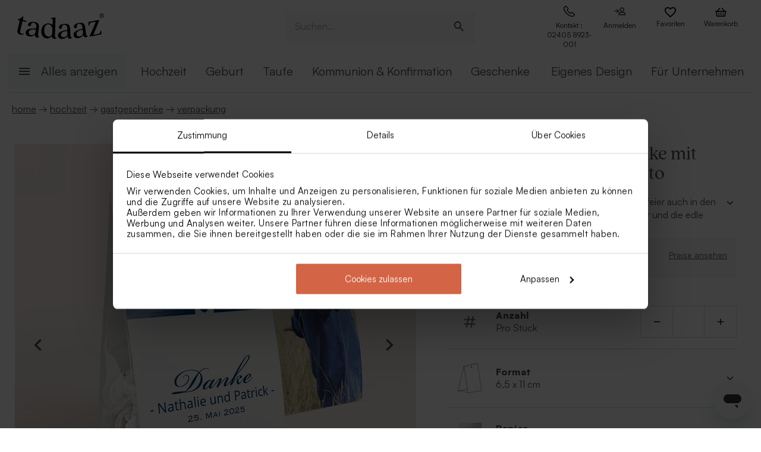

--- FILE ---
content_type: text/html; charset=utf-8
request_url: https://tadaaz.de/de/p/TA0175-1700006-07/tutchen-fur-gastgeschenke-mit-barockem-muster-und-foto
body_size: 100220
content:
<!DOCTYPE html><html lang="de-DE" translate="no"><head><meta charSet="utf-8" data-next-head=""/><meta name="viewport" content="minimum-scale=1, initial-scale=1, width=device-width, shrink-to-fit=no" class="jsx-2271256970" data-next-head=""/><script data-culture="de" id="Cookiebot" data-cbid="0f48b9df-8218-4458-a547-4b0cb597657d" type="text/javascript" async="" src="https://consent.cookiebot.com/uc.js" class="jsx-2271256970" data-next-head="">// 2.95.0 - 2025-07-07T17:36:26.778Z
!function(){function finallyConstructor(callback){var constructor=this.constructor;return this.then((function(value){return constructor.resolve(callback()).then((function(){return value}))}),(function(reason){return constructor.resolve(callback()).then((function(){return constructor.reject(reason)}))}))}function allSettled(arr){var P=this;return new P((function(resolve,reject){if(!arr||void 0===arr.length)return reject(new TypeError(typeof arr+" "+arr+" is not iterable(cannot read property Symbol(Symbol.iterator))"));var args=Array.prototype.slice.call(arr);if(0===args.length)return resolve([]);var remaining=args.length;function res(i,val){if(val&&("object"==typeof val||"function"==typeof val)){var then=val.then;if("function"==typeof then)return void then.call(val,(function(val){res(i,val)}),(function(e){args[i]={status:"rejected",reason:e},0==--remaining&&resolve(args)}))}args[i]={status:"fulfilled",value:val},0==--remaining&&resolve(args)}for(var i=0;i<args.length;i++)res(i,args[i])}))}var setTimeoutFunc=setTimeout;function isArray(x){return Boolean(x&&void 0!==x.length)}function noop(){}function bind(fn,thisArg){return function(){fn.apply(thisArg,arguments)}}function Promise$2(fn){if(!(this instanceof Promise$2))throw new TypeError("Promises must be constructed via new");if("function"!=typeof fn)throw new TypeError("not a function");this._state=0,this._handled=!1,this._value=void 0,this._deferreds=[],doResolve(fn,this)}function handle(self,deferred){for(;3===self._state;)self=self._value;0!==self._state?(self._handled=!0,Promise$2._immediateFn((function(){var cb=1===self._state?deferred.onFulfilled:deferred.onRejected;if(null!==cb){var ret;try{ret=cb(self._value)}catch(e){return void reject(deferred.promise,e)}resolve(deferred.promise,ret)}else(1===self._state?resolve:reject)(deferred.promise,self._value)}))):self._deferreds.push(deferred)}function resolve(self,newValue){try{if(newValue===self)throw new TypeError("A promise cannot be resolved with itself.");if(newValue&&("object"==typeof newValue||"function"==typeof newValue)){var then=newValue.then;if(newValue instanceof Promise$2)return self._state=3,self._value=newValue,void finale(self);if("function"==typeof then)return void doResolve(bind(then,newValue),self)}self._state=1,self._value=newValue,finale(self)}catch(e){reject(self,e)}}function reject(self,newValue){self._state=2,self._value=newValue,finale(self)}function finale(self){2===self._state&&0===self._deferreds.length&&Promise$2._immediateFn((function(){self._handled||Promise$2._unhandledRejectionFn(self._value)}));for(var i=0,len=self._deferreds.length;i<len;i++)handle(self,self._deferreds[i]);self._deferreds=null}function Handler(onFulfilled,onRejected,promise){this.onFulfilled="function"==typeof onFulfilled?onFulfilled:null,this.onRejected="function"==typeof onRejected?onRejected:null,this.promise=promise}function doResolve(fn,self){var done=!1;try{fn((function(value){done||(done=!0,resolve(self,value))}),(function(reason){done||(done=!0,reject(self,reason))}))}catch(ex){if(done)return;done=!0,reject(self,ex)}}function initializeMutationHandlerFallback(window,cookieConsent,document){var testdoc=document.implementation.createHTMLDocument("");testdoc.documentElement.innerHTML="<html><head><script><\/script></head><body></body></html>",document.replaceChild(document.importNode(testdoc.documentElement,!0),document.documentElement),cookieConsent.mutationFallback=!0,"function"==typeof window.stop&&window.stop(),mutationHandlerFallback(cookieConsent,document,null)}function mutationHandlerFallback(cookieConsent,document,charset){var xhr=new XMLHttpRequest,content="";xhr.onreadystatechange=function(){xhr.readyState===XMLHttpRequest.DONE&&(content=xhr.responseText,mutationHandlerFallbackInit(window,cookieConsent,document,content))},xhr.open("GET",document.URL,!0),charset&&xhr.overrideMimeType("text/html; charset="+charset),xhr.send(null)}function mutationHandlerFallbackInit(window,cookieConsent,document,content){if(cookieConsent.configuration.loaded||cookieConsent.configuration.loadRetry>30){if(cookieConsent.configuration.loaded=!0,cookieConsent.configuration.loadRetry=0,!cookieConsent.mutationHandlerFallbackCharsetLoaded){cookieConsent.mutationHandlerFallbackCharsetLoaded=!0;var regexCharset=/<meta.*?charset=["'].*charset=([^"']+)["'][^>]*>/g,matchCharset=regexCharset.exec(content);if(matchCharset||(regexCharset=/<meta charset=["']([^"']+)["'][^>]*>/g,matchCharset=regexCharset.exec(content)),matchCharset&&matchCharset.length>1){var currentCharset=matchCharset[1];if("utf-8"!==currentCharset.toLowerCase())return void mutationHandlerFallback(cookieConsent,document,matchCharset[1])}}var doc=document.implementation.createHTMLDocument(""+(document.title||""));document.replaceChild(document.importNode(doc.documentElement,!0),document.documentElement),document.documentElement.innerHTML=content;for(var i=0;i<cookieConsent.mutationFallbackDocAttributes.length;i++)document.documentElement.setAttribute(cookieConsent.mutationFallbackDocAttributes[i].name,cookieConsent.mutationFallbackDocAttributes[i].value);var regex=/<\s*body[^>]*>/g,match=regex.exec(content);if(match&&match.length>0&&"<body>"!==match[0])try{var testdoc=document.implementation.createHTMLDocument("");testdoc.documentElement.innerHTML="<html><head><script><\/script></head>"+match[0]+"</body></html>";for(var j=0;j<testdoc.body.attributes.length;j++)try{document.body.setAttribute(testdoc.body.attributes[j].name,testdoc.body.attributes[j].value)}catch(e){}}catch(e){}var baseTags=document.getElementsByTagName("base");if(baseTags.length>0&&navigator.userAgent.match(/IEMobile|Trident/i)){var all=document.getElementsByTagName("*");[].forEach.call(all,(function(node){if("LINK"===node.tagName&&(node.cookiebotTagHash=window.CookieConsent.tagHash(node)),node.hasAttribute("src"))node.src=node.src?cookieConsent.resolveURL(node.src):"";else if(node.hasAttribute("href")&&(node.href=node.href?cookieConsent.resolveURL(node.href):"","LINK"===node.tagName&&node.hasAttribute("rel"))){var linkClone=node.cloneNode(!0);linkClone.cookiebotTagHash=node.cookiebotTagHash;var cloneParentNode=node.parentNode;cloneParentNode&&cloneParentNode.insertBefore(linkClone,node),cloneParentNode&&cloneParentNode.removeChild(node)}}))}var scripts=document.getElementsByTagName("script");[].forEach.call(scripts,(function(node){if(cookieConsent.isCookiebotCoreNode(node)||node.hasAttribute("data-cookieconsent"))node.hasAttribute("data-cookieconsent")&&"ignore"===node.getAttribute("data-cookieconsent")&&(node.removeAttribute("data-cookieconsent"),cookieConsent.fallbackScriptNodes.push(node));else{var tagCategories="",tagURL="",hasSrc=!1;node.hasAttribute("src")&&(tagURL=node.getAttribute("src")||"",hasSrc=!0),node.cookiebotTagHash=window.CookieConsent.tagHash(node),tagCategories=cookieConsent.getTagCookieCategories(node.outerHTML,tagURL,node,!0),hasSrc&&""!==tagCategories&&tagURL.toLocaleLowerCase().indexOf("jquery")>=0&&(tagCategories=""),""!==tagCategories&&(null!=node.type&&void 0!==node.type&&""!==node.type&&"text/plain"!==node.type&&(node.origScriptType=node.type),node.type="text/plain",node.setAttribute("data-cookieconsent",tagCategories)),node.hasAttribute("defer")?cookieConsent.fallbackDeferNodes.push(node):cookieConsent.fallbackScriptNodes.push(node)}})),loadFallbackScriptNodes(window,cookieConsent,document,cookieConsent.fallbackScriptNodes),mutationHandlerFallbackMarkupTag(window,cookieConsent,document,"video"),mutationHandlerFallbackMarkupTag(window,cookieConsent,document,"audio"),mutationHandlerFallbackMarkupTag(window,cookieConsent,document,"picture"),mutationHandlerFallbackMarkupTag(window,cookieConsent,document,"source"),mutationHandlerFallbackMarkupTag(window,cookieConsent,document,"iframe"),mutationHandlerFallbackMarkupTag(window,cookieConsent,document,"img"),mutationHandlerFallbackMarkupTag(window,cookieConsent,document,"embed"),cookieConsent.mutationFallback=!1,cookieConsent.dialog&&cookieConsent.dialog.visible&&cookieConsent.show(!1),(cookieConsent.consented||cookieConsent.declined)&&cookieConsent.triggerOnloadEvents()}else setTimeout((function(){mutationHandlerFallbackInit(window,cookieConsent,document,content)}),100)}function mutationHandlerFallbackMarkupTag(window,cookieConsent,doc,nodeType){var elements=doc.getElementsByTagName(nodeType);[].forEach.call(elements,(function(node){if(node.hasAttribute("data-cookieconsent")||cookieConsent.isCookiebotNode(node))node.hasAttribute("data-cookieconsent")&&"ignore"===node.getAttribute("data-cookieconsent")&&node.removeAttribute("data-cookieconsent");else if("IMG"!==node.tagName||!node.hasAttribute("src")||cookieConsent.getHostnameFromURL(node.src||"")!==window.location.hostname){var tagCategories="",tagURL="";if(node.hasAttribute("src")&&(tagURL=node.getAttribute("src")||""),node.cookiebotTagHash=window.CookieConsent.tagHash(node),tagCategories=cookieConsent.getTagCookieCategories(node.outerHTML,tagURL,node,!0),""!==tagCategories&&(node.setAttribute("data-cookieconsent",tagCategories),node.hasAttribute("src"))){var src=node.getAttribute("src")||"";node.origOuterHTML=node.outerHTML,node.setAttribute("data-cookieblock-src",src),node.removeAttribute("src")}}}))}function loadFallbackScriptNodes(window,cookieConsent,document,mutationNodes){if(cookieConsent.startJQueryHold(),mutationNodes.length>0){var node=mutationNodes.shift();if(!node||null!=node.type&&void 0!==node.type&&""!==node.type&&"text/javascript"!==node.type&&"application/javascript"!==node.type&&"module"!==node.type&&"text/plain"!==node.type)loadFallbackScriptNodes(window,cookieConsent,document,mutationNodes);else{var tagParent=node.parentNode,tagClone_1=cookieConsent.cloneScriptTag(node);cookieConsent.cloneEventListeners(node,tagClone_1),tagClone_1.consentProcessed="1";var hasSrc=!1;node.hasAttribute("src")&&(hasSrc=!0);var fireTagOnLoad=hasSrc&&!tagClone_1.hasAttribute("data-cookieconsent")&&!tagClone_1.hasAttribute("nomodule");fireTagOnLoad&&(tagClone_1.onload=function(){tagClone_1.isloaded=!0,loadFallbackScriptNodes(window,cookieConsent,document,mutationNodes),cookieConsent.startJQueryHold()},tagClone_1.onerror=function(){tagClone_1.isloaded=!0,loadFallbackScriptNodes(window,cookieConsent,document,mutationNodes),cookieConsent.startJQueryHold()}),tagClone_1.hasAttribute("data-cookieconsent")&&"ignore"!==tagClone_1.getAttribute("data-cookieconsent")&&(tagClone_1.type="text/plain"),tagParent=node.parentNode,null!=tagParent&&(tagParent.insertBefore(tagClone_1,node),tagParent.removeChild(node)),fireTagOnLoad||loadFallbackScriptNodes(window,cookieConsent,document,mutationNodes)}}else cookieConsent.fallbackDeferNodes.length>0?loadFallbackScriptNodes(window,cookieConsent,document,cookieConsent.fallbackDeferNodes):(cookieConsent.runScripts(),setTimeout((function(){if(cookieConsent.stopOverrideEventListeners(),cookieConsent.endJQueryHold(),"undefined"!=typeof EventTarget){var evt=document.createEvent("Event");evt.initEvent("readystatechange",!0,!0),document.dispatchEvent(evt),evt=document.createEvent("Event"),evt.initEvent("DOMContentLoaded",!0,!0),document.dispatchEvent(evt),evt=document.createEvent("Event"),evt.initEvent("load",!0,!0),window.dispatchEvent(evt),evt=document.createEvent("Event"),evt.initEvent("onload",!0,!0),window.dispatchEvent(evt)}}),500))}Promise$2.prototype.catch=function(onRejected){return this.then(null,onRejected)},Promise$2.prototype.then=function(onFulfilled,onRejected){var prom=new this.constructor(noop);return handle(this,new Handler(onFulfilled,onRejected,prom)),prom},Promise$2.prototype.finally=finallyConstructor,Promise$2.all=function(arr){return new Promise$2((function(resolve,reject){if(!isArray(arr))return reject(new TypeError("Promise.all accepts an array"));var args=Array.prototype.slice.call(arr);if(0===args.length)return resolve([]);var remaining=args.length;function res(i,val){try{if(val&&("object"==typeof val||"function"==typeof val)){var then=val.then;if("function"==typeof then)return void then.call(val,(function(val){res(i,val)}),reject)}args[i]=val,0==--remaining&&resolve(args)}catch(ex){reject(ex)}}for(var i=0;i<args.length;i++)res(i,args[i])}))},Promise$2.allSettled=allSettled,Promise$2.resolve=function(value){return value&&"object"==typeof value&&value.constructor===Promise$2?value:new Promise$2((function(resolve){resolve(value)}))},Promise$2.reject=function(value){return new Promise$2((function(resolve,reject){reject(value)}))},Promise$2.race=function(arr){return new Promise$2((function(resolve,reject){if(!isArray(arr))return reject(new TypeError("Promise.race accepts an array"));for(var i=0,len=arr.length;i<len;i++)Promise$2.resolve(arr[i]).then(resolve,reject)}))},Promise$2._immediateFn="function"==typeof setImmediate&&function(fn){setImmediate(fn)}||function(fn){setTimeoutFunc(fn,0)},Promise$2._unhandledRejectionFn=function _unhandledRejectionFn(err){"undefined"!=typeof console&&console&&console.warn("Possible Unhandled Promise Rejection:",err)};var CATEGORY_PREFERENCES="preferences",CATEGORY_STATISTICS="statistics",CATEGORY_MARKETING="marketing";function cookieCategoriesFromNumberArray(catNumberArray){for(var categoryString="",i=0;i<catNumberArray.length;i++)switch(""!==categoryString&&(categoryString+=","),Number(catNumberArray[i])){case 2:categoryString+="preferences";break;case 3:categoryString+="statistics";break;case 4:""!==categoryString&&-1!==categoryString.indexOf("marketing")||(categoryString+="marketing")}return""!==categoryString&&","===categoryString.slice(-1)&&(categoryString=categoryString.substring(0,categoryString.length-1)),categoryString}var __assign=function(){return __assign=Object.assign||function __assign(t){for(var s,i=1,n=arguments.length;i<n;i++)for(var p in s=arguments[i],s)Object.prototype.hasOwnProperty.call(s,p)&&(t[p]=s[p]);return t},__assign.apply(this,arguments)},fetchJsonData=function(url,onSuccess,onError){var xmlhttp=new XMLHttpRequest;xmlhttp.onreadystatechange=function(){if(4===this.readyState&&this.status>=200&&this.status<=299){if(204===this.status)return void onSuccess({});try{var json=JSON.parse(this.responseText);onSuccess(json)}catch(e){onError&&onError({status:this.status,message:"JSON.parse error: "+e.message})}}else 4===this.readyState&&onError&&onError({status:this.status,message:this.responseText})},xmlhttp.onerror=function(){onError&&onError({status:-1,message:"onerror"})},xmlhttp.open("GET",url,!0),xmlhttp.send()};function isCookiebotNode(cookieConsent,node){var hasMatch=!1;if(node.hasAttribute("src")){var url=node.getAttribute("src").toLowerCase();0!==url.indexOf(cookieConsent.host)&&0!==url.indexOf(cookieConsent.CDN)||(hasMatch=!0)}return hasMatch}var resolveURL=function(url){if(""!==url){var a=document.createElementOrig("a");return a.href=url,a.cloneNode(!1).href}return url},hashCode=function(s){if(void 0===s)return"";var ss=s.replace(/\r\n|\n|\r|\t|\s/g,""),h=0,l=ss.length,i=0;if(l>0)for(;i<l;)h=(h<<5)-h+ss.charCodeAt(i++)|0;return h},getHostnameFromURL=function(url){try{var a=document.createElementOrig("a");return a.href=url,a.cloneNode(!1).hostname}catch(e){return""}},resolvedPromise=function(PromiseConstructor){return new PromiseConstructor((function(resolve,_){resolve()}))},createTimeoutPromise=function(PromiseConstructor,timeoutMs){return new PromiseConstructor((function(resolve){setTimeout(resolve,timeoutMs)}))},getTruncatedString=function(value,length){return value.length>length?value.substring(0,length-3)+"...":value},CATEGORY_ID_PREFERENCES=2,CATEGORY_ID_STATISTICS=3,CATEGORY_ID_MARKETING=4;function cookiesNumberCategoriesFromStringArray(categoryStrings){for(var categoryNumberArray=[],i=0;i<categoryStrings.length;i++){var categoryString=categoryStrings[i];switch(categoryString){case"preferences":categoryNumberArray.push(2);break;case"statistics":categoryNumberArray.push(3);break;case"marketing":categoryNumberArray.push(4)}}return categoryNumberArray}function getCookieListFromObject(cookieObject){return[cookieObject.CookieName,"","","","",cookieObject.CookieStorageType.toString(),cookieObject.CookieNameRegex||""]}function onSuccess(cookieConsent,shouldFetchCookies){var logConsentJsonUrl=cookieConsent.host+cookieConsent.serial+"/"+cookieConsent.domain+"/cookies.json";shouldFetchCookies?fetchJsonData(logConsentJsonUrl,(function(data){var advertisingCookiesList=data.AdvertisingCookies.map((function(cookie){return getCookieListFromObject(cookie)})),preferenceCookiesList=data.PreferenceCookies.map((function(cookie){return getCookieListFromObject(cookie)})),statisticsCookiesList=data.StatisticCookies.map((function(cookie){return getCookieListFromObject(cookie)})),unclassifiedCookiesList=data.UnclassifiedCookies.map((function(cookie){return getCookieListFromObject(cookie)}));cookieConsent.cookieList=__assign(__assign({},cookieConsent.cookieList),{cookieTableAdvertising:advertisingCookiesList,cookieTablePreference:preferenceCookiesList,cookieTableStatistics:statisticsCookiesList,cookieTableUnclassified:unclassifiedCookiesList}),cookieConsent.init(),cookieConsent.resetCookies()})):(cookieConsent.init(),cookieConsent.resetCookies())}function logConsent(cookieConsent,consentURL,asyncLoad,shouldFetchCookies){var truncatedLogConsentUrl=getTruncatedString(consentURL,4096);window.CookieConsent.getScript(truncatedLogConsentUrl,asyncLoad,(function(){onSuccess(cookieConsent,shouldFetchCookies)}))}var hasFramework=function(cookieConsent){return cookieConsent.hasFramework&&!cookieConsent.frameworkBlocked&&"tcfv2.2"===cookieConsent.framework.toLowerCase()},createBannerQueryParameters=function(cookieConsent,ucScriptElement){return{serial:cookieConsent.getURLParam("cbid")||ucScriptElement.getAttribute("data-cbid")||void 0,mode:cookieConsent.getURLParam("mode")||ucScriptElement.getAttribute("data-mode")||void 0,culture:cookieConsent.getURLParam("culture")||ucScriptElement.getAttribute("data-culture")||void 0,type:cookieConsent.getURLParam("type")||ucScriptElement.getAttribute("data-type")||void 0,level:cookieConsent.getURLParam("level")||ucScriptElement.getAttribute("data-level")||void 0,domainPath:cookieConsent.getURLParam("path")||ucScriptElement.getAttribute("data-path")||void 0,userCountry:cookieConsent.getURLParam("user_country")||ucScriptElement.getAttribute("data-user-country")||void 0}},createBanner=function(cookieConsent,isRenewal){var ucScriptElement=document.getElementById(cookieConsent.scriptId)||cookieConsent.scriptElement;if(!ucScriptElement)return console.warn("Error: Can't read data values from the cookie script tag - make sure to set script attribute ID."),resolvedPromise(cookieConsent.Promise);var parameters=createBannerQueryParameters(cookieConsent,ucScriptElement);if(!parameters.serial)return console.warn("Error: Cookie script tag attribute 'data-cbid' is missing."),resolvedPromise(cookieConsent.Promise);if(!cookieConsent.isGUID(parameters.serial))return console.warn("Error: Cookie script tag ID %s is not a valid key.",parameters.serial),resolvedPromise(cookieConsent.Promise);var serial=parameters.serial,mode=parameters.mode,culture=parameters.culture,type=parameters.type,level=parameters.level,domainPath=parameters.domainPath,userCountry=parameters.userCountry;if(cookieConsent.serial=serial,!cookieConsent.cookieEnabled)return cookieConsent.consented=!1,cookieConsent.declined=!0,cookieConsent.hasResponse=!0,cookieConsent.consent.preferences=!1,cookieConsent.consent.statistics=!1,cookieConsent.consent.marketing=!1,cookieConsent.consentID="-3",cookieConsent.consent.stamp="-3",resolvedPromise(cookieConsent.Promise);var querystrings=["renew="+(isRenewal?"true":"false"),"referer="+encodeURIComponent(window.location.hostname),"dnt="+(cookieConsent.doNotTrack?"true":"false"),"init=false"];return isRenewal&&querystrings.push("nocache="+(new Date).getTime()),mode&&querystrings.push("mode="+mode),culture&&querystrings.push("culture="+culture),type&&querystrings.push("type="+type),level&&querystrings.push("level="+level),domainPath&&querystrings.push("path="+encodeURIComponent(domainPath)),userCountry&&querystrings.push("usercountry="+userCountry),cookieConsent.framework&&querystrings.push("framework="+cookieConsent.framework),cookieConsent.geoRegions.length>0&&querystrings.push("georegions="+encodeURIComponent(JSON.stringify(cookieConsent.geoRegions))),cookieConsent.isbulkrenewal&&querystrings.push("bulkrenew=1"),cookieConsent.isbulkrenewal=!1,new cookieConsent.Promise((function(resolve){cookieConsent.getScript(cookieConsent.host+serial+"/cc.js?"+querystrings.join("&"),!0,resolve)}))},createWidgetIconUrl=function(cdnHost){return cdnHost+"Scripts/widgetIcon.min.js"};function tagString(node){if(node.nodeType===Node.TEXT_NODE||node.nodeType===Node.CDATA_SECTION_NODE)return node.nodeValue&&node.nodeValue.trim()||"";if(node.nodeType===Node.ELEMENT_NODE){for(var attrs=[],i=node.attributes.length;i--;){var attr=node.attributes[i];"style"!==attr.name&&attrs.push(attr.name+"="+attr.value)}attrs.sort();for(var children=[],j=0,len=node.childNodes.length;j<len;j++){var childNode=node.childNodes[j],string=tagString(childNode);""!==string&&children.push(string)}return node.tagName+";"+attrs.join(";")+(children.length?"["+children.join("|")+"]":"")}return""}function tagHash(el){for(var str=tagString(el),hash1=5381,hash2=52711,k=str.length;k--;){var char=str.charCodeAt(k);hash1=33*hash1^char,hash2=33*hash2^char}var hash=4096*(hash1>>>0)+(hash2>>>0);return hash.toString()}function isNodeIgnoredFromInlineConfig(cookieConsent,node){var tagConfiguration=cookieConsent.inlineConfiguration&&cookieConsent.inlineConfiguration.TagConfiguration,isIgnored=!1;if(node.id&&tagConfiguration&&tagConfiguration.length>0)for(var i=0;i<tagConfiguration.length;i++){var tag=tagConfiguration[i];if(tag.id===node.id&&tag.ignore){isIgnored=!0;break}}return isIgnored}function initMutationObserver(window,document,cookieConsent){var writeOverride=function(node){var lastChild;document.body?(document.body.insertAdjacentHTML("beforeend",node),lastChild=document.body.lastChild):(document.head.insertAdjacentHTML("beforeend",node),lastChild=document.head.lastChild),lastChild&&lastChild.tagName&&"SCRIPT"===lastChild.tagName&&void 0===lastChild.cookieScriptProcessed&&void 0===lastChild.CB_isClone&&void 0===lastChild.consentProcessed&&void 0===lastChild.cookiesProcessed&&(lastChild.consentProcessed="1",cookieConsent.RunScriptTags([lastChild]))};document.write=writeOverride,cookieConsent.overrideEventListeners();var isMutationBrowser=!0;if("function"!=typeof MutationObserver&&"object"!=typeof MutationObserver&&(isMutationBrowser=!1),isMutationBrowser&&navigator.userAgent.match(/IEMobile|Trident|Edge/i)&&(isMutationBrowser=!1),document&&document.documentElement&&(document.documentElement.hasAttribute("ng-app")&&(cookieConsent.mutationAppName=document.documentElement.getAttribute("ng-app"),document.documentElement.removeAttribute("ng-app")),document.documentElement.attributes))for(var j=0;j<document.documentElement.attributes.length;j++){var attrName=document.documentElement.attributes[j].name,attrValue="";document.documentElement.attributes[j].value&&(attrValue=document.documentElement.attributes[j].value),cookieConsent.mutationFallbackDocAttributes.push({name:attrName,value:attrValue})}isMutationBrowser?(cookieConsent.mutationObserver=new MutationObserver(cookieConsent.mutationHandler),cookieConsent.mutationObserver.observe(document.documentElement,{childList:!0,subtree:!0}),cookieConsent.downloadConfiguration()):window.cookieconsentscriptfallbackpreloaded||(window.cookieconsentscriptfallbackpreloaded=!0,initializeMutationHandlerFallback(window,cookieConsent,document),cookieConsent.downloadConfiguration())}function stopMutationObserver(window,cookieConsent){null!=cookieConsent.mutationObserver&&(window.CookieConsent.processPostPonedMutations(),window.CookieConsent.dequeueNonAsyncScripts(cookieConsent.nonAsyncMutations),cookieConsent.mutationObserver.disconnect(),cookieConsent.mutationObserver=null)}function mutationHandler(window,document,mutationsList){if(window.CookieConsent){var doPostPoneMutation=!0;window.CookieConsent.configuration.loaded&&(doPostPoneMutation=!1,window.CookieConsent.processPostPonedMutations());for(var j=0;j<mutationsList.length;j++){var mutationRecord=mutationsList[j];if("childList"===mutationRecord.type)for(var i=0;i<mutationRecord.addedNodes.length;i++){var node=mutationRecord.addedNodes[i],isNodeIgnored=isNodeIgnoredFromInlineConfig(window.CookieConsent,node);if(1===node.nodeType&&!node.hasAttribute("data-cookieconsent")&&void 0===node.CB_isClone&&void 0===node.isCookiebotDynamicTag&&!isNodeIgnored){if(null==window.CookieConsent.mutationHandlerFirstScript&&"SCRIPT"===node.tagName){window.CookieConsent.mutationHandlerFirstScript=node;for(var scripts=document.getElementsByTagName("script"),k=0;k<scripts.length;k++){var currentScript=scripts[k];if(!currentScript.hasAttribute("data-cookieconsent")){window.CookieConsent.isCookiebotNode(currentScript)||console.warn("WARNING: The Cookiebot script tag must be the first to load for auto-blocking to work.",currentScript);break}}}node.cookiebotTagHash=window.CookieConsent.tagHash(node),doPostPoneMutation||"SCRIPT"===node.tagName?window.CookieConsent.postponeMutation(node):window.CookieConsent.processMutation(node,!1)}}}}}function runScriptTags(window,cookieConsent,tagContainer){if(tagContainer.length>0){var currentTag=tagContainer.shift();currentTag.cookiesProcessed=void 0;var tagConsentLevels=[];currentTag.hasAttribute("data-cookieconsent")&&(tagConsentLevels=currentTag.getAttribute("data-cookieconsent").toLowerCase().split(","));for(var canExecute=!0,j=0;j<tagConsentLevels.length;j++){var consentReq=tagConsentLevels[j].replace(/^\s*/,"").replace(/\s*$/,"");"preferences"!==consentReq||window.CookieConsent.consent.preferences||(canExecute=!1),"statistics"!==consentReq||window.CookieConsent.consent.statistics||(canExecute=!1),"marketing"!==consentReq||window.CookieConsent.consent.marketing||(canExecute=!1)}if(canExecute){var tagParent=currentTag.parentNode,nextElement=currentTag.nextElementSibling,tagClone=cookieConsent.cloneScriptTag(currentTag),hasSrc=!1;tagClone.hasAttribute("src")&&(hasSrc=!0);var fireTagOnLoad=hasSrc&&!tagClone.hasAttribute("nomodule");tagClone.hasAttribute("async")&&tagClone.removeAttribute("async"),void 0!==currentTag.origScriptType&&(tagClone.type=currentTag.origScriptType),fireTagOnLoad&&(tagClone.onload=function(){window.CookieConsent.RunScriptTags(tagContainer)},tagClone.onerror=function(){window.CookieConsent.RunScriptTags(tagContainer)}),cookieConsent.cloneEventListeners(currentTag,tagClone),null!=tagParent&&(tagParent.removeChild(currentTag),tagParent.insertBefore(tagClone,nextElement||null)),fireTagOnLoad||cookieConsent.RunScriptTags(tagContainer)}else cookieConsent.RunScriptTags(tagContainer)}}function cloneScriptTag(document,currentTag){for(var tagClone=document.createElementOrig("script"),k=0;k<currentTag.attributes.length;k++)tagClone.setAttribute(currentTag.attributes[k].name,currentTag.attributes[k].value);return currentTag.hasAttribute("nomodule")&&tagClone.setAttribute("nomodule",""),void 0!==currentTag.text&&(tagClone.text=currentTag.text),tagClone.setAttribute("type","text/javascript"),tagClone}function overrideEventListeners(cookieConsent){cookieConsent.mutateEventListeners=!0,"undefined"!=typeof EventTarget&&void 0===EventTarget.prototype.addEventListenerBase&&(EventTarget.prototype.addEventListenerBase=EventTarget.prototype.addEventListener,EventTarget.prototype.addEventListener=function(type,callback,options){cookieConsent.mutateEventListeners&&!cookieConsent.isInternalEventListener(type,this,callback)?"DOMContentLoaded"===type||"load"===type||"onload"===type||"readystatechange"===type?cookieConsent.mutationOnloadEventListeners.push({target:this,type:type,listener:callback,options:options}):(cookieConsent.mutationEventListeners.push({target:this,type:type,listener:callback,options:options}),this.addEventListenerBase(type,callback,options)):this.addEventListenerBase(type,callback,options)})}function stopOverrideEventListeners(window,cookieConsent){cookieConsent.mutateEventListeners&&setTimeout((function(){cookieConsent.mutateEventListeners=!1,cookieConsent.applyOverrideEventListeners(),""!==cookieConsent.mutationAppName&&window.angular&&window.angular.bootstrap&&window.angular.bootstrap(document.documentElement,[cookieConsent.mutationAppName])}),1)}function processPostPonedMutations(cookieConsent){if(cookieConsent.postPonedMutations.length>0){for(var j=0;j<cookieConsent.postPonedMutations.length;j++){var postPonedNode=cookieConsent.postPonedMutations[j];cookieConsent.processMutation(postPonedNode,!0)}cookieConsent.postPonedMutations=[]}}function dequeueNonAsyncScripts(cookieConsent,mutationNodes){if(mutationNodes.length>0){var node=mutationNodes.shift();if("SCRIPT"===(null==node?void 0:node.tagName)&&void 0===node.cookieScriptProcessed){node.cookieScriptProcessed=1,cookieConsent.startJQueryHold();var tagURL="",tagCategories="",hasSrc=!1;if(node.hasAttribute("src")&&(tagURL=node.getAttribute("src")||"",hasSrc=!0),void 0!==node.origOuterHTML&&(tagCategories=cookieConsent.getTagCookieCategories(node.origOuterHTML,tagURL,node,!0)),hasSrc&&""!==tagCategories&&tagURL.toLocaleLowerCase().indexOf("jquery")>=0&&(tagCategories=""),""!==tagCategories)node.type="text/plain",node.setAttribute("data-cookieconsent",tagCategories),cookieConsent.dequeueNonAsyncScripts(mutationNodes);else if("text/plain"===node.type){var tagParent=node.parentNode,tagClone=cookieConsent.cloneScriptTag(node);cookieConsent.cloneEventListeners(node,tagClone),tagClone.consentProcessed="1",tagClone.CB_isClone=1;var fireTagOnLoad=hasSrc&&!tagClone.hasAttribute("data-cookieconsent")&&!tagClone.hasAttribute("nomodule");fireTagOnLoad&&(tagClone.onload=function(){cookieConsent.dequeueNonAsyncScripts(mutationNodes)},tagClone.onerror=function(){cookieConsent.dequeueNonAsyncScripts(mutationNodes)}),tagClone.origOuterHTML=node.origOuterHTML,void 0!==node.origScriptType&&(tagClone.type=node.origScriptType);try{null!=tagParent&&(tagParent.insertBefore(tagClone,node),tagParent.removeChild(node))}catch(e){}fireTagOnLoad||cookieConsent.dequeueNonAsyncScripts(mutationNodes)}else cookieConsent.dequeueNonAsyncScripts(mutationNodes)}else cookieConsent.dequeueNonAsyncScripts(mutationNodes)}else cookieConsent.deferMutations.length>0?cookieConsent.dequeueNonAsyncScripts(cookieConsent.deferMutations):(cookieConsent.runScripts(),setTimeout((function(){cookieConsent.stopOverrideEventListeners(),cookieConsent.endJQueryHold()}),1e3))}function processMutation(cookieConsent,node,isPostPoned){var canProcess=!0;if(!isPostPoned&&cookieConsent.isCookiebotNode(node)&&(canProcess=!1),node.consentProcessed&&"1"===node.consentProcessed?canProcess=!1:node.consentProcessed="1",canProcess){var tagCategories="",tagURL="",hasSrc=!1;if("SCRIPT"===node.tagName){var scriptNode=node;if(scriptNode.hasAttribute("src")&&(tagURL=scriptNode.getAttribute("src"),hasSrc=!0),isPostPoned?void 0!==scriptNode.origOuterHTML&&(tagCategories=cookieConsent.getTagCookieCategories(scriptNode.origOuterHTML,tagURL,node,!0)):(tagCategories=cookieConsent.getTagCookieCategories(scriptNode.outerHTML,tagURL,node,!0),null!=scriptNode.type&&void 0!==scriptNode.type&&""!==scriptNode.type&&"text/plain"!==scriptNode.type&&(scriptNode.origScriptType=scriptNode.type)),hasSrc&&""!==tagCategories&&tagURL.toLocaleLowerCase().indexOf("jquery")>=0&&(tagCategories=""),""!==tagCategories)scriptNode.type="text/plain",scriptNode.setAttribute("data-cookieconsent",tagCategories);else if(isPostPoned&&"text/plain"===scriptNode.type){var tagParent=scriptNode.parentNode,tagClone=cookieConsent.cloneScriptTag(scriptNode);cookieConsent.cloneEventListeners(node,tagClone),tagClone.consentProcessed="1",tagClone.CB_isClone=1,isPostPoned&&(tagClone.origOuterHTML=scriptNode.origOuterHTML,void 0!==scriptNode.origScriptType&&(tagClone.type=scriptNode.origScriptType)),null!=tagParent&&(tagParent.insertBefore(tagClone,node),tagParent.removeChild(node))}}else if("IFRAME"===node.tagName||"IMG"===node.tagName||"EMBED"===node.tagName||"VIDEO"===node.tagName||"AUDIO"===node.tagName||"PICTURE"===node.tagName||"SOURCE"===node.tagName){if(!isPostPoned&&node.hasAttribute("src")&&!cookieConsent.isCookiebotNode(node)&&!node.hasAttribute("data-lazy-type")){node.origOuterHTML=node.outerHTML;var nodeSrc=node.getAttribute("src");"IFRAME"===node.tagName&&"about:blank"!==nodeSrc&&""!==nodeSrc&&(node.setAttribute("data-cookieblock-src",nodeSrc),node.removeAttribute("src"))}if("IMG"===node.tagName&&node.hasAttribute("data-image_src")&&node.setAttribute("src",node.getAttribute("data-image_src")),node.hasAttribute("data-cookieblock-src")&&!node.hasAttribute("src")&&!node.hasAttribute("data-lazy-type")&&!node.hasAttribute("data-image_src"))if(tagURL=node.getAttribute("data-cookieblock-src"),tagCategories=cookieConsent.getTagCookieCategories(node.origOuterHTML,tagURL,node,!0),""!==tagCategories){node.setAttribute("data-cookieconsent",tagCategories);var clone=node.cloneNode(!0);cookieConsent.cloneEventListeners(node,clone),clone.cookiebotTagHash=node.cookiebotTagHash,clone.CB_isClone=1,clone.consentProcessed="1";var cloneParentNode=node.parentNode;cloneParentNode.insertBefore(clone,node),cloneParentNode.removeChild(node),node=null}else if(node.hasAttribute("data-cookieblock-src")&&(node.setAttribute("src",node.getAttribute("data-cookieblock-src")),node.removeAttribute("data-cookieblock-src")),node.consentProcessed="1","SOURCE"===node.tagName){var cloneToActive=node.cloneNode(!0);cookieConsent.cloneEventListeners(node,cloneToActive),cloneToActive.cookiebotTagHash=node.cookiebotTagHash,cloneToActive.CB_isClone=1,cloneToActive.consentProcessed="1";var cloneParentNodeToActivate=node.parentNode;cloneParentNodeToActivate.removeChild(node),cloneParentNodeToActivate.appendChild(cloneToActive),node=null}}}}function postponeMutation(window,cookieConsent,nodeElement){if(nodeElement&&!cookieConsent.isCookiebotNode(nodeElement)){var scriptNode_1=nodeElement;if("SCRIPT"===nodeElement.tagName&&void 0!==scriptNode_1.type&&"text/javascript"!==scriptNode_1.type&&scriptNode_1.type.indexOf("-text/javascript")>-1&&(scriptNode_1.type="text/javascript"),"SCRIPT"!==scriptNode_1.tagName||null!=scriptNode_1.type&&void 0!==scriptNode_1.type&&""!==scriptNode_1.type&&"text/javascript"!==scriptNode_1.type&&"application/javascript"!==scriptNode_1.type&&"module"!==scriptNode_1.type&&"text/plain"!==scriptNode_1.type){if("IFRAME"===nodeElement.tagName||"IMG"===nodeElement.tagName||"EMBED"===nodeElement.tagName||"VIDEO"===nodeElement.tagName||"AUDIO"===nodeElement.tagName||"PICTURE"===nodeElement.tagName||"SOURCE"===nodeElement.tagName){var node=nodeElement;if("IMG"!==node.tagName||!node.hasAttribute("src")||cookieConsent.getHostnameFromURL(node.src)!==window.location.hostname){if(node.hasAttribute("src")&&!node.hasAttribute("data-lazy-type")&&!node.hasAttribute("data-image_src")&&!cookieConsent.isCookiebotNode(node)){node.origOuterHTML=node.outerHTML,node.setAttribute("data-cookieblock-src",node.getAttribute("src")),node.removeAttribute("src");var clone=node.cloneNode(!0);cookieConsent.cloneEventListeners(node,clone),clone.cookiebotTagHash=node.cookiebotTagHash,clone.CB_isClone=1;var cloneParentNode=node.parentNode;cloneParentNode.insertBefore(clone,node),cloneParentNode.removeChild(node),node=null,cookieConsent.postPonedMutations.push(clone)}null!=node&&"IMG"===node.tagName&&node.hasAttribute("data-image_src")&&node.setAttribute("src",node.getAttribute("data-image_src"))}}}else{cookieConsent.startJQueryHold(),scriptNode_1.origOuterHTML=scriptNode_1.outerHTML,null!=scriptNode_1.type&&void 0!==scriptNode_1.type&&""!==scriptNode_1.type&&"text/plain"!==scriptNode_1.type&&(scriptNode_1.origScriptType=scriptNode_1.type),scriptNode_1.type="text/plain";var beforeScriptExecuteListener_1=function(event){"text/plain"===scriptNode_1.getAttribute("type")&&event.preventDefault(),scriptNode_1.removeEventListener("beforescriptexecute",beforeScriptExecuteListener_1)};scriptNode_1.addEventListener("beforescriptexecute",beforeScriptExecuteListener_1),cookieConsent.hasResponse&&scriptNode_1.hasAttribute("src")&&!scriptNode_1.hasAttribute("nomodule")&&cookieConsent.preloadMutationScript(scriptNode_1.src),scriptNode_1.hasAttribute("defer")?(scriptNode_1.hasAttribute("async")&&scriptNode_1.removeAttribute("async"),cookieConsent.deferMutations.push(scriptNode_1)):cookieConsent.nonAsyncMutations.push(scriptNode_1)}}}function getTagCookieCategories(window,cookieConsent,outerhtml,tagURL,node,matchCommon){for(var categories="",j=0;j<cookieConsent.configuration.tags.length;j++){var currentTag=cookieConsent.configuration.tags[j];if(""!==tagURL&&currentTag.url&&""!==currentTag.url&&currentTag.url.toLowerCase()===tagURL.toLowerCase()){categories=cookieConsent.cookieCategoriesFromNumberArray(currentTag.cat);break}if(""!==tagURL&&currentTag.resolvedUrl&&""!==currentTag.resolvedUrl&&currentTag.resolvedUrl.toLowerCase()===cookieConsent.resolveURL(tagURL).toLowerCase()){categories=cookieConsent.cookieCategoriesFromNumberArray(currentTag.cat);break}if(node.hasAttribute("id")&&currentTag.tagID&&""!==currentTag.tagID){var tagID=node.getAttribute("id").toLowerCase();if(currentTag.tagID.toLowerCase()===tagID){categories=cookieConsent.cookieCategoriesFromNumberArray(currentTag.cat);break}}if(currentTag.tagHash&&""!==currentTag.tagHash&&node&&node.cookiebotTagHash&&""!==node.cookiebotTagHash&&currentTag.tagHash===node.cookiebotTagHash){categories=cookieConsent.cookieCategoriesFromNumberArray(currentTag.cat);break}if(currentTag.innerHash&&""!==currentTag.innerHash&&node&&node.innerHTML&&""!==node.innerHTML){var tagHashInner=cookieConsent.hashCode(node.innerHTML).toString();if(currentTag.innerHash===tagHashInner&&"0"!==tagHashInner){categories=cookieConsent.cookieCategoriesFromNumberArray(currentTag.cat);break}}if(currentTag.outerHash&&""!==currentTag.outerHash&&void 0!==outerhtml&&"undefined"!==outerhtml){var tagHashOuter=cookieConsent.hashCode(outerhtml).toString();if(currentTag.outerHash===tagHashOuter&&"0"!==tagHashOuter){categories=cookieConsent.cookieCategoriesFromNumberArray(currentTag.cat);break}}if(""!==tagURL&&currentTag.resolvedUrl&&""!==currentTag.resolvedUrl&&cookieConsent.configuration.trackingDomains.length>0&&"IMG"!==node.tagName&&"PICTURE"!==node.tagName){var tagDomain=cookieConsent.getHostnameFromURL(tagURL);if(""!==tagDomain&&tagDomain!==window.location.hostname)for(var k=0;k<cookieConsent.configuration.trackingDomains.length;k++){var currentRecord=cookieConsent.configuration.trackingDomains[k];if(tagDomain===currentRecord.d){categories=cookieConsent.cookieCategoriesFromNumberArray(currentRecord.c);break}}}}if(0===cookieConsent.configuration.tags.length&&matchCommon&&""!==tagURL&&""===categories){var tagdomain=tagURL.toLowerCase(),isAboluteURL=!0;if(0===tagdomain.indexOf("https://")&&tagdomain.length>8?tagdomain=tagdomain.substr(8):0===tagdomain.indexOf("http://")&&tagdomain.length>7?tagdomain=tagdomain.substr(7):0===tagdomain.indexOf("//")&&tagdomain.length>2?tagdomain=tagdomain.substr(2):isAboluteURL=!1,isAboluteURL&&(tagdomain.indexOf(":")>0&&(tagdomain=tagdomain.substr(0,tagdomain.indexOf(":"))),tagdomain.indexOf("/")>0&&(tagdomain=tagdomain.substr(0,tagdomain.indexOf("/"))),tagdomain.length>3))for(var i=0;i<cookieConsent.commonTrackers.domains.length;i++){var testDomain=cookieConsent.commonTrackers.domains[i];if(tagdomain.indexOf(testDomain.d)>=0){categories=cookieConsent.cookieCategoriesFromNumberArray(testDomain.c);break}}}return categories}function uspapi(command,version,callback){var APIVersion=1,uspData=null,isSuccess=!0,uspApplies=!0;if(window.CookieConsent&&""!==window.CookieConsent.userCountry&&-1===window.CookieConsent.regulationRegions.ccpa.indexOf(window.CookieConsent.userCountry.toLowerCase())&&(uspApplies=!1),1===version)if("getUSPData"===command)if(uspApplies){var uspString=1..toString();uspString+="Y",window.CookieConsent&&window.CookieConsent.hasResponse?window.CookieConsent.consent.marketing?uspString+="N":uspString+="Y":!window.CookieConsent||window.CookieConsent.hasResponse||navigator.globalPrivacyControl?uspString+="Y":uspString+="N",uspString+="Y",uspData={version:1,uspString:uspString}}else uspData={version:1,uspString:1..toString()+"---"};else isSuccess=!1;else isSuccess=!1;callback&&callback(uspData,isSuccess)}function addUspapiLocatorFrame(){if(!window.frames.__uspapiLocator)if(document.body){var iframe=document.createElement("iframe");iframe.style.cssText="display:none;position:absolute;width:1px;height:1px;top:-9999px;",iframe.name="__uspapiLocator",iframe.tabIndex=-1,iframe.setAttribute("role","presentation"),iframe.setAttribute("aria-hidden","true"),iframe.setAttribute("title","Blank"),document.body.appendChild(iframe)}else setTimeout(window.addUspapiLocatorFrame,5)}function handleUspapiMessage(event){var data=event&&event.data&&event.data.__uspapiCall;data&&"function"==typeof window.__uspapi&&window.__uspapi(data.command,data.version,(function(returnValue,success){var eventSource=event.source;null==eventSource||eventSource.postMessage({__uspapiReturn:{returnValue:returnValue,success:success,callId:data.callId}},"*")}))}function loadInlineTagConfiguration(cookieConsent){var tagConfiguration=cookieConsent.inlineConfiguration&&cookieConsent.inlineConfiguration.TagConfiguration;if(tagConfiguration&&tagConfiguration.length>0)for(var i=0;i<tagConfiguration.length;i++){var tag=tagConfiguration[i];if(tag.id){for(var j=0;j<cookieConsent.configuration.tags.length;j++){var currentTag=cookieConsent.configuration.tags[j];tag.id===currentTag.tagID&&cookieConsent.configuration.tags.splice(j,1)}var categoryNumberArray=cookiesNumberCategoriesFromStringArray(tag.categories||[]);cookieConsent.configuration.tags.push({id:0,tagID:tag.id,cat:categoryNumberArray,innerHash:"",outerHash:"",resolvedUrl:"",tagHash:"",type:"",url:""})}}}function getTcfConsentString(){return localStorage.getItem("cookiebotTcfConsentString")||""}function getGacmConsentString(){return localStorage.getItem("cookiebotGacmConsentString")||""}var Promise$1=void 0!==window.Promise&&-1!==window.Promise.toString().indexOf("[native code]")?window.Promise:Promise$2,latestTcData=null;void 0===window.CookieControl&&(window.CookieControl={}),window.CookieControl.Cookie=function(n){this.Promise=Promise$1,this.name=n,this.consented=!1,this.declined=!1,this.changed=!1,this.hasResponse=!1,this.consentID="0",this.consent={stamp:"0",necessary:!0,preferences:!1,statistics:!1,marketing:!1,method:null},this.isOutsideEU=!1,this.isOutOfRegion=!1,this.host="https://consent.cookiebot.com/",this.domain="",this.currentPath="/",this.doNotTrack=!1,this.consentLevel="strict",this.isRenewal=!1,this.forceShow=!1,this.dialog=null,this.responseMode="",this.serial="",this.scriptId="Cookiebot",this.scriptElement=null,this.whitelist=[],this.cookieList={cookieTablePreference:[],cookieTableStatistics:[],cookieTableAdvertising:[],cookieTableUnclassified:[]},this.pathlist=[],this.userIsInPath=!0,this.cookieEnabled=!0,this.versionChecked=!1,this.versionRequested=!1,this.version=1,this.latestVersion=1,this.isNewVersion=!1,this.CDN=null,this.source="",this.retryCounter=0,this.frameRetryCounter=0,this.bulkConsentFrameRetryCounter=0,this.setOnloadFrameRetryCounter=0,this.optOutLifetime=12,this.consentModeDisabled=!1,this.msConsentModeDisabled=!1,this.advertiserConsentModeEnabled=!0,this.consentModeDataRedaction="dynamic",this.consentLifetime=null,this.framework="",this.hasFramework=!1,this.frameworkBlocked=!1,this.frameworkLoaded=!1,this.iframeReady=!1,this.iframe=null,this.bulkconsent=null,this.bulkresetdomains=[],this.bulkconsentsubmitted=!1,this.isbulkrenewal=!1,this.handleCcpaOptinInFrontend=!1,this.wipe={preferences:!0,statistics:!0,marketing:!0},this.consentUTC=null,this.IABConsentString="",this.GACMConsentString="",this.dataLayerName=function(){function isContainer(name){return!!window.google_tag_manager[name].dataLayer}var containerName=window.google_tag_manager?Object.keys(window.google_tag_manager).filter(isContainer)[0]:null;return containerName?window.google_tag_manager[containerName].dataLayer.name:"dataLayer"}(),this.loaded=!1,this.autoblock=!1,this.mutationObserver=null,this.mutationCounter=0,this.mutationFallback=!1,this.mutationFallbackDocAttributes=[],this.mutationHandlerFallbackCharsetLoaded=!1,this.mutationAppName="",this.mutationEventListeners=[],this.mutationOnloadEventListeners=[],this.mutateEventListeners=!1,this.mutationHandlerFirstScript=null,this.postPonedMutations=[],this.nonAsyncMutations=[],this.deferMutations=[],this.geoRegions=[],this.userCountry="",this.userCulture="",this.userCultureOverride=null,this.windowOnloadTriggered=!1,this.botDetectionDisabled=!1,this.regulations={gdprApplies:!0,ccpaApplies:!0,lgpdApplies:!0},this.regulationRegions={gdpr:["at","be","bg","cy","cz","de","dk","es","ee","fi","fr","gb","gr","hr","hu","ie","it","lt","lu","lv","mt","nl","pl","pt","ro","sk","si","se","li","no","is"],ccpa:["us-06"],lgpd:["br"]},this.commonTrackers={domains:[{d:"google-analytics.com",c:[3]},{d:"youtube.com",c:[4]},{d:"youtube-nocookie.com",c:[4]},{d:"googleadservices.com",c:[4]},{d:"googlesyndication.com",c:[4]},{d:"doubleclick.net",c:[4]},{d:"facebook.*",c:[4]},{d:"linkedin.com",c:[4]},{d:"twitter.com",c:[4]},{d:"addthis.com",c:[4]},{d:"bing.com",c:[4]},{d:"sharethis.com",c:[4]},{d:"yahoo.com",c:[4]},{d:"addtoany.com",c:[4]},{d:"dailymotion.com",c:[4]},{d:"amazon-adsystem.com",c:[4]},{d:"snap.licdn.com",c:[4]}]},this.configuration={loaded:!1,loadRetry:0,tags:[],trackingDomains:[]},this.inlineConfiguration=null,this.widget=null,this.bulkConsentEnabled=!0,this.computedConfiguration={blockingmode:"manual",useBunny:!1,msConsentModeEnabled:!0,framework:null,widgetEnabled:null};var assumedCookiebotScript=document.currentScript;function setSessionPixel(cookieConsent){var activeSessionPixel=document.getElementById("CookiebotSessionPixel");if(cookieConsent.serial&&!cookieConsent.isSpider()&&!activeSessionPixel&&(!cookieConsent.inlineConfiguration||!0!==cookieConsent.inlineConfiguration.DisableSessionPixel)){var sessionPixel=new Image;sessionPixel.id="CookiebotSessionPixel",sessionPixel.src=(cookieConsent.computedConfiguration.useBunny?"https://img.sct.eu1.usercentrics.eu/1.gif?dgi=":"https://imgsct.cookiebot.com/1.gif?dgi=")+cookieConsent.serial,sessionPixel.alt="Cookiebot session tracker icon loaded",sessionPixel.setAttribute("data-cookieconsent","ignore"),sessionPixel.style.display="none",document.body.appendChild(sessionPixel)}}this.$assign="function"==typeof Object.assign?Object.assign:function assign(target,varArgs){if(null==target)throw new TypeError("Cannot convert undefined or null to object");for(var to=Object(target),index=1;index<arguments.length;index++){var nextSource=arguments[index];if(null!=nextSource)for(var nextKey in nextSource)Object.prototype.hasOwnProperty.call(nextSource,nextKey)&&(to[nextKey]=nextSource[nextKey])}return to},this.init=function(){var that=this,newElement;if("cookie"in document){var testcookie=this.getCookie(this.name);if(!testcookie){var secureAttribute="https:"===window.location.protocol?";secure":"";document.cookie=this.name+"=-3;expires=Thu, 01 Jan 2060 00:00:00 GMT"+secureAttribute,this.cookieEnabled=document.cookie.indexOf.call(document.cookie,this.name)>-1,this.cookieEnabled&&(document.cookie=this.name+"=-3;expires=Thu, 01 Jan 1970 00:00:00 GMT"+secureAttribute)}}else this.cookieEnabled=!1;function logMissingUcReference(){var supportUrl="https://www.cookiebot.com/en/help/";console.warn("Cookiebot: Cookiebot was unable to reference the uc.js script, which should be declared with an ID attribute set to 'Cookiebot'. For more information about Cookiebot setup, see %s",supportUrl)}function isCookiebotScript(script){return script&&script.hasAttribute("src")&&(script.hasAttribute("data-cbid")||script.getAttribute("src").toLowerCase().indexOf("cbid=")>0)&&script.getAttribute("src").toLowerCase().indexOf("/uc.js")>0}this.cookieEnabled||(this.isOutsideEU=!1,this.isOutOfRegion=!1,this.hasResponse=!0,this.declined=!0,this.consented=!1,this.consent.preferences=!1,this.consent.statistics=!1,this.consent.marketing=!1,this.consentID="-3",this.consent.stamp="-3",this.consent.method=null),void 0===document.createElementOrig&&(document.createElementOrig=document.createElement),document.createElement=(newElement=document.createElement,function(){var element=newElement.apply(this,arguments);return element.isCookiebotDynamicTag=1,element}),window.addEventListener("load",this.signalWindowLoad,!1);var d=null;if(isCookiebotScript(assumedCookiebotScript))d=assumedCookiebotScript,d.hasAttribute("id")?this.scriptId=d.getAttribute("id"):d.id=this.scriptId;else if(d=document.getElementById(this.scriptId)||document.getElementById("CookieConsent"),d)this.scriptId=d.getAttribute("id");else for(var tagsAll=document.getElementsByTagName("script"),i=0;i<tagsAll.length;i++){var currentTag=tagsAll[i];if(isCookiebotScript(currentTag)){d=currentTag,d.hasAttribute("id")?this.scriptId=d.getAttribute("id"):d.id=this.scriptId;break}}function getUserCultures(){return navigator.languages&&navigator.languages.length?navigator.languages:[navigator.language]}if(d?d&&d.hasAttribute("src")&&(this.source=d.getAttribute("src")):logMissingUcReference(),this.userCulture=getUserCultures()[0],d){function hostHasSuffix(host,suffix){var fromIndex=host.length-suffix.length;return-1!==host.indexOf(suffix,fromIndex)}this.scriptElement=d,this.host="https://"+d.src.match(/:\/\/(.[^/]+)/)[1]+"/",hostHasSuffix(this.host,"cookiebot.eu/")?(this.CDN="https://consentcdn.cookiebot.eu",this.computedConfiguration.useBunny=!0):this.CDN="https://consentcdn.cookiebot.com";var e=d.getAttribute("data-cbid"),ex=this.getURLParam("cbid");ex&&(e=ex),e&&this.isGUID(e)&&(this.serial=e);var p=d.getAttribute("data-path");if(p){var customdatapathlist=p.replace(/ /g,"");this.pathlist=customdatapathlist.split(",")}var p2=d.getAttribute("data-blockingmode");p2&&"auto"===p2.toLowerCase()&&(this.autoblock=!0,this.computedConfiguration.blockingmode="auto");var pol=d.getAttribute("data-optoutlifetime");pol&&"0"===pol&&(this.optOutLifetime="0");var pw1=d.getAttribute("data-wipe-preferences");pw1&&"0"===pw1.toLowerCase()&&(this.wipe.preferences=!1);var pw2=d.getAttribute("data-wipe-statistics");pw2&&"0"===pw2.toLowerCase()&&(this.wipe.statistics=!1);var pw3=d.getAttribute("data-wipe-marketing");pw3&&"0"===pw3.toLowerCase()&&(this.wipe.marketing=!1);var pf=d.getAttribute("data-framework");pf&&(this.framework=pf);var pg=d.getAttribute("data-georegions");pg&&this.registerGeoRegions(pg);var uc=d.getAttribute("data-user-country");uc&&(this.userCountry=uc);var pc=d.getAttribute("data-culture");pc&&(this.userCulture=pc,this.userCultureOverride=pc);var we=d.getAttribute("data-widget-enabled");we&&("true"===we||"false"===we?(this.widget=this.widget||{},this.widget.enabledOverride="true"===we):this.logWidgetAttributeWarning("data-widget-enabled",we));var cm=d.getAttribute("data-consentmode");cm&&"disabled"===cm.toLowerCase()&&(this.consentModeDisabled=!0,this.advertiserConsentModeEnabled=!1);var attributeMsConsentMode=d.getAttribute("data-ms-consent-mode");attributeMsConsentMode&&"disabled"===attributeMsConsentMode.toLowerCase()&&(this.msConsentModeDisabled=!0,this.computedConfiguration.msConsentModeEnabled=!1);var attributeAdvertiserConsent=d.getAttribute("data-advertiser-consent-mode");attributeAdvertiserConsent&&"disabled"===attributeAdvertiserConsent.toLowerCase()&&(this.advertiserConsentModeEnabled=!1);var bce=d.getAttribute("data-bulkconsentmode");bce&&"disabled"===bce.toLowerCase()&&(this.bulkConsentEnabled=!1);var attributeImplementation=d.getAttribute("data-implementation");attributeImplementation&&(this.computedConfiguration.implementation=attributeImplementation);var cmdr=this.getURLParam("consentmode-dataredaction")||d.getAttribute("data-consentmode-dataredaction");cmdr&&("true"===cmdr||"false"===cmdr||"dynamic"===cmdr?this.consentModeDataRedaction=cmdr:console.warn("Cookiebot: Cookiebot script attribute 'data-consentmode-dataredaction' with value '%s' is invalid. Supported values are 'true', 'false' or 'dynamic'",cmdr)),this.dataLayerName=d.getAttribute("data-layer-name")||this.dataLayerName}var px=this.getURLParam("path");if(px){var custompathlist=px.replace(/ /g,"");this.pathlist=custompathlist.split(",")}var px2=this.getURLParam("blockingmode");px2&&"auto"===px2.toLowerCase()&&(this.autoblock=!0,this.computedConfiguration.blockingmode="auto");var polx=this.getURLParam("optoutlifetime");polx&&"0"===polx&&(this.optOutLifetime="0");var pwx1=this.getURLParam("wipe_preferences");pwx1&&"0"===pwx1.toLowerCase()&&(this.wipe.preferences=!1);var pwx2=this.getURLParam("wipe_statistics");pwx2&&"0"===pwx2.toLowerCase()&&(this.wipe.statistics=!1);var pwx3=this.getURLParam("wipe_marketing");pwx3&&"0"===pwx3.toLowerCase()&&(this.wipe.marketing=!1);var pfx=this.getURLParam("framework");pfx&&(this.framework=pfx);var pfy=this.getURLParam("georegions");pfy&&this.registerGeoRegions(pfy);var pfz=this.getURLParam("user_country");pfz&&(this.userCountry=pfz);var puc=this.getURLParam("culture");puc&&(this.userCulture=puc,this.userCultureOverride=puc);var pcm=this.getURLParam("consentmode");pcm&&"disabled"===pcm.toLowerCase()&&(this.consentModeDisabled=!0,this.advertiserConsentModeEnabled=!1);var paramMsConsentMode=this.getURLParam("msConsentMode");paramMsConsentMode&&"disabled"===paramMsConsentMode&&(this.msConsentModeDisabled=!0,this.computedConfiguration.msConsentModeEnabled=!1);var paramAdvertiserConsentMode=this.getURLParam("advertiserConsentMode");paramAdvertiserConsentMode&&"disabled"===paramAdvertiserConsentMode.toLowerCase()&&(this.advertiserConsentModeEnabled=!1);var paramImplementation=this.getURLParam("implementation");paramImplementation&&(this.computedConfiguration.implementation=paramImplementation),window.Cookiebot=this,this.domain=window.location.hostname.toLowerCase(),0===this.domain.indexOf("www.")&&(this.domain=this.domain.substring(4));var gDisableBotDetection=this.getDomainUrlParam("g_disable_bot_detection");gDisableBotDetection&&"1"===gDisableBotDetection&&(this.botDetectionDisabled=!0);var lowercaseFramework=this.framework.toLowerCase();"iab"!==lowercaseFramework&&"iab1"!==lowercaseFramework&&"iabv2"!==lowercaseFramework&&"tcfv2.2"!==lowercaseFramework||(this.hasFramework=!0,this.framework="TCFv2.2",this.computedConfiguration.framework="TCF"),this.frameworkBlocked&&(this.hasFramework=!1,this.framework="",this.computedConfiguration.framework=null),"TCFv2.2"===this.framework&&window.propagateIABStub(),this.consentModeDisabled||this.pushGoogleConsent("set","developer_id.dMWZhNz",!0),hasFramework(this)&&window.__tcfapi("addEventListener",2,((tcData,success)=>{success&&(latestTcData=tcData)}));for(var temppathlist=[],j=0;j<this.pathlist.length;j++){var currentpath=this.pathlist[j];""!==currentpath&&(0!==currentpath.indexOf("/")&&(currentpath="/"+currentpath),temppathlist.push(decodeURIComponent(currentpath)))}if(this.pathlist=temppathlist,this.pathlist.length>0){this.userIsInPath=!1;var userCurrentPath=window.location.pathname;if("/"!==userCurrentPath)for(var k=0;k<this.pathlist.length;k++)if(0===userCurrentPath.toLowerCase().indexOf(this.pathlist[k].toLowerCase())){this.currentPath=this.pathlist[k],this.userIsInPath=!0;break}this.userIsInPath||(this.consented=!0,this.declined=!1,this.hasResponse=!0,this.consent.preferences=!0,this.consent.statistics=!0,this.consent.marketing=!0,this.consent.method="implied",this.consentLevel="implied")}if(this.userIsInPath){var c=this.getCookie(this.name);if(c){if("-2"===c?(this.declined=!1,this.consented=!1,this.hasResponse=!1,this.consent.preferences=!1,this.consent.statistics=!1,this.consent.marketing=!1,this.consent.method="implied",this.consentLevel="implied"):("0"===c?(this.declined=!0,this.consent.preferences=!1,this.consent.statistics=!1,this.consent.marketing=!1,this.consent.method="implied",this.responseMode="leveloptin"):(this.hasResponse=!0,this.declined=!1,this.consented=!0,this.consent.preferences=!0,this.consent.statistics=!0,this.consent.marketing=!0,this.consent.method=this.consent.method||"implied","-1"===c&&(this.isOutsideEU=!0,this.isOutOfRegion=!0,this.version=this.latestVersion,this.iframeReady=!0,this.consentUTC=new Date,this.updateRegulations())),this.hasResponse=!0,"-1"===c||this.iframeReady||(this.bulkConsentEnabled?(this.iframeReady=!1,this.loadCDNiFrame()):this.iframeReady=!0)),0===c.indexOf("{")&&c.indexOf("}")>0){var consentJSON=c.replace(/%2c/g,",").replace(/'/g,'"').replace(/([{\[,])\s*([a-zA-Z0-9_]+?):/g,'$1"$2":'),consentObject=JSON.parse(consentJSON);this.consentID=consentObject.stamp,this.consent.stamp=consentObject.stamp,this.consent.preferences=consentObject.preferences,this.consent.statistics=consentObject.statistics,this.consent.marketing=consentObject.marketing,this.consent.method=consentObject.method||this.consent.method||"implied",this.isOutsideEU="-1"===this.consent.stamp,this.isOutOfRegion="-1"===this.consent.stamp,this.consent.preferences||this.consent.statistics||this.consent.marketing||(this.declined=!0,this.consented=!1,this.responseMode="leveloptin"),void 0!==consentObject.utc&&(this.consentUTC=new Date(consentObject.utc)),void 0!==consentObject.iab&&(this.IABConsentString=consentObject.iab,hasFramework(this)&&(this.IABConsentString="",this.deleteConsentCookie())),hasFramework(this)&&(this.IABConsentString=getTcfConsentString()||consentObject.iab2||""),this.GACMConsentString=getGacmConsentString()||consentObject.gacm||"",void 0!==consentObject.region&&(""===this.userCountry&&(this.userCountry=consentObject.region),this.updateRegulations()),void 0!==consentObject.ver&&(this.version=consentObject.ver),this.responseMode="leveloptin"}else this.consentID=c,this.consent.stamp=c;this.changed||this.triggerGTMEvents(),this.signalMsConsentAPI(this.consent.marketing),this.signalGoogleConsentAPI(this.consentModeDisabled,this.consentModeDataRedaction,this.consent.preferences,this.consent.statistics,this.consent.marketing)}else{if(this.isSpider())return void this.setOutOfRegion();this.bulkConsentEnabled?(this.loadCDNiFrame(),this.bulkconsentsubmitted||this.checkForBulkConsent()):this.iframeReady=!0}if(this.autoblock&&!(this.consent.preferences&&this.consent.statistics&&this.consent.marketing)){var hasTopLocation=!1;try{top&&top.location&&(hasTopLocation=!0)}catch(event){}if(hasTopLocation&&top.location.pathname.indexOf("wp-admin")>=0)this.autoblock=!1,this.computedConfiguration.blockingmode="manual";else{for(var l=0;l<this.commonTrackers.domains.length;l++){var testDomain=this.commonTrackers.domains[l];"*"===testDomain.d.substr(testDomain.d.length-1,1)&&(testDomain.d=testDomain.d.substr(0,testDomain.d.length-1))}this.initMutationObserver()}}}this.initConsent()},this.initConsent=function(){var that=this;try{var d=document.getElementById("CookiebotConfiguration");if(d&&"script"===d.tagName.toLowerCase()&&d.type&&"application/json"===d.type.toLowerCase()){this.inlineConfiguration=JSON.parse(d.innerHTML);var hasEnabledFramework=hasFramework(this);this.inlineConfiguration.Frameworks&&(hasEnabledFramework&&void 0!==this.inlineConfiguration.Frameworks&&void 0!==this.inlineConfiguration.Frameworks.IABTCF2||(this.inlineConfiguration.Frameworks=void 0)),this.inlineConfiguration.TagConfiguration&&("object"==typeof this.inlineConfiguration.TagConfiguration&&0!==this.inlineConfiguration.TagConfiguration.length||(this.inlineConfiguration.TagConfiguration=void 0)),this.inlineConfiguration.WidgetConfiguration&&("object"==typeof this.inlineConfiguration.WidgetConfiguration&&0!==this.inlineConfiguration.WidgetConfiguration.length||(this.inlineConfiguration.WidgetConfiguration=void 0))}}catch(e){this.inlineConfiguration=null,console.log("Error in Cookiebot inline configuration section within tag Id 'CookiebotConfiguration'.")}var iframePromise=new Promise$1((function(resolve){function checkIFrame(){that.iframeReady?resolve():setTimeout(checkIFrame,50)}checkIFrame()})),tcfPromise=new Promise$1((function(resolve){if(hasFramework(that)&&!that.frameworkLoaded){var consentUrl=that.host+"Framework/IAB/consent-sdk-2.2.js";that.getScript(consentUrl,!1,(function(){window.CookieConsentIABCMP.initFramework(),that.frameworkLoaded=!0,resolve()}))}else resolve()}));this.setDNTState(),this.setHeaderStyles();var bannerPromise=this.consented||this.declined?resolvedPromise:createBanner(that,!1);Promise$1.all([Promise$1.race([iframePromise,createTimeoutPromise(that.Promise,2e3)]).then((function(){that.iframeReady=!0})),Promise$1.race([tcfPromise,createTimeoutPromise(that.Promise,2e3)]),bannerPromise]).then((function(){return that.consented||that.declined?(that.signalConsentReady(),that.setOnload(),resolvedPromise):(document.addEventListener("click",that.submitImpliedConsent,!0),window.CookieConsentDialog&&window.CookieConsentDialog.init(),that.changed=!0,document.body?that.cbonloadevent():window.addEventListener("load",that.cbonloadevent,!1),resolvedPromise)}))},this.signalWindowLoad=function(){window.CookieConsent.windowOnloadTriggered=!0,window.removeEventListener("load",window.CookieConsent.signalWindowLoad),window.CookieConsent.stopMutationObserver(),setSessionPixel(window.CookieConsent)},this.registerGeoRegions=function(geodata){if(this.geoRegions&&0===this.geoRegions.length&&geodata&&geodata.length>0){var JSONversion='{"configs": ['+geodata.replace(/ /g,"").replace(/'/g,'"')+"]}";try{var jsonArray=JSON.parse(JSONversion);if(jsonArray.configs)for(var i=0;i<jsonArray.configs.length;i++)jsonArray.configs[i].region&&jsonArray.configs[i].cbid&&this.geoRegions.push({r:jsonArray.configs[i].region,i:jsonArray.configs[i].cbid})}catch(e){console.warn("ERROR IN GEOREGIONS ATTRIBUTE VALUE - NOT A VALID JSON ARRAY: "+geodata)}}};var IMPLIED_TRIGGER_PATTERN=/(\s+|^)cookieconsent-implied-trigger(\s+|$)/i;function isImpliedConsentTrigger(target){return target&&1===target.nodeType&&("A"===target.tagName||"BUTTON"===target.tagName||IMPLIED_TRIGGER_PATTERN.test(target.className))}var COMMAND_LINK_PATTERN=/javascript:.*\b(CookieConsent|Cookiebot)\b/;function isCommandLink(target){return"A"===target.tagName&&COMMAND_LINK_PATTERN.test(target.href)}function isStorageSupported(){try{var key="cookiebottest";return localStorage.setItem(key,key),localStorage.removeItem(key),!0}catch(ignore){return!1}}this.submitImpliedConsent=function(event){if("object"==typeof window.CookieConsent&&!window.CookieConsent.hasResponse&&"object"==typeof window.CookieConsentDialog&&"implied"===window.CookieConsentDialog.consentLevel&&!window.CookieConsent.mutationFallback){for(var target=event.target;target&&!isImpliedConsentTrigger(target);)target=target.parentNode;if(!target)return;for(var parent=target;parent;){if(parent.id&&(parent.id===window.CookieConsentDialog.DOMid||"CybotCookiebotDialogWrapper"===parent.id))return;parent=parent.parentNode}if(isCommandLink(target))return;"optout"===window.CookieConsent.responseMode&&!0===navigator.globalPrivacyControl?(window.CookieConsent.submitCustomConsent(!1,!1,!1,!0),window.CookieConsent.hide()):window.CookieConsent.submitConsent(!0,window.location.href,!1),document.removeEventListener("click",window.CookieConsent.submitImpliedConsent,!0),"object"==typeof window.performance&&"function"==typeof window.performance.getEntriesByType&&(this.performanceEntriesCounter=window.performance.getEntriesByType("resource").length),setTimeout((function(){window.CookieConsent.processLinkClick(event.target)}),1e3),event.bubbles&&event.stopPropagation(),event.preventDefault()}},this.cbonloadevent=function(){"object"==typeof window.CookieConsent&&(window.CookieConsent.loaded=!0),setTimeout((function(){"object"==typeof window.CookieConsent&&window.CookieConsent.applyDisplay(),void 0!==window.CookieDeclaration&&"function"==typeof window.CookieDeclaration.SetUserStatusLabel&&window.CookieDeclaration.SetUserStatusLabel(),"object"==typeof window.CookieConsentDialog&&(window.CookieConsentDialog.pageHasLoaded=!0)}),1e3)},this.processLinkClickCounter=0,this.performanceEntriesCounter=0,this.processLinkClick=function(waittarg){this.processLinkClickCounter+=1;var currentPerformanceEntriesCount=0;if("object"==typeof window.performance&&"function"==typeof window.performance.getEntriesByType?currentPerformanceEntriesCount=window.performance.getEntriesByType("resource").length:this.performanceEntriesCounter=0,this.performanceEntriesCounter!==currentPerformanceEntriesCount&&this.processLinkClickCounter<6)this.performanceEntriesCounter=currentPerformanceEntriesCount,setTimeout((function(){window.CookieConsent.processLinkClick(waittarg)}),1e3);else{this.processLinkClickCounter=0,this.performanceEntriesCounter=0;var evt=new MouseEvent("click",{view:window,bubbles:!0,cancelable:!0});waittarg.dispatchEvent(evt)}},this.loadCDNiFrame=function(){var that=this;document.body?(this.iframe||(this.iframe=document.createElementOrig("iframe"),this.iframe.style.cssText="position:absolute;width:1px;height:1px;top:-9999px;",this.iframe.tabIndex=-1,this.iframe.setAttribute("role","presentation"),this.iframe.setAttribute("aria-hidden","true"),this.iframe.setAttribute("title","Blank"),document.body.appendChild(this.iframe),this.iframe.addEventListener("load",(function(){that.readBulkConsent()}),!1),window.addEventListener("message",(function(event){that.handleBulkConsentIframeMessage(event)}),!1)),this.iframe&&!this.iframeReady?this.iframe.src=this.CDN+"/sdk/bc-v4.min.html":this.iframeReady=!0):setTimeout((function(){window.CookieConsent.loadCDNiFrame()}),100)},this.readBulkConsent=function(){if(window.CookieConsent&&null!=window.CookieConsent.iframe&&void 0!==window.CookieConsent.iframe.contentWindow){var postObj={action:"get",serial:this.serial.toLowerCase()};try{window.CookieConsent.iframe.contentWindow.postMessage(postObj,this.CDN)}catch(e){window.CookieConsent.iframeReady=!0}}else window.CookieConsent.iframeReady=!0},this.handleBulkConsentIframeMessage=function(event){if(event&&event.origin&&event.data&&event.origin===this.CDN){try{var bulkConsentData=event.data;if("string"==typeof bulkConsentData){if("bcEmpty"===bulkConsentData)return this.bulkresetdomains=[],void(window.CookieConsent.iframeReady=!0);bulkConsentData=JSON.parse(bulkConsentData)}if(bulkConsentData.value&&(bulkConsentData=bulkConsentData.value),this.bulkresetdomains=bulkConsentData.resetdomains,bulkConsentData.bulkconsent){if(this.bulkconsent=bulkConsentData.bulkconsent,bulkConsentData.bulkconsent.utc){var expireMonths=bulkConsentData.bulkconsent.expireMonths;if(void 0===expireMonths&&(expireMonths=isNaN(this.consentLifetime)?12:this.consentLifetime),0!==expireMonths){var expireDate=new window.CookieControl.DateTime(bulkConsentData.bulkconsent.utc).addMonths(expireMonths);if(expireDate<new Date)return this.removeBulkReset(),this.deleteConsentCookie(),void this.init()}}}else this.bulkresetdomains=[]}catch(e){}window.CookieConsent.iframeReady=!0}},this.checkForBulkConsent=function(){var that=this;if(!this.iframeReady&&this.bulkConsentFrameRetryCounter<40)return this.bulkConsentFrameRetryCounter++,void setTimeout((function(){that.checkForBulkConsent()}),50);if(this.iframeReady=!0,this.bulkConsentFrameRetryCounter=0,this.bulkresetdomains.length>0&&!this.changed){var domainmustrenew=!1,currentHost=window.location.hostname.toLowerCase(),althost=currentHost;althost=0===currentHost.indexOf("www.")?althost.substring(4):"www."+althost;for(var j=0;j<this.bulkresetdomains.length;j++)if(currentHost===this.bulkresetdomains[j]||althost===this.bulkresetdomains[j]){domainmustrenew=!0;break}if(domainmustrenew&&this.iframe)return this.isbulkrenewal=!0,null!=this.bulkconsent?(this.consent.preferences=!1,this.consent.statistics=!1,this.consent.marketing=!1,this.bulkconsent.iab2&&hasFramework(this)&&(this.IABConsentString=this.bulkconsent.iab2),this.bulkconsent.gacm&&(this.GACMConsentString=this.bulkconsent.gacm),this.bulkconsentsubmitted=!0,void this.submitCustomConsent(this.bulkconsent.preferences,this.bulkconsent.statistics,this.bulkconsent.marketing)):(this.deleteConsentCookie(),this.removeCurrentDomainBulkReset(),void this.init())}},this.deleteConsentCookie=function(){document.cookie=this.name+"=;Path=/;expires=Thu, 01-Jan-1970 00:00:01 GMT",this.consent.preferences=!1,this.consent.statistics=!1,this.consent.marketing=!1,this.consent.method=null,this.hasResponse=!1,this.consented=!1,this.declined=!1},this.resetBulkDomains=function(newDomains,updateStorage){if(this.iframe&&newDomains.length>0){for(var i=0;i<newDomains.length;i++){for(var domainExists=!1,j=0;j<this.bulkresetdomains.length;j++)if(newDomains[i]===this.bulkresetdomains[j]){domainExists=!0;break}domainExists||this.bulkresetdomains.push(newDomains[i])}var currentHost=window.location.hostname.toLowerCase(),altHost=currentHost;altHost=0===currentHost.indexOf("www.")?altHost.substring(4):"www."+altHost,this.bulkresetdomains=this.bulkresetdomains.filter((function(item){return item!==currentHost&&item!==altHost})),updateStorage&&window.CookieConsent&&null!=window.CookieConsent.iframe&&window.CookieConsent.iframe.contentWindow&&this.updateBulkStorage()}},this.removeBulkReset=function(){if(this.bulkresetdomains=[],this.bulkconsent=null,this.iframe&&this.iframe.contentWindow){var postObj={action:"remove",value:"",serial:this.serial.toLowerCase()};this.iframe.contentWindow.postMessage(postObj,this.CDN)}},this.removeCurrentDomainBulkReset=function(){this.isbulkrenewal=!1;var currentHost=window.location.hostname.toLowerCase(),althost=currentHost;althost=0===currentHost.indexOf("www.")?althost.substring(4):"www."+althost,this.bulkresetdomains.length>0&&(this.bulkresetdomains=this.bulkresetdomains.filter((function(item){return item!==currentHost&&item!==althost}))),this.updateBulkStorage()},this.registerBulkConsent=function(expireMonths){this.consentLifetime=isNaN(expireMonths)?this.consentLifetime||12:expireMonths;var ticketid=this.consentID,ticketutc=this.consentUTC;null==ticketutc&&(ticketutc=new Date),null!=this.bulkconsent&&this.changed&&(void 0!==this.bulkconsent.ticket&&(ticketid=this.bulkconsent.ticket),void 0!==this.bulkconsent.utc&&(ticketutc=new Date(this.bulkconsent.utc))),this.bulkconsent={ticket:ticketid,utc:ticketutc.getTime(),expireMonths:this.consentLifetime,preferences:this.consent.preferences,statistics:this.consent.statistics,marketing:this.consent.marketing},hasFramework(this)&&this.frameworkLoaded&&(this.bulkconsent.iab2=this.IABConsentString,this.bulkconsent.gacm=this.GACMConsentString),this.updateBulkStorage()},this.updateBulkStorage=function(){if(this.iframe)try{var postObj={action:"set",value:{resetdomains:this.bulkresetdomains,bulkconsent:this.bulkconsent,expireMonths:isNaN(this.bulkconsent.expireMonths)?12:this.bulkconsent.expireMonths,serial:this.serial.toLowerCase()},serial:this.serial.toLowerCase()};this.iframe.contentWindow.postMessage(postObj,this.CDN)}catch(e){}},this.signalConsentFramework=function(){this.hasFramework&&!this.frameworkLoaded&&setTimeout((function(){window.CookieConsent.signalConsentFramework()}),50)},this.cloneScriptTag=function(currentTag){return cloneScriptTag(document,currentTag)},this.runScripts=function(){for(var that=this,tagContainer=[],deferTagContainer=[],tagsAll=document.getElementsByTagName("script"),i=0,event;i<tagsAll.length;i++){var currentTag=tagsAll[i];currentTag.hasAttribute("data-cookieconsent")&&currentTag.hasAttribute("type")&&"text/plain"===currentTag.getAttribute("type").toLowerCase()&&"ignore"!==currentTag.getAttribute("data-cookieconsent").toLowerCase()&&void 0===currentTag.cookiesProcessed&&(currentTag.hasAttribute("defer")?(currentTag.removeAttribute("defer"),deferTagContainer.push(currentTag)):tagContainer.push(currentTag),currentTag.cookiesProcessed=1)}for(var j=0;j<deferTagContainer.length;j++)tagContainer.push(deferTagContainer[j]);(this.RunScriptTags(tagContainer),this.RunSrcTags("iframe"),this.RunSrcTags("img"),this.RunSrcTags("embed"),this.RunSrcTags("video"),this.RunSrcTags("audio"),this.RunSrcTags("picture"),this.RunSrcTags("source"),void 0===window.CB_OnTagsExecuted_Processed)&&(window.CB_OnTagsExecuted_Processed=1,window.CookieConsent.ontagsexecuted&&window.CookieConsent.ontagsexecuted(),"function"==typeof window.CookiebotCallback_OnTagsExecuted?window.CookiebotCallback_OnTagsExecuted():"function"==typeof window.CookieConsentCallback_OnTagsExecuted&&window.CookieConsentCallback_OnTagsExecuted(),event=document.createEvent("Event"),event.initEvent("CookiebotOnTagsExecuted",!0,!0),window.dispatchEvent(event),event=document.createEvent("Event"),event.initEvent("CookieConsentOnTagsExecuted",!0,!0),window.dispatchEvent(event))},this.RunScriptTags=function(tagContainer){runScriptTags(window,this,tagContainer)},this.RunSrcTags=function(tagName){for(var elementsAll=document.getElementsByTagName(tagName),elementContainer=[],i=0;i<elementsAll.length;i++){var currentElement=elementsAll[i];currentElement.hasAttribute("data-cookieconsent")&&(currentElement.hasAttribute("data-src")||currentElement.hasAttribute("data-cookieblock-src"))&&"ignore"!==currentElement.getAttribute("data-cookieconsent").toLowerCase()&&elementContainer.push(currentElement)}for(var j=0;j<elementContainer.length;j++){var currentElementContainer=elementContainer[j];this.registerDisplayState(currentElementContainer);for(var tagConsentLevels=currentElementContainer.getAttribute("data-cookieconsent").toLowerCase().split(","),canExecute=!0,k=0;k<tagConsentLevels.length;k++){var consentReq=tagConsentLevels[k].replace(/^\s*/,"").replace(/\s*$/,"");"preferences"===consentReq&&(this.addClass(currentElementContainer,"cookieconsent-optin-preferences"),window.CookieConsent.consent.preferences||(canExecute=!1)),"statistics"===consentReq&&(this.addClass(currentElementContainer,"cookieconsent-optin-statistics"),window.CookieConsent.consent.statistics||(canExecute=!1)),"marketing"===consentReq&&(this.addClass(currentElementContainer,"cookieconsent-optin-marketing"),window.CookieConsent.consent.marketing||(canExecute=!1))}canExecute?(currentElementContainer.hasAttribute("data-cookieblock-src")?(currentElementContainer.src=currentElementContainer.getAttribute("data-cookieblock-src"),currentElementContainer.removeAttribute("data-cookieblock-src")):currentElementContainer.hasAttribute("data-src")&&(currentElementContainer.src=currentElementContainer.getAttribute("data-src"),currentElementContainer.removeAttribute("data-src")),this.displayElement(currentElementContainer)):this.hideElement(currentElementContainer)}},this.applyDisplay=function(){for(var iframesAll=document.getElementsByTagName("iframe"),i=0;i<iframesAll.length;i++){var currentIframe=iframesAll[i];if(this.registerDisplayState(currentIframe),currentIframe.hasAttribute("data-cookieconsent")&&(currentIframe.hasAttribute("data-src")||currentIframe.hasAttribute("data-cookieblock-src")))for(var requiredCategories=currentIframe.getAttribute("data-cookieconsent").replace("/ /g","").toLowerCase().split(","),j=0;j<requiredCategories.length;j++)"preferences"===requiredCategories[j]&&this.addClass(currentIframe,"cookieconsent-optin-preferences"),"statistics"===requiredCategories[j]&&this.addClass(currentIframe,"cookieconsent-optin-statistics"),"marketing"===requiredCategories[j]&&this.addClass(currentIframe,"cookieconsent-optin-marketing")}for(var consetElementsClassesArray=[".cookieconsent-optout-preferences",".cookieconsent-optout-statistics",".cookieconsent-optout-marketing",".cookieconsent-optin-preferences",".cookieconsent-optin-statistics",".cookieconsent-optin-marketing",".cookieconsent-optin",".cookieconsent-optout"],consentElementsClasses=consetElementsClassesArray.join(","),consentElements=document.querySelectorAll(consentElementsClasses),k=0;k<consentElements.length;k++){this.registerDisplayState(consentElements[k]);var showElement=!0;(this.hasClass(consentElements[k],"cookieconsent-optin")&&!window.CookieConsent.consented||this.hasClass(consentElements[k],"cookieconsent-optin-preferences")&&!window.CookieConsent.consent.preferences||this.hasClass(consentElements[k],"cookieconsent-optin-statistics")&&!window.CookieConsent.consent.statistics||this.hasClass(consentElements[k],"cookieconsent-optin-marketing")&&!window.CookieConsent.consent.marketing||this.hasClass(consentElements[k],"cookieconsent-optout")&&window.CookieConsent.consented||this.hasClass(consentElements[k],"cookieconsent-optout-preferences")&&window.CookieConsent.consent.preferences||this.hasClass(consentElements[k],"cookieconsent-optout-statistics")&&window.CookieConsent.consent.statistics||this.hasClass(consentElements[k],"cookieconsent-optout-marketing")&&window.CookieConsent.consent.marketing)&&(showElement=!1),(this.hasClass(consentElements[k],"cookieconsent-optout-preferences")&&!window.CookieConsent.consent.preferences||this.hasClass(consentElements[k],"cookieconsent-optout-statistics")&&!window.CookieConsent.consent.statistics||this.hasClass(consentElements[k],"cookieconsent-optout-marketing")&&!window.CookieConsent.consent.marketing)&&(showElement=!0),showElement?this.displayElement(consentElements[k]):this.hideElement(consentElements[k])}},this.hideElement=function(HTMLElement){"SOURCE"===HTMLElement.tagName&&HTMLElement.parentNode&&(HTMLElement=HTMLElement.parentNode),HTMLElement.style.display="none"},this.displayElement=function(HTMLElement){if(HTMLElement.cookieconsentDataStyleDisplay){var cookieconsentDataStyleDisplay=HTMLElement.cookieconsentDataStyleDisplay;"SOURCE"===HTMLElement.tagName&&HTMLElement.parentNode&&(HTMLElement=HTMLElement.parentNode,"AUDIO"===HTMLElement.tagName&&HTMLElement.load()),HTMLElement.style.display=cookieconsentDataStyleDisplay}},this.registerDisplayState=function(HTMLElement){if(void 0===HTMLElement.cookieconsentDataStyleDisplay){for(var oldClasses=[],internalClasses=["cookieconsent-optin-preferences","cookieconsent-optin-statistics","cookieconsent-optin-marketing","cookieconsent-optin","cookieconsent-optout-preferences","cookieconsent-optout-statistics","cookieconsent-optout-marketing","cookieconsent-optout"],i=0;i<internalClasses.length;i++){var currentClass=internalClasses[i];this.hasClass(HTMLElement,currentClass)&&(oldClasses.push(currentClass),this.removeClass(HTMLElement,currentClass))}if(HTMLElement.style.display?HTMLElement.cookieconsentDataStyleDisplay=HTMLElement.style.display:HTMLElement.cookieconsentDataStyleDisplay=window.getComputedStyle(HTMLElement,null).getPropertyValue("display"),oldClasses.length>0)for(var j=0;j<oldClasses.length;j++)this.addClass(HTMLElement,oldClasses[j])}},this.hasClass=function(HTMLElement,cls){return HTMLElement.className&&HTMLElement.className.match(new RegExp("(\\s|^)"+cls+"(\\s|$)"))},this.addClass=function(HTMLElement,cls){this.hasClass(HTMLElement,cls)||(HTMLElement.className+=" "+cls)},this.removeClass=function(HTMLElement,cls){this.hasClass(HTMLElement,cls)&&(HTMLElement.className=HTMLElement.className.replace(cls,""))},this.setOnload=function(){var that=this;if(this.isOutOfRegion?(this.versionRequested=!0,this.versionChecked=!0):setTimeout((function(){that.versionRequested||(that.versionRequested=!0,that.versionChecked||that.getScript(that.CDN+"/consentconfig/"+that.serial+"/state.js",!0,(function(){that.versionChecked=!0})))}),1),!this.iframeReady&&this.setOnloadFrameRetryCounter<40)return this.setOnloadFrameRetryCounter++,void setTimeout((function(){that.setOnload()}),50);if(this.iframeReady=!0,this.setOnloadFrameRetryCounter=0,this.bulkconsentsubmitted||this.checkForBulkConsent(),!this.mutationFallback)if(document.body)if("string"==typeof document.readyState){if("complete"!==document.readyState)return void setTimeout((function(){that.setOnload()}),100);setTimeout((function(){that.triggerOnloadEvents()}),1)}else setTimeout((function(){that.triggerOnloadEvents()}),500);else window.addEventListener("load",that.triggerOnloadEvents.bind(that),!1);this.initWidget()},this.triggerOnloadEvents=function(){if(!this.versionChecked&&this.retryCounter<10)this.retryCounter+=1,setTimeout((function(){window.CookieConsent.triggerOnloadEvents()}),100);else{if(this.retryCounter=0,this.loaded=!0,this.version<this.latestVersion)return this.isNewVersion=!0,this.consent.preferences=!1,this.consent.statistics=!1,this.consent.marketing=!1,this.consent.method=null,this.hasResponse=!1,this.consented=!1,this.declined=!1,this.changed=!0,void 0!==window.CookieDeclaration&&"function"==typeof window.CookieDeclaration.SetUserStatusLabel&&window.CookieDeclaration.SetUserStatusLabel(),window.CookieConsent.applyDisplay(),void this.show(!1,!0);var event;if(window.CookieConsent.applyDisplay(),void 0!==window.CookieDeclaration&&"function"==typeof window.CookieDeclaration.SetUserStatusLabel&&window.CookieDeclaration.SetUserStatusLabel(),window.CookieConsent.onload&&window.CookieConsent.onload(),"function"==typeof window.CookiebotCallback_OnLoad?window.CookiebotCallback_OnLoad():"function"==typeof window.CookieConsentCallback_OnLoad&&window.CookieConsentCallback_OnLoad(),event=document.createEvent("Event"),event.initEvent("CookiebotOnLoad",!0,!0),window.dispatchEvent(event),event=document.createEvent("Event"),event.initEvent("CookieConsentOnLoad",!0,!0),window.dispatchEvent(event),this.changed&&this.triggerGTMEvents(),window.CookieConsent.consented?(window.CookieConsent.onaccept&&window.CookieConsent.onaccept(),"function"==typeof window.CookiebotCallback_OnAccept?window.CookiebotCallback_OnAccept():"function"==typeof window.CookieConsentCallback_OnAccept&&window.CookieConsentCallback_OnAccept(),event=document.createEvent("Event"),event.initEvent("CookiebotOnAccept",!0,!0),window.dispatchEvent(event),event=document.createEvent("Event"),event.initEvent("CookieConsentOnAccept",!0,!0),window.dispatchEvent(event),window.CookieConsent.runScripts()):(window.CookieConsent.ondecline&&window.CookieConsent.ondecline(),"function"==typeof window.CookiebotCallback_OnDecline?window.CookiebotCallback_OnDecline():"function"==typeof window.CookieConsentCallback_OnDecline&&window.CookieConsentCallback_OnDecline(),event=document.createEvent("Event"),event.initEvent("CookiebotOnDecline",!0,!0),window.dispatchEvent(event),event=document.createEvent("Event"),event.initEvent("CookieConsentOnDecline",!0,!0),window.dispatchEvent(event)),window.CookieConsent.signalConsentFramework(),this.iframe&&!this.consented&&!this.declined){var currentHost=window.location.hostname.toLowerCase(),althost=currentHost;althost=0===currentHost.indexOf("www.")?althost.substring(4):"www."+althost,this.bulkresetdomains=this.bulkresetdomains.filter((function(item){return item!==currentHost&&item!==althost})),this.updateBulkStorage()}}},this.getGTMDataLayer=function(){return null==window[this.dataLayerName]&&(window[this.dataLayerName]=[]),Array.isArray(window[this.dataLayerName])?window[this.dataLayerName]:[]},this.getMsDataLayer=function(){return window.uetq=window.uetq||[],window.uetq},this.triggerGTMEvents=function(){this.consent.preferences&&this.getGTMDataLayer().push({event:"cookie_consent_preferences"}),this.consent.statistics&&this.getGTMDataLayer().push({event:"cookie_consent_statistics"}),this.consent.marketing&&this.getGTMDataLayer().push({event:"cookie_consent_marketing"})},this.signalMsConsentAPI=function(consentMarketing){this.msConsentModeDisabled||this.getMsDataLayer().push("consent","update",{ad_storage:consentMarketing?"granted":"denied"})},this.signalGoogleConsentAPI=function(googleConsentModeDisabled,dataRedactionMode,consentPreferences,consentStatistics,consentMarketing){googleConsentModeDisabled||(this.pushGoogleConsent("consent","update",{ad_storage:consentMarketing?"granted":"denied",ad_user_data:consentMarketing?"granted":"denied",ad_personalization:consentMarketing?"granted":"denied",analytics_storage:consentStatistics?"granted":"denied",functionality_storage:consentPreferences?"granted":"denied",personalization_storage:consentPreferences?"granted":"denied",security_storage:"granted"}),"dynamic"===dataRedactionMode&&this.pushGoogleConsent("set","ads_data_redaction",!consentMarketing),this.getGTMDataLayer().push({event:"cookie_consent_update"}))},this.pushGoogleConsent=function gtag(){this.getGTMDataLayer().push(arguments)},this.show=function(isRenewal,shouldResetCookies){isRenewal||(this.forceShow=!0),this.cookieEnabled?(this.hasResponse=!1,this.process(isRenewal,shouldResetCookies)):isRenewal&&alert("Please enable cookies in your browser to proceed.")},this.hide=function(){"object"==typeof window.CookieConsentDialog&&window.CookieConsentDialog.hide(!0)},this.renew=function(){this.isRenewal=!0,this.show(!0),setTimeout((function(){"object"==typeof window.CookieConsentDialog&&"inlineoptin"===window.CookieConsentDialog.responseMode&&window.CookieConsentDialog.toggleDetails()}),300)},this.getURLParam=function(paramName){var d=document.getElementById(this.scriptId)||this.scriptElement,urlParam="";return d&&(paramName=new RegExp("[?&]"+encodeURIComponent(paramName)+"=([^&#]*)").exec(d.src),paramName&&(urlParam=decodeURIComponent(paramName[1].replace(/\+/g," ")))),urlParam},this.getDomainUrlParam=function(paramName){var url=window.location.href;paramName=paramName.replace(/[\[\]]/g,"\\$&");var regex=new RegExp("[?&]"+paramName+"(=([^&#]*)|&|#|$)"),results=regex.exec(url);return results?results[2]?decodeURIComponent(results[2].replace(/\+/g," ")):"":null},this.process=function(isRenewal,shouldResetCookies){createBanner(this,isRenewal).then((function(){shouldResetCookies&&window.CookieConsentDialog&&window.CookieConsent.resetCookies(),window.CookieConsentDialog&&window.CookieConsentDialog.init(),window.CookieConsent.changed=!0}))},this.getCookie=function(name){var consentCookieValue="",documentCookies=document.cookie,cookie=void 0,i,x,y,l=documentCookies.split(";");for(i=0;i<l.length;i++)x=l[i].substr(0,l[i].indexOf("=")),y=l[i].substr(l[i].indexOf("=")+1),x=x.replace(/^\s+|\s+$/g,""),x===name&&(name===this.name&&documentCookies.split(name).length-1>1?(y.length>consentCookieValue.length||"0"===y)&&(consentCookieValue=y):cookie=unescape(y));return""!==consentCookieValue&&(cookie=unescape(consentCookieValue)),cookie},this.setCookie=function(value,expiredate,path,domain,secure){var isSecure="https:"===window.location.protocol;secure&&(isSecure=secure);var cookieDef=this.name+"="+value+(expiredate?";expires="+expiredate.toGMTString():"")+(path?";path="+path:"")+(domain?";domain="+domain:"")+(isSecure?";secure":"");document.cookie=cookieDef},this.removeCookies=function(){for(var cookies=document.cookie.split(";"),path=window.location.pathname.split("/"),hostname=window.location.hostname,isWwwDomain="www"===hostname.substring(0,3),i=0;i<cookies.length;i++){var cookie=cookies[i],nameEndPos=cookie.indexOf("="),name=nameEndPos>-1?cookie.substr(0,nameEndPos):cookie;name=name.replace(/^\s*/,"").replace(/\s*$/,"");for(var isWhiteListed=!1,j=0;j<this.whitelist.length;j++)if(this.whitelist[j]===name){isWhiteListed=!0;break}if(!isWhiteListed&&name!==this.name){var pathString=";path=",expireString="=;expires=Thu, 01 Jan 1970 00:00:00 GMT",domainString=";domain=";document.cookie=name+expireString;for(var k=0;k<path.length;k++)pathString+=("/"!==pathString.substr(-1)?"/":"")+path[k],document.cookie=name+expireString+pathString,document.cookie=name+expireString+pathString+";domain="+escape(hostname),document.cookie=name+expireString+pathString+";domain=."+escape(hostname),document.cookie=name+expireString+pathString+";domain="+escape(this.getRootDomain(hostname)),document.cookie=name+expireString+pathString+";domain=."+escape(this.getRootDomain(hostname)),isWwwDomain&&(document.cookie=name+expireString+pathString+";domain="+escape(hostname.substring(3)))}if(!isStorageSupported())return;localStorage.clear(),sessionStorage.clear()}},this.getRootDomain=function(domain){var rootDomain=domain;if(domain.length>0){var sections=rootDomain.split(".");rootDomain.length>1&&(rootDomain=sections.slice(-2).join("."))}return rootDomain},this.resetCookies=function(){var self=this,resetForCookieTable=function(cookieTable){cookieTable.forEach((function(cookie){var cookieName=cookie[0],cookieStorageType=cookie[5],cookieNameRegEx=cookie[6];switch(cookieStorageType){case"1":self.removeCookieHTTP(cookieName,cookieNameRegEx);break;case"2":self.removeCookieLocalStorage(cookieName,cookieNameRegEx)}}))},cookieIndex=this.dialog||this.cookieList;null!=cookieIndex&&(!this.consent.preferences&&this.wipe.preferences&&resetForCookieTable(cookieIndex.cookieTablePreference),!this.consent.statistics&&this.wipe.statistics&&resetForCookieTable(cookieIndex.cookieTableStatistics),!this.consent.marketing&&this.wipe.marketing&&resetForCookieTable(cookieIndex.cookieTableAdvertising),resetForCookieTable(cookieIndex.cookieTableUnclassified))},this.removeCookieHTTP=function(cookiename,cookieregex){for(var cookies=document.cookie.split(";"),path=window.location.pathname.split("/"),hostname=window.location.hostname,isWwwDomain="www"===hostname.substring(0,3),i=0;i<cookies.length;i++){var cookie=cookies[i],nameEndPos=cookie.indexOf("="),name=nameEndPos>-1?cookie.substr(0,nameEndPos):cookie;name=name.replace(/^\s*/,"").replace(/\s*$/,"");var isNameMatch=!1;if(""===cookieregex?name===cookiename&&(isNameMatch=!0):isNameMatch=name.match(cookieregex),isNameMatch&&name!==this.name){var pathString=";path=",expireString="=;expires=Thu, 01 Jan 1970 00:00:00 GMT",domainString=";domain=";document.cookie=name+expireString;for(var j=0;j<path.length;j++)pathString+=("/"!==pathString.substr(-1)?"/":"")+path[j],document.cookie=name+expireString+pathString,document.cookie=name+expireString+pathString+";domain="+escape(hostname),document.cookie=name+expireString+pathString+";domain=."+escape(hostname),document.cookie=name+expireString+pathString+";domain="+escape(this.getRootDomain(hostname)),document.cookie=name+expireString+pathString+";domain=."+escape(this.getRootDomain(hostname)),isWwwDomain&&(document.cookie=name+expireString+pathString+";domain="+escape(hostname.substring(3)))}}},this.removeCookieLocalStorage=function(cookiename,cookieregex){if(isStorageSupported())for(var keys=Object.keys(localStorage),i=0;i<keys.length;i++){var name=keys[i],isNameMatch=!1;""===cookieregex?name===cookiename&&(isNameMatch=!0):isNameMatch=name.match(cookieregex),isNameMatch&&(localStorage.removeItem(name),"undefined"!=typeof sessionStorage&&sessionStorage.removeItem(name))}},this.withdraw=function(){this.consented=!1,this.declined=!1,this.hasResponse=!1,this.consent.preferences=!1,this.consent.statistics=!1,this.consent.marketing=!1,this.consent.method="explicit",this.changed=!0,void 0!==window.CookieDeclaration&&"function"==typeof window.CookieDeclaration.SetUserStatusLabel&&window.CookieDeclaration.SetUserStatusLabel(),window.CookieConsent.ondecline(),"function"==typeof window.CookiebotCallback_OnDecline?window.CookiebotCallback_OnDecline():"function"==typeof window.CookieConsentCallback_OnDecline&&window.CookieConsentCallback_OnDecline(),window.CookieConsent.applyDisplay();var pathUrlString="";this.pathlist.length>0&&(pathUrlString="&path="+encodeURIComponent(this.pathlist.join(",")));var userCountryParameter=window.CookieConsent.userCountry?"&usercountry="+window.CookieConsent.userCountry:"",hasCookieData=null!=this.dialog;if(hasFramework(this)&&this.frameworkLoaded){"object"==typeof window.CookieConsentIABCMP&&window.CookieConsentIABCMP.withdrawConsent(),latestTcData&&(latestTcData.tcString?window.CookieConsent.IABConsentString=latestTcData.tcString:window.CookieConsent.IABConsentString="","object"==typeof window.CookieConsentIABCMP&&window.CookieConsentIABCMP.encodeGACMString&&latestTcData.addtlConsent?window.CookieConsent.GACMConsentString=window.CookieConsentIABCMP.encodeGACMString(latestTcData.addtlConsent):window.CookieConsent.GACMConsentString=""),pathUrlString+="&iab2="+window.CookieConsent.IABConsentString+"&gacm="+window.CookieConsent.GACMConsentString;var logConsentUrl=window.CookieConsent.host+"logconsent.ashx?action=decline&nocache="+(new Date).getTime()+"&cbid="+window.CookieConsent.serial+pathUrlString+"&lifetime="+window.CookieConsent.optOutLifetime+"&cbt="+window.CookieConsent.responseMode+"&hasdata="+hasCookieData+"&method=strict"+userCountryParameter+"&referer="+encodeURIComponent(window.location.protocol+"//"+window.location.hostname)+"&rc=false";logConsent(window.CookieConsent,logConsentUrl,!1,!hasCookieData)}else{var logConsentUrl=this.host+"logconsent.ashx?action=decline&nocache="+(new Date).getTime()+"&cbid="+window.CookieConsent.serial+pathUrlString+"&lifetime="+window.CookieConsent.optOutLifetime+"&cbt="+window.CookieConsent.responseMode+"&hasdata="+hasCookieData+"&method=strict"+userCountryParameter+"&referer="+encodeURIComponent(window.location.protocol+"//"+window.location.hostname)+"&rc=false";logConsent(window.CookieConsent,logConsentUrl,!1,!hasCookieData)}},this.setOutOfRegion=function(countryCode,consentVersion){this.isOutsideEU=!0,this.isOutOfRegion=!0,this.hasResponse=!0,this.declined=!1,this.consented=!0,this.consent.preferences=!0,this.consent.statistics=!0,this.consent.marketing=!0,this.consent.method="implied";var countryFragment="";countryCode&&(this.userCountry=countryCode,countryFragment="%2Cregion:%27"+countryCode+"%27"),this.changed=!0,this.version=this.latestVersion,consentVersion&&(this.version=this.latestVersion=consentVersion),this.updateRegulations(),this.consent.stamp="-1";var expireMonths=1,expirationDate=(new window.CookieControl.DateTime).addMonths(1);if(hasFramework(this)){if(!this.frameworkLoaded)return void setTimeout((function(){window.CookieConsent.setOutOfRegion(countryCode)}),50);if(window.CookieConsentIABCMP.updateConsentFullOptIn(),latestTcData){latestTcData.tcString?window.CookieConsent.IABConsentString=latestTcData.tcString:window.CookieConsent.IABConsentString="";var IABconsentFragment="%2Ciab2:%27"+window.CookieConsent.IABConsentString+"%27";"object"==typeof window.CookieConsentIABCMP&&window.CookieConsentIABCMP.encodeGACMString&&latestTcData.addtlConsent?(window.CookieConsent.GACMConsentString=window.CookieConsentIABCMP.encodeGACMString(latestTcData.addtlConsent),IABconsentFragment+="%2Cgacm:%27"+window.CookieConsent.GACMConsentString+"%27"):window.CookieConsent.GACMConsentString=""}window.CookieConsent.setCookie("{stamp:%27"+window.CookieConsent.consent.stamp+"%27%2Cnecessary:true%2Cpreferences:true%2Cstatistics:true%2Cmarketing:true%2Cmethod:%27implied%27%2Cver:"+window.CookieConsent.version+"%2Cutc:"+(new Date).getTime()+IABconsentFragment+countryFragment+"}",expirationDate,"/")}else this.setCookie("{stamp:%27"+this.consent.stamp+"%27%2Cnecessary:true%2Cpreferences:true%2Cstatistics:true%2Cmarketing:true%2Cmethod:%27implied%27%2Cver:"+this.version+"%2Cutc:"+(new Date).getTime()+countryFragment+"}",expirationDate,"/");this.setHeaderStyles(),this.signalMsConsentAPI(this.consent.marketing),this.signalGoogleConsentAPI(this.consentModeDisabled,this.consentModeDataRedaction,this.consent.preferences,this.consent.statistics,this.consent.marketing),this.setOnload()},this.isSpider=function(){return!this.botDetectionDisabled&&/adidxbotc|Applebot\/|archive.org_bot|asterias\/|Baiduspider\/|bingbot\/|BingPreview\/|DuckDuckBot\/|FAST-WebCrawler\/|Feedspot|Feedspotbot\/|Google Page Speed Insights|Google PP|Google Search Console|Google Web Preview|Googlebot\/|Googlebot-Image\/|Googlebot-Mobile\/|Googlebot-News|Googlebot-Video\/|Google-SearchByImage|Google-Structured-Data-Testing-Tool|Chrome-Lighthouse|heritrix\/|iaskspider\/|Mediapartners-Google|msnbot\/|msnbot-media\/|msnbot-NewsBlogs\/|msnbot-UDiscovery\/|PTST\/|SEMrushBot|special_archiver\/|Siteimprove|Y!J-ASR\/|Y!J-BRI\/|Y!J-BRJ\/YATS|Y!J-BRO\/YFSJ|Y!J-BRW\/|Y!J-BSC\/|Yahoo! Site Explorer Feed Validator|Yahoo! Slurp|YahooCacheSystem|Yahoo-MMCrawler\/|YahooSeeker\/|aabot\/|compatible; aa\/|PetalBot\/|Prerender\/|webvitals.dev/.test(navigator.userAgent)},this.getScript=function(url,async,callback){var h=document.getElementsByTagName("script")[0],s=document.createElementOrig("script");s.type="text/javascript",s.charset="UTF-8";var doAsyncLoad=!0;void 0===async||async||(doAsyncLoad=!1),doAsyncLoad&&(s.async="async"),s.src=url,s.onload=s.onreadystatechange=function(_,isAbort){(isAbort||!s.readyState||/loaded|complete/.test(s.readyState))&&(s.onload=s.onreadystatechange=null,isAbort||callback&&callback())},s.onerror=function(){if(callback)try{callback()}catch(e){}},h&&h.parentNode?h.parentNode.insertBefore(s,h):document.head.appendChild(s)},this.fetchJsonData=fetchJsonData,this.loadIframe=function(iframeID,iframeSrc){var customFrame=document.getElementById(iframeID);customFrame&&(customFrame.src=iframeSrc)},this.setDNTState=function(){"yes"===navigator.doNotTrack||"1"===navigator.msDoNotTrack||"1"===navigator.doNotTrack||!1===this.cookieEnabled||!1===navigator.cookieEnabled?this.doNotTrack=!0:this.doNotTrack=!1},this.setHeaderStyles=function(){var styleObjectID="CookieConsentStateDisplayStyles",styleObject=document.getElementById(styleObjectID);styleObject&&styleObject.parentNode.removeChild(styleObject);var head=document.head;if(head){var s=document.createElement("style");s.setAttribute("type","text/css"),s.id=styleObjectID;var newstylesheet="";if(this.consented){var optins=[],optouts=[];optins.push(".cookieconsent-optin"),this.consent.preferences?(optins.push(".cookieconsent-optin-preferences"),optouts.push(".cookieconsent-optout-preferences")):(optouts.push(".cookieconsent-optin-preferences"),optins.push(".cookieconsent-optout-preferences")),this.consent.statistics?(optins.push(".cookieconsent-optin-statistics"),optouts.push(".cookieconsent-optout-statistics")):(optouts.push(".cookieconsent-optin-statistics"),optins.push(".cookieconsent-optout-statistics")),this.consent.marketing?(optins.push(".cookieconsent-optin-marketing"),optouts.push(".cookieconsent-optout-marketing")):(optouts.push(".cookieconsent-optin-marketing"),optins.push(".cookieconsent-optout-marketing")),optouts.push(".cookieconsent-optout"),newstylesheet=optins.join()+"{display:block;display:initial;}"+optouts.join()+"{display:none;}"}else newstylesheet=".cookieconsent-optin-preferences,.cookieconsent-optin-statistics,.cookieconsent-optin-marketing,.cookieconsent-optin",newstylesheet+="{display:none;}",newstylesheet+=".cookieconsent-optout-preferences,.cookieconsent-optout-statistics,.cookieconsent-optout-marketing,.cookieconsent-optout",newstylesheet+="{display:block;display:initial;}";s.styleSheet?s.styleSheet.cssText=newstylesheet:s.appendChild(document.createTextNode(newstylesheet)),head.appendChild(s)}},this.submitConsent=function(isImpliedConsent,consentURL,loadAsync){"object"==typeof window.CookieConsentDialog&&(this.changed=!0,window.CookieConsentDialog.submitConsent(isImpliedConsent,consentURL,loadAsync))},this.submitCustomConsent=function(optinPreferences,optinStatistics,optinMarketing,isImpliedConsent){if(!this.hasFramework||this.frameworkLoaded||this.frameworkBlocked){var finalConsentURL=window.location.protocol+"//"+window.location.hostname,responseMode=window.CookieConsent.responseMode,logConsentMethod=isImpliedConsent?"implied":"strict";this.consented=!0,this.declined=!1,this.hasResponse=!0,this.consent.preferences=!1,this.consent.statistics=!1,this.consent.marketing=!1,this.consent.method=isImpliedConsent?"implied":"explicit",optinPreferences&&(this.consent.preferences=!0),optinStatistics&&(this.consent.statistics=!0),optinMarketing&&(this.consent.marketing=!0),this.dialog&&"custom"===this.dialog.template||(responseMode="none"),void 0!==window.CookieDeclaration&&"function"==typeof window.CookieDeclaration.SetUserStatusLabel&&window.CookieDeclaration.SetUserStatusLabel();var dnt="false";this.doNotTrack&&(dnt="true");var asyncload=!0,pathUrlString="";this.pathlist.length>0&&(pathUrlString="&path="+encodeURIComponent(this.pathlist.join(",")));var bulkTicket="",hasCookieData=null!=this.dialog,userCountryParameter=window.CookieConsent.userCountry?"&usercountry="+window.CookieConsent.userCountry:"";if(hasFramework(this)&&this.frameworkLoaded){latestTcData&&(latestTcData.tcString?window.CookieConsent.IABConsentString=latestTcData.tcString:window.CookieConsent.IABConsentString="","object"==typeof window.CookieConsentIABCMP&&window.CookieConsentIABCMP.encodeGACMString&&latestTcData.addtlConsent?window.CookieConsent.GACMConsentString=window.CookieConsentIABCMP.encodeGACMString(latestTcData.addtlConsent):window.CookieConsent.GACMConsentString=""),pathUrlString+="&iab2="+window.CookieConsent.IABConsentString+"&gacm="+window.CookieConsent.GACMConsentString;var logConsentUrl=window.CookieConsent.host+"logconsent.ashx?action=accept&nocache="+(new Date).getTime()+"&dnt="+dnt+"&clp="+window.CookieConsent.consent.preferences+"&cls="+window.CookieConsent.consent.statistics+"&clm="+window.CookieConsent.consent.marketing+"&cbid="+window.CookieConsent.serial+pathUrlString+"&cbt="+responseMode+"&ticket=&bulk="+this.isbulkrenewal+"&hasdata="+hasCookieData+"&method="+logConsentMethod+userCountryParameter+"&referer="+encodeURIComponent(finalConsentURL)+"&rc=false";logConsent(window.CookieConsent,logConsentUrl,true,!hasCookieData)}else{var logConsentUrl=this.host+"logconsent.ashx?action=accept&nocache="+(new Date).getTime()+"&dnt="+dnt+"&clp="+this.consent.preferences+"&cls="+this.consent.statistics+"&clm="+this.consent.marketing+"&cbid="+this.serial+pathUrlString+"&cbt="+responseMode+"&ticket=&bulk="+this.isbulkrenewal+"&hasdata="+hasCookieData+"&method="+logConsentMethod+userCountryParameter+"&referer="+encodeURIComponent(finalConsentURL)+"&rc=false";logConsent(window.CookieConsent,logConsentUrl,true,!hasCookieData)}"object"==typeof window.CookieConsentDialog&&"function"==typeof window.CookieConsentDialog.releaseBannerFocus&&window.CookieConsentDialog.releaseBannerFocus()}else setTimeout((function(){window.CookieConsent.submitCustomConsent(optinPreferences,optinStatistics,optinMarketing)}),5)},this.isGUID=function(objGuid){var guidSyntax=/^(\{){0,1}[0-9a-fA-F]{8}\-[0-9a-fA-F]{4}\-[0-9a-fA-F]{4}\-[0-9a-fA-F]{4}\-[0-9a-fA-F]{12}(\}){0,1}$/;return!!(objGuid.length>0&&guidSyntax.test(objGuid))},this.hashCode=hashCode,this.tagHash=tagHash,this.initMutationObserver=function(){initMutationObserver(window,document,this)},this.overrideEventListeners=function(){overrideEventListeners(this)},this.isInternalEventListener=function(type,node,callback){var that=this,result=!1;return("beforescriptexecute"===type&&void 0!==node.origOuterHTML||node===this.iframe||callback===this.cbonloadevent||callback===this.triggerOnloadEvents||callback===this.handleMessage||callback===this.readBulkConsent||callback===this.submitImpliedConsent||callback===this.signalWindowLoad||void 0!==node.CB_isClone&&("load"===type||"error"===type))&&(result=!0),result},this.stopOverrideEventListeners=function(){stopOverrideEventListeners(window,this)},this.OverrideEventListenersOnloadFired=[],this.OverrideEventListenersOnloadToFire=[],this.applyOverrideEventListeners=function(){for(var i=0;i<this.mutationOnloadEventListeners.length;i++)try{var eventElement=this.mutationOnloadEventListeners[i];if(eventElement.target&&null!=eventElement.target&&void 0!==eventElement.target)if(eventElement.target.addEventListenerBase(eventElement.type,eventElement.listener,eventElement.options),!window.CookieConsent.windowOnloadTriggered||eventElement.target!==window&&eventElement.target!==document){if(eventElement.target!==window&&eventElement.target!==document)try{var evt=document.createEvent("Event");evt.initEvent(eventElement.type,!0,!0),eventElement.target.dispatchEvent(evt)}catch(e){}}else{var targetID=eventElement.target.toString()+eventElement.type.toString();window.CookieConsent.OverrideEventListenersOnloadFired.indexOf(targetID)<0&&(window.CookieConsent.OverrideEventListenersOnloadFired.push(targetID),window.CookieConsent.OverrideEventListenersOnloadToFire.push({target:eventElement.target,type:eventElement.type}))}}catch(e){}for(var j=0;j<window.CookieConsent.OverrideEventListenersOnloadToFire.length;j++)try{var overrideEvt=document.createEvent("Event");overrideEvt.initEvent(window.CookieConsent.OverrideEventListenersOnloadToFire[j].type,!0,!0),window.CookieConsent.OverrideEventListenersOnloadToFire[j].target.dispatchEvent(overrideEvt)}catch(e){}!window.CookieConsent.windowOnloadTriggered||"function"!=typeof window.onload||null!=document.body.getAttribute("onload")&&document.body.onload===window.onload||window.onload(),this.mutationOnloadEventListeners=[]},this.cloneEventListeners=function(node,clone){for(var j=0;j<this.mutationEventListeners.length;j++)this.mutationEventListeners[j].target===node&&clone.addEventListenerBase(this.mutationEventListeners[j].type,this.mutationEventListeners[j].listener,this.mutationEventListeners[j].options)},this.downloadConfiguration=function(){var CDNPathFragment=this.currentPath;CDNPathFragment.length>0?(0!==CDNPathFragment.indexOf("/")&&(CDNPathFragment="/"+CDNPathFragment),CDNPathFragment.lastIndexOf("/")!==CDNPathFragment.length-1&&(CDNPathFragment+="/")):CDNPathFragment="/";var ASCIIOnlyDomain=this.domain;if(0!==ASCIIOnlyDomain.indexOf("xn--")){var regex=/[^ -~]/gi;ASCIIOnlyDomain=this.domain.replace(regex,"-")}var configurationURL=this.CDN+"/consentconfig/"+this.serial.toLowerCase()+"/"+ASCIIOnlyDomain+CDNPathFragment+"configuration.js";this.configuration.tags=[],this.getScript(configurationURL,!1,(function(){if(loadInlineTagConfiguration(window.CookieConsent),window.CookieConsent.configuration.loaded=!0,0===window.CookieConsent.configuration.trackingDomains.length)for(var j=0;j<window.CookieConsent.configuration.tags.length;j++){var currentTag=window.CookieConsent.configuration.tags[j];if(currentTag.resolvedUrl&&""!==currentTag.resolvedUrl){var currentDomain=window.CookieConsent.getHostnameFromURL(currentTag.resolvedUrl);""!==currentDomain&&currentDomain!==window.location.hostname&&window.CookieConsent.configuration.trackingDomains.push({d:currentDomain,c:currentTag.cat})}}}))},this.initWidget=function(){var that=this,widgetEnabledOverride=this.widget?this.widget.enabledOverride:null,widgetEnabledInlineOverride=this.inlineConfiguration&&this.inlineConfiguration.WidgetConfiguration?this.inlineConfiguration.WidgetConfiguration.enabled:null,hasWidgetEnabledOverride=null!=widgetEnabledInlineOverride||null!=widgetEnabledOverride;if(!this.isOutOfRegion&&this.hasResponse&&this.cookieEnabled&&(!hasWidgetEnabledOverride||!1!==widgetEnabledInlineOverride&&!1!==widgetEnabledOverride))if(this.widget=this.widget||{},this.widget.configuration)initWidgetInternal();else{var url=this.CDN+"/consentconfig/"+this.serial.toLowerCase()+"/settings.json";function fetchSettingsCallback(data){data&&data.widget&&(that.widget.configuration=data.widget,initWidgetInternal())}this.fetchJsonData(url,fetchSettingsCallback,fetchSettingsCallback)}else this.computedConfiguration.widgetEnabled=!1;function initWidgetInternal(){var widgetConfig=that.widget.configuration,enabled=widgetConfig&&(hasWidgetEnabledOverride||widgetConfig.enabled);that.computedConfiguration.widgetEnabled=enabled,enabled&&!that.widget.loaded&&window.CookieConsent.getScript(createWidgetIconUrl(that.host),!0,(function(){that.widget.loaded=!0}))}},this.logWidgetAttributeWarning=function(attribute,value){var supportUrl="https://support.cookiebot.com/hc/en-us/articles/4406571299346";console.warn("Cookiebot: Cookiebot script attribute '%s' with value  '%s' is invalid. For more information about valid options see %s",attribute,value,supportUrl)},this.mutationHandler=function(mutationsList,mutationObserver){mutationHandler(window,document,mutationsList)},this.preloadMutationScript=function(src){var preloadLink=document.createElementOrig("link");preloadLink.href=src,preloadLink.rel="preload",preloadLink.as="script",preloadLink.CB_isClone=1,document.head.appendChild(preloadLink)},this.processMutation=function(node,isPostPoned){processMutation(this,node,isPostPoned)},this.isCookiebotNode=function(node){return isCookiebotNode(this,node)},this.isCookiebotCoreNode=function(node){return this.isCookiebotNode(node)&&node.src.indexOf("/uc.js")>-1},this.postponeMutation=function(node){postponeMutation(window,this,node)},this.processPostPonedMutations=function(){processPostPonedMutations(this)},this.dequeueNonAsyncScripts=function(mutationNodes){dequeueNonAsyncScripts(this,mutationNodes)},this.getTagCookieCategories=function(outerhtml,tagURL,node,matchCommon){return getTagCookieCategories(window,this,outerhtml,tagURL,node,matchCommon)},this.cookieCategoriesFromNumberArray=cookieCategoriesFromNumberArray,this.stopMutationObserver=function(){stopMutationObserver(window,this)},this.mutationHandlerFallback=function(charset){mutationHandlerFallback(this,document,charset)},this.mutationHandlerFallbackInit=function(content){mutationHandlerFallbackInit(window,this,document,content)},this.fallbackScriptNodes=[],this.fallbackDeferNodes=[],this.startJQueryHold=function(){void 0!==window.jQuery&&void 0===window.CB_jQueryHoldReadyStarted&&void 0!==window.jQuery.holdReady&&(window.CB_jQueryHoldReadyStarted=1,window.CookieConsent.holdReadyClone=jQuery.holdReady,window.CookieConsent.holdReadyClone(!0))},this.endJQueryHold=function(){void 0!==window.jQuery&&void 0!==window.CB_jQueryHoldReadyStarted&&void 0!==window.CookieConsent.holdReadyClone&&window.CookieConsent.holdReadyClone(!1)},this.loadFallbackScriptNodes=function(mutationNodes){loadFallbackScriptNodes(window,this,document,mutationNodes)},this.mutationHandlerFallbackMarkupTag=function(doc,nodeType){mutationHandlerFallbackMarkupTag(window,this,doc,nodeType)},this.resolveURL=resolveURL,this.getHostnameFromURL=getHostnameFromURL,this.updateRegulations=function(){var gdprAppliesOverride=this.inlineConfiguration&&this.inlineConfiguration.Frameworks&&this.inlineConfiguration.Frameworks.IABTCF2&&this.inlineConfiguration.Frameworks.IABTCF2.GdprApplies;if(""!==this.userCountry){var lowercaseCountry=this.userCountry.toLowerCase();this.regulations.gdprApplies="TCFv2.2"===this.framework&&null!=gdprAppliesOverride?!0===gdprAppliesOverride:this.regulationRegions.gdpr.indexOf(lowercaseCountry)>=0,this.regulations.ccpaApplies=this.regulationRegions.ccpa.indexOf(lowercaseCountry)>=0,this.regulations.lgpdApplies=this.regulationRegions.lgpd.indexOf(lowercaseCountry)>=0}else this.regulations.gdprApplies=!1,this.regulations.ccpaApplies=!1,this.regulations.lgpdApplies=!1;hasFramework(this)&&this.frameworkLoaded&&"object"==typeof window.CookieConsentIABCMP&&window.CookieConsentIABCMP.updateFramework&&window.CookieConsentIABCMP.gdprApplies!==this.regulations.gdprApplies&&window.CookieConsentIABCMP.updateFramework()},this.signalConsentReady=function(){setTimeout((function(){var event=document.createEvent("Event");event.initEvent("CookiebotOnConsentReady",!0,!0),window.dispatchEvent(event),event=document.createEvent("Event"),event.initEvent("CookieConsentOnConsentReady",!0,!0),window.dispatchEvent(event)}),1)},this.init()},window.CookieControl.Cookie.prototype.onload=function(){},window.CookieControl.Cookie.prototype.ondecline=function(){},window.CookieControl.Cookie.prototype.onaccept=function(){},window.CookieControl.DateTime=function(initdate){this.Date=new Date,initdate&&(this.Date=new Date(initdate)),this.isLeapYear=function(year){return year%4==0&&year%100!=0||year%400==0},this.getDaysInMonth=function(year,month){return[31,this.isLeapYear(year)?29:28,31,30,31,30,31,31,30,31,30,31][month]},this.addMonths=function(monthcount){var n=this.Date.getDate();return this.Date.setDate(1),this.Date.setMonth(this.Date.getMonth()+monthcount),this.Date.setDate(Math.min(n,this.getDaysInMonth(this.Date.getFullYear(),this.Date.getMonth()))),this.Date}},window.__uspapi=uspapi,window.addUspapiLocatorFrame=addUspapiLocatorFrame,window.addUspapiLocatorFrame(),window.__handleUspapiMessage=handleUspapiMessage,window.addEventListener("message",window.__handleUspapiMessage,!1),window.propagateIABStub=function(){function postMessageEventHandler(event){var msgIsString="string"==typeof event.data,json={};try{json=msgIsString?JSON.parse(event.data):event.data}catch(ignore){}var payload=json&&json.__tcfapiCall;payload&&window.__tcfapi(payload.command,payload.version,(function(retValue,success){var returnMsg={__tcfapiReturn:{returnValue:retValue,success:success,callId:payload.callId}};msgIsString&&(returnMsg=JSON.stringify(returnMsg)),event&&event.source&&event.source.postMessage&&event.source.postMessage(returnMsg,"*")}),payload.parameter)}var TCF_LOCATOR_NAME="__tcfapiLocator",queue=[],win=window,cmpFrame;function addFrame(){var doc=win.document,otherCMP=!!win.frames.__tcfapiLocator;if(!otherCMP)if(doc.body){var iframe=doc.createElement("iframe");iframe.style.cssText="display:none",iframe.name=TCF_LOCATOR_NAME,doc.body.appendChild(iframe)}else setTimeout(addFrame,5);return!otherCMP}function tcfAPIHandler(){for(var args=[],i=0,gdprApplies;i<arguments.length;i++)args.push(arguments[i]);if(!args.length)return queue;if("setGdprApplies"===args[0])args.length>3&&2===parseInt(args[1],10)&&"boolean"==typeof args[3]&&(gdprApplies=args[3],"function"==typeof args[2]&&args[2]("set",!0));else if("ping"===args[0]){var retr={gdprApplies:gdprApplies,cmpLoaded:!1,cmpStatus:"stub"};"function"==typeof args[2]&&args[2](retr)}else queue.push(args)}for(;win;){try{if(win.frames.__tcfapiLocator){cmpFrame=win;break}}catch(ignore){}if(win===window.top)break;win=win.parent}cmpFrame||(addFrame(),win.__tcfapi=tcfAPIHandler,win.addEventListener("message",postMessageEventHandler,!1))},"object"!=typeof window.CookieConsent||window.CookieConsent&&window.CookieConsent.nodeType?(window.CookieConsent=new window.CookieControl.Cookie("CookieConsent"),"CookieConsent"!==window.CookieConsent.scriptId&&"Cookiebot"!==window.CookieConsent.scriptId&&(window[window.CookieConsent.scriptId]=window.CookieConsent)):console.warn("WARNING: Cookiebot script is included twice - please remove one instance to avoid unexpected results.")}();
                                </script><link rel="apple-touch-icon" sizes="180x180" href="/favicon/v2/apple-touch-icon.png?v=4" class="jsx-2271256970" data-next-head=""/><link rel="icon" type="image/png" sizes="32x32" href="/favicon/v2/favicon-32x32.png?v=4" class="jsx-2271256970" data-next-head=""/><link rel="icon" type="image/png" sizes="16x16" href="/favicon/v2/favicon-16x16.png?v=4" class="jsx-2271256970" data-next-head=""/><link rel="mask-icon" href="/favicon/v2/safari-pinned-tab.svg?v=4" color="#fcbe00" class="jsx-2271256970" data-next-head=""/><link rel="icon" type="image/x-icon" href="/favicon/v2/favicon.ico?=v3" class="jsx-2271256970" data-next-head=""/><link rel="manifest" href="/favicon/v2/site.webmanifest" class="jsx-2271256970" data-next-head=""/><link rel="preload" href="/fonts/QuincyCF-Regular.woff2" as="font" type="font/woff2" crossorigin="anonymous" class="jsx-2271256970" data-next-head=""/><link rel="preload" href="/fonts/Satoshi-Bold.woff2" as="font" type="font/woff2" crossorigin="anonymous" class="jsx-2271256970" data-next-head=""/><link rel="preload" href="/fonts/Satoshi-Black.woff2" as="font" type="font/woff2" crossorigin="anonymous" class="jsx-2271256970" data-next-head=""/><link rel="preload" href="/fonts/Satoshi-Regular.woff2" as="font" type="font/woff2" crossorigin="anonymous" class="jsx-2271256970" data-next-head=""/><link rel="alternate" hrefLang="fr-BE" href="https://tadaaz.be/fr/p/TA0175-1700006-02/etui-a-dragees-mariage-ruban-arabesques-nacrees" class="jsx-2271256970" data-next-head=""/><link rel="alternate" hrefLang="nl-BE" href="https://tadaaz.be/nl/p/TA0175-1700006-03/lief-snoepzakje-met-foto-en-fijn-bloemmotief" class="jsx-2271256970" data-next-head=""/><link rel="alternate" hrefLang="de-DE" href="https://tadaaz.de/de/p/TA0175-1700006-07/tutchen-fur-gastgeschenke-mit-barockem-muster-und-foto" class="jsx-2271256970" data-next-head=""/><link rel="alternate" hrefLang="fr-FR" href="https://tadaaz.fr/fr/p/TA0175-1700006-09/etui-a-dragees-mariage-ruban-arabesques-nacrees" class="jsx-2271256970" data-next-head=""/><link rel="alternate" hrefLang="nl-NL" href="https://tadaaz.nl/nl/p/TA0175-1700006-15/lief-snoepzakje-met-foto-en-fijn-bloemmotief" class="jsx-2271256970" data-next-head=""/><meta property="og:type" content="website" class="jsx-2271256970" data-next-head=""/><meta name="p:domain_verify" content="c5d53b91e37ced0137b58d988df82efe" class="jsx-2271256970" data-next-head=""/><meta name="fb:app_id" content="161946107304355" class="jsx-2271256970" data-next-head=""/><link rel="preconnect" href="https://static.tadaaz.de" class="jsx-2271256970" data-next-head=""/><link rel="dns-prefetch" href="https://static.tadaaz.de" class="jsx-2271256970" data-next-head=""/><title data-next-head="">Tütchen für Gastgeschenke mit barockem Muster und Foto - Hochzeit | Tadaaz</title><meta name="description" content="Greift das Stil-und Farbkonzept eurer Hochzeitsfeier auch in den Gastgeschenken auf..." data-next-head=""/><meta property="og:title" content="Tütchen für Gastgeschenke mit barockem Muster und Foto - Hochzeit | Tadaaz" data-next-head=""/><meta property="og:description" content="Greift das Stil-und Farbkonzept eurer Hochzeitsfeier auch in den Gastgeschenken auf..." data-next-head=""/><meta property="og:image" data-next-head=""/><link rel="canonical" href="https://tadaaz.de/de/p/TA0175-1700006-07/tutchen-fur-gastgeschenke-mit-barockem-muster-und-foto" data-next-head=""/><meta property="og:url" content="https://tadaaz.de/de/p/TA0175-1700006-07/tutchen-fur-gastgeschenke-mit-barockem-muster-und-foto" data-next-head=""/><meta name="emotion-insertion-point" content=""/><meta name="theme-color" content="#000"/><link data-next-font="" rel="preconnect" href="/" crossorigin="anonymous"/><link rel="preload" href="/_next/static/css/3a7ca3efe3a0c493.css" as="style"/><link rel="preload" href="/_next/static/css/a017626d035aaf5c.css" as="style"/><script id="Zendesk" type="text/javascript" async="" class="jsx-2271256970" data-next-head="">
(function (window, country, language) {
    var zopim_key = "7021a5fb-e084-4920-bf46-5a951891be3f";
    var zopim_locale = language;
    var zopim_tags = [country.toUpperCase() + language.toUpperCase()];
    var btnLoading = "<svg xmlns='http://www.w3.org/2000/svg' viewBox='0 0 200 200'><circle fill='#4D4D4D' stroke='#4D4D4D' stroke-width='15' r='15' cx='40' cy='65'><animate attributeName='cy' calcMode='spline' dur='2' values='65;135;65;' keySplines='.5 0 .5 1;.5 0 .5 1' repeatCount='indefinite' begin='-.4'></animate></circle><circle fill='#4D4D4D' stroke='#4D4D4D' stroke-width='15' r='15' cx='100' cy='65'><animate attributeName='cy' calcMode='spline' dur='2' values='65;135;65;' keySplines='.5 0 .5 1;.5 0 .5 1' repeatCount='indefinite' begin='-.2'></animate></circle><circle fill='#4D4D4D' stroke='#4D4D4D' stroke-width='15' r='15' cx='160' cy='65'><animate attributeName='cy' calcMode='spline' dur='2' values='65;135;65;' keySplines='.5 0 .5 1;.5 0 .5 1' repeatCount='indefinite' begin='0'></animate></circle></svg>";


  function loadZendeskChat(callback) {
    var zdscript = document.createElement('script');
    zdscript.setAttribute('id','ze-snippet');
    zdscript.src = 'https://static.zdassets.com/ekr/snippet.js?key=' + zopim_key;

    // Ensure body exists before appending
    if (document.body) {
      document.body.appendChild(zdscript);
    } else {
      document.addEventListener('DOMContentLoaded', function() {
        document.body.appendChild(zdscript);
      });
    }

    window.zdonload = setInterval(function() {
      if(typeof zE !== "undefined") {
        clearInterval(window.zdonload);
        initZE(language);
        callback();
      }
    }, 50, null);
  }

  function initZE(language) {
    dataLayer.push({"event": "zendesk loaded"});
    if(window.location.pathname.match(/\/personalise\//)) zE('messenger', 'hide');


    zE('messenger:set', 'locale', zopim_locale);
    zE('messenger:set', 'conversationTags', zopim_tags);

    zE('messenger:on', 'close', function() {
      console.log("ZD messenger on close");
      if(document.location.pathname.match(/\/personalise\//)) {
        console.log("ZD widget hide");
        zE('messenger', 'hide');
      }
      else {
        console.log("ZD widget show");
        zE('messenger', 'show');
      }
    });

    zE('messenger:on', 'open', function() {
      console.log("ZD messenger on open");

      // only for desktop needed?
      if(document.location.pathname.match(/\/personalise\//)) {
        console.log("ZD widget show");
        zE('messenger', 'show');
      }
    });
  }

  // Function to adjust native Zendesk widget positioning
  function adjustNativeZendeskPosition() {
    var launcher = document.getElementById('launcher');
    if (launcher) {
      if (window.location.pathname.match(/\/personalise\//)) {
          launcher.style.display = 'none';
      } else {
          launcher.style.display = 'block';
      }
      if (window.innerWidth <= 900) {
        if (window.location.pathname.match(/\/p\//)) {
          var endNode = document.querySelector('.endNode');
          if (endNode) {
            var endNodeRect = endNode.getBoundingClientRect();
            var bottomDistance = window.innerHeight - endNodeRect.top + 16; // 16px above endNode
            launcher.style.bottom = bottomDistance + 'px';
          }
        } else if (window.location.pathname.match(/\/cart\/[0-9]+$/)) {
          var endNode = document.querySelector('.endNode');
          if (endNode) {
            var endNodeRect = endNode.getBoundingClientRect();
            var bottomDistance = window.innerHeight - endNodeRect.top + 16; // 16px above endNode
            // Keep widget visible with minimum 16px from bottom when endNode is off-screen
            bottomDistance = Math.max(bottomDistance, 16);
            launcher.style.bottom = bottomDistance + 'px';
          } else {
            launcher.style.bottom = '150px';
          }
        } else if (window.location.pathname.match(/\/cart(\?.*)?$/)) {
          launcher.style.bottom = '60px';
        }
      } else {
        launcher.style.bottom = '16px';
      }
    }
  }

    loadZendeskChat(function(){
      setTimeout(adjustNativeZendeskPosition, 1000);
      window.addEventListener('resize', adjustNativeZendeskPosition);
      window.addEventListener('scroll', adjustNativeZendeskPosition);
      setInterval(adjustNativeZendeskPosition, 1000);
    });
    window.tdzZE = false;

}(window, "de", "de"));
</script><script type="application/ld+json" class="jsx-2271256970" data-next-head="">{"@context":"http://schema.org","@type":"Organization","name":"Tadaaz","url":"https://tadaaz.de","logo":"https://tadaaz.de/img/logo-v1.svg","sameAs":["https://www.facebook.com/tadaaz.de","https://twitter.com/tadaaz_de","https://www.instagram.com/tadaaz_de","https://www.pinterest.de/tadaaz_de"],"image":"","aggregateRating":{"@type":"AggregateRating","ratingValue":"4.8","bestRating":5,"ratingCount":939}}</script><style data-emotion="mui "></style><script id="google-consent" data-nscript="beforeInteractive">window.dataLayer = window.dataLayer || [];

                              function gtag() {
                                dataLayer.push(arguments);
                              }

                              gtag('consent', 'default', {
                                ad_personalization: 'denied',
                                ad_storage: 'denied',
                                ad_user_data: 'denied',
                                analytics_storage: 'denied',
                                functionality_storage: 'denied',
                                personalization_storage: 'denied',
                                security_storage: 'granted',
                                wait_for_update: 500,
                              });

                              gtag('set', 'ads_data_redaction', true);

                              dataLayer.push({ event: 'set_default_consent' });</script><link rel="stylesheet" href="/_next/static/css/3a7ca3efe3a0c493.css" data-n-g=""/><link rel="stylesheet" href="/_next/static/css/a017626d035aaf5c.css" data-n-p=""/><noscript data-n-css=""></noscript><script defer="" noModule="" src="/_next/static/chunks/polyfills-42372ed130431b0a.js"></script><script src="/_next/static/chunks/runtime-ed38f71259fbb006.js" defer=""></script><script src="/_next/static/chunks/react-redux-vendor-bef0aeada3e33373.js" defer=""></script><script src="/_next/static/chunks/vendors-9cac5ad6730b2778.js" defer=""></script><script src="/_next/static/chunks/main-9380bbc23378b585.js" defer=""></script><script src="/_next/static/chunks/pages/_app-e3c0b23dd550cc80.js" defer=""></script><script src="/_next/static/chunks/1643-d8978756902f17aa.js" defer=""></script><script src="/_next/static/chunks/668-9fa1090b44e79473.js" defer=""></script><script src="/_next/static/chunks/8905-df4b0b26e6bafedc.js" defer=""></script><script src="/_next/static/chunks/6427-590b79adecb655e0.js" defer=""></script><script src="/_next/static/chunks/8185-a95bdcfb67e2a305.js" defer=""></script><script src="/_next/static/chunks/pages/%5Blocale%5D/p/%5B...productDetailsParams%5D-438ca70246f4b5ec.js" defer=""></script><script src="/_next/static/2JZDFtnk17Dac1rtEDMqc/_buildManifest.js" defer=""></script><script src="/_next/static/2JZDFtnk17Dac1rtEDMqc/_ssgManifest.js" defer=""></script><style id="__jsx-3966600736">@-webkit-keyframes pulse-jsx-3966600736{0%{-webkit-transform:scale3d(0.95,0.95,1);-ms-transform:scale3d(0.95,0.95,1);transform:scale3d(0.95,0.95,1);}100%{-webkit-transform:scale3d(1.05,1.05,1);-ms-transform:scale3d(1.05,1.05,1);transform:scale3d(1.05,1.05,1);}}@keyframes pulse-jsx-3966600736{0%{-webkit-transform:scale3d(0.95,0.95,1);-ms-transform:scale3d(0.95,0.95,1);transform:scale3d(0.95,0.95,1);}100%{-webkit-transform:scale3d(1.05,1.05,1);-ms-transform:scale3d(1.05,1.05,1);transform:scale3d(1.05,1.05,1);}}.pixboost-loader.jsx-3966600736{visibility:hidden;-webkit-animation-name:pulse-jsx-3966600736;animation-name:pulse-jsx-3966600736;-webkit-animation-duration:1s;animation-duration:1s;-webkit-animation-timing-function:ease;animation-timing-function:ease;-webkit-animation-delay:0s;animation-delay:0s;-webkit-animation-direction:alternate;animation-direction:alternate;-webkit-animation-iteration-count:infinite;animation-iteration-count:infinite;-webkit-animation-fill-mode:none;animation-fill-mode:none;-webkit-animation-play-state:running;animation-play-state:running;}</style><style id="__jsx-2271256970">@font-face{font-family:'Quincy CF';src:url('/fonts/QuincyCF-Regular.woff2') format('woff2'), url('/fonts/QuincyCF-Regular.woff') format('woff');font-weight:normal;font-style:normal;font-display:swap;}@font-face{font-family:'Satoshi';src:url('/fonts/Satoshi-BoldItalic.woff2') format('woff2'), url('/fonts/Satoshi-BoldItalic.woff') format('woff');font-weight:bold;font-style:italic;font-display:swap;}@font-face{font-family:'Satoshi';src:url('/fonts/Satoshi-Regular.woff2') format('woff2'), url('/fonts/Satoshi-Regular.woff') format('woff');font-weight:600;font-style:italic;font-display:swap;}@font-face{font-family:'Satoshi';src:url('/fonts/Satoshi-Regular.woff2') format('woff2'), url('/fonts/Satoshi-Regular.woff') format('woff');font-weight:300;font-style:italic;font-display:swap;}@font-face{font-family:'Satoshi';src:url('/fonts/Satoshi-Bold.woff2') format('woff2'), url('/fonts/Satoshi-Bold.woff') format('woff');font-weight:bold;font-style:normal;font-display:swap;}@font-face{font-family:'Satoshi';src:url('/fonts/Satoshi-Regular.woff2') format('woff2'), url('/fonts/Satoshi-Regular.woff') format('woff');font-weight:500;font-style:normal;font-display:swap;}@font-face{font-family:'Satoshi';src:url('/fonts/Satoshi-Regular.woff2') format('woff2'), url('/fonts/Satoshi-Regular.woff') format('woff');font-weight:600;font-style:normal;font-display:swap;}@font-face{font-family:'Satoshi';src:url('/fonts/Satoshi-BlackItalic.woff2') format('woff2'), url('/fonts/Satoshi-BlackItalic.woff') format('woff');font-weight:800;font-style:italic;font-display:swap;}@font-face{font-family:'Satoshi';src:url('/fonts/Satoshi-Black.woff2') format('woff2'), url('/fonts/Satoshi-Black.woff') format('woff');font-weight:800;font-style:normal;font-display:swap;}@font-face{font-family:'Satoshi';src:url('/fonts/Satoshi-Regular.woff2') format('woff2'), url('/fonts/Satoshi-Regular.woff') format('woff');font-weight:300;font-style:normal;font-display:swap;}@font-face{font-family:'Satoshi';src:url('/fonts/Satoshi-Italic.woff2') format('woff2'), url('/fonts/Satoshi-Italic.woff') format('woff');font-weight:normal;font-style:italic;font-display:swap;}html{font-size:62.5%;}body{font-family:Satoshi,sans-serif;min-height:100vh;overflow-x:hidden;}#CybotCookiebotDialog{z-index:1800000000;}body #CybotCookiebotDialogBodyUnderlay{z-index:1799900000;}body #CybotCookiebotDialog,body #CybotCookiebotDialog h2{font-family:'Satoshi',sans-serif !important;}@media (hover:none){.heroListText .heading1-paragraph{margin:0;}}.heading1-paragraph{font-family:Quincy CF !important;font-size:62px;line-height:64px;font-weight:400 !important;}.textbox .heading1-paragraph{font-family:Quincy CF !important;font-size:62px !important;line-height:64px !important;font-weight:400 !important;}@media all and (max-width:899px){.textbox .heading1-paragraph{font-size:42px !important;line-height:43px !important;}}.heading2-paragraph{font-family:Quincy CF !important;font-size:40px !important;line-height:41px !important;font-weight:400 !important;}@media all and (max-width:899px){.heading2-paragraph{font-size:26px !important;line-height:30px !important;}}.heading3-paragraph{font-family:Quincy CF !important;font-size:32px !important;line-height:33px !important;font-weight:400 !important;}@media all and (max-width:899px){.heading3-paragraph{font-size:24px !important;line-height:25px !important;}}.textbox p{font-size:20px !important;line-height:27px !important;font-weight:400;font-family:Satoshi,sans-serif;}.cta div p{margin:32px 0 0 !important;}.cta p{margin:0;}.flyoutBlock .cmsPicture img{max-width:298px;}a{color:inherit;-webkit-text-decoration:none;text-decoration:none;}a:hover{-webkit-text-decoration:underline;text-decoration:underline;}::selection{background-color:#000;color:#fff;}a#CybotCookiebotDialogPoweredbyCybot,div#CybotCookiebotDialogPoweredByText{display:none;}#CookiebotWidget .CookiebotWidget-body .CookiebotWidget-main-logo{display:none;}#CybotCookiebotDialogHeader{display:none !important;}#CybotCookiebotDialog div.CybotCookiebotDialogBodyBottomWrapper{display:none !important;}.js-iframe{border:none;height:100%;width:100%;overflow:hidden;}@media all and (max-width:1280px){#CybotCookiebotDialog{box-shadow:0 0 0 100vw rgba(0,0,0,0.6);}#CybotCookiebotDialogBodyContentText{line-height:18px;}#CybotCookiebotDialogFooter{padding:5px;}#CybotCookiebotDialogBodyButtonsWrapper{-webkit-box-pack:justify;-webkit-justify-content:space-between;-ms-flex-pack:justify;justify-content:space-between;-webkit-flex-direction:row !important;-ms-flex-direction:row !important;flex-direction:row !important;}#CybotCookiebotDialogBodyLevelButtonLevelOptinAllowAll{-webkit-order:-1;-ms-flex-order:-1;order:-1;}}</style><style data-emotion="css-global 13323p1">html{-webkit-font-smoothing:antialiased;-moz-osx-font-smoothing:grayscale;box-sizing:border-box;-webkit-text-size-adjust:100%;}*,*::before,*::after{box-sizing:inherit;}strong,b{font-weight:700;}body{margin:0;color:#4d4d4d;font-size:16px;line-height:22px;font-family:Satoshi,sans-serif;font-weight:400;background-color:#fff;}@media print{body{background-color:#fff;}}body::backdrop{background-color:#fff;}body{font-size:16px;line-height:22px;}.Mui-disabled{color:#000026;}</style><style data-emotion="css-global 1prfaxn">@-webkit-keyframes mui-auto-fill{from{display:block;}}@keyframes mui-auto-fill{from{display:block;}}@-webkit-keyframes mui-auto-fill-cancel{from{display:block;}}@keyframes mui-auto-fill-cancel{from{display:block;}}</style><style data-emotion="css rgy6qs-sectionsContainer u2ifae-productMedia obv2z0-carouselThumbsRoot 1kff4ta-carouselThumbsList 32iay-videoThumb aw2tye-ytIcon 3rki1z-productIntroCols atn2w7-carouselDiv jmx2aw-productIntroColSummary e2gift-productIntroColThumbs j3e6q1-productIntroColImage jyk479-productSummary jbdx39-descriptionContainer 13zoe8p-expandable 1tf8rzm-collapsed 335e8r-smallSummary ftdm2z-features 1spzofm-settings qxqcaw-defaultElementExtra sipscc-defaultElement 1gp4hgv-actionsContainer 1d4aj69-accordionOptionImageTitle 1mtyt17-stickyCarousel nv7wyl-propertiesContainer on66xa-relatedProductsContainer 18caki4-relatedProductsTitle 1kxjn3p-relatedProductsExpansionContainer 1j8iew9-relatedProductsLinkBtnContainer 1n5m9my-header dahkuz-nav 50ei9w-navSecondaryLabel 1xqyh83-nowrap 1x5e9zw-root-root 968fd5-main-main 1exuz8l-root-contactsMobileBanner-noUnderline 13vjjc1 9jcjtz-root z1rpxg-headerContent 1is7rzk 1nm81uk-drawerTrigger 1ep74xh-headerIcon 1ip5djh 1kv9pgv-root-noUnderline-logo 1rultss 1guk29 1ruqwdz-formContainer 1311qnz-formControl 1l5e2i0-inputWrap 5ravoa gb2d98 k18ksa-inputSubmitButton y8gp4i 17yc2yx-navSecondary vw9rqr-menuGridItem l97rrg-navSecondaryItem-navSecondaryItemHideOnMobile-navSecondaryButtonLabel-searchButton-navSecondaryItem-navSecondaryItemHideOnMobile-navSecondaryButtonLabel-searchButton 1w43dhj-iconSearch la84c-root-navSecondaryItem-navSecondaryItemHideOnMobile-navSecondaryButtonLabel-phoneButton-noUnderline vcdu7f-root-navSecondaryItem-navSecondaryButtonLabel q713d4-root-navSecondaryItem-navSecondaryButtonLabel-noUnderline chz7cr 1xa27du 1kyg3m3-root-navRoot-wrapper 11vemol-drawerButton ez8yhg-drawerTriggerMenu 1e4xjcw-navItemText-navItemTextTransition-navItemTextTransitionHover 1um32iz-root-navItem wnb7ri-root-wrapper 8i707t-root 10pzdn7-root-item-home lb41h9-home 19naw6h-list 51eq8m afybpp-root-item pp94q-separator 2ajk5c-videoMedia 1mtb295-videoContainer zkvsig-ytIcon 1nlisv-list 2sc07p-listItemContent 1eez0m1-root-carouselRoot 1ezzp42-btnFavoriteRoot-btnFavoriteSizeSmall-btnFavoriteRoot-btnFavoriteSizeSmall z96udw-iconFavorite 10gv43h-picture 1q9tgt9-root-media-media 1ihhusm-loaderContainer 1owgdwk-control-controlPrev pyvjq9-control-controlNext obkjgy-carouselThumbsListItem-carouselThumbsListItemActive 1gwwjwt-root-carouselThumbsMedia heroar-carouselThumbsListItem 17i11mw-titleBoxDesktop 1qsfe38-productTitle 1mokfdq 1727h4v-readMore-readMore ldcd4-priceBlock 1n5khr6 oh6p5e-priceContainer f8lmg9-root-priceValueRoot 185zo2e-root-priceDefault-priceValueLabel-priceDefaultHeavy-root-priceDefault-priceValueLabel-priceDefaultHeavy wjqvii-shippingPopupLinkBtn-shippingPopupLinkBtn 1jjhxdl-priceDescription xh83mi 7a5mzm-freeTransport srfifb-marginProperty 1mysp2w-accordion 1d3x2uw-accordionContent 1vyiisv-amountContainerBlock b53oj1-imgTextHeadBlock v6gx04 vatt48-accordionValue 16wi5fp-priceContainer 1k1qxyi gjcyl3-buttonsContainer 103h09l-root 182qtc8-trigger-triggerDown 18vzqud-triggerIcon aiz0ii-field-small qkrng-input-small 9ldmq4 w4cd9x 1l8lyvw-trigger-triggerUp fq50dg-accordion-accordionDesktop 6fup3m-accordionHead eowpkp mpnrff-actionButtonsContainer 1it9wq9-actionPrimary-actionPrimaryDesktop-actionPrimary-actionPrimaryDesktop k008qs 7zkgh2-iconLeft vpyp63-actionPrimary-actionSample-actionPrimaryDesktop-actionPrimary-actionSample-actionPrimaryDesktop 1wr29pg-sendingInfoBox ac9b3m 1e0cpwv-featuresItem s8if0q-featuresItemIcon 1d0weq8 43c5k0-divider nzk00z-ratingBox rha61e-allReviewsLink 6a93sv-rateRoot 150a24d g4lq6w-rateIcon-rateIconFull 1l6e05h 1082ti1-title-relatedProductsTitleTextUpsell 1rrq54m-productsGrid 56qnw0-productGridItem cffjz5-media 1s2u32m-root-cardRelatedProduct ysclgh-root-pictureWrap-noUnderline jxtyh5-root-picture 168tsf-root-noUnderline 1n2gcaz-title 30ign1 15830to 9vd5ud 7vz6yh-root-marketingLabelRoot dlnzhi-relatedProductsLinkBtnExpand-relatedProductsLinkBtnExpand 1dtpspy-root 52znj0-container 1exirgz 6h6pga pe0rw-formContainer 20tnkx qkzmi1-formControl gqos68-root-root 1lem21f-input d03t26 19ynww8 1ye6pip g3yxod-button-button l85swb-root lhdnja-accordions lhluhr-links 152psrg-linksItem 1g12bbs-linkListReviews 1s4w0pi-footerTotalScore d9u0rb-footerCustomerReviews 6hno5a-footerCustomerReview 283a3c-allReviewsLink vze2w1-mobileRatings 3m6kxs-bg gfvrdh-root-wrapper 179xov7-root wnfue5 rsl0a8 1dipgfs 1es6i61-heading 1uoklxw y20bqg abqyn l9xe8y 152vkhy-footerTotalScoreText 1lbom4s 193nt6f g4t92x wjcwm8 2apwub hpsbwm-iconsBox 12ppkgi-fewebBox cmxqsk-contactsBlock 1hffpll-root jpeb5x-logo 70kjm3-calloutLine 1fo97us-socials q21t22-socialsItem 1f11l0v iynom9 j5005a 15osxh5-socialsItemIcon 1ka5f5m-contactsContainer 1vjzmjn-footerBlock 145gwqz 1om59u7-callout 1gjmb65-calloutIcon 12szssj 1svgwhw-root 19u4t1t-paymentsListMedia 1nxghd8-gridContainerDefault j3h9d8-paymentsList 1c6w9y6-navUtils ceolnt-navUtilsItem 1fe9157-copyright">.css-u2ifae-productMedia{position:relative;height:0;padding-bottom:100%;display:-webkit-box;display:-webkit-flex;display:-ms-flexbox;display:flex;-webkit-align-items:center;-webkit-box-align:center;-ms-flex-align:center;align-items:center;-webkit-box-pack:center;-ms-flex-pack:center;-webkit-justify-content:center;justify-content:center;}.css-obv2z0-carouselThumbsRoot{left:0;top:0;max-width:100%;border-radius:3px;background-color:rgba(255, 255, 255, .9);display:-webkit-box;display:-webkit-flex;display:-ms-flexbox;display:flex;-webkit-align-items:center;-webkit-box-align:center;-ms-flex-align:center;align-items:center;}.css-1kff4ta-carouselThumbsList{display:-webkit-box;display:-webkit-flex;display:-ms-flexbox;display:flex;-webkit-transition:all 0.3s;transition:all 0.3s;}.css-32iay-videoThumb{object-fit:cover;}.css-aw2tye-ytIcon{position:absolute;left:10px;top:10px;}@media (min-width:900px){.css-3rki1z-productIntroCols{display:-webkit-box;display:-webkit-flex;display:-ms-flexbox;display:flex;-webkit-box-flex-wrap:wrap;-webkit-flex-wrap:wrap;-ms-flex-wrap:wrap;flex-wrap:wrap;-webkit-box-pack:justify;-webkit-justify-content:space-between;justify-content:space-between;padding-bottom:16px;}}@media (min-width:900px){.css-atn2w7-carouselDiv{-webkit-box-flex:0;-webkit-flex-grow:0;-ms-flex-positive:0;flex-grow:0;max-width:675px;-webkit-flex-basis:55%;-ms-flex-preferred-size:55%;flex-basis:55%;display:-webkit-box;display:-webkit-flex;display:-ms-flexbox;display:flex;-webkit-box-flex-wrap:no-wrap;-webkit-flex-wrap:no-wrap;-ms-flex-wrap:no-wrap;flex-wrap:no-wrap;padding:16px 0px;-webkit-flex-direction:column;-ms-flex-direction:column;flex-direction:column;}}@media (max-width:899.95px){.css-atn2w7-carouselDiv{margin-left:-20px;margin-bottom:28px;}}@media (min-width:900px){.css-jmx2aw-productIntroColSummary{-webkit-box-flex:0;-webkit-flex-grow:0;-ms-flex-positive:0;flex-grow:0;max-width:42%;-webkit-flex-basis:42%;-ms-flex-preferred-size:42%;flex-basis:42%;padding:16px 0;}}.css-e2gift-productIntroColThumbs{position:relative;}@media (max-width:899.95px){.css-e2gift-productIntroColThumbs{display:none;}}@media (min-width:900px){.css-e2gift-productIntroColThumbs{max-height:10%;-webkit-flex-basis:10%;-ms-flex-preferred-size:10%;flex-basis:10%;margin:16px 0px;}}@media (min-width:1200px){.css-e2gift-productIntroColThumbs{padding:0px 0px;}}.css-j3e6q1-productIntroColImage{display:block;width:inherit;}@media (min-width:900px){.css-j3e6q1-productIntroColImage{-webkit-box-flex:0;-webkit-flex-grow:0;-ms-flex-positive:0;flex-grow:0;max-width:100%;padding:16px 0px;}}@media (max-width:1199.95px){.css-j3e6q1-productIntroColImage{margin:0 -20px 0 0;}}.css-jyk479-productSummary{padding:0px 0px;}@media (min-width:900px){.css-jyk479-productSummary{padding:16px 16px 24px;}}.css-jbdx39-descriptionContainer{display:-webkit-box;display:-webkit-flex;display:-ms-flexbox;display:flex;-webkit-box-pack:justify;-webkit-justify-content:space-between;justify-content:space-between;-webkit-align-items:flex-start;-webkit-box-align:flex-start;-ms-flex-align:flex-start;align-items:flex-start;-webkit-align-content:center;-ms-flex-line-pack:center;align-content:center;margin-bottom:28px;}.css-jbdx39-descriptionContainer p{margin:0;}.css-13zoe8p-expandable{-webkit-transition:max-height 0.5s ease-in-out;transition:max-height 0.5s ease-in-out;}.css-13zoe8p-expandable.css-130-expanded-ref{max-height:none;}.css-13zoe8p-expandable.css-130-collapsed-ref{max-height:45px!important;-webkit-box-orient:vertical;}@media (max-width:899.95px){.css-13zoe8p-expandable.css-130-collapsed-ref{max-height:25px!important;padding-top:2px;-webkit-line-clamp:1;}}@media (min-width:900px){.css-13zoe8p-expandable.css-130-collapsed-ref{-webkit-line-clamp:2;}}.css-1tf8rzm-collapsed{overflow:hidden;display:-webkit-box;}@media (min-width:900px){.css-335e8r-smallSummary{width:100%;}}.css-ftdm2z-features{margin-bottom:28px;}.css-ftdm2z-features strong{white-space:nowrap;}@media (min-width:900px){.css-ftdm2z-features{display:none;}}.css-qxqcaw-defaultElementExtra{border:none!important;color:inherit!important;}.css-sipscc-defaultElement{width:40px;height:40px;display:-webkit-box;display:-webkit-flex;display:-ms-flexbox;display:flex;border:1px solid #D5D5D5;color:#D5D5D5;padding:auto;-webkit-box-pack:center;-ms-flex-pack:center;-webkit-justify-content:center;justify-content:center;-webkit-align-items:center;-webkit-box-align:center;-ms-flex-align:center;align-items:center;}.css-1gp4hgv-actionsContainer{display:none;}@media (min-width:900px){.css-1gp4hgv-actionsContainer{display:-webkit-box;display:-webkit-flex;display:-ms-flexbox;display:flex;-webkit-flex-direction:column;-ms-flex-direction:column;flex-direction:column;margin-bottom:28px;}}.css-1d4aj69-accordionOptionImageTitle{aspect-ratio:1;}.css-1mtyt17-stickyCarousel{position:-webkit-sticky;position:sticky;top:0;}.css-nv7wyl-propertiesContainer{display:-webkit-box;display:-webkit-flex;display:-ms-flexbox;display:flex;-webkit-flex-direction:column;-ms-flex-direction:column;flex-direction:column;}.css-on66xa-relatedProductsContainer{display:grid;padding:0px;}@media (min-width:600px){.css-on66xa-relatedProductsContainer{padding:16px 16px 48px 16px;}}@media (max-width:599.95px){.css-on66xa-relatedProductsContainer{padding:0px 0px 48px 0px;}}.css-18caki4-relatedProductsTitle{display:-webkit-box;display:-webkit-flex;display:-ms-flexbox;display:flex;-webkit-align-items:flex-start;-webkit-box-align:flex-start;-ms-flex-align:flex-start;align-items:flex-start;}@media (min-width:600px){.css-18caki4-relatedProductsTitle{padding-bottom:16px;margin-bottom:16px;-webkit-box-pack:left;-ms-flex-pack:left;-webkit-justify-content:left;justify-content:left;}}.css-1kxjn3p-relatedProductsExpansionContainer{padding-top:24px;}.css-1j8iew9-relatedProductsLinkBtnContainer{display:-webkit-box;display:-webkit-flex;display:-ms-flexbox;display:flex;-webkit-box-pack:center;-ms-flex-pack:center;-webkit-justify-content:center;justify-content:center;padding:24px 0px 0px 0px;}@media (max-width:599.95px){.css-1j8iew9-relatedProductsLinkBtnContainer{padding:32px 0px 0px 0px;}}.css-1n5m9my-header{position:-webkit-sticky;position:sticky;top:26px;left:0;width:100%;z-index:3;background:#fff;}@media (min-width: 375px){.css-1n5m9my-header{top:0;}}@media (min-width:900px){.css-1n5m9my-header{position:relative;}}.css-dahkuz-nav{margin:0 -4px;display:-webkit-box;display:-webkit-flex;display:-ms-flexbox;display:flex;-webkit-box-pack:justify;-webkit-justify-content:space-between;justify-content:space-between;-webkit-box-flex-wrap:wrap;-webkit-flex-wrap:wrap;-ms-flex-wrap:wrap;flex-wrap:wrap;overflow:hidden;max-height:65px;}.css-50ei9w-navSecondaryLabel{display:none;font-size:12px;line-height:16px;font-weight:400;line-clamp:2;}@media (min-width:1200px){.css-50ei9w-navSecondaryLabel{display:block;font-size:12px;}}.css-1xqyh83-nowrap{text-wrap:nowrap;}.css-1x5e9zw-root-root{display:-webkit-box;display:-webkit-flex;display:-ms-flexbox;display:flex;-webkit-box-flex-flow:column nowrap;-webkit-flex-flow:column nowrap;-ms-flex-flow:column nowrap;flex-flow:column nowrap;min-height:100vh;}.css-968fd5-main-main{position:relative;z-index:1;-webkit-flex:1 1 auto;-ms-flex:1 1 auto;flex:1 1 auto;padding:0px;padding:0;}.css-1exuz8l-root-contactsMobileBanner-noUnderline{display:-webkit-inline-box;display:-webkit-inline-flex;display:-ms-inline-flexbox;display:inline-flex;position:-webkit-sticky;position:sticky;top:0;left:0;z-index:2;width:100%;height:26px;display:block;padding:4px 0;background-color:#fff;color:#4d4d4d;}@media (min-width: 375px){.css-1exuz8l-root-contactsMobileBanner-noUnderline{display:none;}}.css-1exuz8l-root-contactsMobileBanner-noUnderline:hover{-webkit-text-decoration:none;text-decoration:none;}.css-13vjjc1{margin:0;font-size:14px;line-height:19px;font-family:Satoshi,sans-serif;font-weight:400;text-align:var(--Typography-textAlign);}.css-9jcjtz-root{padding:0 20px;}@media (min-width:1200px){.css-9jcjtz-root{max-width:1246px;padding:0px 8px;margin:0 auto;}}.css-z1rpxg-headerContent{--Grid-columns:12;--Grid-columnSpacing:0px;--Grid-rowSpacing:0px;-webkit-flex-direction:row;-ms-flex-direction:row;flex-direction:row;min-width:0;box-sizing:border-box;display:-webkit-box;display:-webkit-flex;display:-ms-flexbox;display:flex;-webkit-box-flex-wrap:wrap;-webkit-flex-wrap:wrap;-ms-flex-wrap:wrap;flex-wrap:wrap;gap:var(--Grid-rowSpacing) var(--Grid-columnSpacing);display:-webkit-box;display:-webkit-flex;display:-ms-flexbox;display:flex;padding:0px 4px;-webkit-align-items:center;-webkit-box-align:center;-ms-flex-align:center;align-items:center;-webkit-box-pack:start;-ms-flex-pack:start;-webkit-justify-content:flex-start;justify-content:flex-start;-webkit-box-flex-wrap:noWrap;-webkit-flex-wrap:noWrap;-ms-flex-wrap:noWrap;flex-wrap:noWrap;}.css-z1rpxg-headerContent >*{--Grid-parent-columns:12;}.css-z1rpxg-headerContent >*{--Grid-parent-columnSpacing:0px;}.css-z1rpxg-headerContent >*{--Grid-parent-rowSpacing:0px;}@media (min-width: 899px){.css-z1rpxg-headerContent{height:90px;}}@media (min-width:900px){.css-z1rpxg-headerContent{-webkit-box-pack:justify;-webkit-justify-content:space-between;justify-content:space-between;}}@media (min-width:1200px){.css-z1rpxg-headerContent{-webkit-box-pack:auto;-ms-flex-pack:auto;-webkit-justify-content:auto;justify-content:auto;padding:22px 0;}}.css-1is7rzk{min-width:0;box-sizing:border-box;}@media (min-width:0px){.css-1is7rzk{display:-webkit-box;display:-webkit-flex;display:-ms-flexbox;display:flex;}}@media (min-width:900px){.css-1is7rzk{display:none;}}.css-1nm81uk-drawerTrigger{display:-webkit-inline-box;display:-webkit-inline-flex;display:-ms-inline-flexbox;display:inline-flex;-webkit-align-items:center;-webkit-box-align:center;-ms-flex-align:center;align-items:center;-webkit-box-pack:center;-ms-flex-pack:center;-webkit-justify-content:center;justify-content:center;position:relative;box-sizing:border-box;-webkit-tap-highlight-color:transparent;background-color:transparent;outline:0;border:0;margin:0;border-radius:0;padding:0;cursor:pointer;-webkit-user-select:none;-moz-user-select:none;-ms-user-select:none;user-select:none;vertical-align:middle;-moz-appearance:none;-webkit-appearance:none;-webkit-text-decoration:none;text-decoration:none;color:inherit;text-align:center;-webkit-flex:0 0 auto;-ms-flex:0 0 auto;flex:0 0 auto;font-size:2.2285714285714286rem;padding:8px;border-radius:50%;color:#fff;-webkit-transition:background-color 150ms cubic-bezier(0.4, 0, 0.2, 1) 0ms;transition:background-color 150ms cubic-bezier(0.4, 0, 0.2, 1) 0ms;--IconButton-hoverBg:rgba(255, 255, 255, NaN);color:inherit;padding:12px;font-size:2.6rem;color:#4d4d4d;margin-right:16px;padding:16px 0px;}.css-1nm81uk-drawerTrigger::-moz-focus-inner{border-style:none;}.css-1nm81uk-drawerTrigger.Mui-disabled{pointer-events:none;cursor:default;}@media print{.css-1nm81uk-drawerTrigger{-webkit-print-color-adjust:exact;color-adjust:exact;}}.css-1nm81uk-drawerTrigger:hover{background-color:var(--IconButton-hoverBg);}@media (hover: none){.css-1nm81uk-drawerTrigger:hover{background-color:transparent;}}.css-1nm81uk-drawerTrigger.Mui-disabled{background-color:transparent;}.css-1ep74xh-headerIcon{-webkit-user-select:none;-moz-user-select:none;-ms-user-select:none;user-select:none;width:1em;height:1em;display:inline-block;-webkit-flex-shrink:0;-ms-flex-negative:0;flex-shrink:0;-webkit-transition:fill 200ms cubic-bezier(0.4, 0, 0.2, 1) 0ms;transition:fill 200ms cubic-bezier(0.4, 0, 0.2, 1) 0ms;fill:currentColor;font-size:2.2285714285714286rem;font-size:24px;color:#4d4d4d;}.css-1ip5djh{min-width:0;box-sizing:border-box;height:50px;}@media (min-width:600px){.css-1ip5djh{-webkit-box-flex:0;-webkit-flex-grow:0;-ms-flex-positive:0;flex-grow:0;-webkit-flex-basis:auto;-ms-flex-preferred-size:auto;flex-basis:auto;width:calc(100% * 4 / var(--Grid-parent-columns) - (var(--Grid-parent-columns) - 4) * (var(--Grid-parent-columnSpacing) / var(--Grid-parent-columns)));}}.css-1kv9pgv-root-noUnderline-logo{display:-webkit-inline-box;display:-webkit-inline-flex;display:-ms-inline-flexbox;display:inline-flex;display:block;width:95px;-webkit-flex-shrink:0;-ms-flex-negative:0;flex-shrink:0;margin:8px;line-height:1rem;}.css-1kv9pgv-root-noUnderline-logo:hover{-webkit-text-decoration:none;text-decoration:none;}@media (min-width:900px){.css-1kv9pgv-root-noUnderline-logo{width:150px;margin:0;}}.css-1kv9pgv-root-noUnderline-logo img{width:100%;height:auto;}.css-1rultss{min-width:0;box-sizing:border-box;}@media (min-width:600px){.css-1rultss{-webkit-box-flex:0;-webkit-flex-grow:0;-ms-flex-positive:0;flex-grow:0;-webkit-flex-basis:auto;-ms-flex-preferred-size:auto;flex-basis:auto;width:calc(100% * 0 / var(--Grid-parent-columns) - (var(--Grid-parent-columns) - 0) * (var(--Grid-parent-columnSpacing) / var(--Grid-parent-columns)));}}@media (min-width:900px){.css-1rultss{-webkit-box-flex:0;-webkit-flex-grow:0;-ms-flex-positive:0;flex-grow:0;-webkit-flex-basis:auto;-ms-flex-preferred-size:auto;flex-basis:auto;width:calc(100% * 4 / var(--Grid-parent-columns) - (var(--Grid-parent-columns) - 4) * (var(--Grid-parent-columnSpacing) / var(--Grid-parent-columns)));}}@media (min-width:0px){.css-1guk29{display:none;}}@media (min-width:900px){.css-1guk29{display:-webkit-box;display:-webkit-flex;display:-ms-flexbox;display:flex;}}.css-1ruqwdz-formContainer{display:-webkit-box;display:-webkit-flex;display:-ms-flexbox;display:flex;-webkit-flex:1;-ms-flex:1;flex:1;}.css-1311qnz-formControl{-webkit-flex:1;-ms-flex:1;flex:1;margin:5px 18px;background:#F8F8F8;width:100%;}.css-1311qnz-formControl.Mui-focused .MuiAutocomplete-clearIndicator{visibility:visible;}@media (pointer: fine){.css-1311qnz-formControl:hover .MuiAutocomplete-clearIndicator{visibility:visible;}}.css-1311qnz-formControl .MuiAutocomplete-tag{margin:3px;max-width:calc(100% - 6px);}.MuiAutocomplete-hasPopupIcon.css-1311qnz-formControl .MuiAutocomplete-inputRoot,.MuiAutocomplete-hasClearIcon.css-1311qnz-formControl .MuiAutocomplete-inputRoot{padding-right:30px;}.MuiAutocomplete-hasPopupIcon.MuiAutocomplete-hasClearIcon.css-1311qnz-formControl .MuiAutocomplete-inputRoot{padding-right:56px;}.css-1311qnz-formControl .MuiAutocomplete-inputRoot .MuiAutocomplete-input{width:0;min-width:30px;}.css-1311qnz-formControl .MuiInput-root{padding-bottom:1px;}.css-1311qnz-formControl .MuiInput-root .MuiInput-input{padding:4px 4px 4px 0px;}.css-1311qnz-formControl .MuiInput-root.MuiInputBase-sizeSmall .MuiInput-input{padding:2px 4px 3px 0;}.css-1311qnz-formControl .MuiOutlinedInput-root{padding:9px;}.MuiAutocomplete-hasPopupIcon.css-1311qnz-formControl .MuiOutlinedInput-root,.MuiAutocomplete-hasClearIcon.css-1311qnz-formControl .MuiOutlinedInput-root{padding-right:39px;}.MuiAutocomplete-hasPopupIcon.MuiAutocomplete-hasClearIcon.css-1311qnz-formControl .MuiOutlinedInput-root{padding-right:65px;}.css-1311qnz-formControl .MuiOutlinedInput-root .MuiAutocomplete-input{padding:7.5px 4px 7.5px 5px;}.css-1311qnz-formControl .MuiOutlinedInput-root .MuiAutocomplete-endAdornment{right:9px;}.css-1311qnz-formControl .MuiOutlinedInput-root.MuiInputBase-sizeSmall{padding-top:6px;padding-bottom:6px;padding-left:6px;}.css-1311qnz-formControl .MuiOutlinedInput-root.MuiInputBase-sizeSmall .MuiAutocomplete-input{padding:2.5px 4px 2.5px 8px;}.css-1311qnz-formControl .MuiFilledInput-root{padding-top:19px;padding-left:8px;}.MuiAutocomplete-hasPopupIcon.css-1311qnz-formControl .MuiFilledInput-root,.MuiAutocomplete-hasClearIcon.css-1311qnz-formControl .MuiFilledInput-root{padding-right:39px;}.MuiAutocomplete-hasPopupIcon.MuiAutocomplete-hasClearIcon.css-1311qnz-formControl .MuiFilledInput-root{padding-right:65px;}.css-1311qnz-formControl .MuiFilledInput-root .MuiFilledInput-input{padding:7px 4px;}.css-1311qnz-formControl .MuiFilledInput-root .MuiAutocomplete-endAdornment{right:9px;}.css-1311qnz-formControl .MuiFilledInput-root.MuiInputBase-sizeSmall{padding-bottom:1px;}.css-1311qnz-formControl .MuiFilledInput-root.MuiInputBase-sizeSmall .MuiFilledInput-input{padding:2.5px 4px;}.css-1311qnz-formControl .MuiInputBase-hiddenLabel{padding-top:8px;}.css-1311qnz-formControl .MuiFilledInput-root.MuiInputBase-hiddenLabel{padding-top:0;padding-bottom:0;}.css-1311qnz-formControl .MuiFilledInput-root.MuiInputBase-hiddenLabel .MuiAutocomplete-input{padding-top:16px;padding-bottom:17px;}.css-1311qnz-formControl .MuiFilledInput-root.MuiInputBase-hiddenLabel.MuiInputBase-sizeSmall .MuiAutocomplete-input{padding-top:8px;padding-bottom:9px;}.css-1311qnz-formControl .MuiAutocomplete-input{-webkit-box-flex:1;-webkit-flex-grow:1;-ms-flex-positive:1;flex-grow:1;text-overflow:ellipsis;opacity:0;}.css-1311qnz-formControl .MuiAutocomplete-input{opacity:1;}@media (min-width:900px){.css-1311qnz-formControl{max-width:319px;margin:auto;}}.css-1l5e2i0-inputWrap{display:-webkit-inline-box;display:-webkit-inline-flex;display:-ms-inline-flexbox;display:inline-flex;-webkit-flex-direction:column;-ms-flex-direction:column;flex-direction:column;position:relative;min-width:0;padding:0;margin:0;border:0;vertical-align:top;margin-top:8px;margin-bottom:4px;width:100%;padding:6px 16px;margin:0;}@media (min-width:900px){.css-1l5e2i0-inputWrap{padding:12px 16px;}}.css-5ravoa{font-size:16px;line-height:1.4375em;font-family:Satoshi,sans-serif;font-weight:400;color:#4d4d4d;box-sizing:border-box;position:relative;cursor:text;display:-webkit-inline-box;display:-webkit-inline-flex;display:-ms-inline-flexbox;display:inline-flex;-webkit-align-items:center;-webkit-box-align:center;-ms-flex-align:center;align-items:center;width:100%;position:relative;}.css-5ravoa.Mui-disabled{cursor:default;}label+.css-5ravoa{margin-top:16px;}.css-gb2d98{font:inherit;letter-spacing:inherit;color:currentColor;padding:4px 0 5px;border:0;box-sizing:content-box;background:none;height:1.4375em;margin:0;-webkit-tap-highlight-color:transparent;display:block;min-width:0;width:100%;-webkit-animation-name:mui-auto-fill-cancel;animation-name:mui-auto-fill-cancel;-webkit-animation-duration:10ms;animation-duration:10ms;padding-top:1px;}.css-gb2d98::-webkit-input-placeholder{color:currentColor;opacity:0.5;-webkit-transition:opacity 200ms cubic-bezier(0.4, 0, 0.2, 1) 0ms;transition:opacity 200ms cubic-bezier(0.4, 0, 0.2, 1) 0ms;}.css-gb2d98::-moz-placeholder{color:currentColor;opacity:0.5;-webkit-transition:opacity 200ms cubic-bezier(0.4, 0, 0.2, 1) 0ms;transition:opacity 200ms cubic-bezier(0.4, 0, 0.2, 1) 0ms;}.css-gb2d98::-ms-input-placeholder{color:currentColor;opacity:0.5;-webkit-transition:opacity 200ms cubic-bezier(0.4, 0, 0.2, 1) 0ms;transition:opacity 200ms cubic-bezier(0.4, 0, 0.2, 1) 0ms;}.css-gb2d98:focus{outline:0;}.css-gb2d98:invalid{box-shadow:none;}.css-gb2d98::-webkit-search-decoration{-webkit-appearance:none;}label[data-shrink=false]+.MuiInputBase-formControl .css-gb2d98::-webkit-input-placeholder{opacity:0!important;}label[data-shrink=false]+.MuiInputBase-formControl .css-gb2d98::-moz-placeholder{opacity:0!important;}label[data-shrink=false]+.MuiInputBase-formControl .css-gb2d98::-ms-input-placeholder{opacity:0!important;}label[data-shrink=false]+.MuiInputBase-formControl .css-gb2d98:focus::-webkit-input-placeholder{opacity:0.5;}label[data-shrink=false]+.MuiInputBase-formControl .css-gb2d98:focus::-moz-placeholder{opacity:0.5;}label[data-shrink=false]+.MuiInputBase-formControl .css-gb2d98:focus::-ms-input-placeholder{opacity:0.5;}.css-gb2d98.Mui-disabled{opacity:1;}.css-gb2d98:-webkit-autofill{-webkit-animation-duration:5000s;animation-duration:5000s;-webkit-animation-name:mui-auto-fill;animation-name:mui-auto-fill;}.css-k18ksa-inputSubmitButton{display:-webkit-inline-box;display:-webkit-inline-flex;display:-ms-inline-flexbox;display:inline-flex;-webkit-align-items:center;-webkit-box-align:center;-ms-flex-align:center;align-items:center;-webkit-box-pack:center;-ms-flex-pack:center;-webkit-justify-content:center;justify-content:center;position:relative;box-sizing:border-box;-webkit-tap-highlight-color:transparent;background-color:transparent;outline:0;border:0;margin:0;border-radius:0;padding:0;cursor:pointer;-webkit-user-select:none;-moz-user-select:none;-ms-user-select:none;user-select:none;vertical-align:middle;-moz-appearance:none;-webkit-appearance:none;-webkit-text-decoration:none;text-decoration:none;color:inherit;text-align:center;-webkit-flex:0 0 auto;-ms-flex:0 0 auto;flex:0 0 auto;font-size:2.2285714285714286rem;padding:8px;border-radius:50%;color:#fff;-webkit-transition:background-color 150ms cubic-bezier(0.4, 0, 0.2, 1) 0ms;transition:background-color 150ms cubic-bezier(0.4, 0, 0.2, 1) 0ms;--IconButton-hoverBg:rgba(255, 255, 255, NaN);color:#4d4d4d;padding:6px;line-height:22px;margin-right:6px;}.css-k18ksa-inputSubmitButton::-moz-focus-inner{border-style:none;}.css-k18ksa-inputSubmitButton.Mui-disabled{pointer-events:none;cursor:default;}@media print{.css-k18ksa-inputSubmitButton{-webkit-print-color-adjust:exact;color-adjust:exact;}}.css-k18ksa-inputSubmitButton:hover{background-color:var(--IconButton-hoverBg);}@media (hover: none){.css-k18ksa-inputSubmitButton:hover{background-color:transparent;}}.css-k18ksa-inputSubmitButton.Mui-disabled{background-color:transparent;}@media (min-width:900px){.css-k18ksa-inputSubmitButton{padding:0;line-height:26;margin-right:0;}}.css-y8gp4i{-webkit-user-select:none;-moz-user-select:none;-ms-user-select:none;user-select:none;width:1em;height:1em;display:inline-block;-webkit-flex-shrink:0;-ms-flex-negative:0;flex-shrink:0;-webkit-transition:fill 200ms cubic-bezier(0.4, 0, 0.2, 1) 0ms;transition:fill 200ms cubic-bezier(0.4, 0, 0.2, 1) 0ms;fill:currentColor;font-size:2.2285714285714286rem;}.css-17yc2yx-navSecondary{--Grid-columns:12;-webkit-flex-basis:0;-ms-flex-preferred-size:0;flex-basis:0;-webkit-box-flex:1;-webkit-flex-grow:1;-ms-flex-positive:1;flex-grow:1;max-width:100%;-webkit-flex-direction:row;-ms-flex-direction:row;flex-direction:row;min-width:0;box-sizing:border-box;display:-webkit-box;display:-webkit-flex;display:-ms-flexbox;display:flex;-webkit-box-flex-wrap:wrap;-webkit-flex-wrap:wrap;-ms-flex-wrap:wrap;flex-wrap:wrap;gap:var(--Grid-rowSpacing) var(--Grid-columnSpacing);display:-webkit-box;display:-webkit-flex;display:-ms-flexbox;display:flex;-webkit-align-items:flex-start;-webkit-box-align:flex-start;-ms-flex-align:flex-start;align-items:flex-start;-webkit-box-pack:end;-ms-flex-pack:end;-webkit-justify-content:flex-end;justify-content:flex-end;margin-left:auto;}@media (max-width:1199.95px){.css-17yc2yx-navSecondary{-webkit-box-pack:space-around;-ms-flex-pack:space-around;-webkit-justify-content:space-around;justify-content:space-around;}}.css-vw9rqr-menuGridItem{min-width:0;box-sizing:border-box;display:table;text-align:center;}.css-l97rrg-navSecondaryItem-navSecondaryItemHideOnMobile-navSecondaryButtonLabel-searchButton-navSecondaryItem-navSecondaryItemHideOnMobile-navSecondaryButtonLabel-searchButton{display:-webkit-inline-box;display:-webkit-inline-flex;display:-ms-inline-flexbox;display:inline-flex;-webkit-align-items:center;-webkit-box-align:center;-ms-flex-align:center;align-items:center;-webkit-box-pack:center;-ms-flex-pack:center;-webkit-justify-content:center;justify-content:center;position:relative;box-sizing:border-box;-webkit-tap-highlight-color:transparent;background-color:transparent;outline:0;border:0;margin:0;border-radius:0;padding:0;cursor:pointer;-webkit-user-select:none;-moz-user-select:none;-ms-user-select:none;user-select:none;vertical-align:middle;-moz-appearance:none;-webkit-appearance:none;-webkit-text-decoration:none;text-decoration:none;color:inherit;max-width:120px;display:block;display:none;-webkit-box-flex-flow:column nowrap;-webkit-flex-flow:column nowrap;-ms-flex-flow:column nowrap;flex-flow:column nowrap;color:#111;margin:0 0 0 0;padding:0;width:85px;display:block;margin:auto;font-family:Satoshi,sans-serif;font-weight:500;font-size:1.3rem;line-height:1.75;text-transform:uppercase;min-width:64px;padding:6px 16px;border:0;border-radius:4px;-webkit-transition:background-color 250ms cubic-bezier(0.4, 0, 0.2, 1) 0ms,box-shadow 250ms cubic-bezier(0.4, 0, 0.2, 1) 0ms,border-color 250ms cubic-bezier(0.4, 0, 0.2, 1) 0ms,color 250ms cubic-bezier(0.4, 0, 0.2, 1) 0ms;transition:background-color 250ms cubic-bezier(0.4, 0, 0.2, 1) 0ms,box-shadow 250ms cubic-bezier(0.4, 0, 0.2, 1) 0ms,border-color 250ms cubic-bezier(0.4, 0, 0.2, 1) 0ms,color 250ms cubic-bezier(0.4, 0, 0.2, 1) 0ms;padding:6px 8px;color:var(--variant-textColor);background-color:var(--variant-textBg);--variant-textColor:#4d4d4d;--variant-outlinedColor:#4d4d4d;--variant-outlinedBorder:rgba(77, 77, 77, 0.5);--variant-containedColor:#fff;--variant-containedBg:#4d4d4d;font-size:16px;line-height:22px;box-shadow:none;text-transform:none;font-weight:700;border-radius:0;padding:16px 32px;box-shadow:none;padding:11px 8px;max-width:120px;display:block;display:none;-webkit-box-flex-flow:column nowrap;-webkit-flex-flow:column nowrap;-ms-flex-flow:column nowrap;flex-flow:column nowrap;color:#111;margin:0 0 0 0;padding:0;width:85px;display:block;margin:auto;}.css-l97rrg-navSecondaryItem-navSecondaryItemHideOnMobile-navSecondaryButtonLabel-searchButton-navSecondaryItem-navSecondaryItemHideOnMobile-navSecondaryButtonLabel-searchButton::-moz-focus-inner{border-style:none;}.css-l97rrg-navSecondaryItem-navSecondaryItemHideOnMobile-navSecondaryButtonLabel-searchButton-navSecondaryItem-navSecondaryItemHideOnMobile-navSecondaryButtonLabel-searchButton.Mui-disabled{pointer-events:none;cursor:default;}@media print{.css-l97rrg-navSecondaryItem-navSecondaryItemHideOnMobile-navSecondaryButtonLabel-searchButton-navSecondaryItem-navSecondaryItemHideOnMobile-navSecondaryButtonLabel-searchButton{-webkit-print-color-adjust:exact;color-adjust:exact;}}@media (min-width: 375px){.css-l97rrg-navSecondaryItem-navSecondaryItemHideOnMobile-navSecondaryButtonLabel-searchButton-navSecondaryItem-navSecondaryItemHideOnMobile-navSecondaryButtonLabel-searchButton{display:block;}}@media (max-width:1199.95px){.css-l97rrg-navSecondaryItem-navSecondaryItemHideOnMobile-navSecondaryButtonLabel-searchButton-navSecondaryItem-navSecondaryItemHideOnMobile-navSecondaryButtonLabel-searchButton{width:auto;min-width:auto;}}@media (min-width:900px){.css-l97rrg-navSecondaryItem-navSecondaryItemHideOnMobile-navSecondaryButtonLabel-searchButton-navSecondaryItem-navSecondaryItemHideOnMobile-navSecondaryButtonLabel-searchButton{display:none;}}.css-l97rrg-navSecondaryItem-navSecondaryItemHideOnMobile-navSecondaryButtonLabel-searchButton-navSecondaryItem-navSecondaryItemHideOnMobile-navSecondaryButtonLabel-searchButton:hover{-webkit-text-decoration:none;text-decoration:none;}@media (hover: hover){.css-l97rrg-navSecondaryItem-navSecondaryItemHideOnMobile-navSecondaryButtonLabel-searchButton-navSecondaryItem-navSecondaryItemHideOnMobile-navSecondaryButtonLabel-searchButton:hover{--variant-containedBg:#4d4d4d;--variant-textBg:rgba(77, 77, 77, NaN);--variant-outlinedBorder:#4d4d4d;--variant-outlinedBg:rgba(77, 77, 77, NaN);}}.css-l97rrg-navSecondaryItem-navSecondaryItemHideOnMobile-navSecondaryButtonLabel-searchButton-navSecondaryItem-navSecondaryItemHideOnMobile-navSecondaryButtonLabel-searchButton:hover{-webkit-text-decoration:none;text-decoration:none;box-shadow:none;}@media (min-width: 375px){.css-l97rrg-navSecondaryItem-navSecondaryItemHideOnMobile-navSecondaryButtonLabel-searchButton-navSecondaryItem-navSecondaryItemHideOnMobile-navSecondaryButtonLabel-searchButton{display:block;}}@media (max-width:1199.95px){.css-l97rrg-navSecondaryItem-navSecondaryItemHideOnMobile-navSecondaryButtonLabel-searchButton-navSecondaryItem-navSecondaryItemHideOnMobile-navSecondaryButtonLabel-searchButton{width:auto;min-width:auto;}}@media (min-width:900px){.css-l97rrg-navSecondaryItem-navSecondaryItemHideOnMobile-navSecondaryButtonLabel-searchButton-navSecondaryItem-navSecondaryItemHideOnMobile-navSecondaryButtonLabel-searchButton{display:none;}}.css-1w43dhj-iconSearch{-webkit-user-select:none;-moz-user-select:none;-ms-user-select:none;user-select:none;width:1em;height:1em;display:inline-block;-webkit-flex-shrink:0;-ms-flex-negative:0;flex-shrink:0;-webkit-transition:fill 200ms cubic-bezier(0.4, 0, 0.2, 1) 0ms;transition:fill 200ms cubic-bezier(0.4, 0, 0.2, 1) 0ms;fill:currentColor;font-size:2.2285714285714286rem;vertical-align:middle;}.css-la84c-root-navSecondaryItem-navSecondaryItemHideOnMobile-navSecondaryButtonLabel-phoneButton-noUnderline{display:-webkit-inline-box;display:-webkit-inline-flex;display:-ms-inline-flexbox;display:inline-flex;max-width:120px;display:block;display:none;}@media (min-width: 375px){.css-la84c-root-navSecondaryItem-navSecondaryItemHideOnMobile-navSecondaryButtonLabel-phoneButton-noUnderline{display:block;}}.css-la84c-root-navSecondaryItem-navSecondaryItemHideOnMobile-navSecondaryButtonLabel-phoneButton-noUnderline.css-la84c-root-navSecondaryItem-navSecondaryItemHideOnMobile-navSecondaryButtonLabel-phoneButton-noUnderline{-webkit-box-flex-flow:column nowrap;-webkit-flex-flow:column nowrap;-ms-flex-flow:column nowrap;flex-flow:column nowrap;color:#111;margin:0 0 0 0;padding:0;width:85px;}@media (max-width:1199.95px){.css-la84c-root-navSecondaryItem-navSecondaryItemHideOnMobile-navSecondaryButtonLabel-phoneButton-noUnderline.css-la84c-root-navSecondaryItem-navSecondaryItemHideOnMobile-navSecondaryButtonLabel-phoneButton-noUnderline{width:auto;min-width:auto;}}.css-la84c-root-navSecondaryItem-navSecondaryItemHideOnMobile-navSecondaryButtonLabel-phoneButton-noUnderline.css-la84c-root-navSecondaryItem-navSecondaryItemHideOnMobile-navSecondaryButtonLabel-phoneButton-noUnderline{display:none;}@media (min-width:900px){.css-la84c-root-navSecondaryItem-navSecondaryItemHideOnMobile-navSecondaryButtonLabel-phoneButton-noUnderline.css-la84c-root-navSecondaryItem-navSecondaryItemHideOnMobile-navSecondaryButtonLabel-phoneButton-noUnderline{display:block;}}.css-la84c-root-navSecondaryItem-navSecondaryItemHideOnMobile-navSecondaryButtonLabel-phoneButton-noUnderline:hover{-webkit-text-decoration:none;text-decoration:none;}.css-vcdu7f-root-navSecondaryItem-navSecondaryButtonLabel{display:-webkit-inline-box;display:-webkit-inline-flex;display:-ms-inline-flexbox;display:inline-flex;max-width:120px;display:block;-webkit-box-flex-flow:column nowrap;-webkit-flex-flow:column nowrap;-ms-flex-flow:column nowrap;flex-flow:column nowrap;color:#111;margin:0 0 0 0;padding:0;width:85px;}@media (max-width:1199.95px){.css-vcdu7f-root-navSecondaryItem-navSecondaryButtonLabel{width:auto;min-width:auto;}}.css-q713d4-root-navSecondaryItem-navSecondaryButtonLabel-noUnderline{display:-webkit-inline-box;display:-webkit-inline-flex;display:-ms-inline-flexbox;display:inline-flex;max-width:120px;display:block;-webkit-box-flex-flow:column nowrap;-webkit-flex-flow:column nowrap;-ms-flex-flow:column nowrap;flex-flow:column nowrap;color:#111;margin:0 0 0 0;padding:0;width:85px;}@media (max-width:1199.95px){.css-q713d4-root-navSecondaryItem-navSecondaryButtonLabel-noUnderline{width:auto;min-width:auto;}}.css-q713d4-root-navSecondaryItem-navSecondaryButtonLabel-noUnderline:hover{-webkit-text-decoration:none;text-decoration:none;}.css-chz7cr{position:relative;display:-webkit-inline-box;display:-webkit-inline-flex;display:-ms-inline-flexbox;display:inline-flex;vertical-align:middle;-webkit-flex-shrink:0;-ms-flex-negative:0;flex-shrink:0;}.css-1xa27du{display:-webkit-box;display:-webkit-flex;display:-ms-flexbox;display:flex;-webkit-flex-direction:row;-ms-flex-direction:row;flex-direction:row;-webkit-box-flex-wrap:wrap;-webkit-flex-wrap:wrap;-ms-flex-wrap:wrap;flex-wrap:wrap;-webkit-box-pack:center;-ms-flex-pack:center;-webkit-justify-content:center;justify-content:center;-webkit-align-content:center;-ms-flex-line-pack:center;align-content:center;-webkit-align-items:center;-webkit-box-align:center;-ms-flex-align:center;align-items:center;position:absolute;box-sizing:border-box;font-family:Satoshi,sans-serif;font-weight:500;font-size:1.1142857142857143rem;min-width:20px;line-height:1;padding:0 6px;height:20px;border-radius:10px;z-index:1;-webkit-transition:-webkit-transform 225ms cubic-bezier(0.4, 0, 0.2, 1) 0ms;transition:transform 225ms cubic-bezier(0.4, 0, 0.2, 1) 0ms;background-color:#4d4d4d;color:#fff;top:0;right:0;-webkit-transform:scale(1) translate(50%, -50%);-moz-transform:scale(1) translate(50%, -50%);-ms-transform:scale(1) translate(50%, -50%);transform:scale(1) translate(50%, -50%);transform-origin:100% 0%;-webkit-transition:-webkit-transform 195ms cubic-bezier(0.4, 0, 0.2, 1) 0ms;transition:transform 195ms cubic-bezier(0.4, 0, 0.2, 1) 0ms;}.css-1xa27du.MuiBadge-invisible{-webkit-transform:scale(0) translate(50%, -50%);-moz-transform:scale(0) translate(50%, -50%);-ms-transform:scale(0) translate(50%, -50%);transform:scale(0) translate(50%, -50%);}.css-1kyg3m3-root-navRoot-wrapper{padding:0 20px;}@media (min-width:1200px){.css-1kyg3m3-root-navRoot-wrapper{max-width:1246px;padding:0px 8px;margin:0 auto;}}.css-1kyg3m3-root-navRoot-wrapper.css-1kyg3m3-root-navRoot-wrapper{display:none;z-index:2;width:100%;border-bottom:1px solid #D5D5D5;background-color:#fff;}@media (min-width:900px){.css-1kyg3m3-root-navRoot-wrapper.css-1kyg3m3-root-navRoot-wrapper{display:block;padding:0;}}.css-1kyg3m3-root-navRoot-wrapper.css-1kyg3m3-root-navRoot-wrapper{position:relative;}.css-11vemol-drawerButton{border-bottom:6px;margin-right:8px;}.css-ez8yhg-drawerTriggerMenu{display:-webkit-inline-box;display:-webkit-inline-flex;display:-ms-inline-flexbox;display:inline-flex;-webkit-align-items:center;-webkit-box-align:center;-ms-flex-align:center;align-items:center;-webkit-box-pack:center;-ms-flex-pack:center;-webkit-justify-content:center;justify-content:center;position:relative;box-sizing:border-box;-webkit-tap-highlight-color:transparent;background-color:transparent;outline:0;border:0;margin:0;border-radius:0;padding:0;cursor:pointer;-webkit-user-select:none;-moz-user-select:none;-ms-user-select:none;user-select:none;vertical-align:middle;-moz-appearance:none;-webkit-appearance:none;-webkit-text-decoration:none;text-decoration:none;color:inherit;text-align:center;-webkit-flex:0 0 auto;-ms-flex:0 0 auto;flex:0 0 auto;font-size:2.2285714285714286rem;padding:8px;border-radius:50%;color:#fff;-webkit-transition:background-color 150ms cubic-bezier(0.4, 0, 0.2, 1) 0ms;transition:background-color 150ms cubic-bezier(0.4, 0, 0.2, 1) 0ms;--IconButton-hoverBg:rgba(255, 255, 255, NaN);color:inherit;padding:12px;font-size:2.6rem;color:#4d4d4d;font-family:Satoshi,sans-serif;font-weight:400;background-color:#f5f7f6;border-radius:8px;font-size:20px;line-height:27px;padding:16px 16px;white-space:nowrap;}.css-ez8yhg-drawerTriggerMenu::-moz-focus-inner{border-style:none;}.css-ez8yhg-drawerTriggerMenu.Mui-disabled{pointer-events:none;cursor:default;}@media print{.css-ez8yhg-drawerTriggerMenu{-webkit-print-color-adjust:exact;color-adjust:exact;}}.css-ez8yhg-drawerTriggerMenu:hover{background-color:var(--IconButton-hoverBg);}@media (hover: none){.css-ez8yhg-drawerTriggerMenu:hover{background-color:transparent;}}.css-ez8yhg-drawerTriggerMenu.Mui-disabled{background-color:transparent;}.css-ez8yhg-drawerTriggerMenu svg{margin-right:16px;}.css-1e4xjcw-navItemText-navItemTextTransition-navItemTextTransitionHover{text-align:center;}.css-1e4xjcw-navItemText-navItemTextTransition-navItemTextTransitionHover:nth-last-of-type(2){margin-left:auto;}@media (min-width:900px){.css-1e4xjcw-navItemText-navItemTextTransition-navItemTextTransitionHover{border-bottom:6px solid #fff;-webkit-transition:border-bottom 0.1s linear;transition:border-bottom 0.1s linear;transition-delay:0.2s;}}@media (min-width:900px){.css-1e4xjcw-navItemText-navItemTextTransition-navItemTextTransitionHover:hover{border-bottom:6px solid #4d4d4d;}.css-1e4xjcw-navItemText-navItemTextTransition-navItemTextTransitionHover:hover .menu{visibility:visible;opacity:1;box-shadow:none;}}.css-1um32iz-root-navItem{display:-webkit-inline-box;display:-webkit-inline-flex;display:-ms-inline-flexbox;display:inline-flex;display:-webkit-box;display:-webkit-flex;display:-ms-flexbox;display:flex;-webkit-align-items:center;-webkit-box-align:center;-ms-flex-align:center;align-items:center;margin:0;font-size:20px;padding:16px 16px;-webkit-transition:background-color 250ms cubic-bezier(0.4, 0, 0.2, 1) 0ms,box-shadow 250ms cubic-bezier(0.4, 0, 0.2, 1) 0ms,border 250ms cubic-bezier(0.4, 0, 0.2, 1) 0ms;transition:background-color 250ms cubic-bezier(0.4, 0, 0.2, 1) 0ms,box-shadow 250ms cubic-bezier(0.4, 0, 0.2, 1) 0ms,border 250ms cubic-bezier(0.4, 0, 0.2, 1) 0ms;line-height:27px;white-space:nowrap;}.css-1um32iz-root-navItem:hover{-webkit-text-decoration:none;text-decoration:none;}.css-wnb7ri-root-wrapper{padding:0 20px;}@media (min-width:1200px){.css-wnb7ri-root-wrapper{max-width:1246px;padding:0px 8px;margin:0 auto;}}@media (min-width:900px){.css-wnb7ri-root-wrapper.css-wnb7ri-root-wrapper{width:100%;}}.css-8i707t-root{padding:16px 0;margin-left:-5px;display:-webkit-box;display:-webkit-flex;display:-ms-flexbox;display:flex;-webkit-align-items:center;-webkit-box-align:center;-ms-flex-align:center;align-items:center;}.css-10pzdn7-root-item-home{display:-webkit-inline-box;display:-webkit-inline-flex;display:-ms-inline-flexbox;display:inline-flex;min-width:0;line-height:22px;font-size:16px;font-weight:400;text-transform:lowercase;-webkit-text-decoration:underline;text-decoration:underline;color:#4d4d4d;display:none;}.css-10pzdn7-root-item-home:disabled{color:#4d4d4d;-webkit-text-decoration:none;text-decoration:none;}.css-10pzdn7-root-item-home:hover{color:#4d4d4d;-webkit-text-decoration:underline;text-decoration:underline;}@media (min-width:900px){.css-10pzdn7-root-item-home{display:block;}}.css-lb41h9-home{margin:0;font-size:16px;line-height:22px;font-family:Satoshi,sans-serif;font-weight:400;margin-left:4px;margin-right:4px;display:none;}@media (min-width:900px){.css-lb41h9-home{display:block;}}.css-19naw6h-list{margin:0;font-size:16px;line-height:22px;font-family:Satoshi,sans-serif;font-weight:400;color:#a6aba9;display:block;}.css-51eq8m{display:-webkit-box;display:-webkit-flex;display:-ms-flexbox;display:flex;-webkit-box-flex-wrap:wrap;-webkit-flex-wrap:wrap;-ms-flex-wrap:wrap;flex-wrap:wrap;-webkit-align-items:center;-webkit-box-align:center;-ms-flex-align:center;align-items:center;padding:0;margin:0;list-style:none;}.css-afybpp-root-item{display:-webkit-inline-box;display:-webkit-inline-flex;display:-ms-inline-flexbox;display:inline-flex;min-width:0;line-height:22px;font-size:16px;font-weight:400;text-transform:lowercase;-webkit-text-decoration:underline;text-decoration:underline;color:#4d4d4d;}.css-afybpp-root-item:disabled{color:#4d4d4d;-webkit-text-decoration:none;text-decoration:none;}.css-afybpp-root-item:hover{color:#4d4d4d;-webkit-text-decoration:underline;text-decoration:underline;}.css-pp94q-separator{display:-webkit-box;display:-webkit-flex;display:-ms-flexbox;display:flex;-webkit-user-select:none;-moz-user-select:none;-ms-user-select:none;user-select:none;margin-left:8px;margin-right:8px;margin-right:4px;margin-left:4px;color:#4d4d4d;}.css-2ajk5c-videoMedia{width:100%;height:100%;-webkit-align-items:center;-webkit-box-align:center;-ms-flex-align:center;align-items:center;text-align:center;display:-webkit-inline-box;display:-webkit-inline-flex;display:-ms-inline-flexbox;display:inline-flex;-webkit-box-pack:center;-ms-flex-pack:center;-webkit-justify-content:center;justify-content:center;background:#f8f8f8;}.css-1mtb295-videoContainer{display:-webkit-box;display:-webkit-flex;display:-ms-flexbox;display:flex;width:100%;position:relative;max-width:80%;margin:0 auto;-webkit-align-items:center;-webkit-box-align:center;-ms-flex-align:center;align-items:center;-webkit-box-pack:center;-ms-flex-pack:center;-webkit-justify-content:center;justify-content:center;height:100%;}.css-1mtb295-videoContainer #ytIcon{width:auto!important;}.css-zkvsig-ytIcon{position:absolute;left:50%;top:50%;-webkit-transform:translate3d(-50%, -50%, 0);-moz-transform:translate3d(-50%, -50%, 0);-ms-transform:translate3d(-50%, -50%, 0);transform:translate3d(-50%, -50%, 0);}.css-1nlisv-list{-webkit-flex:1 1 auto;-ms-flex:1 1 auto;flex:1 1 auto;width:100%;height:100%;}.css-1nlisv-list .slick-slider{height:100%;}.css-1nlisv-list .slick-list{height:100%;}.css-1nlisv-list .slick-track{height:100%;}.css-1nlisv-list .slick-slide{height:100%;margin:auto 0;}.css-1nlisv-list .slick-slide div{height:100%;}.css-2sc07p-listItemContent{width:100%;height:100%;overflow:hidden;}.css-2sc07p-listItemContent .css-60-media-ref img{object-fit:contain;-webkit-transform:scale(1.0);-moz-transform:scale(1.0);-ms-transform:scale(1.0);transform:scale(1.0);width:inherit;max-width:-webkit-max-content;max-width:-moz-max-content;max-width:max-content;}.css-1eez0m1-root-carouselRoot{position:relative;display:-webkit-box;display:-webkit-flex;display:-ms-flexbox;display:flex;-webkit-box-pack:center;-ms-flex-pack:center;-webkit-justify-content:center;justify-content:center;-webkit-flex-direction:column;-ms-flex-direction:column;flex-direction:column;-webkit-align-items:center;-webkit-box-align:center;-ms-flex-align:center;align-items:center;width:100%;height:100%;overflow:hidden;position:absolute;top:0;right:0;bottom:0;left:0;background-color:transparent;}.css-1eez0m1-root-carouselRoot img{max-width:675px;width:100%!important;}.css-1ezzp42-btnFavoriteRoot-btnFavoriteSizeSmall-btnFavoriteRoot-btnFavoriteSizeSmall{display:-webkit-inline-box;display:-webkit-inline-flex;display:-ms-inline-flexbox;display:inline-flex;-webkit-align-items:center;-webkit-box-align:center;-ms-flex-align:center;align-items:center;-webkit-box-pack:center;-ms-flex-pack:center;-webkit-justify-content:center;justify-content:center;position:relative;box-sizing:border-box;-webkit-tap-highlight-color:transparent;background-color:transparent;outline:0;border:0;margin:0;border-radius:0;padding:0;cursor:pointer;-webkit-user-select:none;-moz-user-select:none;-ms-user-select:none;user-select:none;vertical-align:middle;-moz-appearance:none;-webkit-appearance:none;-webkit-text-decoration:none;text-decoration:none;color:inherit;position:absolute;top:5%;right:5%;z-index:2;background-color:transparent;box-shadow:none;width:36px;height:36px;font-family:Satoshi,sans-serif;font-weight:500;font-size:1.3rem;line-height:1.75;text-transform:uppercase;min-height:36px;-webkit-transition:background-color 250ms cubic-bezier(0.4, 0, 0.2, 1) 0ms,box-shadow 250ms cubic-bezier(0.4, 0, 0.2, 1) 0ms,border-color 250ms cubic-bezier(0.4, 0, 0.2, 1) 0ms;transition:background-color 250ms cubic-bezier(0.4, 0, 0.2, 1) 0ms,box-shadow 250ms cubic-bezier(0.4, 0, 0.2, 1) 0ms,border-color 250ms cubic-bezier(0.4, 0, 0.2, 1) 0ms;border-radius:50%;padding:0;min-width:0;width:56px;height:56px;z-index:1050;box-shadow:0px 3px 5px -1px rgba(0,0,0,0.2),0px 6px 10px 0px rgba(0,0,0,0.14),0px 1px 18px 0px rgba(0,0,0,0.12);color:rgba(0, 0, 0, 0.87);background-color:#e0e0e0;width:40px;height:40px;position:absolute;top:5%;right:5%;z-index:2;background-color:transparent;box-shadow:none;width:36px;height:36px;}.css-1ezzp42-btnFavoriteRoot-btnFavoriteSizeSmall-btnFavoriteRoot-btnFavoriteSizeSmall::-moz-focus-inner{border-style:none;}.css-1ezzp42-btnFavoriteRoot-btnFavoriteSizeSmall-btnFavoriteRoot-btnFavoriteSizeSmall.Mui-disabled{pointer-events:none;cursor:default;}@media print{.css-1ezzp42-btnFavoriteRoot-btnFavoriteSizeSmall-btnFavoriteRoot-btnFavoriteSizeSmall{-webkit-print-color-adjust:exact;color-adjust:exact;}}.css-1ezzp42-btnFavoriteRoot-btnFavoriteSizeSmall-btnFavoriteRoot-btnFavoriteSizeSmall:hover{background-color:transparent;}.css-1ezzp42-btnFavoriteRoot-btnFavoriteSizeSmall-btnFavoriteRoot-btnFavoriteSizeSmall:active{box-shadow:0px 7px 8px -4px rgba(0,0,0,0.2),0px 12px 17px 2px rgba(0,0,0,0.14),0px 5px 22px 4px rgba(0,0,0,0.12);}.css-1ezzp42-btnFavoriteRoot-btnFavoriteSizeSmall-btnFavoriteRoot-btnFavoriteSizeSmall:hover{background-color:#f5f5f5;-webkit-text-decoration:none;text-decoration:none;}@media (hover: none){.css-1ezzp42-btnFavoriteRoot-btnFavoriteSizeSmall-btnFavoriteRoot-btnFavoriteSizeSmall:hover{background-color:#e0e0e0;}}.css-1ezzp42-btnFavoriteRoot-btnFavoriteSizeSmall-btnFavoriteRoot-btnFavoriteSizeSmall.Mui-focusVisible{box-shadow:0px 3px 5px -1px rgba(0,0,0,0.2),0px 6px 10px 0px rgba(0,0,0,0.14),0px 1px 18px 0px rgba(0,0,0,0.12);}.css-1ezzp42-btnFavoriteRoot-btnFavoriteSizeSmall-btnFavoriteRoot-btnFavoriteSizeSmall.Mui-disabled{box-shadow:none;}.css-1ezzp42-btnFavoriteRoot-btnFavoriteSizeSmall-btnFavoriteRoot-btnFavoriteSizeSmall:hover{background-color:transparent;}.css-z96udw-iconFavorite{-webkit-user-select:none;-moz-user-select:none;-ms-user-select:none;user-select:none;width:1em;height:1em;display:inline-block;-webkit-flex-shrink:0;-ms-flex-negative:0;flex-shrink:0;-webkit-transition:fill 200ms cubic-bezier(0.4, 0, 0.2, 1) 0ms;transition:fill 200ms cubic-bezier(0.4, 0, 0.2, 1) 0ms;fill:currentColor;font-size:2.2285714285714286rem;color:#4d4d4d;}.css-1q9tgt9-root-media-media{max-width:auto;position:relative;z-index:1;height:100%;width:100%;height:100%;-webkit-align-items:center;-webkit-box-align:center;-ms-flex-align:center;align-items:center;text-align:center;display:-webkit-inline-box;display:-webkit-inline-flex;display:-ms-inline-flexbox;display:inline-flex;-webkit-box-pack:center;-ms-flex-pack:center;-webkit-justify-content:center;justify-content:center;width:100%;height:100%;-webkit-align-items:center;-webkit-box-align:center;-ms-flex-align:center;align-items:center;text-align:center;display:-webkit-inline-box;display:-webkit-inline-flex;display:-ms-inline-flexbox;display:inline-flex;-webkit-box-pack:center;-ms-flex-pack:center;-webkit-justify-content:center;justify-content:center;}.css-1q9tgt9-root-media-media img{max-height:100%;}.css-1q9tgt9-root-media-media img{max-height:100%;}.css-1ihhusm-loaderContainer{position:absolute;top:50%;left:50%;z-index:-1;-webkit-transform:translate3d(-50%, -50%, 0);-moz-transform:translate3d(-50%, -50%, 0);-ms-transform:translate3d(-50%, -50%, 0);transform:translate3d(-50%, -50%, 0);display:-webkit-box;display:-webkit-flex;display:-ms-flexbox;display:flex;-webkit-box-pack:center;-ms-flex-pack:center;-webkit-justify-content:center;justify-content:center;-webkit-align-items:center;-webkit-box-align:center;-ms-flex-align:center;align-items:center;width:40%;max-width:300px;}.css-1owgdwk-control-controlPrev{display:-webkit-inline-box;display:-webkit-inline-flex;display:-ms-inline-flexbox;display:inline-flex;-webkit-align-items:center;-webkit-box-align:center;-ms-flex-align:center;align-items:center;-webkit-box-pack:center;-ms-flex-pack:center;-webkit-justify-content:center;justify-content:center;position:relative;box-sizing:border-box;-webkit-tap-highlight-color:transparent;background-color:transparent;outline:0;border:0;margin:0;border-radius:0;padding:0;cursor:pointer;-webkit-user-select:none;-moz-user-select:none;-ms-user-select:none;user-select:none;vertical-align:middle;-moz-appearance:none;-webkit-appearance:none;-webkit-text-decoration:none;text-decoration:none;color:inherit;text-align:center;-webkit-flex:0 0 auto;-ms-flex:0 0 auto;flex:0 0 auto;font-size:2.2285714285714286rem;padding:8px;border-radius:50%;color:#fff;-webkit-transition:background-color 150ms cubic-bezier(0.4, 0, 0.2, 1) 0ms;transition:background-color 150ms cubic-bezier(0.4, 0, 0.2, 1) 0ms;--IconButton-hoverBg:rgba(255, 255, 255, NaN);padding:12px;font-size:2.6rem;color:#4d4d4d;position:absolute;top:50%;-webkit-transform:translate3d(0, -50%, 0);-moz-transform:translate3d(0, -50%, 0);-ms-transform:translate3d(0, -50%, 0);transform:translate3d(0, -50%, 0);color:#4d4d4d;left:1%;}.css-1owgdwk-control-controlPrev::-moz-focus-inner{border-style:none;}.css-1owgdwk-control-controlPrev.Mui-disabled{pointer-events:none;cursor:default;}@media print{.css-1owgdwk-control-controlPrev{-webkit-print-color-adjust:exact;color-adjust:exact;}}.css-1owgdwk-control-controlPrev:hover{background-color:var(--IconButton-hoverBg);}@media (hover: none){.css-1owgdwk-control-controlPrev:hover{background-color:transparent;}}.css-1owgdwk-control-controlPrev.Mui-disabled{background-color:transparent;}.css-1owgdwk-control-controlPrev svg{font-size:40px;}.css-pyvjq9-control-controlNext{display:-webkit-inline-box;display:-webkit-inline-flex;display:-ms-inline-flexbox;display:inline-flex;-webkit-align-items:center;-webkit-box-align:center;-ms-flex-align:center;align-items:center;-webkit-box-pack:center;-ms-flex-pack:center;-webkit-justify-content:center;justify-content:center;position:relative;box-sizing:border-box;-webkit-tap-highlight-color:transparent;background-color:transparent;outline:0;border:0;margin:0;border-radius:0;padding:0;cursor:pointer;-webkit-user-select:none;-moz-user-select:none;-ms-user-select:none;user-select:none;vertical-align:middle;-moz-appearance:none;-webkit-appearance:none;-webkit-text-decoration:none;text-decoration:none;color:inherit;text-align:center;-webkit-flex:0 0 auto;-ms-flex:0 0 auto;flex:0 0 auto;font-size:2.2285714285714286rem;padding:8px;border-radius:50%;color:#fff;-webkit-transition:background-color 150ms cubic-bezier(0.4, 0, 0.2, 1) 0ms;transition:background-color 150ms cubic-bezier(0.4, 0, 0.2, 1) 0ms;--IconButton-hoverBg:rgba(255, 255, 255, NaN);padding:12px;font-size:2.6rem;color:#4d4d4d;position:absolute;top:50%;-webkit-transform:translate3d(0, -50%, 0);-moz-transform:translate3d(0, -50%, 0);-ms-transform:translate3d(0, -50%, 0);transform:translate3d(0, -50%, 0);color:#4d4d4d;right:2%;pointer-events:auto!important;}.css-pyvjq9-control-controlNext::-moz-focus-inner{border-style:none;}.css-pyvjq9-control-controlNext.Mui-disabled{pointer-events:none;cursor:default;}@media print{.css-pyvjq9-control-controlNext{-webkit-print-color-adjust:exact;color-adjust:exact;}}.css-pyvjq9-control-controlNext:hover{background-color:var(--IconButton-hoverBg);}@media (hover: none){.css-pyvjq9-control-controlNext:hover{background-color:transparent;}}.css-pyvjq9-control-controlNext.Mui-disabled{background-color:transparent;}.css-pyvjq9-control-controlNext svg{font-size:40px;}.css-obkjgy-carouselThumbsListItem-carouselThumbsListItemActive{display:-webkit-inline-box;display:-webkit-inline-flex;display:-ms-inline-flexbox;display:inline-flex;-webkit-align-items:center;-webkit-box-align:center;-ms-flex-align:center;align-items:center;-webkit-box-pack:center;-ms-flex-pack:center;-webkit-justify-content:center;justify-content:center;position:relative;box-sizing:border-box;-webkit-tap-highlight-color:transparent;background-color:transparent;outline:0;border:0;margin:0;border-radius:0;padding:0;cursor:pointer;-webkit-user-select:none;-moz-user-select:none;-ms-user-select:none;user-select:none;vertical-align:middle;-moz-appearance:none;-webkit-appearance:none;-webkit-text-decoration:none;text-decoration:none;color:inherit;margin-right:24px;border:2px solid transparent;border-color:#4d4d4d!important;}.css-obkjgy-carouselThumbsListItem-carouselThumbsListItemActive::-moz-focus-inner{border-style:none;}.css-obkjgy-carouselThumbsListItem-carouselThumbsListItemActive.Mui-disabled{pointer-events:none;cursor:default;}@media print{.css-obkjgy-carouselThumbsListItem-carouselThumbsListItemActive{-webkit-print-color-adjust:exact;color-adjust:exact;}}.css-1gwwjwt-root-carouselThumbsMedia{max-width:auto;position:relative;z-index:1;height:100%;display:block;width:76px;height:76px;}.css-1gwwjwt-root-carouselThumbsMedia img{width:100%;height:100%;object-fit:cover;object-position:left;-webkit-transform:scale(1.0);-moz-transform:scale(1.0);-ms-transform:scale(1.0);transform:scale(1.0);}.css-heroar-carouselThumbsListItem{display:-webkit-inline-box;display:-webkit-inline-flex;display:-ms-inline-flexbox;display:inline-flex;-webkit-align-items:center;-webkit-box-align:center;-ms-flex-align:center;align-items:center;-webkit-box-pack:center;-ms-flex-pack:center;-webkit-justify-content:center;justify-content:center;position:relative;box-sizing:border-box;-webkit-tap-highlight-color:transparent;background-color:transparent;outline:0;border:0;margin:0;border-radius:0;padding:0;cursor:pointer;-webkit-user-select:none;-moz-user-select:none;-ms-user-select:none;user-select:none;vertical-align:middle;-moz-appearance:none;-webkit-appearance:none;-webkit-text-decoration:none;text-decoration:none;color:inherit;margin-right:24px;border:2px solid transparent;}.css-heroar-carouselThumbsListItem::-moz-focus-inner{border-style:none;}.css-heroar-carouselThumbsListItem.Mui-disabled{pointer-events:none;cursor:default;}@media print{.css-heroar-carouselThumbsListItem{-webkit-print-color-adjust:exact;color-adjust:exact;}}.css-17i11mw-titleBoxDesktop{display:block;}.css-1qsfe38-productTitle{margin:0;font-family:Quincy CF,sans-serif;font-size:62px;font-style:normal;line-height:64px;font-weight:400;margin-bottom:0.35em;font-size:32px;line-height:33px;margin-bottom:20px;}@media only screen and (max-device-width: 899px){.css-1qsfe38-productTitle{font-size:42px;line-height:43px;}}@media (max-width:899.95px){.css-1qsfe38-productTitle{font-size:24px;line-height:25px;}}.css-1mokfdq{margin:0;font-size:16px;line-height:22px;font-family:Satoshi,sans-serif;font-weight:400;margin-bottom:0.35em;}.css-1727h4v-readMore-readMore{display:-webkit-inline-box;display:-webkit-inline-flex;display:-ms-inline-flexbox;display:inline-flex;-webkit-align-items:center;-webkit-box-align:center;-ms-flex-align:center;align-items:center;-webkit-box-pack:center;-ms-flex-pack:center;-webkit-justify-content:center;justify-content:center;position:relative;box-sizing:border-box;-webkit-tap-highlight-color:transparent;background-color:transparent;outline:0;border:0;margin:0;border-radius:0;padding:0;cursor:pointer;-webkit-user-select:none;-moz-user-select:none;-ms-user-select:none;user-select:none;vertical-align:middle;-moz-appearance:none;-webkit-appearance:none;-webkit-text-decoration:none;text-decoration:none;color:inherit;min-width:auto;padding:0;font-family:Satoshi,sans-serif;font-weight:500;font-size:1.3rem;line-height:1.75;text-transform:uppercase;min-width:64px;padding:6px 16px;border:0;border-radius:4px;-webkit-transition:background-color 250ms cubic-bezier(0.4, 0, 0.2, 1) 0ms,box-shadow 250ms cubic-bezier(0.4, 0, 0.2, 1) 0ms,border-color 250ms cubic-bezier(0.4, 0, 0.2, 1) 0ms,color 250ms cubic-bezier(0.4, 0, 0.2, 1) 0ms;transition:background-color 250ms cubic-bezier(0.4, 0, 0.2, 1) 0ms,box-shadow 250ms cubic-bezier(0.4, 0, 0.2, 1) 0ms,border-color 250ms cubic-bezier(0.4, 0, 0.2, 1) 0ms,color 250ms cubic-bezier(0.4, 0, 0.2, 1) 0ms;padding:6px 8px;color:var(--variant-textColor);background-color:var(--variant-textBg);--variant-textColor:#4d4d4d;--variant-outlinedColor:#4d4d4d;--variant-outlinedBorder:rgba(77, 77, 77, 0.5);--variant-containedColor:#fff;--variant-containedBg:#4d4d4d;font-size:16px;line-height:22px;box-shadow:none;text-transform:none;font-weight:700;border-radius:0;padding:16px 32px;box-shadow:none;padding:11px 8px;min-width:auto;padding:0;}.css-1727h4v-readMore-readMore::-moz-focus-inner{border-style:none;}.css-1727h4v-readMore-readMore.Mui-disabled{pointer-events:none;cursor:default;}@media print{.css-1727h4v-readMore-readMore{-webkit-print-color-adjust:exact;color-adjust:exact;}}.css-1727h4v-readMore-readMore:hover{-webkit-text-decoration:none;text-decoration:none;}@media (hover: hover){.css-1727h4v-readMore-readMore:hover{--variant-containedBg:#4d4d4d;--variant-textBg:rgba(77, 77, 77, NaN);--variant-outlinedBorder:#4d4d4d;--variant-outlinedBg:rgba(77, 77, 77, NaN);}}.css-1727h4v-readMore-readMore:hover{-webkit-text-decoration:none;text-decoration:none;box-shadow:none;}.css-ldcd4-priceBlock{--Grid-columns:12;--Grid-columnSpacing:0px;--Grid-rowSpacing:8px;-webkit-flex-direction:row;-ms-flex-direction:row;flex-direction:row;min-width:0;box-sizing:border-box;display:-webkit-box;display:-webkit-flex;display:-ms-flexbox;display:flex;-webkit-box-flex-wrap:wrap;-webkit-flex-wrap:wrap;-ms-flex-wrap:wrap;flex-wrap:wrap;gap:var(--Grid-rowSpacing) var(--Grid-columnSpacing);-webkit-align-items:center;-webkit-box-align:center;-ms-flex-align:center;align-items:center;-webkit-box-pack:justify;-webkit-justify-content:space-between;justify-content:space-between;width:100%;margin-bottom:28px;background-color:#f8f8f8;margin-left:0;margin-top:0;padding:16px;}.css-ldcd4-priceBlock >*{--Grid-parent-columns:12;}.css-ldcd4-priceBlock >*{--Grid-parent-columnSpacing:0px;}.css-ldcd4-priceBlock >*{--Grid-parent-rowSpacing:8px;}.css-1n5khr6{min-width:0;box-sizing:border-box;}.css-oh6p5e-priceContainer{margin:0;font-size:20px;line-height:27px;font-weight:400;font-family:Satoshi,sans-serif;font-size:16px;line-height:2rem;letter-spacing:0.34px;font-weight:800;}@media only screen and (max-device-width: 899px){.css-oh6p5e-priceContainer{font-size:18px;line-height:22px;}}.css-f8lmg9-root-priceValueRoot{display:-webkit-box;display:-webkit-flex;display:-ms-flexbox;display:flex;-webkit-align-items:center;-webkit-box-align:center;-ms-flex-align:center;align-items:center;display:-webkit-inline-box;display:-webkit-inline-flex;display:-ms-inline-flexbox;display:inline-flex;font-size:20px;}.css-185zo2e-root-priceDefault-priceValueLabel-priceDefaultHeavy-root-priceDefault-priceValueLabel-priceDefaultHeavy{margin:0;font-size:16px;line-height:22px;font-family:Satoshi,sans-serif;font-weight:400;color:#CA7247;overflow:hidden;text-overflow:ellipsis;white-space:nowrap;color:#77837e;font-size:1.7rem;line-height:2rem;letter-spacing:0.34px;color:#4d4d4d;font-weight:bold;color:#77837e;font-size:1.7rem;line-height:2rem;letter-spacing:0.34px;color:#4d4d4d;font-weight:bold;}.css-wjqvii-shippingPopupLinkBtn-shippingPopupLinkBtn{display:-webkit-inline-box;display:-webkit-inline-flex;display:-ms-inline-flexbox;display:inline-flex;-webkit-align-items:center;-webkit-box-align:center;-ms-flex-align:center;align-items:center;-webkit-box-pack:center;-ms-flex-pack:center;-webkit-justify-content:center;justify-content:center;position:relative;box-sizing:border-box;-webkit-tap-highlight-color:transparent;background-color:transparent;outline:0;border:0;margin:0;border-radius:0;padding:0;cursor:pointer;-webkit-user-select:none;-moz-user-select:none;-ms-user-select:none;user-select:none;vertical-align:middle;-moz-appearance:none;-webkit-appearance:none;-webkit-text-decoration:none;text-decoration:none;color:inherit;display:-webkit-box;display:-webkit-flex;display:-ms-flexbox;display:flex;text-align:left;font-size:14px;line-height:19px;font-weight:400;-webkit-text-decoration:underline;text-decoration:underline;padding-left:0px;padding-right:0px;padding-bottom:0px;margin-top:-8px;font-family:Satoshi,sans-serif;font-weight:500;font-size:1.3rem;line-height:1.75;text-transform:uppercase;min-width:64px;padding:6px 16px;border:0;border-radius:4px;-webkit-transition:background-color 250ms cubic-bezier(0.4, 0, 0.2, 1) 0ms,box-shadow 250ms cubic-bezier(0.4, 0, 0.2, 1) 0ms,border-color 250ms cubic-bezier(0.4, 0, 0.2, 1) 0ms,color 250ms cubic-bezier(0.4, 0, 0.2, 1) 0ms;transition:background-color 250ms cubic-bezier(0.4, 0, 0.2, 1) 0ms,box-shadow 250ms cubic-bezier(0.4, 0, 0.2, 1) 0ms,border-color 250ms cubic-bezier(0.4, 0, 0.2, 1) 0ms,color 250ms cubic-bezier(0.4, 0, 0.2, 1) 0ms;padding:6px 8px;color:var(--variant-textColor);background-color:var(--variant-textBg);--variant-textColor:#4d4d4d;--variant-outlinedColor:#4d4d4d;--variant-outlinedBorder:rgba(77, 77, 77, 0.5);--variant-containedColor:#fff;--variant-containedBg:#4d4d4d;font-size:16px;line-height:22px;box-shadow:none;text-transform:none;font-weight:700;border-radius:0;padding:16px 32px;box-shadow:none;padding:11px 8px;display:-webkit-box;display:-webkit-flex;display:-ms-flexbox;display:flex;text-align:left;font-size:14px;line-height:19px;font-weight:400;-webkit-text-decoration:underline;text-decoration:underline;padding-left:0px;padding-right:0px;padding-bottom:0px;margin-top:-8px;}.css-wjqvii-shippingPopupLinkBtn-shippingPopupLinkBtn::-moz-focus-inner{border-style:none;}.css-wjqvii-shippingPopupLinkBtn-shippingPopupLinkBtn.Mui-disabled{pointer-events:none;cursor:default;}@media print{.css-wjqvii-shippingPopupLinkBtn-shippingPopupLinkBtn{-webkit-print-color-adjust:exact;color-adjust:exact;}}.css-wjqvii-shippingPopupLinkBtn-shippingPopupLinkBtn:hover{color:#4d4d4d;-webkit-text-decoration:underline;text-decoration:underline;}.css-wjqvii-shippingPopupLinkBtn-shippingPopupLinkBtn:hover{-webkit-text-decoration:none;text-decoration:none;}@media (hover: hover){.css-wjqvii-shippingPopupLinkBtn-shippingPopupLinkBtn:hover{--variant-containedBg:#4d4d4d;--variant-textBg:rgba(77, 77, 77, NaN);--variant-outlinedBorder:#4d4d4d;--variant-outlinedBg:rgba(77, 77, 77, NaN);}}.css-wjqvii-shippingPopupLinkBtn-shippingPopupLinkBtn:hover{-webkit-text-decoration:none;text-decoration:none;box-shadow:none;}.css-wjqvii-shippingPopupLinkBtn-shippingPopupLinkBtn:hover{color:#4d4d4d;-webkit-text-decoration:underline;text-decoration:underline;}.css-1jjhxdl-priceDescription{-webkit-box-flex:0;-webkit-flex-grow:0;-ms-flex-positive:0;flex-grow:0;-webkit-flex-basis:auto;-ms-flex-preferred-size:auto;flex-basis:auto;width:calc(100% * 12 / var(--Grid-parent-columns) - (var(--Grid-parent-columns) - 12) * (var(--Grid-parent-columnSpacing) / var(--Grid-parent-columns)));min-width:0;box-sizing:border-box;margin-top:-8px;}.css-xh83mi{margin:0;font-size:16px;line-height:22px;font-family:Satoshi,sans-serif;font-weight:400;color:#a6aba9;}.css-7a5mzm-freeTransport{margin:0;font-size:1.4rem;line-height:2.8rem;letter-spacing:0.34px;font-weight:700;}.css-srfifb-marginProperty{margin:0px 0px 28px 0px;}.css-1mysp2w-accordion{display:-webkit-box;display:-webkit-flex;display:-ms-flexbox;display:flex;width:100%;-webkit-box-pack:center;-ms-flex-pack:center;-webkit-justify-content:center;justify-content:center;padding:16px 0px;border-bottom:1px solid #D5D5D5;}.css-1d3x2uw-accordionContent{display:-webkit-box;display:-webkit-flex;display:-ms-flexbox;display:flex;-webkit-flex-direction:column;-ms-flex-direction:column;flex-direction:column;width:100%;height:100%;-webkit-box-pack:justify;-webkit-justify-content:space-between;justify-content:space-between;}.css-1d3x2uw-accordionContent::-webkit-scrollbar{display:none;}@media (max-width:899.95px){.css-1d3x2uw-accordionContent{overflow:scroll;}}.css-1vyiisv-amountContainerBlock{display:-webkit-box;display:-webkit-flex;display:-ms-flexbox;display:flex;}.css-b53oj1-imgTextHeadBlock{display:-webkit-box;display:-webkit-flex;display:-ms-flexbox;display:flex;width:100%;padding:8px 0px;}@media (max-width:899.95px){.css-b53oj1-imgTextHeadBlock{padding:16px 0px;}}.css-v6gx04{display:-webkit-box;display:-webkit-flex;display:-ms-flexbox;display:flex;-webkit-box-pack:center;-ms-flex-pack:center;-webkit-justify-content:center;justify-content:center;-webkit-align-items:center;-webkit-box-align:center;-ms-flex-align:center;align-items:center;aspect-ratio:1;margin-left:16px;}.css-vatt48-accordionValue{display:-webkit-box;display:-webkit-flex;display:-ms-flexbox;display:flex;-webkit-box-pack:center;-ms-flex-pack:center;-webkit-justify-content:center;justify-content:center;-webkit-flex-direction:column;-ms-flex-direction:column;flex-direction:column;margin-left:24px;gap:4px;width:100%;}.css-16wi5fp-priceContainer{margin:0;font-size:16px;line-height:22px;font-family:Satoshi,sans-serif;font-weight:400;font-size:16px;line-height:2rem;letter-spacing:0.34px;font-weight:800;}.css-1k1qxyi{margin:0;font-size:16px;line-height:22px;font-family:Satoshi,sans-serif;font-weight:400;}.css-gjcyl3-buttonsContainer{display:-webkit-box;display:-webkit-flex;display:-ms-flexbox;display:flex;-webkit-box-pack:justify;-webkit-justify-content:space-between;justify-content:space-between;-webkit-align-items:center;-webkit-box-align:center;-ms-flex-align:center;align-items:center;-webkit-align-content:center;-ms-flex-line-pack:center;align-content:center;}.css-103h09l-root{position:relative;display:-webkit-box;display:-webkit-flex;display:-ms-flexbox;display:flex;-webkit-align-items:center;-webkit-box-align:center;-ms-flex-align:center;align-items:center;max-width:100%;color:#111;}.css-182qtc8-trigger-triggerDown{display:-webkit-inline-box;display:-webkit-inline-flex;display:-ms-inline-flexbox;display:inline-flex;-webkit-align-items:center;-webkit-box-align:center;-ms-flex-align:center;align-items:center;-webkit-box-pack:center;-ms-flex-pack:center;-webkit-justify-content:center;justify-content:center;position:relative;box-sizing:border-box;-webkit-tap-highlight-color:transparent;background-color:transparent;outline:0;border:0;margin:0;border-radius:0;padding:0;cursor:pointer;-webkit-user-select:none;-moz-user-select:none;-ms-user-select:none;user-select:none;vertical-align:middle;-moz-appearance:none;-webkit-appearance:none;-webkit-text-decoration:none;text-decoration:none;color:inherit;height:54px;width:54px;border:1px solid #cee0da;padding:10px;background-color:#fff;border-right:0;}.css-182qtc8-trigger-triggerDown::-moz-focus-inner{border-style:none;}.css-182qtc8-trigger-triggerDown.Mui-disabled{pointer-events:none;cursor:default;}@media print{.css-182qtc8-trigger-triggerDown{-webkit-print-color-adjust:exact;color-adjust:exact;}}@media (max-width:899.95px){.css-182qtc8-trigger-triggerDown{padding:12px;}}.css-182qtc8-trigger-triggerDown:hover{background-color:#EFEFEF;}.css-18vzqud-triggerIcon{-webkit-user-select:none;-moz-user-select:none;-ms-user-select:none;user-select:none;width:1em;height:1em;display:inline-block;-webkit-flex-shrink:0;-ms-flex-negative:0;flex-shrink:0;-webkit-transition:fill 200ms cubic-bezier(0.4, 0, 0.2, 1) 0ms;transition:fill 200ms cubic-bezier(0.4, 0, 0.2, 1) 0ms;fill:currentColor;font-size:2.2285714285714286rem;font-size:18px;line-height:1;margin:2px 0;}.css-aiz0ii-field-small{font-size:16px;line-height:1.4375em;font-family:Satoshi,sans-serif;font-weight:400;color:#4d4d4d;box-sizing:border-box;position:relative;cursor:text;display:-webkit-inline-box;display:-webkit-inline-flex;display:-ms-inline-flexbox;display:inline-flex;-webkit-align-items:center;-webkit-box-align:center;-ms-flex-align:center;align-items:center;position:relative;border-radius:4px;border-radius:0;-webkit-flex-shrink:0;-ms-flex-negative:0;flex-shrink:0;width:60px;border-radius:0;background-color:#fff;width:54px!important;height:54px!important;}.css-aiz0ii-field-small.Mui-disabled{cursor:default;}.css-aiz0ii-field-small:hover .MuiOutlinedInput-notchedOutline{border-color:#4d4d4d;}@media (hover: none){.css-aiz0ii-field-small:hover .MuiOutlinedInput-notchedOutline{border-color:rgba(255, 255, 255, 0.23);}}.css-aiz0ii-field-small.Mui-focused .MuiOutlinedInput-notchedOutline{border-width:2px;}.css-aiz0ii-field-small.Mui-focused .MuiOutlinedInput-notchedOutline{border-color:#4d4d4d;}.css-aiz0ii-field-small.Mui-error .MuiOutlinedInput-notchedOutline{border-color:#D44E4D;}.css-aiz0ii-field-small input:-webkit-autofill{-webkit-box-shadow:0 0 0 100px #ffffff inset;-webkit-text-fill-color:inherit;-webkit-transition:background-color 5000s ease-in-out 0s;transition:background-color 5000s ease-in-out 0s;}.css-aiz0ii-field-small input:-webkit-autofill:focus{-webkit-box-shadow:0 0 0 100px #ffffff inset;}.css-aiz0ii-field-small input:-webkit-autofill:hover{-webkit-box-shadow:0 0 0 100px #ffffff inset;}@media (min-width:600px){.css-aiz0ii-field-small{width:80px;}}.css-qkrng-input-small{font:inherit;letter-spacing:inherit;color:currentColor;padding:4px 0 5px;border:0;box-sizing:content-box;background:none;height:1.4375em;margin:0;-webkit-tap-highlight-color:transparent;display:block;min-width:0;width:100%;-webkit-animation-name:mui-auto-fill-cancel;animation-name:mui-auto-fill-cancel;-webkit-animation-duration:10ms;animation-duration:10ms;padding:16.5px 14px;height:1.1875em;font-size:16px;line-height:22px;font-weight:400;height:54px;width:80px;padding:0;text-align:center;-moz-appearance:textfield;width:54px!important;height:54px!important;}.css-qkrng-input-small::-webkit-input-placeholder{color:currentColor;opacity:0.5;-webkit-transition:opacity 200ms cubic-bezier(0.4, 0, 0.2, 1) 0ms;transition:opacity 200ms cubic-bezier(0.4, 0, 0.2, 1) 0ms;}.css-qkrng-input-small::-moz-placeholder{color:currentColor;opacity:0.5;-webkit-transition:opacity 200ms cubic-bezier(0.4, 0, 0.2, 1) 0ms;transition:opacity 200ms cubic-bezier(0.4, 0, 0.2, 1) 0ms;}.css-qkrng-input-small::-ms-input-placeholder{color:currentColor;opacity:0.5;-webkit-transition:opacity 200ms cubic-bezier(0.4, 0, 0.2, 1) 0ms;transition:opacity 200ms cubic-bezier(0.4, 0, 0.2, 1) 0ms;}.css-qkrng-input-small:focus{outline:0;}.css-qkrng-input-small:invalid{box-shadow:none;}.css-qkrng-input-small::-webkit-search-decoration{-webkit-appearance:none;}label[data-shrink=false]+.MuiInputBase-formControl .css-qkrng-input-small::-webkit-input-placeholder{opacity:0!important;}label[data-shrink=false]+.MuiInputBase-formControl .css-qkrng-input-small::-moz-placeholder{opacity:0!important;}label[data-shrink=false]+.MuiInputBase-formControl .css-qkrng-input-small::-ms-input-placeholder{opacity:0!important;}label[data-shrink=false]+.MuiInputBase-formControl .css-qkrng-input-small:focus::-webkit-input-placeholder{opacity:0.5;}label[data-shrink=false]+.MuiInputBase-formControl .css-qkrng-input-small:focus::-moz-placeholder{opacity:0.5;}label[data-shrink=false]+.MuiInputBase-formControl .css-qkrng-input-small:focus::-ms-input-placeholder{opacity:0.5;}.css-qkrng-input-small.Mui-disabled{opacity:1;}.css-qkrng-input-small:-webkit-autofill{-webkit-animation-duration:5000s;animation-duration:5000s;-webkit-animation-name:mui-auto-fill;animation-name:mui-auto-fill;}.css-qkrng-input-small:-webkit-autofill{-webkit-box-shadow:0 0 0 100px #266798 inset;-webkit-text-fill-color:#fff;caret-color:#fff;border-radius:inherit;}@media only screen and (max-device-width: 960px){.css-qkrng-input-small{font-size:16px;}}.css-qkrng-input-small.Mui-disabled{color:#77837e;background-color:#f5f7f6;}.css-qkrng-input-small.Mui-disabled input{background-color:inherit;}.css-qkrng-input-small.Mui-disabled fieldset{background-color:inherit;}.css-qkrng-input-small:disabled{color:rgba(0, 0, 0, 0.38);-webkit-text-fill-color:inherit;}.css-qkrng-input-small::-webkit-outer-spin-button,.css-qkrng-input-small::-webkit-inner-spin-button{-webkit-appearance:none;margin:0;}.css-9ldmq4{text-align:left;position:absolute;bottom:0;right:0;top:-5px;left:0;margin:0;padding:0 8px;pointer-events:none;border-radius:inherit;border-style:solid;border-width:1px;overflow:hidden;min-width:0%;border-color:rgba(255, 255, 255, 0.23);border-color:#ADAEAB80!important;}.css-w4cd9x{float:unset;width:auto;overflow:hidden;padding:0;line-height:11px;-webkit-transition:width 150ms cubic-bezier(0.0, 0, 0.2, 1) 0ms;transition:width 150ms cubic-bezier(0.0, 0, 0.2, 1) 0ms;}.css-1l8lyvw-trigger-triggerUp{display:-webkit-inline-box;display:-webkit-inline-flex;display:-ms-inline-flexbox;display:inline-flex;-webkit-align-items:center;-webkit-box-align:center;-ms-flex-align:center;align-items:center;-webkit-box-pack:center;-ms-flex-pack:center;-webkit-justify-content:center;justify-content:center;position:relative;box-sizing:border-box;-webkit-tap-highlight-color:transparent;background-color:transparent;outline:0;border:0;margin:0;border-radius:0;padding:0;cursor:pointer;-webkit-user-select:none;-moz-user-select:none;-ms-user-select:none;user-select:none;vertical-align:middle;-moz-appearance:none;-webkit-appearance:none;-webkit-text-decoration:none;text-decoration:none;color:inherit;height:54px;width:54px;border:1px solid #cee0da;padding:10px;background-color:#fff;border-left:0;}.css-1l8lyvw-trigger-triggerUp::-moz-focus-inner{border-style:none;}.css-1l8lyvw-trigger-triggerUp.Mui-disabled{pointer-events:none;cursor:default;}@media print{.css-1l8lyvw-trigger-triggerUp{-webkit-print-color-adjust:exact;color-adjust:exact;}}@media (max-width:899.95px){.css-1l8lyvw-trigger-triggerUp{padding:12px;}}.css-1l8lyvw-trigger-triggerUp:hover{background-color:#EFEFEF;}.css-fq50dg-accordion-accordionDesktop{display:-webkit-box;display:-webkit-flex;display:-ms-flexbox;display:flex;width:100%;-webkit-box-pack:center;-ms-flex-pack:center;-webkit-justify-content:center;justify-content:center;padding:16px 0px;border-bottom:1px solid #D5D5D5;display:none;}@media (min-width:900px){.css-fq50dg-accordion-accordionDesktop{display:block;}}.css-6fup3m-accordionHead{display:-webkit-box;display:-webkit-flex;display:-ms-flexbox;display:flex;width:100%;cursor:pointer;}.css-eowpkp{display:-webkit-box;display:-webkit-flex;display:-ms-flexbox;display:flex;-webkit-box-pack:center;-ms-flex-pack:center;-webkit-justify-content:center;justify-content:center;-webkit-align-items:center;-webkit-box-align:center;-ms-flex-align:center;align-items:center;margin-left:16px;}.css-mpnrff-actionButtonsContainer{display:block;width:100%;}@media (min-width:900px){.css-mpnrff-actionButtonsContainer{display:-webkit-box;display:-webkit-flex;display:-ms-flexbox;display:flex;gap:16px;}}.css-1it9wq9-actionPrimary-actionPrimaryDesktop-actionPrimary-actionPrimaryDesktop{display:-webkit-inline-box;display:-webkit-inline-flex;display:-ms-inline-flexbox;display:inline-flex;-webkit-align-items:center;-webkit-box-align:center;-ms-flex-align:center;align-items:center;-webkit-box-pack:center;-ms-flex-pack:center;-webkit-justify-content:center;justify-content:center;position:relative;box-sizing:border-box;-webkit-tap-highlight-color:transparent;background-color:transparent;outline:0;border:0;margin:0;border-radius:0;padding:0;cursor:pointer;-webkit-user-select:none;-moz-user-select:none;-ms-user-select:none;user-select:none;vertical-align:middle;-moz-appearance:none;-webkit-appearance:none;-webkit-text-decoration:none;text-decoration:none;color:inherit;width:100%;-webkit-transition:opacity 0.3s ease-in-out,visibility 0.3s ease-in-out;transition:opacity 0.3s ease-in-out,visibility 0.3s ease-in-out;font-family:Satoshi,sans-serif;font-weight:500;font-size:1.3rem;line-height:1.75;text-transform:uppercase;min-width:64px;padding:6px 16px;border:0;border-radius:4px;-webkit-transition:background-color 250ms cubic-bezier(0.4, 0, 0.2, 1) 0ms,box-shadow 250ms cubic-bezier(0.4, 0, 0.2, 1) 0ms,border-color 250ms cubic-bezier(0.4, 0, 0.2, 1) 0ms,color 250ms cubic-bezier(0.4, 0, 0.2, 1) 0ms;transition:background-color 250ms cubic-bezier(0.4, 0, 0.2, 1) 0ms,box-shadow 250ms cubic-bezier(0.4, 0, 0.2, 1) 0ms,border-color 250ms cubic-bezier(0.4, 0, 0.2, 1) 0ms,color 250ms cubic-bezier(0.4, 0, 0.2, 1) 0ms;color:var(--variant-containedColor);background-color:var(--variant-containedBg);box-shadow:0px 3px 1px -2px rgba(0,0,0,0.2),0px 2px 2px 0px rgba(0,0,0,0.14),0px 1px 5px 0px rgba(0,0,0,0.12);--variant-textColor:#4d4d4d;--variant-outlinedColor:#4d4d4d;--variant-outlinedBorder:rgba(77, 77, 77, 0.5);--variant-containedColor:#fff;--variant-containedBg:#4d4d4d;font-size:16px;line-height:22px;box-shadow:none;text-transform:none;font-weight:700;border-radius:0;padding:16px 32px;color:#4d4d4d;background-color:#fff;min-height:44px;color:#fff;background-color:#CA7247;width:100%;-webkit-transition:opacity 0.3s ease-in-out,visibility 0.3s ease-in-out;transition:opacity 0.3s ease-in-out,visibility 0.3s ease-in-out;}.css-1it9wq9-actionPrimary-actionPrimaryDesktop-actionPrimary-actionPrimaryDesktop::-moz-focus-inner{border-style:none;}.css-1it9wq9-actionPrimary-actionPrimaryDesktop-actionPrimary-actionPrimaryDesktop.Mui-disabled{pointer-events:none;cursor:default;}@media print{.css-1it9wq9-actionPrimary-actionPrimaryDesktop-actionPrimary-actionPrimaryDesktop{-webkit-print-color-adjust:exact;color-adjust:exact;}}@media (max-width:899.95px){.css-1it9wq9-actionPrimary-actionPrimaryDesktop-actionPrimary-actionPrimaryDesktop{opacity:0;visibility:hidden;}}.css-1it9wq9-actionPrimary-actionPrimaryDesktop-actionPrimary-actionPrimaryDesktop:hover{-webkit-text-decoration:none;text-decoration:none;}.css-1it9wq9-actionPrimary-actionPrimaryDesktop-actionPrimary-actionPrimaryDesktop:hover{box-shadow:0px 2px 4px -1px rgba(0,0,0,0.2),0px 4px 5px 0px rgba(0,0,0,0.14),0px 1px 10px 0px rgba(0,0,0,0.12);}@media (hover: none){.css-1it9wq9-actionPrimary-actionPrimaryDesktop-actionPrimary-actionPrimaryDesktop:hover{box-shadow:0px 3px 1px -2px rgba(0,0,0,0.2),0px 2px 2px 0px rgba(0,0,0,0.14),0px 1px 5px 0px rgba(0,0,0,0.12);}}.css-1it9wq9-actionPrimary-actionPrimaryDesktop-actionPrimary-actionPrimaryDesktop:active{box-shadow:0px 5px 5px -3px rgba(0,0,0,0.2),0px 8px 10px 1px rgba(0,0,0,0.14),0px 3px 14px 2px rgba(0,0,0,0.12);}.css-1it9wq9-actionPrimary-actionPrimaryDesktop-actionPrimary-actionPrimaryDesktop.Mui-focusVisible{box-shadow:0px 3px 5px -1px rgba(0,0,0,0.2),0px 6px 10px 0px rgba(0,0,0,0.14),0px 1px 18px 0px rgba(0,0,0,0.12);}.css-1it9wq9-actionPrimary-actionPrimaryDesktop-actionPrimary-actionPrimaryDesktop.Mui-disabled{box-shadow:none;}@media (hover: hover){.css-1it9wq9-actionPrimary-actionPrimaryDesktop-actionPrimary-actionPrimaryDesktop:hover{--variant-containedBg:#4d4d4d;--variant-textBg:rgba(77, 77, 77, NaN);--variant-outlinedBorder:#4d4d4d;--variant-outlinedBg:rgba(77, 77, 77, NaN);}}.css-1it9wq9-actionPrimary-actionPrimaryDesktop-actionPrimary-actionPrimaryDesktop:hover{-webkit-text-decoration:none;text-decoration:none;box-shadow:none;}.css-1it9wq9-actionPrimary-actionPrimaryDesktop-actionPrimary-actionPrimaryDesktop:disabled{color:#fff;background-color:#D5D5D5;}.css-1it9wq9-actionPrimary-actionPrimaryDesktop-actionPrimary-actionPrimaryDesktop:hover{background:linear-gradient(0deg, rgba(0, 0, 0, 0.2), rgba(0, 0, 0, 0.2)),#CA7247;}@media (max-width:899.95px){.css-1it9wq9-actionPrimary-actionPrimaryDesktop-actionPrimary-actionPrimaryDesktop{opacity:0;visibility:hidden;}}.css-k008qs{display:-webkit-box;display:-webkit-flex;display:-ms-flexbox;display:flex;}.css-7zkgh2-iconLeft{-webkit-user-select:none;-moz-user-select:none;-ms-user-select:none;user-select:none;width:1em;height:1em;display:inline-block;-webkit-flex-shrink:0;-ms-flex-negative:0;flex-shrink:0;-webkit-transition:fill 200ms cubic-bezier(0.4, 0, 0.2, 1) 0ms;transition:fill 200ms cubic-bezier(0.4, 0, 0.2, 1) 0ms;fill:currentColor;font-size:2.2285714285714286rem;margin-right:8px;}.css-vpyp63-actionPrimary-actionSample-actionPrimaryDesktop-actionPrimary-actionSample-actionPrimaryDesktop{display:-webkit-inline-box;display:-webkit-inline-flex;display:-ms-inline-flexbox;display:inline-flex;-webkit-align-items:center;-webkit-box-align:center;-ms-flex-align:center;align-items:center;-webkit-box-pack:center;-ms-flex-pack:center;-webkit-justify-content:center;justify-content:center;position:relative;box-sizing:border-box;-webkit-tap-highlight-color:transparent;background-color:transparent;outline:0;border:0;margin:0;border-radius:0;padding:0;cursor:pointer;-webkit-user-select:none;-moz-user-select:none;-ms-user-select:none;user-select:none;vertical-align:middle;-moz-appearance:none;-webkit-appearance:none;-webkit-text-decoration:none;text-decoration:none;color:inherit;width:100%;-webkit-transition:opacity 0.3s ease-in-out,visibility 0.3s ease-in-out;transition:opacity 0.3s ease-in-out,visibility 0.3s ease-in-out;width:100%;font-family:Satoshi,sans-serif;font-weight:500;font-size:1.3rem;line-height:1.75;text-transform:uppercase;min-width:64px;padding:6px 16px;border:0;border-radius:4px;-webkit-transition:background-color 250ms cubic-bezier(0.4, 0, 0.2, 1) 0ms,box-shadow 250ms cubic-bezier(0.4, 0, 0.2, 1) 0ms,border-color 250ms cubic-bezier(0.4, 0, 0.2, 1) 0ms,color 250ms cubic-bezier(0.4, 0, 0.2, 1) 0ms;transition:background-color 250ms cubic-bezier(0.4, 0, 0.2, 1) 0ms,box-shadow 250ms cubic-bezier(0.4, 0, 0.2, 1) 0ms,border-color 250ms cubic-bezier(0.4, 0, 0.2, 1) 0ms,color 250ms cubic-bezier(0.4, 0, 0.2, 1) 0ms;padding:5px 15px;border:1px solid currentColor;border-color:var(--variant-outlinedBorder, currentColor);background-color:var(--variant-outlinedBg);color:var(--variant-outlinedColor);--variant-textColor:#4d4d4d;--variant-outlinedColor:#4d4d4d;--variant-outlinedBorder:rgba(77, 77, 77, 0.5);--variant-containedColor:#fff;--variant-containedBg:#4d4d4d;font-size:16px;line-height:22px;box-shadow:none;text-transform:none;font-weight:700;border-radius:0;padding:16px 32px;min-height:44px;border:2px solid;font-weight:700;border:2px solid;color:#4d4d4d;width:100%;-webkit-transition:opacity 0.3s ease-in-out,visibility 0.3s ease-in-out;transition:opacity 0.3s ease-in-out,visibility 0.3s ease-in-out;width:100%;}.css-vpyp63-actionPrimary-actionSample-actionPrimaryDesktop-actionPrimary-actionSample-actionPrimaryDesktop::-moz-focus-inner{border-style:none;}.css-vpyp63-actionPrimary-actionSample-actionPrimaryDesktop-actionPrimary-actionSample-actionPrimaryDesktop.Mui-disabled{pointer-events:none;cursor:default;}@media print{.css-vpyp63-actionPrimary-actionSample-actionPrimaryDesktop-actionPrimary-actionSample-actionPrimaryDesktop{-webkit-print-color-adjust:exact;color-adjust:exact;}}@media (max-width:899.95px){.css-vpyp63-actionPrimary-actionSample-actionPrimaryDesktop-actionPrimary-actionSample-actionPrimaryDesktop{margin-top:16px;}}@media (max-width:899.95px){.css-vpyp63-actionPrimary-actionSample-actionPrimaryDesktop-actionPrimary-actionSample-actionPrimaryDesktop{opacity:0;visibility:hidden;}}.css-vpyp63-actionPrimary-actionSample-actionPrimaryDesktop-actionPrimary-actionSample-actionPrimaryDesktop:hover{-webkit-text-decoration:none;text-decoration:none;}.css-vpyp63-actionPrimary-actionSample-actionPrimaryDesktop-actionPrimary-actionSample-actionPrimaryDesktop.Mui-disabled{border:1px solid undefined;}@media (hover: hover){.css-vpyp63-actionPrimary-actionSample-actionPrimaryDesktop-actionPrimary-actionSample-actionPrimaryDesktop:hover{--variant-containedBg:#4d4d4d;--variant-textBg:rgba(77, 77, 77, NaN);--variant-outlinedBorder:#4d4d4d;--variant-outlinedBg:rgba(77, 77, 77, NaN);}}.css-vpyp63-actionPrimary-actionSample-actionPrimaryDesktop-actionPrimary-actionSample-actionPrimaryDesktop:hover{-webkit-text-decoration:none;text-decoration:none;box-shadow:none;}.css-vpyp63-actionPrimary-actionSample-actionPrimaryDesktop-actionPrimary-actionSample-actionPrimaryDesktop:hover{border:2px solid;box-shadow:none;}.css-vpyp63-actionPrimary-actionSample-actionPrimaryDesktop-actionPrimary-actionSample-actionPrimaryDesktop:disabled{border:2px solid;}.css-vpyp63-actionPrimary-actionSample-actionPrimaryDesktop-actionPrimary-actionSample-actionPrimaryDesktop:hover{background-color:#fff;border:2px solid #CA7247;color:#CA7247;}@media (max-width:899.95px){.css-vpyp63-actionPrimary-actionSample-actionPrimaryDesktop-actionPrimary-actionSample-actionPrimaryDesktop{margin-top:16px;}}@media (max-width:899.95px){.css-vpyp63-actionPrimary-actionSample-actionPrimaryDesktop-actionPrimary-actionSample-actionPrimaryDesktop{opacity:0;visibility:hidden;}}.css-1wr29pg-sendingInfoBox{display:-webkit-box;display:-webkit-flex;display:-ms-flexbox;display:flex;-webkit-align-items:center;-webkit-box-align:center;-ms-flex-align:center;align-items:center;margin-bottom:28px;padding:16px;background-color:#f8f8f8;}.css-1wr29pg-sendingInfoBox img{margin-right:24px;}@media (max-width:899.95px){.css-1wr29pg-sendingInfoBox{padding:8px 0px;}}.css-ac9b3m{display:-webkit-inline-box;display:-webkit-inline-flex;display:-ms-inline-flexbox;display:inline-flex;-webkit-align-items:center;-webkit-box-align:center;-ms-flex-align:center;align-items:center;-webkit-box-pack:center;-ms-flex-pack:center;-webkit-justify-content:center;justify-content:center;position:relative;box-sizing:border-box;-webkit-tap-highlight-color:transparent;background-color:transparent;outline:0;border:0;margin:0;border-radius:0;padding:0;cursor:pointer;-webkit-user-select:none;-moz-user-select:none;-ms-user-select:none;user-select:none;vertical-align:middle;-moz-appearance:none;-webkit-appearance:none;-webkit-text-decoration:none;text-decoration:none;color:inherit;font-family:Satoshi,sans-serif;font-weight:500;font-size:1.3rem;line-height:1.75;text-transform:uppercase;min-width:64px;padding:6px 16px;border:0;border-radius:4px;-webkit-transition:background-color 250ms cubic-bezier(0.4, 0, 0.2, 1) 0ms,box-shadow 250ms cubic-bezier(0.4, 0, 0.2, 1) 0ms,border-color 250ms cubic-bezier(0.4, 0, 0.2, 1) 0ms,color 250ms cubic-bezier(0.4, 0, 0.2, 1) 0ms;transition:background-color 250ms cubic-bezier(0.4, 0, 0.2, 1) 0ms,box-shadow 250ms cubic-bezier(0.4, 0, 0.2, 1) 0ms,border-color 250ms cubic-bezier(0.4, 0, 0.2, 1) 0ms,color 250ms cubic-bezier(0.4, 0, 0.2, 1) 0ms;padding:6px 8px;color:var(--variant-textColor);background-color:var(--variant-textBg);--variant-textColor:#4d4d4d;--variant-outlinedColor:#4d4d4d;--variant-outlinedBorder:rgba(77, 77, 77, 0.5);--variant-containedColor:#fff;--variant-containedBg:#4d4d4d;font-size:16px;line-height:22px;box-shadow:none;text-transform:none;font-weight:700;border-radius:0;padding:16px 32px;box-shadow:none;padding:11px 8px;}.css-ac9b3m::-moz-focus-inner{border-style:none;}.css-ac9b3m.Mui-disabled{pointer-events:none;cursor:default;}@media print{.css-ac9b3m{-webkit-print-color-adjust:exact;color-adjust:exact;}}.css-ac9b3m:hover{-webkit-text-decoration:none;text-decoration:none;}@media (hover: hover){.css-ac9b3m:hover{--variant-containedBg:#4d4d4d;--variant-textBg:rgba(77, 77, 77, NaN);--variant-outlinedBorder:#4d4d4d;--variant-outlinedBg:rgba(77, 77, 77, NaN);}}.css-ac9b3m:hover{-webkit-text-decoration:none;text-decoration:none;box-shadow:none;}.css-1e0cpwv-featuresItem{padding:2px 0px;display:-webkit-box;display:-webkit-flex;display:-ms-flexbox;display:flex;}.css-s8if0q-featuresItemIcon{-webkit-user-select:none;-moz-user-select:none;-ms-user-select:none;user-select:none;width:1em;height:1em;display:inline-block;-webkit-flex-shrink:0;-ms-flex-negative:0;flex-shrink:0;-webkit-transition:fill 200ms cubic-bezier(0.4, 0, 0.2, 1) 0ms;transition:fill 200ms cubic-bezier(0.4, 0, 0.2, 1) 0ms;fill:currentColor;font-size:2.2285714285714286rem;color:#4d4d4d;margin-right:8px;font-size:21px;color:#688567;vertical-align:middle;}.css-1d0weq8{width:100%;display:inline;}.css-43c5k0-divider{margin:0;-webkit-flex-shrink:0;-ms-flex-negative:0;flex-shrink:0;border-width:0;border-style:solid;border-color:#4d4d4d;border-bottom-width:thin;margin-bottom:24px;}.css-nzk00z-ratingBox{display:-webkit-box;display:-webkit-flex;display:-ms-flexbox;display:flex;-webkit-align-items:center;-webkit-box-align:center;-ms-flex-align:center;align-items:center;margin:0px 0px 16px;}.css-rha61e-allReviewsLink{margin:0;font:inherit;line-height:inherit;letter-spacing:inherit;color:#4d4d4d;-webkit-text-decoration:underline;text-decoration:underline;text-decoration-color:var(--Link-underlineColor);--Link-underlineColor:rgba(77, 77, 77, 0.4);cursor:pointer;text-decoration-thickness:2px;text-decoration-color:#4d4d4d;-webkit-text-decoration:none;text-decoration:none;}.css-rha61e-allReviewsLink:hover{text-decoration-color:inherit;}.css-rha61e-allReviewsLink:hover{text-decoration-thickness:2px;text-decoration-color:#4d4d4d;}.css-6a93sv-rateRoot{display:-webkit-inline-box;display:-webkit-inline-flex;display:-ms-inline-flexbox;display:inline-flex;position:relative;font-size:2.2285714285714286rem;color:#faaf00;cursor:pointer;text-align:left;width:-webkit-min-content;width:-moz-min-content;width:min-content;-webkit-tap-highlight-color:transparent;pointer-events:none;margin-right:8px;}.css-6a93sv-rateRoot.Mui-disabled{pointer-events:none;}.css-6a93sv-rateRoot.Mui-focusVisible .MuiRating-iconActive{outline:1px solid #999;}.css-6a93sv-rateRoot .MuiRating-visuallyHidden{border:0;clip:rect(0 0 0 0);height:1px;margin:-1px;overflow:hidden;padding:0;position:absolute;white-space:nowrap;width:1px;}.css-150a24d{position:relative;}.css-g4lq6w-rateIcon-rateIconFull{display:-webkit-box;display:-webkit-flex;display:-ms-flexbox;display:flex;-webkit-transition:-webkit-transform 150ms cubic-bezier(0.4, 0, 0.2, 1) 0ms;transition:transform 150ms cubic-bezier(0.4, 0, 0.2, 1) 0ms;pointer-events:none;color:#faaf00!important;font-size:14px;color:#4d4d4d;}.css-1l6e05h{-webkit-user-select:none;-moz-user-select:none;-ms-user-select:none;user-select:none;width:1em;height:1em;display:inline-block;-webkit-flex-shrink:0;-ms-flex-negative:0;flex-shrink:0;-webkit-transition:fill 200ms cubic-bezier(0.4, 0, 0.2, 1) 0ms;transition:fill 200ms cubic-bezier(0.4, 0, 0.2, 1) 0ms;fill:currentColor;font-size:inherit;}.css-1082ti1-title-relatedProductsTitleTextUpsell{margin:0;font-family:Quincy CF,sans-serif;font-style:normal;font-size:32px;line-height:33px;font-weight:400;text-align:var(--Typography-textAlign);margin:32px 0px 0px 0px;}@media only screen and (max-device-width: 899px){.css-1082ti1-title-relatedProductsTitleTextUpsell{font-size:24px;line-height:25px;}}@media (max-width:599.95px){.css-1082ti1-title-relatedProductsTitleTextUpsell{padding:24px 0px;margin:24px 0px 0px 0px;}}.css-1rrq54m-productsGrid{--Grid-columns:12;--Grid-columnSpacing:16px;--Grid-rowSpacing:16px;-webkit-flex-direction:row;-ms-flex-direction:row;flex-direction:row;min-width:0;box-sizing:border-box;display:-webkit-box;display:-webkit-flex;display:-ms-flexbox;display:flex;-webkit-box-flex-wrap:wrap;-webkit-flex-wrap:wrap;-ms-flex-wrap:wrap;flex-wrap:wrap;gap:var(--Grid-rowSpacing) var(--Grid-columnSpacing);margin-top:0;}.css-1rrq54m-productsGrid >*{--Grid-parent-columns:12;}.css-1rrq54m-productsGrid >*{--Grid-parent-columnSpacing:16px;}.css-1rrq54m-productsGrid >*{--Grid-parent-rowSpacing:16px;}.css-56qnw0-productGridItem{-webkit-box-flex:0;-webkit-flex-grow:0;-ms-flex-positive:0;flex-grow:0;-webkit-flex-basis:auto;-ms-flex-preferred-size:auto;flex-basis:auto;width:calc(100% * 6 / var(--Grid-parent-columns) - (var(--Grid-parent-columns) - 6) * (var(--Grid-parent-columnSpacing) / var(--Grid-parent-columns)));min-width:0;box-sizing:border-box;padding:0px;}@media (min-width:600px){.css-56qnw0-productGridItem{-webkit-box-flex:0;-webkit-flex-grow:0;-ms-flex-positive:0;flex-grow:0;-webkit-flex-basis:auto;-ms-flex-preferred-size:auto;flex-basis:auto;width:calc(100% * 3 / var(--Grid-parent-columns) - (var(--Grid-parent-columns) - 3) * (var(--Grid-parent-columnSpacing) / var(--Grid-parent-columns)));}}.css-cffjz5-media{position:relative;height:0;padding-bottom:100%;}.css-1s2u32m-root-cardRelatedProduct{display:-webkit-box;display:-webkit-flex;display:-ms-flexbox;display:flex;-webkit-box-flex-flow:column nowrap;-webkit-flex-flow:column nowrap;-ms-flex-flow:column nowrap;flex-flow:column nowrap;width:auto;height:auto;-webkit-align-items:center;-webkit-box-align:center;-ms-flex-align:center;align-items:center;}.css-1s2u32m-root-cardRelatedProduct img{max-width:287px;}.css-ysclgh-root-pictureWrap-noUnderline{display:-webkit-inline-box;display:-webkit-inline-flex;display:-ms-inline-flexbox;display:inline-flex;}.css-ysclgh-root-pictureWrap-noUnderline:hover{-webkit-text-decoration:none;text-decoration:none;}.css-jxtyh5-root-picture{max-width:auto;position:relative;z-index:1;height:100%;width:100%;height:100%;}.css-jxtyh5-root-picture.css-71-picturePlaceholder-ref{position:absolute;left:50%;top:50%;-webkit-transform:translate(-50%, -50%);-moz-transform:translate(-50%, -50%);-ms-transform:translate(-50%, -50%);transform:translate(-50%, -50%);width:60%;}.css-jxtyh5-root-picture.css-71-picturePlaceholder-ref img{object-fit:contain;object-position:50% 50%;max-width:270px;}@media (min-width:900px){.css-jxtyh5-root-picture.css-71-picturePlaceholder-ref img{max-width:194px;}}@media (min-width:1200px){.css-jxtyh5-root-picture.css-71-picturePlaceholder-ref img{max-width:287px;}}.css-jxtyh5-root-picture img{width:100%;height:100%;object-fit:cover;object-position:0 50%;-webkit-transform:scale(1.0);-moz-transform:scale(1.0);-ms-transform:scale(1.0);transform:scale(1.0);}.css-168tsf-root-noUnderline{display:-webkit-inline-box;display:-webkit-inline-flex;display:-ms-inline-flexbox;display:inline-flex;}.css-168tsf-root-noUnderline:hover{-webkit-text-decoration:none;text-decoration:none;}.css-1n2gcaz-title{margin:0;font-size:16px;line-height:22px;font-family:Satoshi,sans-serif;font-weight:400;font-family:Quincy CF,sansSerif;line-height:16px;padding:8px 0px;}@media (min-width:900px){.css-1n2gcaz-title{padding:16px;}}.css-30ign1{height:0;overflow:hidden;-webkit-transition:height 300ms cubic-bezier(0.4, 0, 0.2, 1) 0ms;transition:height 300ms cubic-bezier(0.4, 0, 0.2, 1) 0ms;}.css-15830to{display:-webkit-box;display:-webkit-flex;display:-ms-flexbox;display:flex;width:100%;}.css-9vd5ud{width:100%;}.css-7vz6yh-root-marketingLabelRoot{color:#fff;padding:8px;background-color:#BD9FA3;box-shadow:none;font-size:1.4rem;font-weight:700;position:absolute;left:0;z-index:2;}@media (max-width:599.95px){.css-7vz6yh-root-marketingLabelRoot{top:unset;left:unset;padding:4px;}}.css-dlnzhi-relatedProductsLinkBtnExpand-relatedProductsLinkBtnExpand{display:-webkit-inline-box;display:-webkit-inline-flex;display:-ms-inline-flexbox;display:inline-flex;-webkit-align-items:center;-webkit-box-align:center;-ms-flex-align:center;align-items:center;-webkit-box-pack:center;-ms-flex-pack:center;-webkit-justify-content:center;justify-content:center;position:relative;box-sizing:border-box;-webkit-tap-highlight-color:transparent;background-color:transparent;outline:0;border:0;margin:0;border-radius:0;padding:0;cursor:pointer;-webkit-user-select:none;-moz-user-select:none;-ms-user-select:none;user-select:none;vertical-align:middle;-moz-appearance:none;-webkit-appearance:none;-webkit-text-decoration:none;text-decoration:none;color:inherit;font-family:Satoshi,sans-serif;font-weight:500;font-size:1.3rem;line-height:1.75;text-transform:uppercase;min-width:64px;padding:6px 16px;border:0;border-radius:4px;-webkit-transition:background-color 250ms cubic-bezier(0.4, 0, 0.2, 1) 0ms,box-shadow 250ms cubic-bezier(0.4, 0, 0.2, 1) 0ms,border-color 250ms cubic-bezier(0.4, 0, 0.2, 1) 0ms,color 250ms cubic-bezier(0.4, 0, 0.2, 1) 0ms;transition:background-color 250ms cubic-bezier(0.4, 0, 0.2, 1) 0ms,box-shadow 250ms cubic-bezier(0.4, 0, 0.2, 1) 0ms,border-color 250ms cubic-bezier(0.4, 0, 0.2, 1) 0ms,color 250ms cubic-bezier(0.4, 0, 0.2, 1) 0ms;padding:5px 15px;border:1px solid currentColor;border-color:var(--variant-outlinedBorder, currentColor);background-color:var(--variant-outlinedBg);color:var(--variant-outlinedColor);--variant-textColor:#4d4d4d;--variant-outlinedColor:#4d4d4d;--variant-outlinedBorder:rgba(77, 77, 77, 0.5);--variant-containedColor:#fff;--variant-containedBg:#4d4d4d;font-size:16px;line-height:22px;box-shadow:none;text-transform:none;font-weight:700;border-radius:0;padding:16px 32px;min-height:44px;border:2px solid;font-weight:700;border:2px solid;color:#4d4d4d;}.css-dlnzhi-relatedProductsLinkBtnExpand-relatedProductsLinkBtnExpand::-moz-focus-inner{border-style:none;}.css-dlnzhi-relatedProductsLinkBtnExpand-relatedProductsLinkBtnExpand.Mui-disabled{pointer-events:none;cursor:default;}@media print{.css-dlnzhi-relatedProductsLinkBtnExpand-relatedProductsLinkBtnExpand{-webkit-print-color-adjust:exact;color-adjust:exact;}}.css-dlnzhi-relatedProductsLinkBtnExpand-relatedProductsLinkBtnExpand:hover{-webkit-text-decoration:none;text-decoration:none;}.css-dlnzhi-relatedProductsLinkBtnExpand-relatedProductsLinkBtnExpand.Mui-disabled{border:1px solid undefined;}@media (hover: hover){.css-dlnzhi-relatedProductsLinkBtnExpand-relatedProductsLinkBtnExpand:hover{--variant-containedBg:#4d4d4d;--variant-textBg:rgba(77, 77, 77, NaN);--variant-outlinedBorder:#4d4d4d;--variant-outlinedBg:rgba(77, 77, 77, NaN);}}.css-dlnzhi-relatedProductsLinkBtnExpand-relatedProductsLinkBtnExpand:hover{-webkit-text-decoration:none;text-decoration:none;box-shadow:none;}.css-dlnzhi-relatedProductsLinkBtnExpand-relatedProductsLinkBtnExpand:hover{border:2px solid;box-shadow:none;}.css-dlnzhi-relatedProductsLinkBtnExpand-relatedProductsLinkBtnExpand:disabled{border:2px solid;}.css-dlnzhi-relatedProductsLinkBtnExpand-relatedProductsLinkBtnExpand:hover{background-color:#fff;border:2px solid #CA7247;color:#CA7247;}.css-1dtpspy-root{position:relative;background:#C9C4AB;}.css-52znj0-container{--Grid-columns:12;--Grid-columnSpacing:0px;--Grid-rowSpacing:0px;-webkit-flex-direction:row;-ms-flex-direction:row;flex-direction:row;min-width:0;box-sizing:border-box;display:-webkit-box;display:-webkit-flex;display:-ms-flexbox;display:flex;-webkit-box-flex-wrap:wrap;-webkit-flex-wrap:wrap;-ms-flex-wrap:wrap;flex-wrap:wrap;gap:var(--Grid-rowSpacing) var(--Grid-columnSpacing);padding:32px 0px;-webkit-align-items:center;-webkit-box-align:center;-ms-flex-align:center;align-items:center;}.css-52znj0-container >*{--Grid-parent-columns:12;}.css-52znj0-container >*{--Grid-parent-columnSpacing:0px;}.css-52znj0-container >*{--Grid-parent-rowSpacing:0px;}.css-1exirgz{min-width:0;box-sizing:border-box;}@media (min-width:900px){.css-1exirgz{-webkit-box-flex:0;-webkit-flex-grow:0;-ms-flex-positive:0;flex-grow:0;-webkit-flex-basis:auto;-ms-flex-preferred-size:auto;flex-basis:auto;width:calc(100% * 5 / var(--Grid-parent-columns) - (var(--Grid-parent-columns) - 5) * (var(--Grid-parent-columnSpacing) / var(--Grid-parent-columns)));}}.css-6h6pga{margin:0;font-family:Quincy CF,sans-serif;font-style:normal;font-size:24px;line-height:24px;font-weight:400;}.css-pe0rw-formContainer{--Grid-columns:12;--Grid-columnSpacing:8px;--Grid-rowSpacing:24px;-webkit-flex-direction:row;-ms-flex-direction:row;flex-direction:row;min-width:0;box-sizing:border-box;display:-webkit-box;display:-webkit-flex;display:-ms-flexbox;display:flex;-webkit-box-flex-wrap:wrap;-webkit-flex-wrap:wrap;-ms-flex-wrap:wrap;flex-wrap:wrap;gap:var(--Grid-rowSpacing) var(--Grid-columnSpacing);}.css-pe0rw-formContainer >*{--Grid-parent-columns:12;}.css-pe0rw-formContainer >*{--Grid-parent-columnSpacing:8px;}.css-pe0rw-formContainer >*{--Grid-parent-rowSpacing:24px;}@media (min-width:900px){.css-pe0rw-formContainer{-webkit-box-flex:0;-webkit-flex-grow:0;-ms-flex-positive:0;flex-grow:0;-webkit-flex-basis:auto;-ms-flex-preferred-size:auto;flex-basis:auto;width:calc(100% * 7 / var(--Grid-parent-columns) - (var(--Grid-parent-columns) - 7) * (var(--Grid-parent-columnSpacing) / var(--Grid-parent-columns)));}}@media (max-width:899.95px){.css-pe0rw-formContainer{margin-top:24px;}}.css-20tnkx{-webkit-box-flex:0;-webkit-flex-grow:0;-ms-flex-positive:0;flex-grow:0;-webkit-flex-basis:auto;-ms-flex-preferred-size:auto;flex-basis:auto;width:calc(100% * 12 / var(--Grid-parent-columns) - (var(--Grid-parent-columns) - 12) * (var(--Grid-parent-columnSpacing) / var(--Grid-parent-columns)));min-width:0;box-sizing:border-box;}@media (min-width:900px){.css-20tnkx{-webkit-box-flex:0;-webkit-flex-grow:0;-ms-flex-positive:0;flex-grow:0;-webkit-flex-basis:auto;-ms-flex-preferred-size:auto;flex-basis:auto;width:calc(100% * 4 / var(--Grid-parent-columns) - (var(--Grid-parent-columns) - 4) * (var(--Grid-parent-columnSpacing) / var(--Grid-parent-columns)));}}.css-qkzmi1-formControl{display:-webkit-inline-box;display:-webkit-inline-flex;display:-ms-inline-flexbox;display:inline-flex;-webkit-flex-direction:column;-ms-flex-direction:column;flex-direction:column;position:relative;min-width:0;padding:0;margin:0;border:0;vertical-align:top;margin-top:8px;margin-bottom:4px;width:100%;margin:0;margin-top:-22px;}.css-gqos68-root-root{color:#a6aba9;font-size:16px;line-height:1.4375em;font-family:Satoshi,sans-serif;font-weight:400;padding:0;position:relative;font-family:Satoshi;font-style:normal;font-weight:400;font-size:16px;line-height:22px;color:#4d4d4d;font-family:Satoshi;font-style:normal;font-weight:400;font-size:16px;line-height:22px;color:#4d4d4d;}.css-gqos68-root-root.Mui-focused{color:#4d4d4d;}.css-gqos68-root-root.Mui-error{color:#D44E4D;}.css-gqos68-root-root.Mui-disabled{color:inherit;}.css-1lem21f-input{font-size:16px;line-height:1.4375em;font-family:Satoshi,sans-serif;font-weight:400;color:#4d4d4d;box-sizing:border-box;position:relative;cursor:text;display:-webkit-inline-box;display:-webkit-inline-flex;display:-ms-inline-flexbox;display:inline-flex;-webkit-align-items:center;-webkit-box-align:center;-ms-flex-align:center;align-items:center;position:relative;border-radius:4px;border-radius:0;background-color:#fff;}.css-1lem21f-input.Mui-disabled{cursor:default;}.css-1lem21f-input:hover .MuiOutlinedInput-notchedOutline{border-color:#4d4d4d;}@media (hover: none){.css-1lem21f-input:hover .MuiOutlinedInput-notchedOutline{border-color:rgba(255, 255, 255, 0.23);}}.css-1lem21f-input.Mui-focused .MuiOutlinedInput-notchedOutline{border-width:2px;}.css-1lem21f-input.Mui-focused .MuiOutlinedInput-notchedOutline{border-color:#4d4d4d;}.css-1lem21f-input.Mui-error .MuiOutlinedInput-notchedOutline{border-color:#D44E4D;}.css-1lem21f-input input:-webkit-autofill{-webkit-box-shadow:0 0 0 100px #ffffff inset;-webkit-text-fill-color:inherit;-webkit-transition:background-color 5000s ease-in-out 0s;transition:background-color 5000s ease-in-out 0s;}.css-1lem21f-input input:-webkit-autofill:focus{-webkit-box-shadow:0 0 0 100px #ffffff inset;}.css-1lem21f-input input:-webkit-autofill:hover{-webkit-box-shadow:0 0 0 100px #ffffff inset;}.css-d03t26{font:inherit;letter-spacing:inherit;color:currentColor;padding:4px 0 5px;border:0;box-sizing:content-box;background:none;height:1.4375em;margin:0;-webkit-tap-highlight-color:transparent;display:block;min-width:0;width:100%;-webkit-animation-name:mui-auto-fill-cancel;animation-name:mui-auto-fill-cancel;-webkit-animation-duration:10ms;animation-duration:10ms;padding:16.5px 14px;height:1.1875em;font-size:16px;line-height:22px;font-weight:400;}.css-d03t26::-webkit-input-placeholder{color:currentColor;opacity:0.5;-webkit-transition:opacity 200ms cubic-bezier(0.4, 0, 0.2, 1) 0ms;transition:opacity 200ms cubic-bezier(0.4, 0, 0.2, 1) 0ms;}.css-d03t26::-moz-placeholder{color:currentColor;opacity:0.5;-webkit-transition:opacity 200ms cubic-bezier(0.4, 0, 0.2, 1) 0ms;transition:opacity 200ms cubic-bezier(0.4, 0, 0.2, 1) 0ms;}.css-d03t26::-ms-input-placeholder{color:currentColor;opacity:0.5;-webkit-transition:opacity 200ms cubic-bezier(0.4, 0, 0.2, 1) 0ms;transition:opacity 200ms cubic-bezier(0.4, 0, 0.2, 1) 0ms;}.css-d03t26:focus{outline:0;}.css-d03t26:invalid{box-shadow:none;}.css-d03t26::-webkit-search-decoration{-webkit-appearance:none;}label[data-shrink=false]+.MuiInputBase-formControl .css-d03t26::-webkit-input-placeholder{opacity:0!important;}label[data-shrink=false]+.MuiInputBase-formControl .css-d03t26::-moz-placeholder{opacity:0!important;}label[data-shrink=false]+.MuiInputBase-formControl .css-d03t26::-ms-input-placeholder{opacity:0!important;}label[data-shrink=false]+.MuiInputBase-formControl .css-d03t26:focus::-webkit-input-placeholder{opacity:0.5;}label[data-shrink=false]+.MuiInputBase-formControl .css-d03t26:focus::-moz-placeholder{opacity:0.5;}label[data-shrink=false]+.MuiInputBase-formControl .css-d03t26:focus::-ms-input-placeholder{opacity:0.5;}.css-d03t26.Mui-disabled{opacity:1;}.css-d03t26:-webkit-autofill{-webkit-animation-duration:5000s;animation-duration:5000s;-webkit-animation-name:mui-auto-fill;animation-name:mui-auto-fill;}.css-d03t26:-webkit-autofill{-webkit-box-shadow:0 0 0 100px #266798 inset;-webkit-text-fill-color:#fff;caret-color:#fff;border-radius:inherit;}@media only screen and (max-device-width: 960px){.css-d03t26{font-size:16px;}}.css-d03t26.Mui-disabled{color:#77837e;background-color:#f5f7f6;}.css-d03t26.Mui-disabled input{background-color:inherit;}.css-d03t26.Mui-disabled fieldset{background-color:inherit;}.css-d03t26:disabled{color:rgba(0, 0, 0, 0.38);-webkit-text-fill-color:inherit;}.css-19ynww8{-webkit-box-flex:0;-webkit-flex-grow:0;-ms-flex-positive:0;flex-grow:0;-webkit-flex-basis:auto;-ms-flex-preferred-size:auto;flex-basis:auto;width:calc(100% * 12 / var(--Grid-parent-columns) - (var(--Grid-parent-columns) - 12) * (var(--Grid-parent-columnSpacing) / var(--Grid-parent-columns)));min-width:0;box-sizing:border-box;}@media (min-width:900px){.css-19ynww8{-webkit-box-flex:0;-webkit-flex-grow:0;-ms-flex-positive:0;flex-grow:0;-webkit-flex-basis:auto;-ms-flex-preferred-size:auto;flex-basis:auto;width:calc(100% * 5 / var(--Grid-parent-columns) - (var(--Grid-parent-columns) - 5) * (var(--Grid-parent-columnSpacing) / var(--Grid-parent-columns)));}}.css-1ye6pip{-webkit-box-flex:0;-webkit-flex-grow:0;-ms-flex-positive:0;flex-grow:0;-webkit-flex-basis:auto;-ms-flex-preferred-size:auto;flex-basis:auto;width:calc(100% * 12 / var(--Grid-parent-columns) - (var(--Grid-parent-columns) - 12) * (var(--Grid-parent-columnSpacing) / var(--Grid-parent-columns)));min-width:0;box-sizing:border-box;}@media (min-width:900px){.css-1ye6pip{-webkit-box-flex:0;-webkit-flex-grow:0;-ms-flex-positive:0;flex-grow:0;-webkit-flex-basis:auto;-ms-flex-preferred-size:auto;flex-basis:auto;width:calc(100% * 3 / var(--Grid-parent-columns) - (var(--Grid-parent-columns) - 3) * (var(--Grid-parent-columnSpacing) / var(--Grid-parent-columns)));}}.css-g3yxod-button-button{display:-webkit-inline-box;display:-webkit-inline-flex;display:-ms-inline-flexbox;display:inline-flex;-webkit-align-items:center;-webkit-box-align:center;-ms-flex-align:center;align-items:center;-webkit-box-pack:center;-ms-flex-pack:center;-webkit-justify-content:center;justify-content:center;position:relative;box-sizing:border-box;-webkit-tap-highlight-color:transparent;background-color:transparent;outline:0;border:0;margin:0;border-radius:0;padding:0;cursor:pointer;-webkit-user-select:none;-moz-user-select:none;-ms-user-select:none;user-select:none;vertical-align:middle;-moz-appearance:none;-webkit-appearance:none;-webkit-text-decoration:none;text-decoration:none;color:inherit;height:52px;font-family:Satoshi,sans-serif;font-weight:500;font-size:1.3rem;line-height:1.75;text-transform:uppercase;min-width:64px;padding:6px 16px;border:0;border-radius:4px;-webkit-transition:background-color 250ms cubic-bezier(0.4, 0, 0.2, 1) 0ms,box-shadow 250ms cubic-bezier(0.4, 0, 0.2, 1) 0ms,border-color 250ms cubic-bezier(0.4, 0, 0.2, 1) 0ms,color 250ms cubic-bezier(0.4, 0, 0.2, 1) 0ms;transition:background-color 250ms cubic-bezier(0.4, 0, 0.2, 1) 0ms,box-shadow 250ms cubic-bezier(0.4, 0, 0.2, 1) 0ms,border-color 250ms cubic-bezier(0.4, 0, 0.2, 1) 0ms,color 250ms cubic-bezier(0.4, 0, 0.2, 1) 0ms;padding:5px 15px;border:1px solid currentColor;border-color:var(--variant-outlinedBorder, currentColor);background-color:var(--variant-outlinedBg);color:var(--variant-outlinedColor);--variant-textColor:#4d4d4d;--variant-outlinedColor:#4d4d4d;--variant-outlinedBorder:rgba(77, 77, 77, 0.5);--variant-containedColor:#fff;--variant-containedBg:#4d4d4d;width:100%;font-size:16px;line-height:22px;box-shadow:none;text-transform:none;font-weight:700;border-radius:0;padding:16px 32px;min-height:44px;border:2px solid;font-weight:700;border:2px solid;color:#4d4d4d;height:52px;}.css-g3yxod-button-button::-moz-focus-inner{border-style:none;}.css-g3yxod-button-button.Mui-disabled{pointer-events:none;cursor:default;}@media print{.css-g3yxod-button-button{-webkit-print-color-adjust:exact;color-adjust:exact;}}.css-g3yxod-button-button:hover{height:52px;background-color:inherit;border:2px solid;color:inherit;}.css-g3yxod-button-button:hover{-webkit-text-decoration:none;text-decoration:none;}.css-g3yxod-button-button.Mui-disabled{border:1px solid undefined;}@media (hover: hover){.css-g3yxod-button-button:hover{--variant-containedBg:#4d4d4d;--variant-textBg:rgba(77, 77, 77, NaN);--variant-outlinedBorder:#4d4d4d;--variant-outlinedBg:rgba(77, 77, 77, NaN);}}.css-g3yxod-button-button:hover{-webkit-text-decoration:none;text-decoration:none;box-shadow:none;}.css-g3yxod-button-button:hover{border:2px solid;box-shadow:none;}.css-g3yxod-button-button:disabled{border:2px solid;}.css-g3yxod-button-button:hover{background-color:#fff;border:2px solid #CA7247;color:#CA7247;}.css-g3yxod-button-button:hover{height:52px;background-color:inherit;border:2px solid;color:inherit;}.css-l85swb-root{font-size:13px;position:relative;color:#4d4d4d;text-align:center;border-bottom:1px solid #ABABAB;border-top:1px solid #ABABAB;}@media (min-width:900px){.css-l85swb-root{text-align:left;}}@media (min-width:900px){.css-lhdnja-accordions{display:none;}}.css-lhdnja-accordions>div:nth-of-type(1){border-top:0px!important;}.css-lhluhr-links{padding:0;margin:16px 0px;list-style:none outside none;line-height:25px;}@media (max-width:899.95px){.css-lhluhr-links{margin:0px;}}.css-152psrg-linksItem{display:block;padding:4px 0px;}.css-152psrg-linksItem >a{-webkit-text-decoration:none;text-decoration:none;}.css-1g12bbs-linkListReviews{margin-bottom:10px;z-index:1;}@media (min-width:900px){.css-1g12bbs-linkListReviews{min-width:300px;}}@media (min-width:1200px){.css-1g12bbs-linkListReviews{min-width:380px;}}.css-1s4w0pi-footerTotalScore{display:-webkit-box;display:-webkit-flex;display:-ms-flexbox;display:flex;-webkit-align-items:center;-webkit-box-align:center;-ms-flex-align:center;align-items:center;}.css-d9u0rb-footerCustomerReviews{-webkit-align-items:center;-webkit-box-align:center;-ms-flex-align:center;align-items:center;margin-bottom:20px;}.css-6hno5a-footerCustomerReview{display:-webkit-box;display:-webkit-flex;display:-ms-flexbox;display:flex;-webkit-box-pack:justify;-webkit-justify-content:space-between;justify-content:space-between;margin:16px 0px 8px -4px;padding-top:16px;}.css-6hno5a-footerCustomerReview:nth-of-type(2){border-top:1px solid #737373;}.css-6hno5a-footerCustomerReview:nth-of-type(3){border-top:1px solid #737373;}.css-vze2w1-mobileRatings{text-align:left;padding:16px;}.css-3m6kxs-bg{background-color:#f8f8f8;position:absolute;top:0;height:100%;z-index:-1;right:0;width:45%;}@media (min-width:0px){.css-3m6kxs-bg{display:none;}}@media (min-width:900px){.css-3m6kxs-bg{display:block;}}.css-gfvrdh-root-wrapper{padding:0 20px;}@media (min-width:1200px){.css-gfvrdh-root-wrapper{max-width:1246px;padding:0px 8px;margin:0 auto;}}@media (max-width:899.95px){.css-gfvrdh-root-wrapper.css-gfvrdh-root-wrapper{padding:0;}}.css-179xov7-root{color:#4d4d4d;-webkit-transition:box-shadow 300ms cubic-bezier(0.4, 0, 0.2, 1) 0ms;transition:box-shadow 300ms cubic-bezier(0.4, 0, 0.2, 1) 0ms;border-radius:4px;box-shadow:var(--Paper-shadow);background-image:var(--Paper-overlay);background-image:unset;background-color:#fff;position:relative;-webkit-transition:margin 150ms cubic-bezier(0.4, 0, 0.2, 1) 0ms;transition:margin 150ms cubic-bezier(0.4, 0, 0.2, 1) 0ms;overflow-anchor:none;border-radius:0;background-color:#fff;box-shadow:none;color:inherit;text-align:left;border-top:1px solid #737373;padding:8px 0px;}.css-179xov7-root::before{position:absolute;left:0;top:-1px;right:0;height:1px;content:"";opacity:1;background-color:#4d4d4d;-webkit-transition:opacity 150ms cubic-bezier(0.4, 0, 0.2, 1) 0ms,background-color 150ms cubic-bezier(0.4, 0, 0.2, 1) 0ms;transition:opacity 150ms cubic-bezier(0.4, 0, 0.2, 1) 0ms,background-color 150ms cubic-bezier(0.4, 0, 0.2, 1) 0ms;}.css-179xov7-root:first-of-type::before{display:none;}.css-179xov7-root.Mui-expanded::before{opacity:0;}.css-179xov7-root.Mui-expanded:first-of-type{margin-top:0;}.css-179xov7-root.Mui-expanded:last-of-type{margin-bottom:0;}.css-179xov7-root.Mui-expanded+.css-179xov7-root.Mui-expanded::before{display:none;}.css-179xov7-root:first-of-type{border-top-left-radius:4px;border-top-right-radius:4px;}.css-179xov7-root:last-of-type{border-bottom-left-radius:4px;border-bottom-right-radius:4px;}@supports (-ms-ime-align: auto){.css-179xov7-root:last-of-type{border-bottom-left-radius:0;border-bottom-right-radius:0;}}.css-179xov7-root.Mui-expanded{margin:16px 0;}.css-179xov7-root:before{display:none;}.css-wnfue5{all:unset;}.css-rsl0a8{display:-webkit-inline-box;display:-webkit-inline-flex;display:-ms-inline-flexbox;display:inline-flex;-webkit-align-items:center;-webkit-box-align:center;-ms-flex-align:center;align-items:center;-webkit-box-pack:center;-ms-flex-pack:center;-webkit-justify-content:center;justify-content:center;position:relative;box-sizing:border-box;-webkit-tap-highlight-color:transparent;background-color:transparent;outline:0;border:0;margin:0;border-radius:0;padding:0;cursor:pointer;-webkit-user-select:none;-moz-user-select:none;-ms-user-select:none;user-select:none;vertical-align:middle;-moz-appearance:none;-webkit-appearance:none;-webkit-text-decoration:none;text-decoration:none;color:inherit;display:-webkit-box;display:-webkit-flex;display:-ms-flexbox;display:flex;min-height:48px;padding:0px 16px;-webkit-transition:min-height 150ms cubic-bezier(0.4, 0, 0.2, 1) 0ms,background-color 150ms cubic-bezier(0.4, 0, 0.2, 1) 0ms;transition:min-height 150ms cubic-bezier(0.4, 0, 0.2, 1) 0ms,background-color 150ms cubic-bezier(0.4, 0, 0.2, 1) 0ms;}.css-rsl0a8::-moz-focus-inner{border-style:none;}.css-rsl0a8.Mui-disabled{pointer-events:none;cursor:default;}@media print{.css-rsl0a8{-webkit-print-color-adjust:exact;color-adjust:exact;}}.css-rsl0a8:hover:not(.Mui-disabled){cursor:pointer;}.css-rsl0a8.Mui-expanded{min-height:64px;}.css-1dipgfs{display:-webkit-box;display:-webkit-flex;display:-ms-flexbox;display:flex;-webkit-box-flex:1;-webkit-flex-grow:1;-ms-flex-positive:1;flex-grow:1;margin:12px 0;-webkit-transition:margin 150ms cubic-bezier(0.4, 0, 0.2, 1) 0ms;transition:margin 150ms cubic-bezier(0.4, 0, 0.2, 1) 0ms;}.css-1dipgfs.Mui-expanded{margin:20px 0;}.css-1es6i61-heading{margin:0;font-size:20px;line-height:27px;font-weight:400;font-family:Satoshi,sans-serif;font-weight:bold;}@media only screen and (max-device-width: 899px){.css-1es6i61-heading{font-size:18px;line-height:22px;}}.css-1uoklxw{display:-webkit-box;display:-webkit-flex;display:-ms-flexbox;display:flex;color:#fff;-webkit-transform:rotate(0deg);-moz-transform:rotate(0deg);-ms-transform:rotate(0deg);transform:rotate(0deg);-webkit-transition:-webkit-transform 150ms cubic-bezier(0.4, 0, 0.2, 1) 0ms;transition:transform 150ms cubic-bezier(0.4, 0, 0.2, 1) 0ms;}.css-1uoklxw.Mui-expanded{-webkit-transform:rotate(180deg);-moz-transform:rotate(180deg);-ms-transform:rotate(180deg);transform:rotate(180deg);}.css-y20bqg{-webkit-user-select:none;-moz-user-select:none;-ms-user-select:none;user-select:none;width:1em;height:1em;display:inline-block;-webkit-flex-shrink:0;-ms-flex-negative:0;flex-shrink:0;-webkit-transition:fill 200ms cubic-bezier(0.4, 0, 0.2, 1) 0ms;transition:fill 200ms cubic-bezier(0.4, 0, 0.2, 1) 0ms;fill:currentColor;font-size:2.2285714285714286rem;color:#4d4d4d;}.css-abqyn{height:0;overflow:hidden;-webkit-transition:height 300ms cubic-bezier(0.4, 0, 0.2, 1) 0ms;transition:height 300ms cubic-bezier(0.4, 0, 0.2, 1) 0ms;visibility:hidden;}.css-l9xe8y{padding:8px 16px 16px;}.css-152vkhy-footerTotalScoreText{margin:0;font-size:16px;line-height:22px;font-family:Satoshi,sans-serif;font-weight:400;margin-left:10px;}.css-1lbom4s{margin:0;font-family:Quincy CF,sans-serif;font-style:normal;font-size:40px;line-height:41px;font-weight:400;}@media only screen and (max-device-width: 899px){.css-1lbom4s{font-size:30px;line-height:30px;}}.css-193nt6f{margin:0;font-size:14px;line-height:19px;font-weight:400;font-family:Satoshi,sans-serif;}.css-g4t92x{display:-webkit-inline-box;display:-webkit-inline-flex;display:-ms-inline-flexbox;display:inline-flex;position:relative;font-size:2.2285714285714286rem;color:#faaf00;cursor:pointer;text-align:left;width:-webkit-min-content;width:-moz-min-content;width:min-content;-webkit-tap-highlight-color:transparent;pointer-events:none;}.css-g4t92x.Mui-disabled{pointer-events:none;}.css-g4t92x.Mui-focusVisible .MuiRating-iconActive{outline:1px solid #999;}.css-g4t92x .MuiRating-visuallyHidden{border:0;clip:rect(0 0 0 0);height:1px;margin:-1px;overflow:hidden;padding:0;position:absolute;white-space:nowrap;width:1px;}.css-wjcwm8{display:-webkit-box;display:-webkit-flex;display:-ms-flexbox;display:flex;-webkit-transition:-webkit-transform 150ms cubic-bezier(0.4, 0, 0.2, 1) 0ms;transition:transform 150ms cubic-bezier(0.4, 0, 0.2, 1) 0ms;pointer-events:none;color:#faaf00!important;}.css-2apwub{margin:0;font-size:14px;line-height:19px;font-weight:400;font-family:Satoshi,sans-serif;color:#737373;}.css-hpsbwm-iconsBox{padding:16px 0px 32px;}.css-12ppkgi-fewebBox{margin-top:32px;}@media (max-width:899.95px){.css-12ppkgi-fewebBox{display:-webkit-box;display:-webkit-flex;display:-ms-flexbox;display:flex;-webkit-flex-direction:column;-ms-flex-direction:column;flex-direction:column;-webkit-align-items:center;-webkit-box-align:center;-ms-flex-align:center;align-items:center;}.css-12ppkgi-fewebBox span{margin:16px 0px;}}.css-cmxqsk-contactsBlock{--Grid-columns:12;--Grid-columnSpacing:0px;--Grid-rowSpacing:0px;-webkit-box-flex:0;-webkit-flex-grow:0;-ms-flex-positive:0;flex-grow:0;-webkit-flex-basis:auto;-ms-flex-preferred-size:auto;flex-basis:auto;width:calc(100% * 12 / var(--Grid-parent-columns) - (var(--Grid-parent-columns) - 12) * (var(--Grid-parent-columnSpacing) / var(--Grid-parent-columns)));-webkit-flex-direction:row;-ms-flex-direction:row;flex-direction:row;min-width:0;box-sizing:border-box;display:-webkit-box;display:-webkit-flex;display:-ms-flexbox;display:flex;-webkit-box-flex-wrap:wrap;-webkit-flex-wrap:wrap;-ms-flex-wrap:wrap;flex-wrap:wrap;gap:var(--Grid-rowSpacing) var(--Grid-columnSpacing);padding:32px 0px;}.css-cmxqsk-contactsBlock >*{--Grid-parent-columns:12;}.css-cmxqsk-contactsBlock >*{--Grid-parent-columnSpacing:0px;}.css-cmxqsk-contactsBlock >*{--Grid-parent-rowSpacing:0px;}@media (max-width:899.95px){.css-cmxqsk-contactsBlock{padding:0px;}}.css-1hffpll-root{padding:16px 0px;font-size:13px;text-align:center;color:#4d4d4d;}@media (min-width:900px){.css-1hffpll-root{text-align:center;}}.css-jpeb5x-logo{max-width:147px;}.css-70kjm3-calloutLine{padding:8px 0px;display:block;}.css-1fo97us-socials{display:-webkit-box;display:-webkit-flex;display:-ms-flexbox;display:flex;-webkit-box-pack:center;-ms-flex-pack:center;-webkit-justify-content:center;justify-content:center;}@media (max-width:899.95px){.css-1fo97us-socials{padding:16px 0px;}}.css-q21t22-socialsItem{display:block;margin:0px 4px;}.css-q21t22-socialsItem:hover .css-22-socialsItemIcon-ref{opacity:0.8;}.css-1f11l0v{--Grid-columns:12;--Grid-columnSpacing:0px;--Grid-rowSpacing:0px;-webkit-flex-direction:row;-ms-flex-direction:row;flex-direction:row;min-width:0;box-sizing:border-box;display:-webkit-box;display:-webkit-flex;display:-ms-flexbox;display:flex;-webkit-box-flex-wrap:wrap;-webkit-flex-wrap:wrap;-ms-flex-wrap:wrap;flex-wrap:wrap;gap:var(--Grid-rowSpacing) var(--Grid-columnSpacing);}.css-1f11l0v >*{--Grid-parent-columns:12;}.css-1f11l0v >*{--Grid-parent-columnSpacing:0px;}.css-1f11l0v >*{--Grid-parent-rowSpacing:0px;}.css-iynom9{--Grid-columns:12;-webkit-box-flex:0;-webkit-flex-grow:0;-ms-flex-positive:0;flex-grow:0;-webkit-flex-basis:auto;-ms-flex-preferred-size:auto;flex-basis:auto;width:calc(100% * 12 / var(--Grid-parent-columns) - (var(--Grid-parent-columns) - 12) * (var(--Grid-parent-columnSpacing) / var(--Grid-parent-columns)));-webkit-flex-direction:row;-ms-flex-direction:row;flex-direction:row;min-width:0;box-sizing:border-box;display:-webkit-box;display:-webkit-flex;display:-ms-flexbox;display:flex;-webkit-box-flex-wrap:wrap;-webkit-flex-wrap:wrap;-ms-flex-wrap:wrap;flex-wrap:wrap;gap:var(--Grid-rowSpacing) var(--Grid-columnSpacing);}@media (min-width:900px){.css-iynom9{-webkit-box-flex:0;-webkit-flex-grow:0;-ms-flex-positive:0;flex-grow:0;-webkit-flex-basis:auto;-ms-flex-preferred-size:auto;flex-basis:auto;width:calc(100% * 3 / var(--Grid-parent-columns) - (var(--Grid-parent-columns) - 3) * (var(--Grid-parent-columnSpacing) / var(--Grid-parent-columns)));}}.css-j5005a{-webkit-box-flex:0;-webkit-flex-grow:0;-ms-flex-positive:0;flex-grow:0;-webkit-flex-basis:auto;-ms-flex-preferred-size:auto;flex-basis:auto;width:calc(100% * 12 / var(--Grid-parent-columns) - (var(--Grid-parent-columns) - 12) * (var(--Grid-parent-columnSpacing) / var(--Grid-parent-columns)));min-width:0;box-sizing:border-box;}.css-15osxh5-socialsItemIcon{-webkit-user-select:none;-moz-user-select:none;-ms-user-select:none;user-select:none;width:1em;height:1em;display:inline-block;-webkit-flex-shrink:0;-ms-flex-negative:0;flex-shrink:0;-webkit-transition:fill 200ms cubic-bezier(0.4, 0, 0.2, 1) 0ms;transition:fill 200ms cubic-bezier(0.4, 0, 0.2, 1) 0ms;fill:currentColor;font-size:2.2285714285714286rem;font-size:32px;-webkit-transition:opacity 0.3s;transition:opacity 0.3s;}@media (max-width:899.95px){.css-15osxh5-socialsItemIcon{font-size:48px;}}.css-1ka5f5m-contactsContainer{--Grid-columns:12;-webkit-box-flex:0;-webkit-flex-grow:0;-ms-flex-positive:0;flex-grow:0;-webkit-flex-basis:auto;-ms-flex-preferred-size:auto;flex-basis:auto;width:calc(100% * 12 / var(--Grid-parent-columns) - (var(--Grid-parent-columns) - 12) * (var(--Grid-parent-columnSpacing) / var(--Grid-parent-columns)));-webkit-flex-direction:row;-ms-flex-direction:row;flex-direction:row;min-width:0;box-sizing:border-box;display:-webkit-box;display:-webkit-flex;display:-ms-flexbox;display:flex;-webkit-box-flex-wrap:wrap;-webkit-flex-wrap:wrap;-ms-flex-wrap:wrap;flex-wrap:wrap;gap:var(--Grid-rowSpacing) var(--Grid-columnSpacing);padding:0px 24px 0px 64px;}@media (min-width:900px){.css-1ka5f5m-contactsContainer{-webkit-box-flex:0;-webkit-flex-grow:0;-ms-flex-positive:0;flex-grow:0;-webkit-flex-basis:auto;-ms-flex-preferred-size:auto;flex-basis:auto;width:calc(100% * 9 / var(--Grid-parent-columns) - (var(--Grid-parent-columns) - 9) * (var(--Grid-parent-columnSpacing) / var(--Grid-parent-columns)));}}@media (max-width:899.95px){.css-1ka5f5m-contactsContainer{padding:16px 0px 0px 0px;}}.css-1vjzmjn-footerBlock{--Grid-columns:12;-webkit-flex-direction:row;-ms-flex-direction:row;flex-direction:row;min-width:0;box-sizing:border-box;display:-webkit-box;display:-webkit-flex;display:-ms-flexbox;display:flex;-webkit-box-flex-wrap:wrap;-webkit-flex-wrap:wrap;-ms-flex-wrap:wrap;flex-wrap:wrap;gap:var(--Grid-rowSpacing) var(--Grid-columnSpacing);padding:0px 0px 16px 0px;}@media (max-width:899.95px){.css-1vjzmjn-footerBlock{-webkit-box-pack:center;-ms-flex-pack:center;-webkit-justify-content:center;justify-content:center;width:100%;}}.css-145gwqz{margin:0;font-size:16px;line-height:22px;font-weight:700;font-family:Satoshi,sans-serif;margin-bottom:0.35em;}.css-1om59u7-callout{--Grid-columns:12;-webkit-flex-direction:row;-ms-flex-direction:row;flex-direction:row;min-width:0;box-sizing:border-box;display:-webkit-box;display:-webkit-flex;display:-ms-flexbox;display:flex;-webkit-box-flex-wrap:wrap;-webkit-flex-wrap:wrap;-ms-flex-wrap:wrap;flex-wrap:wrap;gap:var(--Grid-rowSpacing) var(--Grid-columnSpacing);width:100%;padding:16px 0px;-webkit-box-pack:justify;-webkit-justify-content:space-between;justify-content:space-between;}.css-1om59u7-callout >p{margin:0px 24px 0px 0px;}.css-1om59u7-callout:last-child{margin:0px;}@media (max-width:899.95px){.css-1om59u7-callout{-webkit-box-pack:space-evenly;-ms-flex-pack:space-evenly;-webkit-justify-content:space-evenly;justify-content:space-evenly;}}.css-1gjmb65-calloutIcon{-webkit-user-select:none;-moz-user-select:none;-ms-user-select:none;user-select:none;width:1em;height:1em;display:inline-block;-webkit-flex-shrink:0;-ms-flex-negative:0;flex-shrink:0;-webkit-transition:fill 200ms cubic-bezier(0.4, 0, 0.2, 1) 0ms;transition:fill 200ms cubic-bezier(0.4, 0, 0.2, 1) 0ms;fill:currentColor;font-size:2.2285714285714286rem;vertical-align:text-bottom;margin-right:4px;font-size:16px;}.css-12szssj{margin:0;font-size:14px;line-height:19px;font-weight:400;font-family:Satoshi,sans-serif;margin-bottom:0.35em;}.css-1svgwhw-root{margin:16px 0px;background-color:#fff;-webkit-flex-direction:column;-ms-flex-direction:column;flex-direction:column;}@media (max-width:899.95px){.css-1svgwhw-root{padding:16px 0px 0px 0px;}}.css-19u4t1t-paymentsListMedia{margin:4px;margin-bottom:22px;max-height:34px;}@media (min-width:900px){.css-19u4t1t-paymentsListMedia{margin:auto;max-height:100%;}}.css-1nxghd8-gridContainerDefault{--Grid-columns:12;--Grid-columnSpacing:0px;--Grid-rowSpacing:0px;-webkit-flex-direction:row;-ms-flex-direction:row;flex-direction:row;min-width:0;box-sizing:border-box;display:-webkit-box;display:-webkit-flex;display:-ms-flexbox;display:flex;-webkit-box-flex-wrap:wrap;-webkit-flex-wrap:wrap;-ms-flex-wrap:wrap;flex-wrap:wrap;gap:var(--Grid-rowSpacing) var(--Grid-columnSpacing);-webkit-flex-direction:row-reverse;-ms-flex-direction:row-reverse;flex-direction:row-reverse;-webkit-box-pack:center;-ms-flex-pack:center;-webkit-justify-content:center;justify-content:center;}.css-1nxghd8-gridContainerDefault >*{--Grid-parent-columns:12;}.css-1nxghd8-gridContainerDefault >*{--Grid-parent-columnSpacing:0px;}.css-1nxghd8-gridContainerDefault >*{--Grid-parent-rowSpacing:0px;}@media (min-width:900px){.css-1nxghd8-gridContainerDefault{-webkit-box-pack:justify;-webkit-justify-content:space-between;justify-content:space-between;-webkit-box-flex-wrap:nowrap;-webkit-flex-wrap:nowrap;-ms-flex-wrap:nowrap;flex-wrap:nowrap;}}.css-j3h9d8-paymentsList{min-width:0;box-sizing:border-box;display:-webkit-box;display:-webkit-flex;display:-ms-flexbox;display:flex;-webkit-box-flex-flow:row;-webkit-flex-flow:row;-ms-flex-flow:row;flex-flow:row;-webkit-box-flex-wrap:wrap;-webkit-flex-wrap:wrap;-ms-flex-wrap:wrap;flex-wrap:wrap;-webkit-box-pack:space-evenly;-ms-flex-pack:space-evenly;-webkit-justify-content:space-evenly;justify-content:space-evenly;gap:8px;}@media (max-width:599.95px){.css-j3h9d8-paymentsList{-webkit-box-flex-flow:row wrap;-webkit-flex-flow:row wrap;-ms-flex-flow:row wrap;flex-flow:row wrap;}}.css-1c6w9y6-navUtils{min-width:0;box-sizing:border-box;display:-webkit-box;display:-webkit-flex;display:-ms-flexbox;display:flex;-webkit-box-flex-flow:row wrap;-webkit-flex-flow:row wrap;-ms-flex-flow:row wrap;flex-flow:row wrap;-webkit-box-pack:start;-ms-flex-pack:start;-webkit-justify-content:flex-start;justify-content:flex-start;-webkit-align-items:center;-webkit-box-align:center;-ms-flex-align:center;align-items:center;}@media (max-width:899.95px){.css-1c6w9y6-navUtils{-webkit-box-pack:center;-ms-flex-pack:center;-webkit-justify-content:center;justify-content:center;}}.css-ceolnt-navUtilsItem{margin:0;font-size:14px;line-height:19px;font-weight:400;font-family:Satoshi,sans-serif;color:#4d4d4d;-webkit-text-decoration:underline;text-decoration:underline;text-decoration-color:var(--Link-underlineColor);--Link-underlineColor:rgba(77, 77, 77, 0.4);cursor:pointer;text-decoration-thickness:2px;text-decoration-color:#4d4d4d;padding:0 8px;margin:8px 0;-webkit-text-decoration:none;text-decoration:none;color:#737373;}.css-ceolnt-navUtilsItem:hover{text-decoration-color:inherit;}.css-ceolnt-navUtilsItem:hover{text-decoration-thickness:2px;text-decoration-color:#4d4d4d;}.css-ceolnt-navUtilsItem:hover{-webkit-text-decoration:none;text-decoration:none;}.css-1fe9157-copyright{display:-webkit-box;display:-webkit-flex;display:-ms-flexbox;display:flex;-webkit-box-flex-flow:row wrap;-webkit-flex-flow:row wrap;-ms-flex-flow:row wrap;flex-flow:row wrap;-webkit-box-pack:center;-ms-flex-pack:center;-webkit-justify-content:center;justify-content:center;padding:0 8px;margin:8px 0;font-size:13px;line-height:16px;color:#a6aba9;}@media (max-width:899.95px){.css-1fe9157-copyright{display:none;}}</style></head><body style="touch-action:pan-y"><noscript><iframe src="https://tgs.tadaaz.de/ns.html?id=GTM-4MR2" height="0" width="0" style="display:none;visibility:hidden"></iframe></noscript><link rel="preload" as="image" href="/img/logo-v1.svg" imageSizes="(min-width: 900px) 40px, (max-width: 900px) 60px"/><link rel="preload" as="image" href="/img/youtube.png"/><link rel="preload" as="image" href="https://i1.ytimg.com/vi/0xQeFIMc88o/hqdefault.jpg"/><link rel="preload" as="image" href="https://i1.ytimg.com/vi/0xQeFIMc88o/mqdefault.jpg"/><link rel="preload" as="image" href="/img/hashtag.svg"/><link rel="preload" as="image" href="https://bobserver.eu/images/ratio-shape-size/1d50db84be8b38ccccd4a6ff663696b5b161b27e.svg"/><link rel="preload" as="image" href="https://bobserver.eu/images/material-set-option/ff27ef8e1fa38512c59e5f1a9819077e9c850f1c.jpg"/><link rel="preload" as="image" href="/img/box.svg"/><link rel="preload" as="image" href="/img/eco-icon.svg"/><meta name="msapplication-TileColor" content="#9f00a7" class="jsx-2271256970"/><meta name="theme-color" content="#ffffff" class="jsx-2271256970"/><div id="__next"><div class="css-1x5e9zw-root-root"><a role="presentation" class="css-1exuz8l-root-contactsMobileBanner-noUnderline" href="/de/kontaktieren-sie-uns"><p class="MuiTypography-root MuiTypography-body2 MuiTypography-alignCenter css-13vjjc1" style="--Typography-textAlign:center">Kontakt : 02405 8923-001</p></a><div class="css-1n5m9my-header "><div class="css-9jcjtz-root wrapper component-wrapper"><div class="MuiGrid2-root MuiGrid2-container MuiGrid2-direction-xs-row css-z1rpxg-headerContent"><div class="MuiGrid2-root MuiGrid2-direction-xs-row header-hamburger css-1is7rzk"><button class="MuiButtonBase-root MuiIconButton-root MuiIconButton-colorInherit MuiIconButton-sizeLarge gtm-side-menu-trigger css-1nm81uk-drawerTrigger" tabindex="0" type="button" aria-label="open menu"><svg class="MuiSvgIcon-root MuiSvgIcon-fontSizeMedium css-1ep74xh-headerIcon" focusable="false" aria-hidden="true" viewBox="0 0 24 24" data-testid="MenuIcon"><path d="M3 18h18v-2H3zm0-5h18v-2H3zm0-7v2h18V6z"></path></svg></button></div><div class="MuiGrid2-root MuiGrid2-direction-xs-row MuiGrid2-grid-sm-4 header-logo css-1ip5djh"><a role="presentation" class="gtm-logo css-1kv9pgv-root-noUnderline-logo" title="Home" href="/de"><img src="/img/logo-v1.svg" alt="logo" sizes="(min-width: 900px) 40px, (max-width: 900px) 60px" width="150px" height="50px"/></a></div><div class="MuiGrid2-root MuiGrid2-direction-xs-row MuiGrid2-grid-sm-0 MuiGrid2-grid-md-4 header-search css-1rultss"><div class="MuiBox-root css-1guk29"><form class="css-1ruqwdz-formContainer gtm-search-form component-search"><div class="MuiAutocomplete-root css-1311qnz-formControl"><div class="MuiFormControl-root MuiFormControl-marginDense MuiFormControl-fullWidth MuiTextField-root css-1l5e2i0-inputWrap"><div aria-label="Suchen..." class="MuiInputBase-root MuiInput-root MuiInputBase-colorPrimary MuiInputBase-fullWidth MuiInputBase-formControl MuiInputBase-sizeSmall MuiInputBase-adornedEnd MuiAutocomplete-inputRoot css-5ravoa"><input aria-invalid="false" autoComplete="off" id=":R1csmk6:" placeholder="Suchen..." type="text" class="MuiInputBase-input MuiInput-input MuiInputBase-inputSizeSmall MuiInputBase-inputAdornedEnd MuiAutocomplete-input MuiAutocomplete-inputFocused css-gb2d98" aria-autocomplete="list" aria-expanded="false" autoCapitalize="none" spellCheck="false" role="combobox" value=""/><button class="MuiButtonBase-root MuiIconButton-root gtm-search-trigger MuiIconButton-sizeMedium css-k18ksa-inputSubmitButton" tabindex="0" type="submit" aria-label="search" margin="dense"><svg class="MuiSvgIcon-root MuiSvgIcon-fontSizeMedium css-y8gp4i" focusable="false" aria-hidden="true" viewBox="0 0 24 24" data-testid="SearchIcon"><path d="M15.5 14h-.79l-.28-.27C15.41 12.59 16 11.11 16 9.5 16 5.91 13.09 3 9.5 3S3 5.91 3 9.5 5.91 16 9.5 16c1.61 0 3.09-.59 4.23-1.57l.27.28v.79l5 4.99L20.49 19zm-6 0C7.01 14 5 11.99 5 9.5S7.01 5 9.5 5 14 7.01 14 9.5 11.99 14 9.5 14"></path></svg></button></div></div></div></form></div></div><div class="MuiGrid2-root MuiGrid2-container MuiGrid2-direction-xs-row MuiGrid2-grid-xs-grow header-navsecondary css-17yc2yx-navSecondary"><div class="MuiGrid2-root MuiGrid2-direction-xs-row MuiGrid2-grid-xs-3 css-vw9rqr-menuGridItem"><button class="MuiButtonBase-root MuiButton-root MuiButton-text MuiButton-textPrimary MuiButton-sizeMedium MuiButton-textSizeMedium MuiButton-colorPrimary MuiButton-root MuiButton-text MuiButton-textPrimary MuiButton-sizeMedium MuiButton-textSizeMedium MuiButton-colorPrimary css-l97rrg-navSecondaryItem-navSecondaryItemHideOnMobile-navSecondaryButtonLabel-searchButton-navSecondaryItem-navSecondaryItemHideOnMobile-navSecondaryButtonLabel-searchButton" tabindex="0" type="button"><svg class="MuiSvgIcon-root MuiSvgIcon-fontSizeMedium css-1w43dhj-iconSearch" focusable="false" aria-hidden="true" viewBox="0 0 24 24" data-testid="SearchIcon"><path d="M15.5 14h-.79l-.28-.27C15.41 12.59 16 11.11 16 9.5 16 5.91 13.09 3 9.5 3S3 5.91 3 9.5 5.91 16 9.5 16c1.61 0 3.09-.59 4.23-1.57l.27.28v.79l5 4.99L20.49 19zm-6 0C7.01 14 5 11.99 5 9.5S7.01 5 9.5 5 14 7.01 14 9.5 11.99 14 9.5 14"></path></svg></button><a role="presentation" class="css-la84c-root-navSecondaryItem-navSecondaryItemHideOnMobile-navSecondaryButtonLabel-phoneButton-noUnderline" href="/de/kontaktieren-sie-uns"><svg class="MuiSvgIcon-root MuiSvgIcon-fontSizeMedium css-y8gp4i" focusable="false" aria-hidden="true" viewBox="0 0 24 24"><path d="M9.864 8.752a2.526 2.526 0 00.822-1.67A2.378 2.378 0 009.943 5.3L7.166 2.496a.647.647 0 00-.09-.078A2.44 2.44 0 005.75 2a2.344 2.344 0 00-1.556.586 6.366 6.366 0 00-1.96 6.077c.043.678.554 4.32 6.405 9.55a16.945 16.945 0 007.404 3.693 5.052 5.052 0 00.951.092 5.36 5.36 0 004.112-1.759c.052-.047.102-.09.152-.14a2.273 2.273 0 00.637-1.252 2.489 2.489 0 00-.597-1.905.443.443 0 00-.06-.068l-2.8-2.794a2 2 0 00-1.405-.606 2.388 2.388 0 00-1.259.372.704.704 0 00-.124.098l-1.304 1.252a15.145 15.145 0 01-5.409-5.534zM7.412 9.79a16.327 16.327 0 006.706 6.93.717.717 0 00.833-.116l1.63-1.566a.933.933 0 01.443-.131.56.56 0 01.357.136l.037.038 2.777 2.772a1.09 1.09 0 01.283.767.829.829 0 01-.283.495.756.756 0 00-.089.075c-.009.013-.022.022-.032.038a3.865 3.865 0 01-3.061 1.335 3.592 3.592 0 01-.672-.063l-.047-.01a15.717 15.717 0 01-6.69-3.351 22.12 22.12 0 01-5.114-6.194 6.61 6.61 0 01-.81-2.378.726.726 0 00-.013-.148A4.929 4.929 0 015.14 3.683a.923.923 0 01.62-.248 1.047 1.047 0 01.461.125l2.713 2.725a1.006 1.006 0 01.336.698 1.131 1.131 0 01-.32.654l-.028.022-1.338 1.309-.01.01a.72.72 0 00-.164.807z"></path></svg><span class="css-50ei9w-navSecondaryLabel">Kontakt : 02405 8923-001</span><span class="css-50ei9w-navSecondaryLabel css-1xqyh83-nowrap"> </span></a></div><div class="MuiGrid2-root MuiGrid2-direction-xs-row MuiGrid2-grid-xs-3 css-vw9rqr-menuGridItem"><a rel="nofollow" role="presentation" class="gtm-header-login css-vcdu7f-root-navSecondaryItem-navSecondaryButtonLabel" href="/de/user/login"><svg class="MuiSvgIcon-root MuiSvgIcon-fontSizeMedium css-y8gp4i" focusable="false" aria-hidden="true" viewBox="0 0 24 24"><path id="path819" d="M15.758 4.992a3.905 3.905 0 00-1.858.533 4.009 4.009 0 00-1.437 1.439 3.904 3.904 0 000 3.941 4.02 4.02 0 001.437 1.438 3.813 3.813 0 001.972.534 3.812 3.812 0 001.971-.534 4.026 4.026 0 001.438-1.438 3.904 3.904 0 000-3.941 4.014 4.014 0 00-1.438-1.439 3.905 3.905 0 00-2.085-.533zm.114 1.313a2.629 2.629 0 011.862 4.49 2.644 2.644 0 01-3.724 0 2.633 2.633 0 011.862-4.49zM7.129 8.207a.657.657 0 00-.427 1.12l1.504 1.499H2.674a.655.655 0 100 1.309h5.528l-1.504 1.499-.007.003a.655.655 0 00.007.927l.006.003a.654.654 0 00.926-.003l2.618-2.62a.648.648 0 00.14-.214.677.677 0 00-.14-.715L7.63 8.4a.657.657 0 00-.501-.192zm11.205 5.108a3.107 3.107 0 00-.931.193c-.256.074-.467.128-.632.164a4.985 4.985 0 01-1.807 0c-.165-.036-.374-.094-.63-.164a3.133 3.133 0 00-.93-.191 3.604 3.604 0 00-1.835.491 3.645 3.645 0 00-1.342 1.342 3.597 3.597 0 00-.491 1.834v.722a1.31 1.31 0 001.314 1.303h9.648A1.309 1.309 0 0022 17.695v-.712a3.586 3.586 0 00-.49-1.835 3.628 3.628 0 00-1.342-1.341 3.588 3.588 0 00-1.834-.492zm-4.93 1.314a2.794 2.794 0 01.548.11 6.239 6.239 0 001.93.328 5.984 5.984 0 001.904-.328 2.357 2.357 0 01.548-.11 2.383 2.383 0 012.354 2.355v.712H11.05v-.712a2.383 2.383 0 012.355-2.355z"></path></svg><span class="css-50ei9w-navSecondaryLabel">Anmelden</span></a></div><div class="MuiGrid2-root MuiGrid2-direction-xs-row MuiGrid2-grid-xs-3 css-vw9rqr-menuGridItem"><a role="presentation" class="css-q713d4-root-navSecondaryItem-navSecondaryButtonLabel-noUnderline" href="/de/user/favorites"><span class="MuiBadge-root css-chz7cr"><svg class="MuiSvgIcon-root MuiSvgIcon-fontSizeMedium css-y8gp4i" focusable="false" aria-hidden="true" viewBox="0 0 24 24" data-testid="FavoriteBorderIcon"><path d="M16.5 3c-1.74 0-3.41.81-4.5 2.09C10.91 3.81 9.24 3 7.5 3 4.42 3 2 5.42 2 8.5c0 3.78 3.4 6.86 8.55 11.54L12 21.35l1.45-1.32C18.6 15.36 22 12.28 22 8.5 22 5.42 19.58 3 16.5 3m-4.4 15.55-.1.1-.1-.1C7.14 14.24 4 11.39 4 8.5 4 6.5 5.5 5 7.5 5c1.54 0 3.04.99 3.57 2.36h1.87C13.46 5.99 14.96 5 16.5 5c2 0 3.5 1.5 3.5 3.5 0 2.89-3.14 5.74-7.9 10.05"></path></svg><span class="MuiBadge-badge MuiBadge-standard MuiBadge-invisible MuiBadge-anchorOriginTopRight MuiBadge-anchorOriginTopRightRectangular MuiBadge-overlapRectangular MuiBadge-colorPrimary css-1xa27du"></span></span><span class="css-50ei9w-navSecondaryLabel">Favoriten</span></a></div><div class="MuiGrid2-root MuiGrid2-direction-xs-row MuiGrid2-grid-xs-3 css-vw9rqr-menuGridItem"><a role="presentation" class="gtm-header-mini-cart css-q713d4-root-navSecondaryItem-navSecondaryButtonLabel-noUnderline" href="/de/cart"><span class="MuiBadge-root css-chz7cr"><svg class="MuiSvgIcon-root MuiSvgIcon-fontSizeMedium css-y8gp4i" focusable="false" aria-hidden="true" viewBox="0 0 24 24"><path d="M21.583 9.78a.415.415 0 01.417.417v.833a.415.415 0 01-.417.417h-.66l-.937 6.91a1.716 1.716 0 01-.574 1.006 1.595 1.595 0 01-1.093.417H5.681a1.595 1.595 0 01-1.093-.417 1.716 1.716 0 01-.574-1.007l-.938-6.91h-.66A.415.415 0 012 11.03v-.833a.415.415 0 01.417-.417h2.535l4.48-5.277a.807.807 0 01.555-.278.773.773 0 01.608.192.843.843 0 01.295.573.8.8 0 01-.208.622L7.139 9.78h9.721l-3.54-4.166a.8.8 0 01-.209-.622.843.843 0 01.295-.574.773.773 0 01.608-.19.807.807 0 01.556.277l4.479 5.275zm-3.264 8.333l.938-6.666H4.743l.938 6.666zm-5.486-1.944a.834.834 0 11-1.667 0v-2.777a.834.834 0 111.667 0zm3.889 0a.833.833 0 11-1.667 0v-2.777a.833.833 0 111.667 0zm-7.778 0a.834.834 0 11-1.667 0v-2.777a.834.834 0 111.667 0z"></path></svg><span class="MuiBadge-badge MuiBadge-standard MuiBadge-invisible MuiBadge-anchorOriginTopRight MuiBadge-anchorOriginTopRightRectangular MuiBadge-overlapRectangular MuiBadge-colorPrimary css-1xa27du"></span></span><span class="css-50ei9w-navSecondaryLabel">Warenkorb</span></a></div></div></div></div></div><div class="css-1kyg3m3-root-navRoot-wrapper wrapper component-wrapper"><nav class="css-dahkuz-nav component-navigation"><div class="gtm-side-menu-trigger MuiBox-root css-11vemol-drawerButton"><button class="MuiButtonBase-root MuiIconButton-root MuiIconButton-colorInherit MuiIconButton-sizeLarge css-ez8yhg-drawerTriggerMenu" tabindex="0" type="button" aria-label="open menu"><svg class="MuiSvgIcon-root MuiSvgIcon-fontSizeMedium css-1ep74xh-headerIcon" focusable="false" aria-hidden="true" viewBox="0 0 24 24" data-testid="MenuIcon"><path d="M3 18h18v-2H3zm0-5h18v-2H3zm0-7v2h18V6z"></path></svg>Alles anzeigen</button></div><div class="flyoutBlock component-flyout-navigation MuiBox-root css-1e4xjcw-navItemText-navItemTextTransition-navItemTextTransitionHover"><a role="presentation" class="gtm-navigation-item css-1um32iz-root-navItem" href="/de/hochzeit">Hochzeit</a></div><div class="flyoutBlock component-flyout-navigation MuiBox-root css-1e4xjcw-navItemText-navItemTextTransition-navItemTextTransitionHover"><a role="presentation" class="gtm-navigation-item css-1um32iz-root-navItem" href="/de/geburt-taufe">Geburt</a></div><div class="flyoutBlock component-flyout-navigation MuiBox-root css-1e4xjcw-navItemText-navItemTextTransition-navItemTextTransitionHover"><a role="presentation" class="gtm-navigation-item css-1um32iz-root-navItem" href="/de/taufe">Taufe</a></div><div class="flyoutBlock component-flyout-navigation MuiBox-root css-1e4xjcw-navItemText-navItemTextTransition-navItemTextTransitionHover"><a role="presentation" class="gtm-navigation-item css-1um32iz-root-navItem" href="/de/kommunion-konfirmation">Kommunion &amp; Konfirmation</a></div><div class="flyoutBlock component-flyout-navigation MuiBox-root css-1e4xjcw-navItemText-navItemTextTransition-navItemTextTransitionHover"><a role="presentation" class="gtm-navigation-item css-1um32iz-root-navItem" href="/de/personalisierte-fotogeschenke">Geschenke</a></div><div class="flyoutBlock component-flyout-navigation MuiBox-root css-1e4xjcw-navItemText-navItemTextTransition-navItemTextTransitionHover"><a role="presentation" class="gtm-navigation-item css-1um32iz-root-navItem" href="/de/eigenes-design">Eigenes Design</a></div><div class="flyoutBlock component-flyout-navigation MuiBox-root css-1e4xjcw-navItemText-navItemTextTransition-navItemTextTransitionHover"><a role="presentation" class="gtm-navigation-item css-1um32iz-root-navItem" href="/de/fuer-unternehmen">Für Unternehmen</a></div></nav></div><main class="css-968fd5-main-main "><div class="css-rgy6qs-sectionsContainer"><div class="css-wnb7ri-root-wrapper wrapper component-wrapper"><div class="css-8i707t-root  component-breadcrumbs"><a role="presentation" class="css-10pzdn7-root-item-home" href="/de">home</a><p class="MuiTypography-root MuiTypography-body1 css-lb41h9-home"> → </p><nav class="MuiTypography-root MuiTypography-body1 MuiBreadcrumbs-root css-19naw6h-list"><ol class="MuiBreadcrumbs-ol css-51eq8m"><li class="MuiBreadcrumbs-li"><a role="presentation" class="css-afybpp-root-item" href="/de/hochzeit">Hochzeit</a></li><li aria-hidden="true" class="MuiBreadcrumbs-separator css-pp94q-separator">→</li><li class="MuiBreadcrumbs-li"><a role="presentation" class="css-afybpp-root-item" href="/de/hochzeit/gastgeschenke">Gastgeschenke</a></li><li aria-hidden="true" class="MuiBreadcrumbs-separator css-pp94q-separator">→</li><li class="MuiBreadcrumbs-li"><a role="presentation" class="css-afybpp-root-item" href="/de/hochzeit/gastgeschenke/verpackung">Verpackung</a></li></ol></nav></div><div><div class="css-3rki1z-productIntroCols"><div class="css-atn2w7-carouselDiv"><div class="css-j3e6q1-productIntroColImage css-1mtyt17-stickyCarousel"><div class="css-u2ifae-productMedia"><div class="undefined css-1eez0m1-root-carouselRoot undefined component-carousel"><button class="MuiButtonBase-root MuiFab-root component-favorite-button MuiFab-circular MuiFab-sizeSmall MuiFab-default MuiFab-root component-favorite-button MuiFab-circular MuiFab-sizeSmall MuiFab-default css-1ezzp42-btnFavoriteRoot-btnFavoriteSizeSmall-btnFavoriteRoot-btnFavoriteSizeSmall" tabindex="0" type="button" aria-label="favorite"><svg class="MuiSvgIcon-root MuiSvgIcon-fontSizeMedium css-z96udw-iconFavorite" focusable="false" aria-hidden="true" viewBox="0 0 24 24" data-testid="FavoriteBorderIcon"><path d="M16.5 3c-1.74 0-3.41.81-4.5 2.09C10.91 3.81 9.24 3 7.5 3 4.42 3 2 5.42 2 8.5c0 3.78 3.4 6.86 8.55 11.54L12 21.35l1.45-1.32C18.6 15.36 22 12.28 22 8.5 22 5.42 19.58 3 16.5 3m-4.4 15.55-.1.1-.1-.1C7.14 14.24 4 11.39 4 8.5 4 6.5 5.5 5 7.5 5c1.54 0 3.04.99 3.57 2.36h1.87C13.46 5.99 14.96 5 16.5 5c2 0 3.5 1.5 3.5 3.5 0 2.89-3.14 5.74-7.9 10.05"></path></svg></button><div class="slick-slider css-1nlisv-list slick-initialized" dir="ltr"><div class="slick-list"><div class="slick-track" style="width:300%;left:0%"><div data-index="0" class="slick-slide slick-active slick-current" tabindex="-1" aria-hidden="false" style="outline:none;width:33.333333333333336%"><div><div class="css-2sc07p-listItemContent" role="presentation" tabindex="-1" style="width:100%;display:inline-block"><div class="css-60-media-ref css-60-media-ref MuiBox-root css-1q9tgt9-root-media-media"><div class="MuiBox-root css-1ihhusm-loaderContainer"></div><picture class="css-10gv43h-picture" fetchpriority="high" data-tags=""><source media="(min-width: 900px)" srcSet="https://static.tadaaz.de/api/2/img/tadprod/TA0175-1700006-07/tuetchen-fuer-gastgeschenke-mit-barockem-muster-und-foto-TA0175-1700006-07-1.jpg/resize?size=675&amp;auth=MjIwNzUzNzIxMg__"/><source media="(min-width: 600px) and (max-width: 899px)" srcSet="https://static.tadaaz.de/api/2/img/tadprod/TA0175-1700006-07/tuetchen-fuer-gastgeschenke-mit-barockem-muster-und-foto-TA0175-1700006-07-1.jpg/resize?size=899&amp;auth=MjIwNzUzNzIxMg__"/><source media="(min-width: 0) and (max-width: 599px)" srcSet="https://static.tadaaz.de/api/2/img/tadprod/TA0175-1700006-07/tuetchen-fuer-gastgeschenke-mit-barockem-muster-und-foto-TA0175-1700006-07-1.jpg/resize?size=599&amp;auth=MjIwNzUzNzIxMg__"/><img src="https://static.tadaaz.de/api/2/img/tadprod/TA0175-1700006-07/tuetchen-fuer-gastgeschenke-mit-barockem-muster-und-foto-TA0175-1700006-07-1.jpg/resize?size=599&amp;auth=MjIwNzUzNzIxMg__" alt="tuetchen fuer gastgeschenke mit barockem muster und foto TA0175-1700006-07 1"/></picture></div></div></div></div><div data-index="1" class="slick-slide" tabindex="-1" aria-hidden="true" style="outline:none;width:33.333333333333336%"><div><div class="css-2sc07p-listItemContent" role="presentation" tabindex="-1" style="width:100%;display:inline-block"><div class="css-60-media-ref css-60-media-ref MuiBox-root css-1q9tgt9-root-media-media"><div class="MuiBox-root css-1ihhusm-loaderContainer"></div><picture class="css-10gv43h-picture" fetchpriority="auto" data-tags=""><source media="(min-width: 900px)" srcSet="https://static.tadaaz.de/api/2/img/tadprod/TA0175-1700006-07/tuetchen-fuer-gastgeschenke-mit-barockem-muster-und-foto-TA0175-1700006-07-2.jpg/resize?size=533&amp;auth=MjIwNzUzNzIxMg__"/><source media="(min-width: 600px) and (max-width: 899px)" srcSet="https://static.tadaaz.de/api/2/img/tadprod/TA0175-1700006-07/tuetchen-fuer-gastgeschenke-mit-barockem-muster-und-foto-TA0175-1700006-07-2.jpg/resize?size=533&amp;auth=MjIwNzUzNzIxMg__"/><source media="(min-width: 0) and (max-width: 599px)" srcSet="https://static.tadaaz.de/api/2/img/tadprod/TA0175-1700006-07/tuetchen-fuer-gastgeschenke-mit-barockem-muster-und-foto-TA0175-1700006-07-2.jpg/resize?size=533&amp;auth=MjIwNzUzNzIxMg__"/><img src="https://static.tadaaz.de/api/2/img/tadprod/TA0175-1700006-07/tuetchen-fuer-gastgeschenke-mit-barockem-muster-und-foto-TA0175-1700006-07-2.jpg/resize?size=533&amp;auth=MjIwNzUzNzIxMg__" alt="tuetchen fuer gastgeschenke mit barockem muster und foto TA0175-1700006-07 2" loading="lazy"/></picture></div></div></div></div><div data-index="2" class="slick-slide" tabindex="-1" aria-hidden="true" style="outline:none;width:33.333333333333336%"><div><div class="css-2sc07p-listItemContent" role="presentation" tabindex="-1" style="width:100%;display:inline-block"><div class="css-2ajk5c-videoMedia "><div class=""><div class="css-1mtb295-videoContainer"><img src="/img/youtube.png" alt="youtube-thumb" width="56" height="56" class="css-zkvsig-ytIcon" id="ytIcon"/><img src="https://i1.ytimg.com/vi/0xQeFIMc88o/hqdefault.jpg" alt="img-video" style="width:100%;height:auto;max-width:960px"/></div></div></div></div></div></div></div></div></div><button class="MuiButtonBase-root Mui-disabled MuiIconButton-root Mui-disabled MuiIconButton-sizeLarge css-1owgdwk-control-controlPrev" tabindex="-1" type="button" disabled="" aria-label="previous image"><svg class="MuiSvgIcon-root MuiSvgIcon-fontSizeMedium css-y8gp4i" focusable="false" aria-hidden="true" viewBox="0 0 24 24" data-testid="KeyboardArrowLeftIcon"><path d="M15.41 16.59 10.83 12l4.58-4.59L14 6l-6 6 6 6z"></path></svg></button><button class="MuiButtonBase-root MuiIconButton-root MuiIconButton-sizeLarge css-pyvjq9-control-controlNext" tabindex="0" type="button" aria-label="next image"><svg class="MuiSvgIcon-root MuiSvgIcon-fontSizeMedium css-y8gp4i" focusable="false" aria-hidden="true" viewBox="0 0 24 24" data-testid="KeyboardArrowRightIcon"><path d="M8.59 16.59 13.17 12 8.59 7.41 10 6l6 6-6 6z"></path></svg></button></div><div class="component-carousel-full-screen"></div></div><div class="css-e2gift-productIntroColThumbs"><div class="css-obv2z0-carouselThumbsRoot"><div class="css-1kff4ta-carouselThumbsList"><button class="MuiButtonBase-root carousel-thumb-list-item-active css-obkjgy-carouselThumbsListItem-carouselThumbsListItemActive" tabindex="0" type="button" aria-label="tuetchen-fuer-gastgeschenke-mit-barockem-muster-und-foto-TA0175-1700006-07-1"><div class="MuiBox-root css-1gwwjwt-root-carouselThumbsMedia"><div class="MuiBox-root css-1ihhusm-loaderContainer"></div><picture class="css-10gv43h-picture" fetchpriority="auto" data-tags=""><source media="(min-width: 900px)" srcSet="https://static.tadaaz.de/api/2/img/tadprod/TA0175-1700006-07/tuetchen-fuer-gastgeschenke-mit-barockem-muster-und-foto-TA0175-1700006-07-1.jpg/resize?size=x76&amp;auth=MjIwNzUzNzIxMg__"/><source media="(min-width: 600px) and (max-width: 899px)" srcSet="https://static.tadaaz.de/api/2/img/tadprod/TA0175-1700006-07/tuetchen-fuer-gastgeschenke-mit-barockem-muster-und-foto-TA0175-1700006-07-1.jpg/resize?size=x76&amp;auth=MjIwNzUzNzIxMg__"/><source media="(min-width: 0) and (max-width: 599px)" srcSet="https://static.tadaaz.de/api/2/img/tadprod/TA0175-1700006-07/tuetchen-fuer-gastgeschenke-mit-barockem-muster-und-foto-TA0175-1700006-07-1.jpg/resize?size=x76&amp;auth=MjIwNzUzNzIxMg__"/><img src="https://static.tadaaz.de/api/2/img/tadprod/TA0175-1700006-07/tuetchen-fuer-gastgeschenke-mit-barockem-muster-und-foto-TA0175-1700006-07-1.jpg/resize?size=x76&amp;auth=MjIwNzUzNzIxMg__" alt="tuetchen fuer gastgeschenke mit barockem muster und foto TA0175-1700006-07 1" loading="lazy"/></picture></div></button><button class="MuiButtonBase-root css-heroar-carouselThumbsListItem" tabindex="0" type="button" aria-label="tuetchen-fuer-gastgeschenke-mit-barockem-muster-und-foto-TA0175-1700006-07-2"><div class="MuiBox-root css-1gwwjwt-root-carouselThumbsMedia"><div class="MuiBox-root css-1ihhusm-loaderContainer"></div><picture class="css-10gv43h-picture" fetchpriority="auto" data-tags=""><source media="(min-width: 900px)" srcSet="https://static.tadaaz.de/api/2/img/tadprod/TA0175-1700006-07/tuetchen-fuer-gastgeschenke-mit-barockem-muster-und-foto-TA0175-1700006-07-2.jpg/resize?size=x76&amp;auth=MjIwNzUzNzIxMg__"/><source media="(min-width: 600px) and (max-width: 899px)" srcSet="https://static.tadaaz.de/api/2/img/tadprod/TA0175-1700006-07/tuetchen-fuer-gastgeschenke-mit-barockem-muster-und-foto-TA0175-1700006-07-2.jpg/resize?size=x76&amp;auth=MjIwNzUzNzIxMg__"/><source media="(min-width: 0) and (max-width: 599px)" srcSet="https://static.tadaaz.de/api/2/img/tadprod/TA0175-1700006-07/tuetchen-fuer-gastgeschenke-mit-barockem-muster-und-foto-TA0175-1700006-07-2.jpg/resize?size=x76&amp;auth=MjIwNzUzNzIxMg__"/><img src="https://static.tadaaz.de/api/2/img/tadprod/TA0175-1700006-07/tuetchen-fuer-gastgeschenke-mit-barockem-muster-und-foto-TA0175-1700006-07-2.jpg/resize?size=x76&amp;auth=MjIwNzUzNzIxMg__" alt="tuetchen fuer gastgeschenke mit barockem muster und foto TA0175-1700006-07 2" loading="lazy"/></picture></div></button><button class="MuiButtonBase-root css-heroar-carouselThumbsListItem" tabindex="0" type="button" aria-label="video"><img src="/img/youtube.png" alt="youtube-thumb" width="56" height="56" class="css-aw2tye-ytIcon"/><img src="https://i1.ytimg.com/vi/0xQeFIMc88o/mqdefault.jpg" alt="thumb-video" width="76" height="76" class="css-32iay-videoThumb"/></button></div></div></div></div></div><div class="css-jmx2aw-productIntroColSummary"><div class="css-jyk479-productSummary"><div class="MuiBox-root css-17i11mw-titleBoxDesktop"><h1 class="MuiTypography-root MuiTypography-h1 MuiTypography-gutterBottom css-1qsfe38-productTitle">Tütchen für Gastgeschenke mit barockem Muster und Foto</h1><div class="css-jbdx39-descriptionContainer"><div class="css-13zoe8p-expandable css-1tf8rzm-collapsed css-130-collapsed-ref"><div class="component-rich-text"><p class="MuiTypography-root MuiTypography-body1 MuiTypography-gutterBottom css-1mokfdq">Greift das Stil-und Farbkonzept eurer Hochzeitsfeier auch in den Gastgeschenken auf. Das filigrane Barockmuster und die edle blaue Bordüre fügen sich perfekt in eure klassische Hochzeitsdeko ein. Das Blau der Bordüre und der Schrift kann farblich angepasst werden, damit es zum Rest eurer Deko passt.</p><p class="MuiTypography-root MuiTypography-body1 MuiTypography-gutterBottom css-1mokfdq">Passend zu diesen Verpackungen für Gastgeschenke findet ihr bei uns ebenfalls Hochzeitseinladungen, Menükarten und Tischkarten.</p><p class="MuiTypography-root MuiTypography-body1 MuiTypography-gutterBottom css-1mokfdq">Macht euren Hochzeitsgästen mit diesen schönen Tütchen für Süßigkeiten eine Freude. So bleiben die süßen Erinnerungen an euren großen Tag auch noch im Nachhinein erhalten. Die Gestaltung des Wickeletiketts ist ganz euch überlassen. Eine Seite kann mit Foto, die andere Seite beispielsweise mit den Namen des Hochzeitspaares gestaltet werden. Klickt auf &quot;Jetzt gestalten&quot;, um eure Tütchen für eure Süßigkeiten-Gastgeschenke zu personalisieren. </p><ul><li>Personalisierbar durch eigenes Foto </li><li>Lieferung ohne Süßigkeiten </li>
</ul><p class="MuiTypography-root MuiTypography-body1 MuiTypography-gutterBottom css-1mokfdq">Das Plastiktütchen und der Pin zum Verschließen sind in der Lieferung enthalten.</p></div></div><div><button class="MuiButtonBase-root MuiButton-root MuiButton-text MuiButton-textPrimary MuiButton-sizeMedium MuiButton-textSizeMedium MuiButton-colorPrimary MuiButton-root MuiButton-text MuiButton-textPrimary MuiButton-sizeMedium MuiButton-textSizeMedium MuiButton-colorPrimary css-1727h4v-readMore-readMore" tabindex="0" type="button"><svg class="MuiSvgIcon-root MuiSvgIcon-fontSizeMedium css-y8gp4i" focusable="false" aria-hidden="true" viewBox="0 0 24 24" data-testid="ExpandMoreIcon"><path d="M16.59 8.59 12 13.17 7.41 8.59 6 10l6 6 6-6z"></path></svg></button></div></div></div><div class="css-335e8r-smallSummary"><div class="MuiGrid2-root MuiGrid2-container MuiGrid2-direction-xs-row css-ldcd4-priceBlock"><div class="MuiGrid2-root MuiGrid2-direction-xs-row css-1n5khr6"><div class="MuiTypography-root MuiTypography-h5 css-oh6p5e-priceContainer">Ab<!-- --> <div class="css-f8lmg9-root-priceValueRoot component-price "><p class="MuiTypography-root MuiTypography-body1 MuiTypography-noWrap css-185zo2e-root-priceDefault-priceValueLabel-priceDefaultHeavy-root-priceDefault-priceValueLabel-priceDefaultHeavy">1,23 €</p></div></div></div><div class="MuiGrid2-root MuiGrid2-direction-xs-row css-1n5khr6"><button class="MuiButtonBase-root MuiButton-root MuiButton-text MuiButton-textPrimary MuiButton-sizeMedium MuiButton-textSizeMedium MuiButton-colorPrimary MuiButton-root MuiButton-text MuiButton-textPrimary MuiButton-sizeMedium MuiButton-textSizeMedium MuiButton-colorPrimary css-wjqvii-shippingPopupLinkBtn-shippingPopupLinkBtn" tabindex="0" type="button">Preise ansehen</button></div><div class="MuiGrid2-root MuiGrid2-direction-xs-row MuiGrid2-grid-xs-12 css-1jjhxdl-priceDescription"><p class="MuiTypography-root MuiTypography-body1 css-xh83mi">Stückpreis (inkl. MwSt.)</p><div class="MuiTypography-root MuiTypography-h8 css-7a5mzm-freeTransport"></div></div></div><div class="css-1spzofm-settings settings-block"><div class="MuiBox-root css-srfifb-marginProperty"><div class="component-productdetail-accordion MuiBox-root css-1mysp2w-accordion"><div class="MuiBox-root css-1d3x2uw-accordionContent"><div class="MuiBox-root css-1vyiisv-amountContainerBlock"><div class="MuiBox-root css-b53oj1-imgTextHeadBlock"><div class="MuiBox-root css-v6gx04"><span class="css-sipscc-defaultElement css-qxqcaw-defaultElementExtra"><img src="/img/hashtag.svg" alt="hashtag"/></span></div><div class="MuiBox-root css-vatt48-accordionValue"><p class="MuiTypography-root MuiTypography-body1 css-16wi5fp-priceContainer">Anzahl</p><p class="MuiTypography-root MuiTypography-body1 css-1k1qxyi">Pro Stück</p></div></div><div class="MuiBox-root css-gjcyl3-buttonsContainer"><form class="css-103h09l-root component-counter"><button class="MuiButtonBase-root css-182qtc8-trigger-triggerDown" tabindex="0" type="button" aria-label="remove"><svg class="MuiSvgIcon-root MuiSvgIcon-fontSizeMedium css-18vzqud-triggerIcon" focusable="false" aria-hidden="true" viewBox="0 0 24 24" data-testid="RemoveIcon"><path d="M19 13H5v-2h14z"></path></svg></button><div variant="outlined" class="MuiInputBase-root MuiOutlinedInput-root MuiInputBase-colorPrimary css-aiz0ii-field-small"><input aria-invalid="false" type="number" class="MuiInputBase-input MuiOutlinedInput-input css-qkrng-input-small" name="qty"/><fieldset aria-hidden="true" class="MuiOutlinedInput-notchedOutline css-9ldmq4"><legend class="css-w4cd9x"><span class="notranslate">​</span></legend></fieldset></div><button class="MuiButtonBase-root css-1l8lyvw-trigger-triggerUp" tabindex="0" type="button" aria-label="add"><svg class="MuiSvgIcon-root MuiSvgIcon-fontSizeMedium css-18vzqud-triggerIcon" focusable="false" aria-hidden="true" viewBox="0 0 24 24" data-testid="AddIcon"><path d="M19 13h-6v6h-2v-6H5v-2h6V5h2v6h6z"></path></svg></button></form></div></div></div></div><div class="css-nv7wyl-propertiesContainer   "><div class="component-productdetail-accordion MuiBox-root css-fq50dg-accordion-accordionDesktop"><div class="MuiBox-root css-1d3x2uw-accordionContent"><div class="MuiBox-root css-6fup3m-accordionHead"><div class="MuiBox-root css-b53oj1-imgTextHeadBlock"><div class="MuiBox-root css-eowpkp"><img src="https://bobserver.eu/images/ratio-shape-size/1d50db84be8b38ccccd4a6ff663696b5b161b27e.svg" alt="Rechteckiges Gastgeschenk Tütchen" class="css-1d4aj69-accordionOptionImageTitle" width="40" height="auto"/></div><div class="MuiBox-root css-vatt48-accordionValue"><p class="MuiTypography-root MuiTypography-body1 css-16wi5fp-priceContainer">Format</p><p class="MuiTypography-root MuiTypography-body1 css-1k1qxyi">6,5 x 11 cm</p></div></div><div class="MuiBox-root css-gjcyl3-buttonsContainer"><button class="MuiButtonBase-root MuiButton-root MuiButton-text MuiButton-textPrimary MuiButton-sizeMedium MuiButton-textSizeMedium MuiButton-colorPrimary MuiButton-root MuiButton-text MuiButton-textPrimary MuiButton-sizeMedium MuiButton-textSizeMedium MuiButton-colorPrimary css-1727h4v-readMore-readMore" tabindex="0" type="button"><svg class="MuiSvgIcon-root MuiSvgIcon-fontSizeMedium css-y8gp4i" focusable="false" aria-hidden="true" viewBox="0 0 24 24" data-testid="ExpandMoreIcon"><path d="M16.59 8.59 12 13.17 7.41 8.59 6 10l6 6 6-6z"></path></svg></button></div></div></div></div></div><div class="css-nv7wyl-propertiesContainer   "><div class="component-productdetail-accordion MuiBox-root css-fq50dg-accordion-accordionDesktop"><div class="MuiBox-root css-1d3x2uw-accordionContent"><div class="MuiBox-root css-6fup3m-accordionHead"><div class="MuiBox-root css-b53oj1-imgTextHeadBlock"><div class="MuiBox-root css-eowpkp"><img src="https://bobserver.eu/images/material-set-option/ff27ef8e1fa38512c59e5f1a9819077e9c850f1c.jpg" alt="Einseitig hochglänzend | 300 g" class="css-1d4aj69-accordionOptionImageTitle" width="40" height="auto"/></div><div class="MuiBox-root css-vatt48-accordionValue"><p class="MuiTypography-root MuiTypography-body1 css-16wi5fp-priceContainer">Papier</p><p class="MuiTypography-root MuiTypography-body1 css-1k1qxyi">Einseitig hochglänzend | 300 g</p></div></div><div class="MuiBox-root css-gjcyl3-buttonsContainer"><button class="MuiButtonBase-root MuiButton-root MuiButton-text MuiButton-textPrimary MuiButton-sizeMedium MuiButton-textSizeMedium MuiButton-colorPrimary MuiButton-root MuiButton-text MuiButton-textPrimary MuiButton-sizeMedium MuiButton-textSizeMedium MuiButton-colorPrimary css-1727h4v-readMore-readMore" tabindex="0" type="button"><svg class="MuiSvgIcon-root MuiSvgIcon-fontSizeMedium css-y8gp4i" focusable="false" aria-hidden="true" viewBox="0 0 24 24" data-testid="ExpandMoreIcon"><path d="M16.59 8.59 12 13.17 7.41 8.59 6 10l6 6 6-6z"></path></svg></button></div></div></div></div></div></div></div><div class="css-1gp4hgv-actionsContainer"><div class="MuiBox-root css-mpnrff-actionButtonsContainer"><button class="MuiButtonBase-root MuiButton-root gtm-product-details-personalise MuiButton-contained MuiButton-containedPrimary MuiButton-sizeMedium MuiButton-containedSizeMedium MuiButton-colorPrimary MuiButton-root gtm-product-details-personalise MuiButton-contained MuiButton-containedPrimary MuiButton-sizeMedium MuiButton-containedSizeMedium MuiButton-colorPrimary css-1it9wq9-actionPrimary-actionPrimaryDesktop-actionPrimary-actionPrimaryDesktop" tabindex="0" type="button"><div class="MuiBox-root css-k008qs"><svg class="MuiSvgIcon-root MuiSvgIcon-fontSizeMedium css-7zkgh2-iconLeft" focusable="false" aria-hidden="true" viewBox="0 0 24 24" data-testid="EditIcon"><path d="M3 17.25V21h3.75L17.81 9.94l-3.75-3.75zM20.71 7.04c.39-.39.39-1.02 0-1.41l-2.34-2.34a.996.996 0 0 0-1.41 0l-1.83 1.83 3.75 3.75z"></path></svg>Jetzt gestalten</div></button><button class="MuiButtonBase-root MuiButton-root gtm-product-details-personalise-sample MuiButton-outlined MuiButton-outlinedPrimary MuiButton-sizeMedium MuiButton-outlinedSizeMedium MuiButton-colorPrimary MuiButton-root gtm-product-details-personalise-sample MuiButton-outlined MuiButton-outlinedPrimary MuiButton-sizeMedium MuiButton-outlinedSizeMedium MuiButton-colorPrimary css-vpyp63-actionPrimary-actionSample-actionPrimaryDesktop-actionPrimary-actionSample-actionPrimaryDesktop" tabindex="0" type="button">Gratismuster bestellen</button></div></div><div class="MuiBox-root css-1wr29pg-sendingInfoBox"><div class="MuiBox-root css-0"><img src="/img/box.svg" alt="box"/></div><div class="MuiBox-root css-0"><div>Vor  Uhr bestellt, bereit zum Versand ab  <span style="text-decoration:underline;text-decoration-thickness:2px;text-decoration-color:#000">02/02/2026</span></div><button class="MuiButtonBase-root MuiButton-root undefined MuiButton-text MuiButton-textPrimary MuiButton-sizeMedium MuiButton-textSizeMedium MuiButton-colorPrimary MuiButton-root undefined MuiButton-text MuiButton-textPrimary MuiButton-sizeMedium MuiButton-textSizeMedium MuiButton-colorPrimary css-ac9b3m" tabindex="0" type="button">› Alle Versandoptionen ansehen</button></div></div><div class="css-ftdm2z-features"><div class="MuiBox-root css-1e0cpwv-featuresItem"><svg class="MuiSvgIcon-root MuiSvgIcon-colorPrimary MuiSvgIcon-fontSizeMedium css-s8if0q-featuresItemIcon" focusable="false" aria-hidden="true" viewBox="0 0 24 24" data-testid="CheckIcon"><path d="M9 16.17 4.83 12l-1.42 1.41L9 19 21 7l-1.41-1.41z"></path></svg><div class="MuiBox-root css-1d0weq8">Ökologisch<span style="color:#3FA535"> und nachhaltig </span>produziert<img alt="eco-icon" src="/img/eco-icon.svg" style="position:absolute;width:20px;margin-left:5px"/></div></div><div class="MuiBox-root css-1e0cpwv-featuresItem"><svg class="MuiSvgIcon-root MuiSvgIcon-colorPrimary MuiSvgIcon-fontSizeMedium css-s8if0q-featuresItemIcon" focusable="false" aria-hidden="true" viewBox="0 0 24 24" data-testid="CheckIcon"><path d="M9 16.17 4.83 12l-1.42 1.41L9 19 21 7l-1.41-1.41z"></path></svg><div class="MuiBox-root css-1d0weq8">92% empfehlen Tadaaz </div></div><div class="MuiBox-root css-1e0cpwv-featuresItem"><svg class="MuiSvgIcon-root MuiSvgIcon-colorPrimary MuiSvgIcon-fontSizeMedium css-s8if0q-featuresItemIcon" focusable="false" aria-hidden="true" viewBox="0 0 24 24" data-testid="CheckIcon"><path d="M9 16.17 4.83 12l-1.42 1.41L9 19 21 7l-1.41-1.41z"></path></svg><div class="MuiBox-root css-1d0weq8">100% zufrieden oder gratis Neudruck</div></div><div class="MuiBox-root css-1e0cpwv-featuresItem"><svg class="MuiSvgIcon-root MuiSvgIcon-colorPrimary MuiSvgIcon-fontSizeMedium css-s8if0q-featuresItemIcon" focusable="false" aria-hidden="true" viewBox="0 0 24 24" data-testid="CheckIcon"><path d="M9 16.17 4.83 12l-1.42 1.41L9 19 21 7l-1.41-1.41z"></path></svg><div class="MuiBox-root css-1d0weq8">Zufriedene Kunden seit 1961</div></div></div><hr class="MuiDivider-root MuiDivider-fullWidth css-43c5k0-divider"/><div class="MuiBox-root css-nzk00z-ratingBox"><a class="MuiTypography-root MuiTypography-inherit MuiLink-root MuiLink-underlineAlways css-rha61e-allReviewsLink" href="https://www.ekomi.de/bewertungen-tadaazde.html"><span class="MuiRating-root MuiRating-sizeMedium Mui-readOnly MuiRating-readOnly css-6a93sv-rateRoot" role="img" aria-label="5 Stars"><span class="MuiRating-decimal css-150a24d"><span style="width:0%;overflow:hidden;position:absolute"><span class="MuiRating-icon MuiRating-iconFilled css-g4lq6w-rateIcon-rateIconFull"><svg class="MuiSvgIcon-root MuiSvgIcon-fontSizeInherit css-1l6e05h" focusable="false" aria-hidden="true" viewBox="0 0 24 24" data-testid="StarIcon"><path d="M12 17.27L18.18 21l-1.64-7.03L22 9.24l-7.19-.61L12 2 9.19 8.63 2 9.24l5.46 4.73L5.82 21z"></path></svg></span></span><span><span class="MuiRating-icon MuiRating-iconFilled css-g4lq6w-rateIcon-rateIconFull"><svg class="MuiSvgIcon-root MuiSvgIcon-fontSizeInherit css-1l6e05h" focusable="false" aria-hidden="true" viewBox="0 0 24 24" data-testid="StarIcon"><path d="M12 17.27L18.18 21l-1.64-7.03L22 9.24l-7.19-.61L12 2 9.19 8.63 2 9.24l5.46 4.73L5.82 21z"></path></svg></span></span></span><span class="MuiRating-decimal css-150a24d"><span style="width:0%;overflow:hidden;position:absolute"><span class="MuiRating-icon MuiRating-iconFilled css-g4lq6w-rateIcon-rateIconFull"><svg class="MuiSvgIcon-root MuiSvgIcon-fontSizeInherit css-1l6e05h" focusable="false" aria-hidden="true" viewBox="0 0 24 24" data-testid="StarIcon"><path d="M12 17.27L18.18 21l-1.64-7.03L22 9.24l-7.19-.61L12 2 9.19 8.63 2 9.24l5.46 4.73L5.82 21z"></path></svg></span></span><span><span class="MuiRating-icon MuiRating-iconFilled css-g4lq6w-rateIcon-rateIconFull"><svg class="MuiSvgIcon-root MuiSvgIcon-fontSizeInherit css-1l6e05h" focusable="false" aria-hidden="true" viewBox="0 0 24 24" data-testid="StarIcon"><path d="M12 17.27L18.18 21l-1.64-7.03L22 9.24l-7.19-.61L12 2 9.19 8.63 2 9.24l5.46 4.73L5.82 21z"></path></svg></span></span></span><span class="MuiRating-decimal css-150a24d"><span style="width:0%;overflow:hidden;position:absolute"><span class="MuiRating-icon MuiRating-iconFilled css-g4lq6w-rateIcon-rateIconFull"><svg class="MuiSvgIcon-root MuiSvgIcon-fontSizeInherit css-1l6e05h" focusable="false" aria-hidden="true" viewBox="0 0 24 24" data-testid="StarIcon"><path d="M12 17.27L18.18 21l-1.64-7.03L22 9.24l-7.19-.61L12 2 9.19 8.63 2 9.24l5.46 4.73L5.82 21z"></path></svg></span></span><span><span class="MuiRating-icon MuiRating-iconFilled css-g4lq6w-rateIcon-rateIconFull"><svg class="MuiSvgIcon-root MuiSvgIcon-fontSizeInherit css-1l6e05h" focusable="false" aria-hidden="true" viewBox="0 0 24 24" data-testid="StarIcon"><path d="M12 17.27L18.18 21l-1.64-7.03L22 9.24l-7.19-.61L12 2 9.19 8.63 2 9.24l5.46 4.73L5.82 21z"></path></svg></span></span></span><span class="MuiRating-decimal css-150a24d"><span style="width:0%;overflow:hidden;position:absolute"><span class="MuiRating-icon MuiRating-iconFilled css-g4lq6w-rateIcon-rateIconFull"><svg class="MuiSvgIcon-root MuiSvgIcon-fontSizeInherit css-1l6e05h" focusable="false" aria-hidden="true" viewBox="0 0 24 24" data-testid="StarIcon"><path d="M12 17.27L18.18 21l-1.64-7.03L22 9.24l-7.19-.61L12 2 9.19 8.63 2 9.24l5.46 4.73L5.82 21z"></path></svg></span></span><span><span class="MuiRating-icon MuiRating-iconFilled css-g4lq6w-rateIcon-rateIconFull"><svg class="MuiSvgIcon-root MuiSvgIcon-fontSizeInherit css-1l6e05h" focusable="false" aria-hidden="true" viewBox="0 0 24 24" data-testid="StarIcon"><path d="M12 17.27L18.18 21l-1.64-7.03L22 9.24l-7.19-.61L12 2 9.19 8.63 2 9.24l5.46 4.73L5.82 21z"></path></svg></span></span></span><span class="MuiRating-decimal css-150a24d"><span style="width:0%;overflow:hidden;position:absolute"><span class="MuiRating-icon MuiRating-iconFilled css-g4lq6w-rateIcon-rateIconFull"><svg class="MuiSvgIcon-root MuiSvgIcon-fontSizeInherit css-1l6e05h" focusable="false" aria-hidden="true" viewBox="0 0 24 24" data-testid="StarIcon"><path d="M12 17.27L18.18 21l-1.64-7.03L22 9.24l-7.19-.61L12 2 9.19 8.63 2 9.24l5.46 4.73L5.82 21z"></path></svg></span></span><span><span class="MuiRating-icon MuiRating-iconFilled css-g4lq6w-rateIcon-rateIconFull"><svg class="MuiSvgIcon-root MuiSvgIcon-fontSizeInherit css-1l6e05h" focusable="false" aria-hidden="true" viewBox="0 0 24 24" data-testid="StarIcon"><path d="M12 17.27L18.18 21l-1.64-7.03L22 9.24l-7.19-.61L12 2 9.19 8.63 2 9.24l5.46 4.73L5.82 21z"></path></svg></span></span></span></span>Von 939 Kunden, empfehlen uns 92%.
</a></div></div></div></div></div></div></div><div class="css-on66xa-relatedProductsContainer  upsell-products-block"><div class="css-wnb7ri-root-wrapper wrapper component-wrapper"><div class="css-18caki4-relatedProductsTitle"><h2 class="MuiTypography-root MuiTypography-h3 MuiTypography-alignLeft css-1082ti1-title-relatedProductsTitleTextUpsell" style="--Typography-textAlign:left">Zusatzprodukte</h2></div><div class="MuiGrid2-root MuiGrid2-container MuiGrid2-direction-xs-row MuiGrid2-spacing-xs-2 upsell-products-list css-1rrq54m-productsGrid"><div class="MuiGrid2-root MuiGrid2-direction-xs-row MuiGrid2-grid-xs-6 MuiGrid2-grid-sm-3 css-56qnw0-productGridItem"><div class="css-1s2u32m-root-cardRelatedProduct  component-card-related-product"><div class="css-cffjz5-media"><a role="presentation" class="css-ysclgh-root-pictureWrap-noUnderline" href="/de/p/TA106-004-07/hochzeitseinladung-mit-strasstein-und-blauem-satinband-buromac-106004"><div class="MuiBox-root css-jxtyh5-root-picture"><div class="MuiBox-root css-1ihhusm-loaderContainer"></div><picture class="css-10gv43h-picture" fetchpriority="auto" data-tags=""><source media="(min-width: 900px)" srcSet="https://static.tadaaz.de/api/2/img/tadprod/TA106-004-07/hochzeitseinladung-mit-strasstein-und-blauem-satinband-bueromac-106004-TA106-004-07-1.jpg/fit?size=287x287&amp;auth=MjIwNzUzNzIxMg__"/><source media="(min-width: 600px) and (max-width: 899px)" srcSet="https://static.tadaaz.de/api/2/img/tadprod/TA106-004-07/hochzeitseinladung-mit-strasstein-und-blauem-satinband-bueromac-106004-TA106-004-07-1.jpg/fit?size=194x194&amp;auth=MjIwNzUzNzIxMg__"/><source media="(min-width: 0) and (max-width: 599px)" srcSet="https://static.tadaaz.de/api/2/img/tadprod/TA106-004-07/hochzeitseinladung-mit-strasstein-und-blauem-satinband-bueromac-106004-TA106-004-07-1.jpg/fit?size=270x270&amp;auth=MjIwNzUzNzIxMg__"/><img src="https://static.tadaaz.de/api/2/img/tadprod/TA106-004-07/hochzeitseinladung-mit-strasstein-und-blauem-satinband-bueromac-106004-TA106-004-07-1.jpg/fit?size=270x270&amp;auth=MjIwNzUzNzIxMg__" alt="hochzeitseinladung mit strasstein und blauem satinband bueromac 106004 TA106-004-07 1" loading="lazy"/></picture></div></a></div><a role="presentation" class="css-168tsf-root-noUnderline" href="/de/p/TA106-004-07/hochzeitseinladung-mit-strasstein-und-blauem-satinband-buromac-106004"><p class="MuiTypography-root MuiTypography-body1 css-1n2gcaz-title">Hochzeitseinladung mit Strasstein und blauem Satinband | Büromac 106004</p></a></div></div><div class="MuiGrid2-root MuiGrid2-direction-xs-row MuiGrid2-grid-xs-6 MuiGrid2-grid-sm-3 css-56qnw0-productGridItem"><div class="css-1s2u32m-root-cardRelatedProduct  component-card-related-product"><div class="css-cffjz5-media"><a role="presentation" class="css-ysclgh-root-pictureWrap-noUnderline" href="/de/p/TA0120-1700013-07/klassische-menukarte-hochzeit-mit-barockem-muster-klappkarte"><div class="MuiBox-root css-jxtyh5-root-picture"><div class="MuiBox-root css-1ihhusm-loaderContainer"></div><picture class="css-10gv43h-picture" fetchpriority="auto" data-tags=""><source media="(min-width: 900px)" srcSet="https://static.tadaaz.de/api/2/img/tadprod/TA0120-1700013-07/klassische-menuekarte-hochzeit-mit-barockem-muster-klappkarte-TA0120-1700013-07-1.jpg/fit?size=287x287&amp;auth=MjIwNzUzNzIxMg__"/><source media="(min-width: 600px) and (max-width: 899px)" srcSet="https://static.tadaaz.de/api/2/img/tadprod/TA0120-1700013-07/klassische-menuekarte-hochzeit-mit-barockem-muster-klappkarte-TA0120-1700013-07-1.jpg/fit?size=194x194&amp;auth=MjIwNzUzNzIxMg__"/><source media="(min-width: 0) and (max-width: 599px)" srcSet="https://static.tadaaz.de/api/2/img/tadprod/TA0120-1700013-07/klassische-menuekarte-hochzeit-mit-barockem-muster-klappkarte-TA0120-1700013-07-1.jpg/fit?size=270x270&amp;auth=MjIwNzUzNzIxMg__"/><img src="https://static.tadaaz.de/api/2/img/tadprod/TA0120-1700013-07/klassische-menuekarte-hochzeit-mit-barockem-muster-klappkarte-TA0120-1700013-07-1.jpg/fit?size=270x270&amp;auth=MjIwNzUzNzIxMg__" alt="klassische menuekarte hochzeit mit barockem muster klappkarte TA0120-1700013-07 1" loading="lazy"/></picture></div></a></div><a role="presentation" class="css-168tsf-root-noUnderline" href="/de/p/TA0120-1700013-07/klassische-menukarte-hochzeit-mit-barockem-muster-klappkarte"><p class="MuiTypography-root MuiTypography-body1 css-1n2gcaz-title">Klassische Menükarte Hochzeit mit barockem Muster | Klappkarte</p></a></div></div><div class="MuiGrid2-root MuiGrid2-direction-xs-row MuiGrid2-grid-xs-6 MuiGrid2-grid-sm-3 css-56qnw0-productGridItem"><div class="css-1s2u32m-root-cardRelatedProduct  component-card-related-product"><div class="css-cffjz5-media"><a role="presentation" class="css-ysclgh-root-pictureWrap-noUnderline" href="/de/p/TA182-150-07/cremefarbene-seifen-avene"><div class="MuiBox-root css-jxtyh5-root-picture"><div class="MuiBox-root css-1ihhusm-loaderContainer"></div><picture class="css-10gv43h-picture" fetchpriority="auto" data-tags=""><source media="(min-width: 900px)" srcSet="https://static.tadaaz.de/api/2/img/tadprod/TA182-150-07/cremefarbene-seifen-avene-TA182-150-07-1.jpg/fit?size=287x287&amp;auth=MjIwNzUzNzIxMg__"/><source media="(min-width: 600px) and (max-width: 899px)" srcSet="https://static.tadaaz.de/api/2/img/tadprod/TA182-150-07/cremefarbene-seifen-avene-TA182-150-07-1.jpg/fit?size=194x194&amp;auth=MjIwNzUzNzIxMg__"/><source media="(min-width: 0) and (max-width: 599px)" srcSet="https://static.tadaaz.de/api/2/img/tadprod/TA182-150-07/cremefarbene-seifen-avene-TA182-150-07-1.jpg/fit?size=270x270&amp;auth=MjIwNzUzNzIxMg__"/><img src="https://static.tadaaz.de/api/2/img/tadprod/TA182-150-07/cremefarbene-seifen-avene-TA182-150-07-1.jpg/fit?size=270x270&amp;auth=MjIwNzUzNzIxMg__" alt="cremefarbene seifen avene TA182-150-07 1" loading="lazy"/></picture></div></a></div><a role="presentation" class="css-168tsf-root-noUnderline" href="/de/p/TA182-150-07/cremefarbene-seifen-avene"><p class="MuiTypography-root MuiTypography-body1 css-1n2gcaz-title">Cremefarbene Seifen - Avène</p></a></div></div><div class="MuiGrid2-root MuiGrid2-direction-xs-row MuiGrid2-grid-xs-6 MuiGrid2-grid-sm-3 css-56qnw0-productGridItem"><div class="css-1s2u32m-root-cardRelatedProduct  component-card-related-product"><div class="css-cffjz5-media"><a role="presentation" class="css-ysclgh-root-pictureWrap-noUnderline" href="/de/p/TA182-253-07/hochzeitsdekoration-trockenblumen-lagurus-weiss-ca-50-g"><div class="MuiBox-root css-jxtyh5-root-picture"><div class="MuiBox-root css-1ihhusm-loaderContainer"></div><picture class="css-10gv43h-picture" fetchpriority="auto" data-tags=""><source media="(min-width: 900px)" srcSet="https://static.tadaaz.de/api/2/img/tadprod/TA182-253-07/hochzeitsdekoration-trockenblumen-lagurus-weiss-ca-50-g-TA182-253-07-1.jpg/fit?size=287x287&amp;auth=MjIwNzUzNzIxMg__"/><source media="(min-width: 600px) and (max-width: 899px)" srcSet="https://static.tadaaz.de/api/2/img/tadprod/TA182-253-07/hochzeitsdekoration-trockenblumen-lagurus-weiss-ca-50-g-TA182-253-07-1.jpg/fit?size=194x194&amp;auth=MjIwNzUzNzIxMg__"/><source media="(min-width: 0) and (max-width: 599px)" srcSet="https://static.tadaaz.de/api/2/img/tadprod/TA182-253-07/hochzeitsdekoration-trockenblumen-lagurus-weiss-ca-50-g-TA182-253-07-1.jpg/fit?size=270x270&amp;auth=MjIwNzUzNzIxMg__"/><img src="https://static.tadaaz.de/api/2/img/tadprod/TA182-253-07/hochzeitsdekoration-trockenblumen-lagurus-weiss-ca-50-g-TA182-253-07-1.jpg/fit?size=270x270&amp;auth=MjIwNzUzNzIxMg__" alt="hochzeitsdekoration trockenblumen lagurus weiss ca 50 g TA182-253-07 1" loading="lazy"/></picture></div></a></div><a role="presentation" class="css-168tsf-root-noUnderline" href="/de/p/TA182-253-07/hochzeitsdekoration-trockenblumen-lagurus-weiss-ca-50-g"><p class="MuiTypography-root MuiTypography-body1 css-1n2gcaz-title">Hochzeitsdekoration Trockenblumen &#x27;Lagurus Weiß&#x27; | ca. 50 g</p></a></div></div><div class="MuiGrid2-root MuiGrid2-direction-xs-row MuiGrid2-grid-xs-6 MuiGrid2-grid-sm-3 css-56qnw0-productGridItem"><div class="css-1s2u32m-root-cardRelatedProduct  component-card-related-product"><div class="css-cffjz5-media"><a role="presentation" class="css-ysclgh-root-pictureWrap-noUnderline" href="/de/p/TA182-308-07/regenbogenkerze-in-warmweiss-weisser-regenbogen-handgemacht"><div class="MuiBox-root css-jxtyh5-root-picture"><div class="MuiBox-root css-1ihhusm-loaderContainer"></div><picture class="css-10gv43h-picture" fetchpriority="auto" data-tags=""><source media="(min-width: 900px)" srcSet="https://static.tadaaz.de/api/2/img/tadprod/TA182-308-07/regenbogenkerze-in-warmweiss-weisser-regenbogen-handgemacht-TA182-308-07-1.jpg/fit?size=287x287&amp;auth=MjIwNzUzNzIxMg__"/><source media="(min-width: 600px) and (max-width: 899px)" srcSet="https://static.tadaaz.de/api/2/img/tadprod/TA182-308-07/regenbogenkerze-in-warmweiss-weisser-regenbogen-handgemacht-TA182-308-07-1.jpg/fit?size=194x194&amp;auth=MjIwNzUzNzIxMg__"/><source media="(min-width: 0) and (max-width: 599px)" srcSet="https://static.tadaaz.de/api/2/img/tadprod/TA182-308-07/regenbogenkerze-in-warmweiss-weisser-regenbogen-handgemacht-TA182-308-07-1.jpg/fit?size=270x270&amp;auth=MjIwNzUzNzIxMg__"/><img src="https://static.tadaaz.de/api/2/img/tadprod/TA182-308-07/regenbogenkerze-in-warmweiss-weisser-regenbogen-handgemacht-TA182-308-07-1.jpg/fit?size=270x270&amp;auth=MjIwNzUzNzIxMg__" alt="regenbogenkerze in warmweiss weisser regenbogen handgemacht TA182-308-07 1" loading="lazy"/></picture></div></a></div><a role="presentation" class="css-168tsf-root-noUnderline" href="/de/p/TA182-308-07/regenbogenkerze-in-warmweiss-weisser-regenbogen-handgemacht"><p class="MuiTypography-root MuiTypography-body1 css-1n2gcaz-title">Regenbogenkerze in Warmweiß &#x27;Weißer Regenbogen&#x27; | handgemacht</p></a></div></div><div class="MuiGrid2-root MuiGrid2-direction-xs-row MuiGrid2-grid-xs-6 MuiGrid2-grid-sm-3 css-56qnw0-productGridItem"><div class="css-1s2u32m-root-cardRelatedProduct  component-card-related-product"><div class="css-cffjz5-media"><a role="presentation" class="css-ysclgh-root-pictureWrap-noUnderline" href="/de/p/TA182-321-07/transparente-flasche-fur-duftstabchen-zauberhaft-mit-braunem-deckel"><div class="MuiBox-root css-jxtyh5-root-picture"><div class="MuiBox-root css-1ihhusm-loaderContainer"></div><picture class="css-10gv43h-picture" fetchpriority="auto" data-tags=""><source media="(min-width: 900px)" srcSet="https://static.tadaaz.de/api/2/img/tadprod/TA182-321-07/transparente-flasche-fuer-duftstaebchen-zauberhaft-mit-braunem-deckel-TA182-321-07-1.jpg/fit?size=287x287&amp;auth=MjIwNzUzNzIxMg__"/><source media="(min-width: 600px) and (max-width: 899px)" srcSet="https://static.tadaaz.de/api/2/img/tadprod/TA182-321-07/transparente-flasche-fuer-duftstaebchen-zauberhaft-mit-braunem-deckel-TA182-321-07-1.jpg/fit?size=194x194&amp;auth=MjIwNzUzNzIxMg__"/><source media="(min-width: 0) and (max-width: 599px)" srcSet="https://static.tadaaz.de/api/2/img/tadprod/TA182-321-07/transparente-flasche-fuer-duftstaebchen-zauberhaft-mit-braunem-deckel-TA182-321-07-1.jpg/fit?size=270x270&amp;auth=MjIwNzUzNzIxMg__"/><img src="https://static.tadaaz.de/api/2/img/tadprod/TA182-321-07/transparente-flasche-fuer-duftstaebchen-zauberhaft-mit-braunem-deckel-TA182-321-07-1.jpg/fit?size=270x270&amp;auth=MjIwNzUzNzIxMg__" alt="transparente flasche fuer duftstaebchen zauberhaft mit braunem deckel TA182-321-07 1" loading="lazy"/></picture></div></a></div><a role="presentation" class="css-168tsf-root-noUnderline" href="/de/p/TA182-321-07/transparente-flasche-fur-duftstabchen-zauberhaft-mit-braunem-deckel"><p class="MuiTypography-root MuiTypography-body1 css-1n2gcaz-title">Transparente Flasche für Duftstäbchen &#x27;Zauberhaft&#x27; | mit braunem Deckel</p></a></div></div></div><div class="MuiCollapse-root MuiCollapse-vertical css-30ign1" style="min-height:0"><div class="MuiCollapse-wrapper MuiCollapse-vertical css-15830to"><div class="MuiCollapse-wrapperInner MuiCollapse-vertical css-9vd5ud"><div class="css-1kxjn3p-relatedProductsExpansionContainer"><div class="MuiGrid2-root MuiGrid2-container MuiGrid2-direction-xs-row MuiGrid2-spacing-xs-2 upsell-products-list css-1rrq54m-productsGrid"><div class="MuiGrid2-root MuiGrid2-direction-xs-row MuiGrid2-grid-xs-6 MuiGrid2-grid-sm-3 css-56qnw0-productGridItem"><div class="css-1s2u32m-root-cardRelatedProduct  component-card-related-product"><div class="css-cffjz5-media"><a role="presentation" class="css-ysclgh-root-pictureWrap-noUnderline" href="/de/p/TA182-141-07/teelichtglas-mit-kerze-zur-hochzeit"><div class="MuiBox-root css-jxtyh5-root-picture"><div class="MuiBox-root css-1ihhusm-loaderContainer"></div><picture class="css-10gv43h-picture" fetchpriority="auto" data-tags=""><source media="(min-width: 900px)" srcSet="https://static.tadaaz.de/api/2/img/tadprod/TA182-141-07/teelichtglas-mit-kerze-zur-hochzeit-TA182-141-07-1.jpg/fit?size=287x287&amp;auth=MjIwNzUzNzIxMg__"/><source media="(min-width: 600px) and (max-width: 899px)" srcSet="https://static.tadaaz.de/api/2/img/tadprod/TA182-141-07/teelichtglas-mit-kerze-zur-hochzeit-TA182-141-07-1.jpg/fit?size=194x194&amp;auth=MjIwNzUzNzIxMg__"/><source media="(min-width: 0) and (max-width: 599px)" srcSet="https://static.tadaaz.de/api/2/img/tadprod/TA182-141-07/teelichtglas-mit-kerze-zur-hochzeit-TA182-141-07-1.jpg/fit?size=270x270&amp;auth=MjIwNzUzNzIxMg__"/><img src="https://static.tadaaz.de/api/2/img/tadprod/TA182-141-07/teelichtglas-mit-kerze-zur-hochzeit-TA182-141-07-1.jpg/fit?size=270x270&amp;auth=MjIwNzUzNzIxMg__" alt="teelichtglas mit kerze zur hochzeit TA182-141-07 1" loading="lazy"/></picture></div></a></div><a role="presentation" class="css-168tsf-root-noUnderline" href="/de/p/TA182-141-07/teelichtglas-mit-kerze-zur-hochzeit"><p class="MuiTypography-root MuiTypography-body1 css-1n2gcaz-title">Teelichtglas mit Kerze zur Hochzeit</p></a></div></div><div class="MuiGrid2-root MuiGrid2-direction-xs-row MuiGrid2-grid-xs-6 MuiGrid2-grid-sm-3 css-56qnw0-productGridItem"><div class="css-1s2u32m-root-cardRelatedProduct  component-card-related-product"><div class="css-cffjz5-media"><a role="presentation" class="css-ysclgh-root-pictureWrap-noUnderline" href="/de/p/TA108-263-07/elastische-schnur-fur-gastgeschenke-beige"><div class="MuiBox-root css-jxtyh5-root-picture"><div class="MuiBox-root css-1ihhusm-loaderContainer"></div><picture class="css-10gv43h-picture" fetchpriority="auto" data-tags=""><source media="(min-width: 900px)" srcSet="https://static.tadaaz.de/api/2/img/tadprod/TA108-263-07/TA108-263-07-1.jpg/fit?size=287x287&amp;auth=MjIwNzUzNzIxMg__"/><source media="(min-width: 600px) and (max-width: 899px)" srcSet="https://static.tadaaz.de/api/2/img/tadprod/TA108-263-07/TA108-263-07-1.jpg/fit?size=194x194&amp;auth=MjIwNzUzNzIxMg__"/><source media="(min-width: 0) and (max-width: 599px)" srcSet="https://static.tadaaz.de/api/2/img/tadprod/TA108-263-07/TA108-263-07-1.jpg/fit?size=270x270&amp;auth=MjIwNzUzNzIxMg__"/><img src="https://static.tadaaz.de/api/2/img/tadprod/TA108-263-07/TA108-263-07-1.jpg/fit?size=270x270&amp;auth=MjIwNzUzNzIxMg__" alt="elastische schnur fuer gastgeschenke beige TA108-263-07 1" loading="lazy"/></picture></div><div class="component-product-label css-7vz6yh-root-marketingLabelRoot color-D44E4D">Neu</div></a></div><a role="presentation" class="css-168tsf-root-noUnderline" href="/de/p/TA108-263-07/elastische-schnur-fur-gastgeschenke-beige"><p class="MuiTypography-root MuiTypography-body1 css-1n2gcaz-title">Elastische Schnur für Gastgeschenke | beige</p></a></div></div><div class="MuiGrid2-root MuiGrid2-direction-xs-row MuiGrid2-grid-xs-6 MuiGrid2-grid-sm-3 css-56qnw0-productGridItem"><div class="css-1s2u32m-root-cardRelatedProduct  component-card-related-product"><div class="css-cffjz5-media"><a role="presentation" class="css-ysclgh-root-pictureWrap-noUnderline" href="/de/p/TA182-278-07/gastgeschenk-badebomben-weisser-moschus"><div class="MuiBox-root css-jxtyh5-root-picture"><div class="MuiBox-root css-1ihhusm-loaderContainer"></div><picture class="css-10gv43h-picture" fetchpriority="auto" data-tags=""><source media="(min-width: 900px)" srcSet="https://static.tadaaz.de/api/2/img/tadprod/TA182-278-07/gastgeschenk-badebomben-weisser-moschus-TA182-278-07-1.jpg/fit?size=287x287&amp;auth=MjIwNzUzNzIxMg__"/><source media="(min-width: 600px) and (max-width: 899px)" srcSet="https://static.tadaaz.de/api/2/img/tadprod/TA182-278-07/gastgeschenk-badebomben-weisser-moschus-TA182-278-07-1.jpg/fit?size=194x194&amp;auth=MjIwNzUzNzIxMg__"/><source media="(min-width: 0) and (max-width: 599px)" srcSet="https://static.tadaaz.de/api/2/img/tadprod/TA182-278-07/gastgeschenk-badebomben-weisser-moschus-TA182-278-07-1.jpg/fit?size=270x270&amp;auth=MjIwNzUzNzIxMg__"/><img src="https://static.tadaaz.de/api/2/img/tadprod/TA182-278-07/gastgeschenk-badebomben-weisser-moschus-TA182-278-07-1.jpg/fit?size=270x270&amp;auth=MjIwNzUzNzIxMg__" alt="gastgeschenk badebomben weisser moschus TA182-278-07 1" loading="lazy"/></picture></div></a></div><a role="presentation" class="css-168tsf-root-noUnderline" href="/de/p/TA182-278-07/gastgeschenk-badebomben-weisser-moschus"><p class="MuiTypography-root MuiTypography-body1 css-1n2gcaz-title">Gastgeschenk &#x27;Badebomben&#x27; | weißer Moschus</p></a></div></div><div class="MuiGrid2-root MuiGrid2-direction-xs-row MuiGrid2-grid-xs-6 MuiGrid2-grid-sm-3 css-56qnw0-productGridItem"><div class="css-1s2u32m-root-cardRelatedProduct  component-card-related-product"><div class="css-cffjz5-media"><a role="presentation" class="css-ysclgh-root-pictureWrap-noUnderline" href="/de/p/TA01834-2500001-07/personalisierter-bleistift-mit-weissem-windrad"><div class="MuiBox-root css-jxtyh5-root-picture"><div class="MuiBox-root css-1ihhusm-loaderContainer"></div><picture class="css-10gv43h-picture" fetchpriority="auto" data-tags=""><source media="(min-width: 900px)" srcSet="https://static.tadaaz.de/api/2/img/tadprod/TA01834-2500001-07/personalisierter-bleistift-mit-weissem-windrad-TA01834-2500001-07-1.jpg/fit?size=287x287&amp;auth=MjIwNzUzNzIxMg__"/><source media="(min-width: 600px) and (max-width: 899px)" srcSet="https://static.tadaaz.de/api/2/img/tadprod/TA01834-2500001-07/personalisierter-bleistift-mit-weissem-windrad-TA01834-2500001-07-1.jpg/fit?size=194x194&amp;auth=MjIwNzUzNzIxMg__"/><source media="(min-width: 0) and (max-width: 599px)" srcSet="https://static.tadaaz.de/api/2/img/tadprod/TA01834-2500001-07/personalisierter-bleistift-mit-weissem-windrad-TA01834-2500001-07-1.jpg/fit?size=270x270&amp;auth=MjIwNzUzNzIxMg__"/><img src="https://static.tadaaz.de/api/2/img/tadprod/TA01834-2500001-07/personalisierter-bleistift-mit-weissem-windrad-TA01834-2500001-07-1.jpg/fit?size=270x270&amp;auth=MjIwNzUzNzIxMg__" alt="personalisierter bleistift mit weissem windrad TA01834-2500001-07 1" loading="lazy"/></picture></div></a></div><a role="presentation" class="css-168tsf-root-noUnderline" href="/de/p/TA01834-2500001-07/personalisierter-bleistift-mit-weissem-windrad"><p class="MuiTypography-root MuiTypography-body1 css-1n2gcaz-title">Personalisierter Bleistift mit weißem Windrad</p></a></div></div><div class="MuiGrid2-root MuiGrid2-direction-xs-row MuiGrid2-grid-xs-6 MuiGrid2-grid-sm-3 css-56qnw0-productGridItem"><div class="css-1s2u32m-root-cardRelatedProduct  component-card-related-product"><div class="css-cffjz5-media"><a role="presentation" class="css-ysclgh-root-pictureWrap-noUnderline" href="/de/p/TA182-393-07/bleistift-aus-holz-mit-weissem-windrad"><div class="MuiBox-root css-jxtyh5-root-picture"><div class="MuiBox-root css-1ihhusm-loaderContainer"></div><picture class="css-10gv43h-picture" fetchpriority="auto" data-tags=""><source media="(min-width: 900px)" srcSet="https://static.tadaaz.de/api/2/img/tadprod/TA182-393-07/bleistift-aus-holz-mit-weissem-windrad-TA182-393-07-1.jpg/fit?size=287x287&amp;auth=MjIwNzUzNzIxMg__"/><source media="(min-width: 600px) and (max-width: 899px)" srcSet="https://static.tadaaz.de/api/2/img/tadprod/TA182-393-07/bleistift-aus-holz-mit-weissem-windrad-TA182-393-07-1.jpg/fit?size=194x194&amp;auth=MjIwNzUzNzIxMg__"/><source media="(min-width: 0) and (max-width: 599px)" srcSet="https://static.tadaaz.de/api/2/img/tadprod/TA182-393-07/bleistift-aus-holz-mit-weissem-windrad-TA182-393-07-1.jpg/fit?size=270x270&amp;auth=MjIwNzUzNzIxMg__"/><img src="https://static.tadaaz.de/api/2/img/tadprod/TA182-393-07/bleistift-aus-holz-mit-weissem-windrad-TA182-393-07-1.jpg/fit?size=270x270&amp;auth=MjIwNzUzNzIxMg__" alt="bleistift aus holz mit weissem windrad TA182-393-07 1" loading="lazy"/></picture></div></a></div><a role="presentation" class="css-168tsf-root-noUnderline" href="/de/p/TA182-393-07/bleistift-aus-holz-mit-weissem-windrad"><p class="MuiTypography-root MuiTypography-body1 css-1n2gcaz-title">Bleistift aus Holz mit weißem Windrad</p></a></div></div><div class="MuiGrid2-root MuiGrid2-direction-xs-row MuiGrid2-grid-xs-6 MuiGrid2-grid-sm-3 css-56qnw0-productGridItem"><div class="css-1s2u32m-root-cardRelatedProduct  component-card-related-product"><div class="css-cffjz5-media"><a role="presentation" class="css-ysclgh-root-pictureWrap-noUnderline" href="/de/p/TA182-383-07/parfumzerstauber-aus-glas-mit-holzverschluss"><div class="MuiBox-root css-jxtyh5-root-picture"><div class="MuiBox-root css-1ihhusm-loaderContainer"></div><picture class="css-10gv43h-picture" fetchpriority="auto" data-tags=""><source media="(min-width: 900px)" srcSet="https://static.tadaaz.de/api/2/img/tadprod/TA182-383-07/parfuemzerstaeuber-aus-glas-mit-holzverschluss-TA182-383-07-1.jpg/fit?size=287x287&amp;auth=MjIwNzUzNzIxMg__"/><source media="(min-width: 600px) and (max-width: 899px)" srcSet="https://static.tadaaz.de/api/2/img/tadprod/TA182-383-07/parfuemzerstaeuber-aus-glas-mit-holzverschluss-TA182-383-07-1.jpg/fit?size=194x194&amp;auth=MjIwNzUzNzIxMg__"/><source media="(min-width: 0) and (max-width: 599px)" srcSet="https://static.tadaaz.de/api/2/img/tadprod/TA182-383-07/parfuemzerstaeuber-aus-glas-mit-holzverschluss-TA182-383-07-1.jpg/fit?size=270x270&amp;auth=MjIwNzUzNzIxMg__"/><img src="https://static.tadaaz.de/api/2/img/tadprod/TA182-383-07/parfuemzerstaeuber-aus-glas-mit-holzverschluss-TA182-383-07-1.jpg/fit?size=270x270&amp;auth=MjIwNzUzNzIxMg__" alt="parfuemzerstaeuber aus glas mit holzverschluss TA182-383-07 1" loading="lazy"/></picture></div></a></div><a role="presentation" class="css-168tsf-root-noUnderline" href="/de/p/TA182-383-07/parfumzerstauber-aus-glas-mit-holzverschluss"><p class="MuiTypography-root MuiTypography-body1 css-1n2gcaz-title">Parfümzerstäuber aus Glas mit Holzverschluss</p></a></div></div></div></div></div></div></div><div class="css-1j8iew9-relatedProductsLinkBtnContainer"><button class="MuiButtonBase-root MuiButton-root MuiButton-outlined MuiButton-outlinedPrimary MuiButton-sizeMedium MuiButton-outlinedSizeMedium MuiButton-colorPrimary MuiButton-root MuiButton-outlined MuiButton-outlinedPrimary MuiButton-sizeMedium MuiButton-outlinedSizeMedium MuiButton-colorPrimary css-dlnzhi-relatedProductsLinkBtnExpand-relatedProductsLinkBtnExpand" tabindex="0" type="button">Mehr anzeigen</button></div></div></div><div class="css-on66xa-relatedProductsContainer"><div class="css-wnb7ri-root-wrapper wrapper component-wrapper"><div class="css-18caki4-relatedProductsTitle"><h2 class="MuiTypography-root MuiTypography-h3 MuiTypography-alignLeft css-1082ti1-title-relatedProductsTitleTextUpsell" style="--Typography-textAlign:left">Ähnliche Produkte</h2></div><div class="MuiGrid2-root MuiGrid2-container MuiGrid2-direction-xs-row MuiGrid2-spacing-xs-2 css-1rrq54m-productsGrid"><div class="MuiGrid2-root MuiGrid2-direction-xs-row MuiGrid2-grid-xs-6 MuiGrid2-grid-sm-3 css-56qnw0-productGridItem"><div class="css-1s2u32m-root-cardRelatedProduct  component-card-related-product"><div class="css-cffjz5-media"><a role="presentation" class="css-ysclgh-root-pictureWrap-noUnderline" href="/de/p/TA0123-2200021-07/gastgeschenk-tutchen-mit-herzchen"><div class="MuiBox-root css-jxtyh5-root-picture"><div class="MuiBox-root css-1ihhusm-loaderContainer"></div><picture class="css-10gv43h-picture" fetchpriority="auto" data-tags=""><source media="(min-width: 900px)" srcSet="https://static.tadaaz.de/api/2/img/tadprod/TA0123-2200021-07/gastgeschenk-tuetchen-mit-herzchen-TA0123-2200021-07-1.jpg/fit?size=287x287&amp;auth=MjIwNzUzNzIxMg__"/><source media="(min-width: 600px) and (max-width: 899px)" srcSet="https://static.tadaaz.de/api/2/img/tadprod/TA0123-2200021-07/gastgeschenk-tuetchen-mit-herzchen-TA0123-2200021-07-1.jpg/fit?size=194x194&amp;auth=MjIwNzUzNzIxMg__"/><source media="(min-width: 0) and (max-width: 599px)" srcSet="https://static.tadaaz.de/api/2/img/tadprod/TA0123-2200021-07/gastgeschenk-tuetchen-mit-herzchen-TA0123-2200021-07-1.jpg/fit?size=270x270&amp;auth=MjIwNzUzNzIxMg__"/><img src="https://static.tadaaz.de/api/2/img/tadprod/TA0123-2200021-07/gastgeschenk-tuetchen-mit-herzchen-TA0123-2200021-07-1.jpg/fit?size=270x270&amp;auth=MjIwNzUzNzIxMg__" alt="gastgeschenk tuetchen mit herzchen TA0123-2200021-07 1" loading="lazy"/></picture></div></a></div><a role="presentation" class="css-168tsf-root-noUnderline" href="/de/p/TA0123-2200021-07/gastgeschenk-tutchen-mit-herzchen"><p class="MuiTypography-root MuiTypography-body1 css-1n2gcaz-title">Gastgeschenk-Tütchen mit Herzchen</p></a></div></div><div class="MuiGrid2-root MuiGrid2-direction-xs-row MuiGrid2-grid-xs-6 MuiGrid2-grid-sm-3 css-56qnw0-productGridItem"><div class="css-1s2u32m-root-cardRelatedProduct  component-card-related-product"><div class="css-cffjz5-media"><a role="presentation" class="css-ysclgh-root-pictureWrap-noUnderline" href="/de/p/TA0123-2400012-07/gastgeschenktutchen-klassisch-in-weiss-mit-veredelung"><div class="MuiBox-root css-jxtyh5-root-picture"><div class="MuiBox-root css-1ihhusm-loaderContainer"></div><picture class="css-10gv43h-picture" fetchpriority="auto" data-tags=""><source media="(min-width: 900px)" srcSet="https://static.tadaaz.de/api/2/img/tadprod/TA0123-2400012-07/gastgeschenktuetchen-klassisch-in-weiss-mit-veredelung-TA0123-2400012-07-1.jpg/fit?size=287x287&amp;auth=MjIwNzUzNzIxMg__"/><source media="(min-width: 600px) and (max-width: 899px)" srcSet="https://static.tadaaz.de/api/2/img/tadprod/TA0123-2400012-07/gastgeschenktuetchen-klassisch-in-weiss-mit-veredelung-TA0123-2400012-07-1.jpg/fit?size=194x194&amp;auth=MjIwNzUzNzIxMg__"/><source media="(min-width: 0) and (max-width: 599px)" srcSet="https://static.tadaaz.de/api/2/img/tadprod/TA0123-2400012-07/gastgeschenktuetchen-klassisch-in-weiss-mit-veredelung-TA0123-2400012-07-1.jpg/fit?size=270x270&amp;auth=MjIwNzUzNzIxMg__"/><img src="https://static.tadaaz.de/api/2/img/tadprod/TA0123-2400012-07/gastgeschenktuetchen-klassisch-in-weiss-mit-veredelung-TA0123-2400012-07-1.jpg/fit?size=270x270&amp;auth=MjIwNzUzNzIxMg__" alt="gastgeschenktuetchen klassisch in weiss mit veredelung TA0123-2400012-07 1" loading="lazy"/></picture></div></a></div><a role="presentation" class="css-168tsf-root-noUnderline" href="/de/p/TA0123-2400012-07/gastgeschenktutchen-klassisch-in-weiss-mit-veredelung"><p class="MuiTypography-root MuiTypography-body1 css-1n2gcaz-title">Gastgeschenktütchen klassisch in Weiß mit Veredelung</p></a></div></div><div class="MuiGrid2-root MuiGrid2-direction-xs-row MuiGrid2-grid-xs-6 MuiGrid2-grid-sm-3 css-56qnw0-productGridItem"><div class="css-1s2u32m-root-cardRelatedProduct  component-card-related-product"><div class="css-cffjz5-media"><a role="presentation" class="css-ysclgh-root-pictureWrap-noUnderline" href="/de/p/TA0175-1900019-07/eukalyptus-tute-fur-sussigkeiten-mit-goldfolie"><div class="MuiBox-root css-jxtyh5-root-picture"><div class="MuiBox-root css-1ihhusm-loaderContainer"></div><picture class="css-10gv43h-picture" fetchpriority="auto" data-tags=""><source media="(min-width: 900px)" srcSet="https://static.tadaaz.de/api/2/img/tadprod/TA0175-1900019-07/eukalyptus-tuete-fuer-suessigkeiten-mit-goldfolie-TA0175-1900019-07-1.jpg/fit?size=287x287&amp;auth=MjIwNzUzNzIxMg__"/><source media="(min-width: 600px) and (max-width: 899px)" srcSet="https://static.tadaaz.de/api/2/img/tadprod/TA0175-1900019-07/eukalyptus-tuete-fuer-suessigkeiten-mit-goldfolie-TA0175-1900019-07-1.jpg/fit?size=194x194&amp;auth=MjIwNzUzNzIxMg__"/><source media="(min-width: 0) and (max-width: 599px)" srcSet="https://static.tadaaz.de/api/2/img/tadprod/TA0175-1900019-07/eukalyptus-tuete-fuer-suessigkeiten-mit-goldfolie-TA0175-1900019-07-1.jpg/fit?size=270x270&amp;auth=MjIwNzUzNzIxMg__"/><img src="https://static.tadaaz.de/api/2/img/tadprod/TA0175-1900019-07/eukalyptus-tuete-fuer-suessigkeiten-mit-goldfolie-TA0175-1900019-07-1.jpg/fit?size=270x270&amp;auth=MjIwNzUzNzIxMg__" alt="eukalyptus tuete fuer suessigkeiten mit goldfolie TA0175-1900019-07 1" loading="lazy"/></picture></div></a></div><a role="presentation" class="css-168tsf-root-noUnderline" href="/de/p/TA0175-1900019-07/eukalyptus-tute-fur-sussigkeiten-mit-goldfolie"><p class="MuiTypography-root MuiTypography-body1 css-1n2gcaz-title">Eukalyptus Tüte für Süßigkeiten mit Goldfolie</p></a></div></div><div class="MuiGrid2-root MuiGrid2-direction-xs-row MuiGrid2-grid-xs-6 MuiGrid2-grid-sm-3 css-56qnw0-productGridItem"><div class="css-1s2u32m-root-cardRelatedProduct  component-card-related-product"><div class="css-cffjz5-media"><a role="presentation" class="css-ysclgh-root-pictureWrap-noUnderline" href="/de/p/TA0123-2300024-07/gastgeschenk-mit-foto-liebesreise-in-boho-optik-tickets-destination"><div class="MuiBox-root css-jxtyh5-root-picture"><div class="MuiBox-root css-1ihhusm-loaderContainer"></div><picture class="css-10gv43h-picture" fetchpriority="auto" data-tags=""><source media="(min-width: 900px)" srcSet="https://static.tadaaz.de/api/2/img/tadprod/TA0123-2300024-07/gastgeschenk-mit-foto-liebesreise-in-boho-optik-tickets-destination-TA0123-2300024-07-1.jpg/fit?size=287x287&amp;auth=MjIwNzUzNzIxMg__"/><source media="(min-width: 600px) and (max-width: 899px)" srcSet="https://static.tadaaz.de/api/2/img/tadprod/TA0123-2300024-07/gastgeschenk-mit-foto-liebesreise-in-boho-optik-tickets-destination-TA0123-2300024-07-1.jpg/fit?size=194x194&amp;auth=MjIwNzUzNzIxMg__"/><source media="(min-width: 0) and (max-width: 599px)" srcSet="https://static.tadaaz.de/api/2/img/tadprod/TA0123-2300024-07/gastgeschenk-mit-foto-liebesreise-in-boho-optik-tickets-destination-TA0123-2300024-07-1.jpg/fit?size=270x270&amp;auth=MjIwNzUzNzIxMg__"/><img src="https://static.tadaaz.de/api/2/img/tadprod/TA0123-2300024-07/gastgeschenk-mit-foto-liebesreise-in-boho-optik-tickets-destination-TA0123-2300024-07-1.jpg/fit?size=270x270&amp;auth=MjIwNzUzNzIxMg__" alt="gastgeschenk mit foto liebesreise in boho optik tickets destination TA0123-2300024-07 1" loading="lazy"/></picture></div></a></div><a role="presentation" class="css-168tsf-root-noUnderline" href="/de/p/TA0123-2300024-07/gastgeschenk-mit-foto-liebesreise-in-boho-optik-tickets-destination"><p class="MuiTypography-root MuiTypography-body1 css-1n2gcaz-title">Gastgeschenk mit Foto &#x27;Liebesreise&#x27; in Boho-Optik | Tickets &amp; Destination</p></a></div></div><div class="MuiGrid2-root MuiGrid2-direction-xs-row MuiGrid2-grid-xs-6 MuiGrid2-grid-sm-3 css-56qnw0-productGridItem"><div class="css-1s2u32m-root-cardRelatedProduct  component-card-related-product"><div class="css-cffjz5-media"><a role="presentation" class="css-ysclgh-root-pictureWrap-noUnderline" href="/de/p/TA0175-1900020-07/eukalyptus-geschenkboxen-mit-goldfolie"><div class="MuiBox-root css-jxtyh5-root-picture"><div class="MuiBox-root css-1ihhusm-loaderContainer"></div><picture class="css-10gv43h-picture" fetchpriority="auto" data-tags=""><source media="(min-width: 900px)" srcSet="https://static.tadaaz.de/api/2/img/tadprod/TA0175-1900020-07/eukalyptus-geschenkboxen-mit-goldfolie-TA0175-1900020-07-1.jpg/fit?size=287x287&amp;auth=MjIwNzUzNzIxMg__"/><source media="(min-width: 600px) and (max-width: 899px)" srcSet="https://static.tadaaz.de/api/2/img/tadprod/TA0175-1900020-07/eukalyptus-geschenkboxen-mit-goldfolie-TA0175-1900020-07-1.jpg/fit?size=194x194&amp;auth=MjIwNzUzNzIxMg__"/><source media="(min-width: 0) and (max-width: 599px)" srcSet="https://static.tadaaz.de/api/2/img/tadprod/TA0175-1900020-07/eukalyptus-geschenkboxen-mit-goldfolie-TA0175-1900020-07-1.jpg/fit?size=270x270&amp;auth=MjIwNzUzNzIxMg__"/><img src="https://static.tadaaz.de/api/2/img/tadprod/TA0175-1900020-07/eukalyptus-geschenkboxen-mit-goldfolie-TA0175-1900020-07-1.jpg/fit?size=270x270&amp;auth=MjIwNzUzNzIxMg__" alt="eukalyptus geschenkboxen mit goldfolie TA0175-1900020-07 1" loading="lazy"/></picture></div></a></div><a role="presentation" class="css-168tsf-root-noUnderline" href="/de/p/TA0175-1900020-07/eukalyptus-geschenkboxen-mit-goldfolie"><p class="MuiTypography-root MuiTypography-body1 css-1n2gcaz-title">Eukalyptus Geschenkboxen mit Goldfolie</p></a></div></div><div class="MuiGrid2-root MuiGrid2-direction-xs-row MuiGrid2-grid-xs-6 MuiGrid2-grid-sm-3 css-56qnw0-productGridItem"><div class="css-1s2u32m-root-cardRelatedProduct  component-card-related-product"><div class="css-cffjz5-media"><a role="presentation" class="css-ysclgh-root-pictureWrap-noUnderline" href="/de/p/TA0175-2500022-07/wurfel-geschenkbox-in-weiss-mit-ringen-und-goldfolie"><div class="MuiBox-root css-jxtyh5-root-picture"><div class="MuiBox-root css-1ihhusm-loaderContainer"></div><picture class="css-10gv43h-picture" fetchpriority="auto" data-tags=""><source media="(min-width: 900px)" srcSet="https://static.tadaaz.de/api/2/img/tadprod/TA0175-2500022-07/TA0175-2500022-07-1.jpg/fit?size=287x287&amp;auth=MjIwNzUzNzIxMg__"/><source media="(min-width: 600px) and (max-width: 899px)" srcSet="https://static.tadaaz.de/api/2/img/tadprod/TA0175-2500022-07/TA0175-2500022-07-1.jpg/fit?size=194x194&amp;auth=MjIwNzUzNzIxMg__"/><source media="(min-width: 0) and (max-width: 599px)" srcSet="https://static.tadaaz.de/api/2/img/tadprod/TA0175-2500022-07/TA0175-2500022-07-1.jpg/fit?size=270x270&amp;auth=MjIwNzUzNzIxMg__"/><img src="https://static.tadaaz.de/api/2/img/tadprod/TA0175-2500022-07/TA0175-2500022-07-1.jpg/fit?size=270x270&amp;auth=MjIwNzUzNzIxMg__" alt="wuerfel geschenkbox in weiss mit ringen und goldfolie TA0175-2500022-07 1" loading="lazy"/></picture></div><div class="component-product-label css-7vz6yh-root-marketingLabelRoot color-D44E4D">Neu</div></a></div><a role="presentation" class="css-168tsf-root-noUnderline" href="/de/p/TA0175-2500022-07/wurfel-geschenkbox-in-weiss-mit-ringen-und-goldfolie"><p class="MuiTypography-root MuiTypography-body1 css-1n2gcaz-title">Würfel-Geschenkbox in Weiß mit Ringen und Goldfolie</p></a></div></div></div><div class="css-1j8iew9-relatedProductsLinkBtnContainer"><a role="presentation" class="css-168tsf-root-noUnderline" href="/de/hochzeit/gastgeschenke/verpackung"><button class="MuiButtonBase-root MuiButton-root MuiButton-outlined MuiButton-outlinedPrimary MuiButton-sizeMedium MuiButton-outlinedSizeMedium MuiButton-colorPrimary MuiButton-root MuiButton-outlined MuiButton-outlinedPrimary MuiButton-sizeMedium MuiButton-outlinedSizeMedium MuiButton-colorPrimary css-dlnzhi-relatedProductsLinkBtnExpand-relatedProductsLinkBtnExpand" tabindex="0" type="button">Ähnliche Produkte in Verpackung anzeigen</button></a></div></div></div></div><div class="css-1dtpspy-root color-ACB6A8  component-cms-block-newsletter"><div class="css-9jcjtz-root wrapper component-wrapper"><div class="MuiGrid2-root MuiGrid2-container MuiGrid2-direction-xs-row css-52znj0-container"><div class="MuiGrid2-root MuiGrid2-direction-xs-row MuiGrid2-grid-md-5 css-1exirgz"><h4 class="MuiTypography-root MuiTypography-h4 css-6h6pga">Abonniere unseren Newsletter und bleibe immer up to date. Empfange 5 % Rabatt.</h4></div><div class="MuiGrid2-root MuiGrid2-container MuiGrid2-direction-xs-row MuiGrid2-grid-md-7 css-pe0rw-formContainer"><div class="MuiGrid2-root MuiGrid2-direction-xs-row MuiGrid2-grid-xs-12 MuiGrid2-grid-md-4 css-20tnkx"><div class="MuiFormControl-root MuiFormControl-marginDense MuiFormControl-fullWidth css-qkzmi1-formControl"><label class="MuiFormLabel-root MuiFormLabel-colorPrimary css-gqos68-root-root" for="newsletter-firstname">Vorname</label><div class="MuiInputBase-root MuiOutlinedInput-root MuiInputBase-colorPrimary MuiInputBase-formControl css-1lem21f-input"><input aria-invalid="false" id="newsletter-firstname" type="text" class="MuiInputBase-input MuiOutlinedInput-input css-d03t26" value=""/><fieldset aria-hidden="true" class="MuiOutlinedInput-notchedOutline css-9ldmq4"><legend class="css-w4cd9x"><span class="notranslate">​</span></legend></fieldset></div></div></div><div class="MuiGrid2-root MuiGrid2-direction-xs-row MuiGrid2-grid-xs-12 MuiGrid2-grid-md-5 css-19ynww8"><div class="MuiFormControl-root MuiFormControl-marginDense MuiFormControl-fullWidth css-qkzmi1-formControl" margitop="0"><label class="MuiFormLabel-root MuiFormLabel-colorPrimary css-gqos68-root-root" for="newsletter-email">E-Mail</label><div class="MuiInputBase-root MuiOutlinedInput-root MuiInputBase-colorPrimary MuiInputBase-formControl css-1lem21f-input"><input aria-invalid="false" id="newsletter-email" type="email" class="MuiInputBase-input MuiOutlinedInput-input css-d03t26" value=""/><fieldset aria-hidden="true" class="MuiOutlinedInput-notchedOutline css-9ldmq4"><legend class="css-w4cd9x"><span class="notranslate">​</span></legend></fieldset></div></div></div><div class="MuiGrid2-root MuiGrid2-direction-xs-row MuiGrid2-grid-xs-12 MuiGrid2-grid-md-3 css-1ye6pip"><button class="MuiButtonBase-root MuiButton-root MuiButton-outlined MuiButton-outlinedPrimary MuiButton-sizeMedium MuiButton-outlinedSizeMedium MuiButton-colorPrimary MuiButton-fullWidth MuiButton-root MuiButton-outlined MuiButton-outlinedPrimary MuiButton-sizeMedium MuiButton-outlinedSizeMedium MuiButton-colorPrimary MuiButton-fullWidth gtm-newsletter-subscribe-footer css-g3yxod-button-button" tabindex="0" type="submit">Anmelden</button></div></div></div></div></div></main><footer><div class="css-l85swb-root component-footer-links"><div class="MuiBox-root css-3m6kxs-bg"></div><div class="css-gfvrdh-root-wrapper wrapper component-wrapper"><div class="css-lhdnja-accordions"><div class="MuiPaper-root MuiPaper-elevation MuiPaper-rounded MuiPaper-elevation1 MuiAccordion-root MuiAccordion-rounded MuiAccordion-gutters css-179xov7-root" style="--Paper-shadow:0px 2px 1px -1px rgba(0,0,0,0.2),0px 1px 1px 0px rgba(0,0,0,0.14),0px 1px 3px 0px rgba(0,0,0,0.12)"><h3 class="MuiAccordion-heading css-wnfue5"><div class="MuiButtonBase-root MuiAccordionSummary-root MuiAccordionSummary-gutters css-rsl0a8" tabindex="0" role="button" aria-expanded="false"><div class="MuiAccordionSummary-content MuiAccordionSummary-contentGutters css-1dipgfs"><p class="MuiTypography-root MuiTypography-h5 css-1es6i61-heading">Produkte</p></div><div class="MuiAccordionSummary-expandIconWrapper css-1uoklxw"><svg class="MuiSvgIcon-root MuiSvgIcon-colorPrimary MuiSvgIcon-fontSizeMedium css-y20bqg" focusable="false" aria-hidden="true" viewBox="0 0 24 24" data-testid="ExpandMoreIcon"><path d="M16.59 8.59 12 13.17 7.41 8.59 6 10l6 6 6-6z"></path></svg></div></div></h3><div class="MuiCollapse-root MuiCollapse-vertical MuiCollapse-hidden css-abqyn" style="min-height:0px"><div class="MuiCollapse-wrapper MuiCollapse-vertical css-15830to"><div class="MuiCollapse-wrapperInner MuiCollapse-vertical css-9vd5ud"><div role="region" class="MuiAccordion-region"><div class="MuiAccordionDetails-root css-l9xe8y"><ul class="css-lhluhr-links"><li class="css-152psrg-linksItem"><a rel="noopener noreferrer" title="Hochzeit" href="/de/hochzeit">Hochzeit</a></li><li class="css-152psrg-linksItem"><a rel="noopener noreferrer" title="Kommunion &amp; Konfirmation" href="/de/kommunion-konfirmation">Kommunion &amp; Konfirmation</a></li><li class="css-152psrg-linksItem"><a rel="noopener noreferrer" title="Geburt &amp; Taufe" href="/de/geburt-taufe">Geburt &amp; Taufe</a></li><li class="css-152psrg-linksItem"><a rel="noopener noreferrer" title="Sonstige Anlässe" href="/de/sonstige-anlasse">Sonstige Anlässe</a></li><li class="css-152psrg-linksItem"><a rel="noopener noreferrer" title="Weihnachten" href="/de/weihnachten">Weihnachten</a></li><li class="css-152psrg-linksItem"><a rel="noopener noreferrer" title="Eigenes Design" href="/de/eigenes-design">Eigenes Design</a></li><li class="css-152psrg-linksItem"><a rel="noopener noreferrer" title="Geschenke" href="/de/personalisierte-fotogeschenke">Geschenke</a></li></ul></div></div></div></div></div></div><div class="MuiPaper-root MuiPaper-elevation MuiPaper-rounded MuiPaper-elevation1 MuiAccordion-root MuiAccordion-rounded MuiAccordion-gutters css-179xov7-root" style="--Paper-shadow:0px 2px 1px -1px rgba(0,0,0,0.2),0px 1px 1px 0px rgba(0,0,0,0.14),0px 1px 3px 0px rgba(0,0,0,0.12)"><h3 class="MuiAccordion-heading css-wnfue5"><div class="MuiButtonBase-root MuiAccordionSummary-root MuiAccordionSummary-gutters css-rsl0a8" tabindex="0" role="button" aria-expanded="false"><div class="MuiAccordionSummary-content MuiAccordionSummary-contentGutters css-1dipgfs"><p class="MuiTypography-root MuiTypography-h5 css-1es6i61-heading">Schnelle und sichere Lieferung</p></div><div class="MuiAccordionSummary-expandIconWrapper css-1uoklxw"><svg class="MuiSvgIcon-root MuiSvgIcon-colorPrimary MuiSvgIcon-fontSizeMedium css-y20bqg" focusable="false" aria-hidden="true" viewBox="0 0 24 24" data-testid="ExpandMoreIcon"><path d="M16.59 8.59 12 13.17 7.41 8.59 6 10l6 6 6-6z"></path></svg></div></div></h3><div class="MuiCollapse-root MuiCollapse-vertical MuiCollapse-hidden css-abqyn" style="min-height:0px"><div class="MuiCollapse-wrapper MuiCollapse-vertical css-15830to"><div class="MuiCollapse-wrapperInner MuiCollapse-vertical css-9vd5ud"><div role="region" class="MuiAccordion-region"><div class="MuiAccordionDetails-root css-l9xe8y"><ul class="css-lhluhr-links"><li class="css-152psrg-linksItem"><a rel="noopener noreferrer" title="Lieferung" href="/de/versand-und-lieferung">Lieferung</a></li><li class="css-152psrg-linksItem"><a href="https://help.tadaaz.de/hc/de/sections/4410186242962--Bezahlen" rel="noopener noreferrer" title="Bezahlung">Bezahlung</a></li><li class="css-152psrg-linksItem"><a href="https://help.tadaaz.de/hc/de" rel="noopener noreferrer" title="FAQ">FAQ</a></li><li class="css-152psrg-linksItem"><a rel="noopener noreferrer" title="Kontakt" href="/de/kontaktieren-sie-uns">Kontakt</a></li></ul></div></div></div></div></div></div><div class="MuiPaper-root MuiPaper-elevation MuiPaper-rounded MuiPaper-elevation1 MuiAccordion-root MuiAccordion-rounded MuiAccordion-gutters css-179xov7-root" style="--Paper-shadow:0px 2px 1px -1px rgba(0,0,0,0.2),0px 1px 1px 0px rgba(0,0,0,0.14),0px 1px 3px 0px rgba(0,0,0,0.12)"><h3 class="MuiAccordion-heading css-wnfue5"><div class="MuiButtonBase-root MuiAccordionSummary-root MuiAccordionSummary-gutters css-rsl0a8" tabindex="0" role="button" aria-expanded="false"><div class="MuiAccordionSummary-content MuiAccordionSummary-contentGutters css-1dipgfs"><p class="MuiTypography-root MuiTypography-h5 css-1es6i61-heading">Über Tadaaz</p></div><div class="MuiAccordionSummary-expandIconWrapper css-1uoklxw"><svg class="MuiSvgIcon-root MuiSvgIcon-colorPrimary MuiSvgIcon-fontSizeMedium css-y20bqg" focusable="false" aria-hidden="true" viewBox="0 0 24 24" data-testid="ExpandMoreIcon"><path d="M16.59 8.59 12 13.17 7.41 8.59 6 10l6 6 6-6z"></path></svg></div></div></h3><div class="MuiCollapse-root MuiCollapse-vertical MuiCollapse-hidden css-abqyn" style="min-height:0px"><div class="MuiCollapse-wrapper MuiCollapse-vertical css-15830to"><div class="MuiCollapse-wrapperInner MuiCollapse-vertical css-9vd5ud"><div role="region" class="MuiAccordion-region"><div class="MuiAccordionDetails-root css-l9xe8y"><ul class="css-lhluhr-links"><li class="css-152psrg-linksItem"><a rel="noopener noreferrer" title="Über uns" href="/de/uber-uns">Über uns</a></li><li class="css-152psrg-linksItem"><a rel="noopener noreferrer" title="Nachhaltigkeit" href="/de/nachhaltigkeit">Nachhaltigkeit</a></li><li class="css-152psrg-linksItem"><a href="https://tadaaz.com/jobs" rel="noopener noreferrer" title="Stellangebote">Stellangebote</a></li><li class="css-152psrg-linksItem"><a rel="noopener noreferrer" title="Für Unternehmen" href="/de/fuer-unternehmen">Für Unternehmen</a></li><li class="css-152psrg-linksItem"><a href="https://tadaaz.de/blog/de/" rel="noopener noreferrer" title="Blog">Blog</a></li><li class="css-152psrg-linksItem"><a rel="noopener noreferrer" title="Tutorials Tadaaz" href="/de/tutorials">Tutorials Tadaaz</a></li><li class="css-152psrg-linksItem"><a rel="noopener noreferrer" title="Partnerschaften und Presse" href="/de/partnerschaften-und-presse">Partnerschaften und Presse</a></li><li class="css-152psrg-linksItem"><a rel="noopener noreferrer" title="Reseller" href="/de/reseller">Reseller</a></li><li class="css-152psrg-linksItem"><a rel="noopener noreferrer" title="Unsere Papiersorten" href="/de/papiersorten">Unsere Papiersorten</a></li></ul></div></div></div></div></div></div></div><div class="css-vze2w1-mobileRatings"><div class="css-1g12bbs-linkListReviews"><div class="css-1s4w0pi-footerTotalScore"><img alt="thumb-up" title="thumb-up" loading="lazy" width="100" height="100" decoding="async" data-nimg="1" style="color:transparent" src="/img/ekomi-de.png"/><p class="MuiTypography-root MuiTypography-body1 css-152vkhy-footerTotalScoreText"><span class="MuiTypography-root MuiTypography-h2 css-1lbom4s">4.8<!-- -->/<!-- -->5</span><br/><span class="MuiTypography-root MuiTypography-subtitle1 css-193nt6f">939 Bewertungen (letzte 12 Monate)
</span></p> </div><div class="css-d9u0rb-footerCustomerReviews"><div><div class="css-6hno5a-footerCustomerReview"><span class="MuiRating-root MuiRating-sizeMedium Mui-readOnly MuiRating-readOnly css-g4t92x" role="img" aria-label="5 Stars"><span class="MuiRating-decimal css-150a24d"><span style="width:0%;overflow:hidden;position:absolute"><span class="MuiRating-icon MuiRating-iconFilled css-wjcwm8"><svg class="MuiSvgIcon-root MuiSvgIcon-fontSizeInherit css-1l6e05h" focusable="false" aria-hidden="true" viewBox="0 0 24 24" data-testid="StarIcon"><path d="M12 17.27L18.18 21l-1.64-7.03L22 9.24l-7.19-.61L12 2 9.19 8.63 2 9.24l5.46 4.73L5.82 21z"></path></svg></span></span><span><span class="MuiRating-icon MuiRating-iconFilled css-wjcwm8"><svg class="MuiSvgIcon-root MuiSvgIcon-fontSizeInherit css-1l6e05h" focusable="false" aria-hidden="true" viewBox="0 0 24 24" data-testid="StarIcon"><path d="M12 17.27L18.18 21l-1.64-7.03L22 9.24l-7.19-.61L12 2 9.19 8.63 2 9.24l5.46 4.73L5.82 21z"></path></svg></span></span></span><span class="MuiRating-decimal css-150a24d"><span style="width:0%;overflow:hidden;position:absolute"><span class="MuiRating-icon MuiRating-iconFilled css-wjcwm8"><svg class="MuiSvgIcon-root MuiSvgIcon-fontSizeInherit css-1l6e05h" focusable="false" aria-hidden="true" viewBox="0 0 24 24" data-testid="StarIcon"><path d="M12 17.27L18.18 21l-1.64-7.03L22 9.24l-7.19-.61L12 2 9.19 8.63 2 9.24l5.46 4.73L5.82 21z"></path></svg></span></span><span><span class="MuiRating-icon MuiRating-iconFilled css-wjcwm8"><svg class="MuiSvgIcon-root MuiSvgIcon-fontSizeInherit css-1l6e05h" focusable="false" aria-hidden="true" viewBox="0 0 24 24" data-testid="StarIcon"><path d="M12 17.27L18.18 21l-1.64-7.03L22 9.24l-7.19-.61L12 2 9.19 8.63 2 9.24l5.46 4.73L5.82 21z"></path></svg></span></span></span><span class="MuiRating-decimal css-150a24d"><span style="width:0%;overflow:hidden;position:absolute"><span class="MuiRating-icon MuiRating-iconFilled css-wjcwm8"><svg class="MuiSvgIcon-root MuiSvgIcon-fontSizeInherit css-1l6e05h" focusable="false" aria-hidden="true" viewBox="0 0 24 24" data-testid="StarIcon"><path d="M12 17.27L18.18 21l-1.64-7.03L22 9.24l-7.19-.61L12 2 9.19 8.63 2 9.24l5.46 4.73L5.82 21z"></path></svg></span></span><span><span class="MuiRating-icon MuiRating-iconFilled css-wjcwm8"><svg class="MuiSvgIcon-root MuiSvgIcon-fontSizeInherit css-1l6e05h" focusable="false" aria-hidden="true" viewBox="0 0 24 24" data-testid="StarIcon"><path d="M12 17.27L18.18 21l-1.64-7.03L22 9.24l-7.19-.61L12 2 9.19 8.63 2 9.24l5.46 4.73L5.82 21z"></path></svg></span></span></span><span class="MuiRating-decimal css-150a24d"><span style="width:0%;overflow:hidden;position:absolute"><span class="MuiRating-icon MuiRating-iconFilled css-wjcwm8"><svg class="MuiSvgIcon-root MuiSvgIcon-fontSizeInherit css-1l6e05h" focusable="false" aria-hidden="true" viewBox="0 0 24 24" data-testid="StarIcon"><path d="M12 17.27L18.18 21l-1.64-7.03L22 9.24l-7.19-.61L12 2 9.19 8.63 2 9.24l5.46 4.73L5.82 21z"></path></svg></span></span><span><span class="MuiRating-icon MuiRating-iconFilled css-wjcwm8"><svg class="MuiSvgIcon-root MuiSvgIcon-fontSizeInherit css-1l6e05h" focusable="false" aria-hidden="true" viewBox="0 0 24 24" data-testid="StarIcon"><path d="M12 17.27L18.18 21l-1.64-7.03L22 9.24l-7.19-.61L12 2 9.19 8.63 2 9.24l5.46 4.73L5.82 21z"></path></svg></span></span></span><span class="MuiRating-decimal css-150a24d"><span style="width:0%;overflow:hidden;position:absolute"><span class="MuiRating-icon MuiRating-iconFilled css-wjcwm8"><svg class="MuiSvgIcon-root MuiSvgIcon-fontSizeInherit css-1l6e05h" focusable="false" aria-hidden="true" viewBox="0 0 24 24" data-testid="StarIcon"><path d="M12 17.27L18.18 21l-1.64-7.03L22 9.24l-7.19-.61L12 2 9.19 8.63 2 9.24l5.46 4.73L5.82 21z"></path></svg></span></span><span><span class="MuiRating-icon MuiRating-iconFilled css-wjcwm8"><svg class="MuiSvgIcon-root MuiSvgIcon-fontSizeInherit css-1l6e05h" focusable="false" aria-hidden="true" viewBox="0 0 24 24" data-testid="StarIcon"><path d="M12 17.27L18.18 21l-1.64-7.03L22 9.24l-7.19-.61L12 2 9.19 8.63 2 9.24l5.46 4.73L5.82 21z"></path></svg></span></span></span></span><span class="MuiTypography-root MuiTypography-subtitle1 css-2apwub">26.01.26</span></div><p class="MuiTypography-root MuiTypography-body1 css-1k1qxyi">Sehr schnelle Lieferung, sehr guter Preis, sehr schönes Design &amp;#128150;</p></div><div><div class="css-6hno5a-footerCustomerReview"><span class="MuiRating-root MuiRating-sizeMedium Mui-readOnly MuiRating-readOnly css-g4t92x" role="img" aria-label="5 Stars"><span class="MuiRating-decimal css-150a24d"><span style="width:0%;overflow:hidden;position:absolute"><span class="MuiRating-icon MuiRating-iconFilled css-wjcwm8"><svg class="MuiSvgIcon-root MuiSvgIcon-fontSizeInherit css-1l6e05h" focusable="false" aria-hidden="true" viewBox="0 0 24 24" data-testid="StarIcon"><path d="M12 17.27L18.18 21l-1.64-7.03L22 9.24l-7.19-.61L12 2 9.19 8.63 2 9.24l5.46 4.73L5.82 21z"></path></svg></span></span><span><span class="MuiRating-icon MuiRating-iconFilled css-wjcwm8"><svg class="MuiSvgIcon-root MuiSvgIcon-fontSizeInherit css-1l6e05h" focusable="false" aria-hidden="true" viewBox="0 0 24 24" data-testid="StarIcon"><path d="M12 17.27L18.18 21l-1.64-7.03L22 9.24l-7.19-.61L12 2 9.19 8.63 2 9.24l5.46 4.73L5.82 21z"></path></svg></span></span></span><span class="MuiRating-decimal css-150a24d"><span style="width:0%;overflow:hidden;position:absolute"><span class="MuiRating-icon MuiRating-iconFilled css-wjcwm8"><svg class="MuiSvgIcon-root MuiSvgIcon-fontSizeInherit css-1l6e05h" focusable="false" aria-hidden="true" viewBox="0 0 24 24" data-testid="StarIcon"><path d="M12 17.27L18.18 21l-1.64-7.03L22 9.24l-7.19-.61L12 2 9.19 8.63 2 9.24l5.46 4.73L5.82 21z"></path></svg></span></span><span><span class="MuiRating-icon MuiRating-iconFilled css-wjcwm8"><svg class="MuiSvgIcon-root MuiSvgIcon-fontSizeInherit css-1l6e05h" focusable="false" aria-hidden="true" viewBox="0 0 24 24" data-testid="StarIcon"><path d="M12 17.27L18.18 21l-1.64-7.03L22 9.24l-7.19-.61L12 2 9.19 8.63 2 9.24l5.46 4.73L5.82 21z"></path></svg></span></span></span><span class="MuiRating-decimal css-150a24d"><span style="width:0%;overflow:hidden;position:absolute"><span class="MuiRating-icon MuiRating-iconFilled css-wjcwm8"><svg class="MuiSvgIcon-root MuiSvgIcon-fontSizeInherit css-1l6e05h" focusable="false" aria-hidden="true" viewBox="0 0 24 24" data-testid="StarIcon"><path d="M12 17.27L18.18 21l-1.64-7.03L22 9.24l-7.19-.61L12 2 9.19 8.63 2 9.24l5.46 4.73L5.82 21z"></path></svg></span></span><span><span class="MuiRating-icon MuiRating-iconFilled css-wjcwm8"><svg class="MuiSvgIcon-root MuiSvgIcon-fontSizeInherit css-1l6e05h" focusable="false" aria-hidden="true" viewBox="0 0 24 24" data-testid="StarIcon"><path d="M12 17.27L18.18 21l-1.64-7.03L22 9.24l-7.19-.61L12 2 9.19 8.63 2 9.24l5.46 4.73L5.82 21z"></path></svg></span></span></span><span class="MuiRating-decimal css-150a24d"><span style="width:0%;overflow:hidden;position:absolute"><span class="MuiRating-icon MuiRating-iconFilled css-wjcwm8"><svg class="MuiSvgIcon-root MuiSvgIcon-fontSizeInherit css-1l6e05h" focusable="false" aria-hidden="true" viewBox="0 0 24 24" data-testid="StarIcon"><path d="M12 17.27L18.18 21l-1.64-7.03L22 9.24l-7.19-.61L12 2 9.19 8.63 2 9.24l5.46 4.73L5.82 21z"></path></svg></span></span><span><span class="MuiRating-icon MuiRating-iconFilled css-wjcwm8"><svg class="MuiSvgIcon-root MuiSvgIcon-fontSizeInherit css-1l6e05h" focusable="false" aria-hidden="true" viewBox="0 0 24 24" data-testid="StarIcon"><path d="M12 17.27L18.18 21l-1.64-7.03L22 9.24l-7.19-.61L12 2 9.19 8.63 2 9.24l5.46 4.73L5.82 21z"></path></svg></span></span></span><span class="MuiRating-decimal css-150a24d"><span style="width:0%;overflow:hidden;position:absolute"><span class="MuiRating-icon MuiRating-iconFilled css-wjcwm8"><svg class="MuiSvgIcon-root MuiSvgIcon-fontSizeInherit css-1l6e05h" focusable="false" aria-hidden="true" viewBox="0 0 24 24" data-testid="StarIcon"><path d="M12 17.27L18.18 21l-1.64-7.03L22 9.24l-7.19-.61L12 2 9.19 8.63 2 9.24l5.46 4.73L5.82 21z"></path></svg></span></span><span><span class="MuiRating-icon MuiRating-iconFilled css-wjcwm8"><svg class="MuiSvgIcon-root MuiSvgIcon-fontSizeInherit css-1l6e05h" focusable="false" aria-hidden="true" viewBox="0 0 24 24" data-testid="StarIcon"><path d="M12 17.27L18.18 21l-1.64-7.03L22 9.24l-7.19-.61L12 2 9.19 8.63 2 9.24l5.46 4.73L5.82 21z"></path></svg></span></span></span></span><span class="MuiTypography-root MuiTypography-subtitle1 css-2apwub">21.01.26</span></div><p class="MuiTypography-root MuiTypography-body1 css-1k1qxyi">Ganz tolle qualitativ hochwertige Karten</p></div><div><div class="css-6hno5a-footerCustomerReview"><span class="MuiRating-root MuiRating-sizeMedium Mui-readOnly MuiRating-readOnly css-g4t92x" role="img" aria-label="5 Stars"><span class="MuiRating-decimal css-150a24d"><span style="width:0%;overflow:hidden;position:absolute"><span class="MuiRating-icon MuiRating-iconFilled css-wjcwm8"><svg class="MuiSvgIcon-root MuiSvgIcon-fontSizeInherit css-1l6e05h" focusable="false" aria-hidden="true" viewBox="0 0 24 24" data-testid="StarIcon"><path d="M12 17.27L18.18 21l-1.64-7.03L22 9.24l-7.19-.61L12 2 9.19 8.63 2 9.24l5.46 4.73L5.82 21z"></path></svg></span></span><span><span class="MuiRating-icon MuiRating-iconFilled css-wjcwm8"><svg class="MuiSvgIcon-root MuiSvgIcon-fontSizeInherit css-1l6e05h" focusable="false" aria-hidden="true" viewBox="0 0 24 24" data-testid="StarIcon"><path d="M12 17.27L18.18 21l-1.64-7.03L22 9.24l-7.19-.61L12 2 9.19 8.63 2 9.24l5.46 4.73L5.82 21z"></path></svg></span></span></span><span class="MuiRating-decimal css-150a24d"><span style="width:0%;overflow:hidden;position:absolute"><span class="MuiRating-icon MuiRating-iconFilled css-wjcwm8"><svg class="MuiSvgIcon-root MuiSvgIcon-fontSizeInherit css-1l6e05h" focusable="false" aria-hidden="true" viewBox="0 0 24 24" data-testid="StarIcon"><path d="M12 17.27L18.18 21l-1.64-7.03L22 9.24l-7.19-.61L12 2 9.19 8.63 2 9.24l5.46 4.73L5.82 21z"></path></svg></span></span><span><span class="MuiRating-icon MuiRating-iconFilled css-wjcwm8"><svg class="MuiSvgIcon-root MuiSvgIcon-fontSizeInherit css-1l6e05h" focusable="false" aria-hidden="true" viewBox="0 0 24 24" data-testid="StarIcon"><path d="M12 17.27L18.18 21l-1.64-7.03L22 9.24l-7.19-.61L12 2 9.19 8.63 2 9.24l5.46 4.73L5.82 21z"></path></svg></span></span></span><span class="MuiRating-decimal css-150a24d"><span style="width:0%;overflow:hidden;position:absolute"><span class="MuiRating-icon MuiRating-iconFilled css-wjcwm8"><svg class="MuiSvgIcon-root MuiSvgIcon-fontSizeInherit css-1l6e05h" focusable="false" aria-hidden="true" viewBox="0 0 24 24" data-testid="StarIcon"><path d="M12 17.27L18.18 21l-1.64-7.03L22 9.24l-7.19-.61L12 2 9.19 8.63 2 9.24l5.46 4.73L5.82 21z"></path></svg></span></span><span><span class="MuiRating-icon MuiRating-iconFilled css-wjcwm8"><svg class="MuiSvgIcon-root MuiSvgIcon-fontSizeInherit css-1l6e05h" focusable="false" aria-hidden="true" viewBox="0 0 24 24" data-testid="StarIcon"><path d="M12 17.27L18.18 21l-1.64-7.03L22 9.24l-7.19-.61L12 2 9.19 8.63 2 9.24l5.46 4.73L5.82 21z"></path></svg></span></span></span><span class="MuiRating-decimal css-150a24d"><span style="width:0%;overflow:hidden;position:absolute"><span class="MuiRating-icon MuiRating-iconFilled css-wjcwm8"><svg class="MuiSvgIcon-root MuiSvgIcon-fontSizeInherit css-1l6e05h" focusable="false" aria-hidden="true" viewBox="0 0 24 24" data-testid="StarIcon"><path d="M12 17.27L18.18 21l-1.64-7.03L22 9.24l-7.19-.61L12 2 9.19 8.63 2 9.24l5.46 4.73L5.82 21z"></path></svg></span></span><span><span class="MuiRating-icon MuiRating-iconFilled css-wjcwm8"><svg class="MuiSvgIcon-root MuiSvgIcon-fontSizeInherit css-1l6e05h" focusable="false" aria-hidden="true" viewBox="0 0 24 24" data-testid="StarIcon"><path d="M12 17.27L18.18 21l-1.64-7.03L22 9.24l-7.19-.61L12 2 9.19 8.63 2 9.24l5.46 4.73L5.82 21z"></path></svg></span></span></span><span class="MuiRating-decimal css-150a24d"><span style="width:0%;overflow:hidden;position:absolute"><span class="MuiRating-icon MuiRating-iconFilled css-wjcwm8"><svg class="MuiSvgIcon-root MuiSvgIcon-fontSizeInherit css-1l6e05h" focusable="false" aria-hidden="true" viewBox="0 0 24 24" data-testid="StarIcon"><path d="M12 17.27L18.18 21l-1.64-7.03L22 9.24l-7.19-.61L12 2 9.19 8.63 2 9.24l5.46 4.73L5.82 21z"></path></svg></span></span><span><span class="MuiRating-icon MuiRating-iconFilled css-wjcwm8"><svg class="MuiSvgIcon-root MuiSvgIcon-fontSizeInherit css-1l6e05h" focusable="false" aria-hidden="true" viewBox="0 0 24 24" data-testid="StarIcon"><path d="M12 17.27L18.18 21l-1.64-7.03L22 9.24l-7.19-.61L12 2 9.19 8.63 2 9.24l5.46 4.73L5.82 21z"></path></svg></span></span></span></span><span class="MuiTypography-root MuiTypography-subtitle1 css-2apwub">13.01.26</span></div><p class="MuiTypography-root MuiTypography-body1 css-1k1qxyi">Ich hatte bei meinem Design einen Fehler gemacht. Dieser wurde auf meine nachträgliche Anfrage sehr freundlich und sehr kulant schnell bearbeitet! Vielen Dank dafür</p></div></div><p class="MuiTypography-root MuiTypography-body1 css-1k1qxyi"><a class="css-283a3c-allReviewsLink" title="Alle Bewertungen lesen" href="https://www.ekomi.de/bewertungen-tadaazde.html">Alle Bewertungen lesen<!-- --> &gt;</a></p><div class="MuiBox-root css-hpsbwm-iconsBox"><div class="MuiBox-root css-12ppkgi-fewebBox"></div></div></div></div><div class="MuiGrid2-root MuiGrid2-container MuiGrid2-direction-xs-row MuiGrid2-grid-xs-12 css-cmxqsk-contactsBlock"><div class="component-footer-contacts css-1hffpll-root"><div class="css-9jcjtz-root wrapper component-wrapper"><div class="MuiGrid2-root MuiGrid2-container MuiGrid2-direction-xs-row css-1f11l0v"><div class="MuiGrid2-root MuiGrid2-container MuiGrid2-direction-xs-row MuiGrid2-grid-xs-12 MuiGrid2-grid-md-3 css-iynom9"><div class="MuiGrid2-root MuiGrid2-direction-xs-row MuiGrid2-grid-xs-12 css-j5005a"><img alt="Tadaaz" title="Tadaaz" loading="lazy" width="147" height="63" decoding="async" data-nimg="1" class="css-jpeb5x-logo" style="color:transparent" src="/img/logo-slogan.svg"/></div><div class="MuiGrid2-root MuiGrid2-direction-xs-row MuiGrid2-grid-xs-12 css-j5005a"><div class="css-1fo97us-socials"><a href="https://www.facebook.com/tadaaz.de" rel="noopener noreferrer" class="css-q21t22-socialsItem" title="https://www.facebook.com/tadaaz.de"><svg class="MuiSvgIcon-root MuiSvgIcon-fontSizeMedium css-22-socialsItemIcon-ref css-15osxh5-socialsItemIcon" focusable="false" aria-hidden="true" viewBox="0 0 24 24"><path d="M24 12.073A12 12.074 0 1010.125 24v-8.437H7.078v-3.49h3.047v-2.66c0-3.027 1.792-4.698 4.532-4.698a18.453 18.567 0 012.686.236v2.971h-1.512c-1.491 0-1.956.931-1.956 1.886v2.265h3.328l-.532 3.49h-2.796V24A12.003 12.077 0 0024 12.073z"></path></svg></a><a href="https://www.instagram.com/tadaaz_de" rel="noopener noreferrer" class="css-q21t22-socialsItem" title="https://www.instagram.com/tadaaz_de"><svg class="MuiSvgIcon-root MuiSvgIcon-fontSizeMedium css-22-socialsItemIcon-ref css-15osxh5-socialsItemIcon" focusable="false" aria-hidden="true" viewBox="0 0 24 24"><path d="M14.829 6.302c-.738-.034-.96-.04-2.829-.04s-2.09.007-2.828.04c-1.899.087-2.783.986-2.87 2.87-.033.738-.041.959-.041 2.828s.008 2.09.041 2.829c.087 1.879.967 2.783 2.87 2.87.737.033.959.041 2.828.041 1.87 0 2.091-.007 2.829-.041 1.899-.086 2.782-.988 2.87-2.87.033-.738.04-.96.04-2.829s-.007-2.09-.04-2.828c-.088-1.883-.973-2.783-2.87-2.87zM12 15.595a3.595 3.595 0 110-7.19 3.595 3.595 0 010 7.19zm3.737-6.491a.84.84 0 110-1.68.84.84 0 010 1.68zM14.333 12a2.333 2.333 0 11-4.666 0 2.333 2.333 0 014.666 0zM12 0C5.373 0 0 5.373 0 12s5.373 12 12 12 12-5.373 12-12S18.627 0 12 0zm6.958 14.886c-.115 2.545-1.532 3.955-4.071 4.072-.747.034-.986.042-2.887.042s-2.139-.008-2.886-.042c-2.544-.117-3.955-1.529-4.072-4.072C5.008 14.14 5 13.901 5 12c0-1.901.008-2.139.042-2.886.117-2.544 1.529-3.955 4.072-4.071C9.861 5.008 10.099 5 12 5s2.14.008 2.887.043c2.545.117 3.957 1.532 4.071 4.071.034.747.042.985.042 2.886 0 1.901-.008 2.14-.042 2.886z"></path></svg></a><a href="https://www.pinterest.de/tadaaz_de" rel="noopener noreferrer" class="css-q21t22-socialsItem" title="https://www.pinterest.de/tadaaz_de"><svg class="MuiSvgIcon-root MuiSvgIcon-fontSizeMedium css-22-socialsItemIcon-ref css-15osxh5-socialsItemIcon" focusable="false" aria-hidden="true" viewBox="0 0 24 24"><path d="M12 0C5.373 0 0 5.372 0 12c0 5.084 3.163 9.426 7.627 11.174-.105-.949-.2-2.405.042-3.441.218-.937 1.407-5.965 1.407-5.965s-.359-.719-.359-1.782c0-1.668.967-2.914 2.171-2.914 1.023 0 1.518.769 1.518 1.69 0 1.029-.655 2.568-.994 3.995-.283 1.194.599 2.169 1.777 2.169 2.133 0 3.772-2.249 3.772-5.495 0-2.873-2.064-4.882-5.012-4.882-3.414 0-5.418 2.561-5.418 5.207 0 1.031.397 2.138.893 2.738a.36.36 0 01.083.345l-.333 1.36c-.053.22-.174.267-.402.161-1.499-.698-2.436-2.889-2.436-4.649 0-3.785 2.75-7.262 7.929-7.262 4.163 0 7.398 2.967 7.398 6.931 0 4.136-2.607 7.464-6.227 7.464-1.216 0-2.359-.631-2.75-1.378l-.748 2.853c-.271 1.043-1.002 2.35-1.492 3.146C9.57 23.812 10.763 24 12 24c6.627 0 12-5.373 12-12 0-6.628-5.373-12-12-12z"></path></svg></a><a href="https://www.tiktok.com/@tadaaz.de" rel="noopener noreferrer" class="css-q21t22-socialsItem" title="https://www.tiktok.com/@tadaaz.de"><svg class="MuiSvgIcon-root MuiSvgIcon-fontSizeMedium css-22-socialsItemIcon-ref css-15osxh5-socialsItemIcon" focusable="false" aria-hidden="true" viewBox="0 0 24 24"><path d="M18.3,10.6c-0.1,0-0.3,0-0.4,0c-1.4,0-2.6-0.7-3.3-1.8c0,2.8,0,6,0,6c0,2.5-2,4.5-4.5,4.5s-4.5-2-4.5-4.5 s2-4.5,4.5-4.5c0.1,0,0.2,0,0.3,0v2.2c-0.1,0-0.2-0.1-0.3-0.1c-1.3,0.1-2.3,1.1-2.3,2.4s1,2.3,2.3,2.3s2.4-1,2.4-2.3 c0-0.1,0-10.3,0-10.3h2.1c0.2,1.9,1.7,3.4,3.6,3.5L18.3,10.6L18.3,10.6z M12,24c6.6,0,12-5.3,12-12S18.6,0,12,0S0,5.4,0,12 S5.3,24,12,24z"></path></svg></a></div></div></div><div class="MuiGrid2-root MuiGrid2-container MuiGrid2-direction-xs-row MuiGrid2-grid-xs-12 MuiGrid2-grid-md-9 css-1ka5f5m-contactsContainer"><div class="MuiGrid2-root MuiGrid2-container MuiGrid2-direction-xs-row MuiGrid2-grid-xs-12 css-1vjzmjn-footerBlock"><p class="MuiTypography-root MuiTypography-h6 MuiTypography-gutterBottom css-145gwqz">Fragen zu unserem Service?</p><div class="MuiGrid2-root MuiGrid2-container MuiGrid2-direction-xs-row css-1om59u7-callout"><span class="MuiTypography-root MuiTypography-subtitle1 css-193nt6f"><a href="tel:4924058923001" class="css-70kjm3-calloutLine"><svg class="MuiSvgIcon-root MuiSvgIcon-fontSizeMedium css-1gjmb65-calloutIcon" focusable="false" aria-hidden="true" viewBox="0 0 24 24"><path d="M9.864 8.752a2.526 2.526 0 00.822-1.67A2.378 2.378 0 009.943 5.3L7.166 2.496a.647.647 0 00-.09-.078A2.44 2.44 0 005.75 2a2.344 2.344 0 00-1.556.586 6.366 6.366 0 00-1.96 6.077c.043.678.554 4.32 6.405 9.55a16.945 16.945 0 007.404 3.693 5.052 5.052 0 00.951.092 5.36 5.36 0 004.112-1.759c.052-.047.102-.09.152-.14a2.273 2.273 0 00.637-1.252 2.489 2.489 0 00-.597-1.905.443.443 0 00-.06-.068l-2.8-2.794a2 2 0 00-1.405-.606 2.388 2.388 0 00-1.259.372.704.704 0 00-.124.098l-1.304 1.252a15.145 15.145 0 01-5.409-5.534zM7.412 9.79a16.327 16.327 0 006.706 6.93.717.717 0 00.833-.116l1.63-1.566a.933.933 0 01.443-.131.56.56 0 01.357.136l.037.038 2.777 2.772a1.09 1.09 0 01.283.767.829.829 0 01-.283.495.756.756 0 00-.089.075c-.009.013-.022.022-.032.038a3.865 3.865 0 01-3.061 1.335 3.592 3.592 0 01-.672-.063l-.047-.01a15.717 15.717 0 01-6.69-3.351 22.12 22.12 0 01-5.114-6.194 6.61 6.61 0 01-.81-2.378.726.726 0 00-.013-.148A4.929 4.929 0 015.14 3.683a.923.923 0 01.62-.248 1.047 1.047 0 01.461.125l2.713 2.725a1.006 1.006 0 01.336.698 1.131 1.131 0 01-.32.654l-.028.022-1.338 1.309-.01.01a.72.72 0 00-.164.807z"></path></svg>+49 2405 8923-001</a></span><span class="MuiTypography-root MuiTypography-subtitle1 css-193nt6f"><a href="mailto:hello@tadaaz.de" class="css-70kjm3-calloutLine"><svg class="MuiSvgIcon-root MuiSvgIcon-fontSizeMedium css-1gjmb65-calloutIcon" focusable="false" aria-hidden="true" viewBox="0 0 24 24"><path d="M4.142 4.143A2.143 2.143 0 002 6.286v11.428a2.143 2.143 0 002.142 2.143h15.716A2.143 2.143 0 0022 17.714V6.286a2.143 2.143 0 00-.628-1.513.717.717 0 00-.156-.143 2.143 2.143 0 00-1.358-.487zm.679 1.429h14.37l-6.747 5.192a.714.714 0 01-.875 0zm-1.392.738l7.263 5.59a2.141 2.141 0 001.308.443 2.141 2.141 0 001.319-.442l7.252-5.582v11.395a.715.715 0 01-.713.715H4.142a.715.715 0 01-.713-.715z"></path></svg>hello@tadaaz.de</a></span></div></div><div class="MuiGrid2-root MuiGrid2-container MuiGrid2-direction-xs-row MuiGrid2-grid-xs-12 css-1vjzmjn-footerBlock"><p class="MuiTypography-root MuiTypography-h6 MuiTypography-gutterBottom css-145gwqz">Öffnungszeiten  Kundenservice</p><div class="MuiGrid2-root MuiGrid2-container MuiGrid2-direction-xs-row css-1om59u7-callout"><p class="MuiTypography-root MuiTypography-subtitle1 MuiTypography-gutterBottom css-12szssj">Mo-Do: 9:00-12:00/13:00-16:00 | 
Fr: 9:00-12:00</p></div></div></div></div></div></div></div></div></div><div class="css-1svgwhw-root component-footer-last"><div class="css-9jcjtz-root wrapper component-wrapper"><div class="MuiGrid2-root MuiGrid2-container MuiGrid2-direction-xs-row css-1nxghd8-gridContainerDefault"><div class="MuiGrid2-root MuiGrid2-direction-xs-row MuiGrid2-grid-xs-12 MuiGrid2-grid-md-5 css-j3h9d8-paymentsList"><img alt="grune" loading="lazy" width="50" height="50" decoding="async" data-nimg="1" class="css-19u4t1t-paymentsListMedia" style="color:transparent" src="/img/payment-grune.svg"/><img alt="visa" loading="lazy" width="50" height="50" decoding="async" data-nimg="1" class="css-19u4t1t-paymentsListMedia" style="color:transparent" src="/img/payment-visa.svg"/><img alt="mastercard" loading="lazy" width="50" height="50" decoding="async" data-nimg="1" class="css-19u4t1t-paymentsListMedia" style="color:transparent" src="/img/payment-mastercard.svg"/><img alt="paypal" loading="lazy" width="76" height="50" decoding="async" data-nimg="1" class="css-19u4t1t-paymentsListMedia" style="color:transparent" src="/img/payment-paypal.svg"/><img alt="trustly" loading="lazy" width="64" height="48" decoding="async" data-nimg="1" class="css-19u4t1t-paymentsListMedia" style="color:transparent" src="/img/payment-trustly.svg"/><img alt="applepay" loading="lazy" width="60" height="50" decoding="async" data-nimg="1" class="css-19u4t1t-paymentsListMedia" style="color:transparent" src="/img/payment-apple-pay.svg"/><img alt="hermes" loading="lazy" width="80" height="50" decoding="async" data-nimg="1" class="css-19u4t1t-paymentsListMedia" style="color:transparent" src="/img/payment-hermes.svg"/><img alt="DHL" loading="lazy" width="81" height="50" decoding="async" data-nimg="1" class="css-19u4t1t-paymentsListMedia" style="color:transparent" src="/img/carriers/dhl.svg"/><img alt="dpd" loading="lazy" width="55" height="41" decoding="async" data-nimg="1" class="css-19u4t1t-paymentsListMedia" style="color:transparent" src="/img/carriers/dpd.svg"/></div><div class="MuiGrid2-root MuiGrid2-direction-xs-row MuiGrid2-grid-xs-12 MuiGrid2-grid-md-7 css-1c6w9y6-navUtils"><a class="MuiTypography-root MuiTypography-subtitle1 MuiLink-root MuiLink-underlineAlways css-ceolnt-navUtilsItem" href="/de/agb" rel="noopener noreferrer" title="Unsere Bedingungen">Unsere Bedingungen</a><a class="MuiTypography-root MuiTypography-subtitle1 MuiLink-root MuiLink-underlineAlways css-ceolnt-navUtilsItem" href="/de/aktionen" rel="noopener noreferrer" title="Aktionen">Aktionen</a><a class="MuiTypography-root MuiTypography-subtitle1 MuiLink-root MuiLink-underlineAlways css-ceolnt-navUtilsItem" href="/de/cookies" rel="noopener noreferrer" title="Cookies">Cookies</a><a class="MuiTypography-root MuiTypography-subtitle1 MuiLink-root MuiLink-underlineAlways css-ceolnt-navUtilsItem" href="/de/datenschutz" rel="noopener noreferrer" title="Datenschutzerklärung">Datenschutzerklärung</a><a class="MuiTypography-root MuiTypography-subtitle1 MuiLink-root MuiLink-underlineAlways css-ceolnt-navUtilsItem" href="/de/kundenbewertungen" rel="noopener noreferrer" title="Kundenbewertungen">Kundenbewertungen</a><a class="MuiTypography-root MuiTypography-subtitle1 MuiLink-root MuiLink-underlineAlways css-ceolnt-navUtilsItem" href="/de/impressum" rel="noopener noreferrer" title="Impressum">Impressum</a></div></div><div class="MuiBox-root css-1fe9157-copyright">© Tadaaz Deutschland</div></div></div></footer></div></div><script id="__NEXT_DATA__" type="application/json">{"props":{"pageProps":{"query":{"locale":"de","productDetailsParams":["TA0175-1700006-07","tutchen-fur-gastgeschenke-mit-barockem-muster-und-foto"]},"asPath":"/de/p/TA0175-1700006-07/tutchen-fur-gastgeschenke-mit-barockem-muster-und-foto","domainParams":{"reference":"www.tadaaz.de","availableDeliveryCodes":["de","ch","at"],"availablePrefixes":[{"country":"de","prefix":"+49"},{"country":"ch","prefix":"+41"},{"country":"at","prefix":"+43"}],"showShippingDeliveryDateLabel":false,"vars":{"FAVICON":"v2","DEFAULT_LANGUAGE":"de","CURRENCY_POSITION":"back","ALLOWED_LOCALES":["de"],"GA":"example-de","FACEBOOK_APP_ID":"161946107304355","FACEBOOK_URL":"https://www.facebook.com/tadaaz.de","TWITTER_URL":"https://twitter.com/tadaaz_de","INSTAGRAM_URL":"https://www.instagram.com/tadaaz_de","PINTEREST_URL":"https://www.pinterest.de/tadaaz_de","TIKTOK_URL":"https://www.tiktok.com/@tadaaz.de","PINTEREST_DOMAIN_VERIFY_CODE":"c5d53b91e37ced0137b58d988df82efe","RATING_VALUE":10,"BEST_RATING":5,"RATING_COUNT":1000,"UNSUPPORTED_COUNTRY_DELIVERY_NOTE":"Deliver in Germany, Switzerland \u0026 Austria","PHONE":"4924058923001","PHONE_LABEL":"+49 2405 8923-001","CUSTOMER_SERVICE_EMAIL":"hello@tadaaz.de","PAGE_TITLE_SUFFIX":"Tadaaz","PAYMENTS_LIST":[{"alt":"grune","src":"/img/payment-grune.svg","width":50,"height":50},{"alt":"visa","src":"/img/payment-visa.svg","width":50,"height":50},{"alt":"mastercard","src":"/img/payment-mastercard.svg","width":50,"height":50},{"alt":"paypal","src":"/img/payment-paypal.svg","width":76,"height":50},{"alt":"trustly","src":"/img/payment-trustly.svg","width":64,"height":48},{"alt":"applepay","src":"/img/payment-apple-pay.svg","width":60,"height":50},{"alt":"hermes","src":"/img/payment-hermes.svg","width":80,"height":50},{"alt":"DHL","src":"/img/carriers/dhl.svg","width":81,"height":50},{"alt":"dpd","src":"/img/carriers/dpd.svg","width":55,"height":41}],"PAYMENTS_SORTING_LIST":[{"value":"creditcard","src":[{"src":"/img/payment/visa.svg","alt":"Visa"},{"src":"/img/payment/mastercard.svg","alt":"Mastercard"}]},{"value":"applepay"},{"value":"paypal"},{"value":"eps"},{"value":"trustly","label":"Trustly"}],"GTM_ID":"GTM-4MR2","PIXBOOST_API_KEY":"MjIwNzUzNzIxMg__","PIXBOOST_DOMAIN":"https://static.tadaaz.de","ZENDESK_KEY":"7021a5fb-e084-4920-bf46-5a951891be3f"},"envVars":{"PAYPAL_MERCHANT_ID":"FPPE8TY24WYRG"},"localeVars":{"de":{"dateStrings":{"day":"TT","month":"MM","year":"JJJJ"},"region":"de-DE","FEWEB":false,"TRUSTMARK":false,"WAWARDS":false,"TADAAZ_BLOG_URL":"https://tadaaz.de/blog","LIKE2HAVE_CONFIG_DATA":{"permalink":"","rootURL":"","appURL":"","galleryURL":"","assetHost":"","shopableLinkText":"","jsonCode":""},"REVIEW_ICON":"/img/ekomi-de.png","PAGE_TITLES":{"BILLING":"Adresse","SHIPPING":"Versandoptionen","PAYMENT":"Zahlweise"},"ABANDONED_CART_TITLE_ENABLED":false}},"envType":"production","origin":"tadaaz.de","baseUrl":"https://tadaaz.de","code":"de","allAvailableDomainCodes":["be","fr","nl","de"],"allAvailableDeliveryCodes":["be","lu","fr","ch","nl","de","at"]},"isDeactivated":false},"domainParams":{"reference":"www.tadaaz.de","availableDeliveryCodes":["de","ch","at"],"availablePrefixes":[{"country":"de","prefix":"+49"},{"country":"ch","prefix":"+41"},{"country":"at","prefix":"+43"}],"showShippingDeliveryDateLabel":false,"vars":{"FAVICON":"v2","DEFAULT_LANGUAGE":"de","CURRENCY_POSITION":"back","ALLOWED_LOCALES":["de"],"GA":"example-de","FACEBOOK_APP_ID":"161946107304355","FACEBOOK_URL":"https://www.facebook.com/tadaaz.de","TWITTER_URL":"https://twitter.com/tadaaz_de","INSTAGRAM_URL":"https://www.instagram.com/tadaaz_de","PINTEREST_URL":"https://www.pinterest.de/tadaaz_de","TIKTOK_URL":"https://www.tiktok.com/@tadaaz.de","PINTEREST_DOMAIN_VERIFY_CODE":"c5d53b91e37ced0137b58d988df82efe","RATING_VALUE":10,"BEST_RATING":5,"RATING_COUNT":1000,"UNSUPPORTED_COUNTRY_DELIVERY_NOTE":"Deliver in Germany, Switzerland \u0026 Austria","PHONE":"4924058923001","PHONE_LABEL":"+49 2405 8923-001","CUSTOMER_SERVICE_EMAIL":"hello@tadaaz.de","PAGE_TITLE_SUFFIX":"Tadaaz","PAYMENTS_LIST":[{"alt":"grune","src":"/img/payment-grune.svg","width":50,"height":50},{"alt":"visa","src":"/img/payment-visa.svg","width":50,"height":50},{"alt":"mastercard","src":"/img/payment-mastercard.svg","width":50,"height":50},{"alt":"paypal","src":"/img/payment-paypal.svg","width":76,"height":50},{"alt":"trustly","src":"/img/payment-trustly.svg","width":64,"height":48},{"alt":"applepay","src":"/img/payment-apple-pay.svg","width":60,"height":50},{"alt":"hermes","src":"/img/payment-hermes.svg","width":80,"height":50},{"alt":"DHL","src":"/img/carriers/dhl.svg","width":81,"height":50},{"alt":"dpd","src":"/img/carriers/dpd.svg","width":55,"height":41}],"PAYMENTS_SORTING_LIST":[{"value":"creditcard","src":[{"src":"/img/payment/visa.svg","alt":"Visa"},{"src":"/img/payment/mastercard.svg","alt":"Mastercard"}]},{"value":"applepay"},{"value":"paypal"},{"value":"eps"},{"value":"trustly","label":"Trustly"}],"GTM_ID":"GTM-4MR2","PIXBOOST_API_KEY":"MjIwNzUzNzIxMg__","PIXBOOST_DOMAIN":"https://static.tadaaz.de","ZENDESK_KEY":"7021a5fb-e084-4920-bf46-5a951891be3f"},"envVars":{"PAYPAL_MERCHANT_ID":"FPPE8TY24WYRG"},"localeVars":{"de":{"dateStrings":{"day":"TT","month":"MM","year":"JJJJ"},"region":"de-DE","FEWEB":false,"TRUSTMARK":false,"WAWARDS":false,"TADAAZ_BLOG_URL":"https://tadaaz.de/blog","LIKE2HAVE_CONFIG_DATA":{"permalink":"","rootURL":"","appURL":"","galleryURL":"","assetHost":"","shopableLinkText":"","jsonCode":""},"REVIEW_ICON":"/img/ekomi-de.png","PAGE_TITLES":{"BILLING":"Adresse","SHIPPING":"Versandoptionen","PAYMENT":"Zahlweise"},"ABANDONED_CART_TITLE_ENABLED":false}},"envType":"production","origin":"tadaaz.de","baseUrl":"https://tadaaz.de","code":"de","allAvailableDomainCodes":["be","fr","nl","de"],"allAvailableDeliveryCodes":["be","lu","fr","ch","nl","de","at"]},"localizedVersions":[{"hreflang":"fr-BE","href":"https://tadaaz.be/fr/p/TA0175-1700006-02/etui-a-dragees-mariage-ruban-arabesques-nacrees"},{"hreflang":"nl-BE","href":"https://tadaaz.be/nl/p/TA0175-1700006-03/lief-snoepzakje-met-foto-en-fijn-bloemmotief"},{"hreflang":"de-DE","href":"https://tadaaz.de/de/p/TA0175-1700006-07/tutchen-fur-gastgeschenke-mit-barockem-muster-und-foto"},{"hreflang":"fr-FR","href":"https://tadaaz.fr/fr/p/TA0175-1700006-09/etui-a-dragees-mariage-ruban-arabesques-nacrees"},{"hreflang":"nl-NL","href":"https://tadaaz.nl/nl/p/TA0175-1700006-15/lief-snoepzakje-met-foto-en-fijn-bloemmotief"}],"asPath":"/de/p/TA0175-1700006-07/tutchen-fur-gastgeschenke-mit-barockem-muster-und-foto","currencyPosition":"back","pageName":"productDetails","pageOrigin":"https://tadaaz.de/de/p/TA0175-1700006-07/tutchen-fur-gastgeschenke-mit-barockem-muster-und-foto","generateSchemaOrgBreadcrumbsInfo":false,"query":{"locale":"de","productDetailsParams":["TA0175-1700006-07","tutchen-fur-gastgeschenke-mit-barockem-muster-und-foto"]},"hasValidDomainAndLocale":true,"isBot":false,"isHealthCheck":false,"activeLocale":"de","decodedExperiments":{"alternative-cms-page":"","pdp-cta-text":"\u003cstyle type=\"text/css\"\u003e\\n            .css-7zkgh2-iconLeft {\\n                -webkit-user-select: none;\\n                -moz-user-select: none;\\n                -ms-user-select: none;\\n                user-select: none;\\n                width: 1em;\\n                height: 1em;\\n                display: inline-block;\\n                -webkit-flex-shrink: 0;\\n                -ms-flex-negative: 0;\\n                flex-shrink: 0;\\n                -webkit-transition: fill 200ms cubic-bezier(0.4, 0, 0.2, 1) 0ms;\\n                transition: fill 200ms cubic-bezier(0.4, 0, 0.2, 1) 0ms;\\n                fill: currentColor;\\n                font-size: 2.2285714285714286rem;\\n                margin: auto 8px auto 0px;\\n            }\\n\u003c/style\u003e\\n\u003csvg class=\"MuiSvgIcon-root MuiSvgIcon-fontSizeMedium css-7zkgh2-iconLeft\" focusable=\"false\" aria-hidden=\"true\" viewBox=\"0 0 24 24\" data-testid=\"EditIcon\"\u003e\u003cpath d=\"M3 17.25V21h3.75L17.81 9.94l-3.75-3.75zM20.71 7.04c.39-.39.39-1.02 0-1.41l-2.34-2.34a.996.996 0 0 0-1.41 0l-1.83 1.83 3.75 3.75z\"\u003e\u003c/path\u003e\u003c/svg\u003eJetzt gestalten","testing-gb-cookie":"false"},"ssrExperiment":null,"initialReduxState":{"products":{"itemCache":{"TA0175-1700006-07":{"customizableUpsellProducts":[],"envelopeProducts":[],"podData":{"id":5889,"sku":"TA0175-1700006-07","phase":3,"parameterSets":[{"guid":"67beade218284","foilColorId":null,"podBackgroundId":null,"renderTemplateName":"wrapper_65x110_folded_straightCorners","isDefault":true,"images":[{"timestamp":null,"type":"render","renderView":"frontandrear"}],"ratioShapeSizeId":57,"materialSetOptionId":67,"price":1.0329},{"guid":"67beade21cc28","foilColorId":null,"podBackgroundId":null,"renderTemplateName":"wrapper_65x110_folded_straightCorners","images":[{"timestamp":null,"type":"render","renderView":"frontandrear"}],"ratioShapeSizeId":57,"materialSetOptionId":65,"price":1.0116},{"guid":"67beade22147b","foilColorId":null,"podBackgroundId":null,"renderTemplateName":"wrapper_65x110_folded_straightCorners","images":[{"timestamp":null,"type":"render","renderView":"frontandrear"}],"ratioShapeSizeId":57,"materialSetOptionId":66,"price":1.0503},{"guid":"67beade22632d","foilColorId":null,"podBackgroundId":null,"renderTemplateName":"wrapper_65x110_folded_straightCorners","images":[{"timestamp":null,"type":"render","renderView":"frontandrear"}],"ratioShapeSizeId":57,"materialSetOptionId":70,"price":1.0072},{"guid":"67beade22a206","foilColorId":null,"podBackgroundId":null,"renderTemplateName":"wrapper_65x110_folded_straightCorners","images":[{"timestamp":null,"type":"render","renderView":"frontandrear"}],"ratioShapeSizeId":57,"materialSetOptionId":71,"price":1.0172},{"guid":"67c5bce996f33","foilColorId":null,"podBackgroundId":null,"renderTemplateName":"wrapper_65x110_folded_straightCorners","images":[{"timestamp":null,"type":"render","renderView":"frontandrear"}],"ratioShapeSizeId":57,"materialSetOptionId":150,"price":1.0324},{"guid":"67c5bce999d72","foilColorId":null,"podBackgroundId":null,"renderTemplateName":"wrapper_65x110_folded_straightCorners","images":[{"timestamp":null,"type":"render","renderView":"frontandrear"}],"ratioShapeSizeId":57,"materialSetOptionId":151,"price":1.128},{"guid":"67c5bce99a645","foilColorId":null,"podBackgroundId":null,"renderTemplateName":"wrapper_65x110_folded_straightCorners","images":[{"timestamp":null,"type":"render","renderView":"frontandrear"}],"ratioShapeSizeId":57,"materialSetOptionId":152,"price":1.1916}],"backgrounds":[],"hasPodOptions":1,"foilColors":[],"ratioShapeSizes":[{"id":57,"ratioSize":{"x":65,"y":270},"name":"Rechteckiges Gastgeschenk Tütchen","snippetId":35,"translation":"Rechteckiges Gastgeschenk Tütchen","image":"images/ratio-shape-size/1d50db84be8b38ccccd4a6ff663696b5b161b27e.svg"}],"materialSetOptions":[{"name":"Matt mit feiner Körnung | 320 g","description":"Ein warmes, mattes Papier in Off-White mit einer sehr feinen, natürlichen Struktur, das Charme und Charakter ausstrahlt. Ungestrichen und teilweise recycelt: eine bewusste Wahl mit luxuriösem Look. Perfekt für Foliendruck, der richtig zur Geltung kommt. Mit 320 g/m² fühlt es sich stabil, stilvoll und wirklich nachhaltig an.","defaultFoilSubstrate":1,"id":150,"sequence":1,"substrate-id":126,"translation":"Matt mit feiner Körnung | 320 g","withFoil":true,"image":"images/material-set-option/d549f27940bc642171cf38b11f44fbf4564b7a15.jpg"},{"name":"Matt laminiert mit weicher Haptik | 300 g","description":"Dieses hochwertige 300 g/m²-Papier vereint Stabilität mit einer samtig-matten Oberfläche auf beiden Seiten. Durch die matte Oberfläche erhält dein Design einen eleganten, dezenten Look. Deine Fotos kommen brillant zur Geltung, während Foliendruck – in Gold, holografischem Silber, Kupfer oder Roségold – subtil, aber eindrucksvoll hervortritt.Für die Momente, in denen nur das Beste ausreicht.","defaultFoilSubstrate":0,"id":66,"sequence":2,"substrate-id":4,"translation":"Matt laminiert mit weicher Haptik | 300 g","withFoil":true,"image":"images/material-set-option/35f0658baca1acc07e6b37c4dfb6ac5d897dfded.jpg"},{"name":"Leicht glänzend | 300 g","description":"Verleihe deinem Design die Ausstrahlung, die es verdient, mit diesem hochwertigen, glatten 300 g/m²-Papier. Der dezente Glanz sorgt für einen eleganten Look, während die gestrichene Oberfläche ein raffiniertes und professionelles Ergebnis garantiert. Eine ausgezeichnete Wahl für deine Fotokarte und ideal für alle, die mit Foliendruck glänzen möchten, sei es Gold, holografisches Silber, Kupfer oder Roségold.","defaultFoilSubstrate":0,"id":65,"sequence":3,"substrate-id":4,"translation":"Leicht glänzend | 300 g","withFoil":true,"image":"images/material-set-option/41e90167655b15181479106355d8955b1d8d2dbf.jpg"},{"name":"Matt mit dezenter Struktur | 300 g","description":"Ein modernes, mattes Papier mit natürlicher Textur, das Charakter ausstrahlt. Ungestrichen und pur erinnert es an Zeichenpapier, mit einer subtilen Struktur, die jede Kreation zum Leben erweckt. Mit einem robusten Gewicht von 300 g/m² fühlt es sich in jeder Faser hochwertig an. Perfekt für alle, die Authentizität und optische Wirkung schätzen.","defaultFoilSubstrate":0,"id":71,"sequence":4,"substrate-id":7,"translation":"Matt mit dezenter Struktur | 300 g","withFoil":false,"image":"images/material-set-option/c2ebd0896d87bedfe866fa02b75f10a2da63f9b8.jpg"},{"name":"Einseitig hochglänzend | 300 g","description":"Wähle dieses hochwertige Papier, das deine Kreation zum Leben erweckt. Dieses luxuriöse 300 g/m²-Papier besitzt eine strahlende Hochglanz-Oberfläche auf der Vorderseite – perfekt, um Farben leuchten zu lassen und Fotos haarscharf und lebendig darzustellen. Die Rückseite ist dezent glänzend und glatt. Ideal für Fotokarten und Designs, die Eindruck machen sollen.","defaultFoilSubstrate":0,"id":67,"sequence":5,"substrate-id":4,"translation":"Einseitig hochglänzend | 300 g","withFoil":false,"image":"images/material-set-option/ff27ef8e1fa38512c59e5f1a9819077e9c850f1c.jpg"},{"name":"Matt und glatt Elfenbein | 300 g","description":"Dieses hochwertige 300 g/m²-Papier vereint Stabilität mit einer samtig-matten Oberfläche auf beiden Seiten. Durch die matte Oberfläche erhält dein Design einen eleganten, dezenten Look. Deine Fotos kommen brillant zur Geltung, während Foliendruck – in Gold, holografischem Silber, Kupfer oder Roségold – subtil, aber eindrucksvoll hervortritt. Fühlt sich pur an. Sieht stilvoll aus. Macht Eindruck.","defaultFoilSubstrate":0,"id":70,"sequence":6,"substrate-id":6,"translation":"Matt und glatt Elfenbein | 300 g","withFoil":false,"image":"images/material-set-option/94d71f16ffed88bacd86a5318e3752d191fbec01.jpg"},{"name":"Recycelt mit sichtbaren Fasern | 324 g","description":"Ein robustes, mattes Papier mit Charakter: leicht strukturiert, Off-White und veredelt mit sichtbaren Fasern. Hergestellt aus recyceltem Material und Hanffasern – eine nachhaltige Alternative zu Holzfasern. Mit einer Stärke von 324 g/m² wirkt dieses stilvolle Papier besonders luxuriös. \nEine greifbare Wahl für alle, die Eindruck machen wollen – ohne den Planeten zu belasten.","defaultFoilSubstrate":0,"id":151,"sequence":7,"substrate-id":124,"translation":"Recycelt mit sichtbaren Fasern | 324 g","withFoil":false,"image":"images/material-set-option/8d5a2dec3434f97fab5137924a66d96561a9ad3d.jpg"},{"name":"Perlmutt | 300 g","description":"Dieses luxuriös glänzende weiße Papier schimmert auf beiden Seiten sanft wie ein subtiler Sternenregen. Die glatte Oberfläche streichelt die Finger und hüllt deine Drucksachen in einen eleganten, festlichen Glanz. Ideal für die Momente, die funkeln sollen. 300 g/m²","defaultFoilSubstrate":0,"id":152,"sequence":8,"substrate-id":125,"translation":"Perlmutt | 300 g","withFoil":false,"image":"images/material-set-option/01feea70ef1c0c231eac45ed15bd41f068f1a27a.jpg"}],"podBackgrounds":[],"substrate":{"id":4,"name":"Einseitig hochglänzend | 300 g","translation":"Einseitig hochglänzend | 300 g"},"material":{"id":1,"name":"Papier","translation":"Papier"},"charities":[]},"upsellProductsGroupedByProductCategory":{"Hochzeitseinladungen":[{"productPictures":[{"alt":"hochzeitseinladung mit strasstein und blauem satinband bueromac 106004 TA106-004-07 1","id":37200,"url":"https://tad-prd-images.s3.eu-central-1.amazonaws.com/TA106-004-07/hochzeitseinladung-mit-strasstein-und-blauem-satinband-bueromac-106004-TA106-004-07-1.jpg","title":"hochzeitseinladung-mit-strasstein-und-blauem-satinband-bueromac-106004-TA106-004-07-1","width":"533","height":"533"}],"id":12999,"infoLabel":null,"isCustomizable":true,"marketingLabel":null,"taxTotal":"0.48","price":"2.5000","priceType":"piece","priceVatIncluded":"2.98","productCategory":{"id":205,"title":"Hochzeitseinladungen"},"promoLabel":null,"sampleDiscountPrice":null,"sampleDiscountPriceVatIncluded":null,"samplePriceVatIncluded":"5.00","sequence":772837,"sku":"TA106-004-07","slug":"hochzeitseinladung-mit-strasstein-und-blauem-satinband-buromac-106004","title":"Hochzeitseinladung mit Strasstein und blauem Satinband | Büromac 106004","upsellRule":"A-asso","vatRate":"19.00"}],"Menükarte":[{"productPictures":[{"alt":"klassische menuekarte hochzeit mit barockem muster klappkarte TA0120-1700013-07 1","id":26979,"url":"https://tad-prd-images.s3.eu-central-1.amazonaws.com/TA0120-1700013-07/klassische-menuekarte-hochzeit-mit-barockem-muster-klappkarte-TA0120-1700013-07-1.jpg","title":"klassische-menuekarte-hochzeit-mit-barockem-muster-klappkarte-TA0120-1700013-07-1","width":"900","height":"900"}],"id":11490,"infoLabel":null,"isCustomizable":true,"marketingLabel":null,"taxTotal":"0.28","price":"1.4645","priceType":"piece","priceVatIncluded":"1.74","productCategory":{"id":797,"title":"Menükarte"},"promoLabel":null,"sampleDiscountPrice":null,"sampleDiscountPriceVatIncluded":null,"samplePriceVatIncluded":"5.00","sequence":633808,"sku":"TA0120-1700013-07","slug":"klassische-menukarte-hochzeit-mit-barockem-muster-klappkarte","title":"Klassische Menükarte Hochzeit mit barockem Muster | Klappkarte","upsellRule":"A-asso","vatRate":"19.00"}],"Dankeschön Geschenke":[{"productPictures":[{"alt":"parfuemzerstaeuber aus glas mit holzverschluss TA182-383-07 1","id":142346,"url":"https://tad-prd-images.s3.eu-central-1.amazonaws.com/TA182-383-07/parfuemzerstaeuber-aus-glas-mit-holzverschluss-TA182-383-07-1.jpg","title":"parfuemzerstaeuber-aus-glas-mit-holzverschluss-TA182-383-07-1","width":"900","height":"900"}],"id":68256,"infoLabel":null,"isCustomizable":false,"marketingLabel":null,"taxTotal":"0.32","price":"1.6700","priceType":"piece","priceVatIncluded":"1.99","productCategory":{"id":794,"title":"Dankeschön Geschenke"},"promoLabel":null,"sampleDiscountPrice":null,"sampleDiscountPriceVatIncluded":null,"samplePriceVatIncluded":"1.99","sequence":633879,"sku":"TA182-383-07","slug":"parfumzerstauber-aus-glas-mit-holzverschluss","title":"Parfümzerstäuber aus Glas mit Holzverschluss","upsellRule":"np-assort","vatRate":"19.00"},{"productPictures":[{"alt":"bleistift aus holz mit weissem windrad TA182-393-07 1","id":147588,"url":"https://tad-prd-images.s3.eu-central-1.amazonaws.com/TA182-393-07/bleistift-aus-holz-mit-weissem-windrad-TA182-393-07-1.jpg","title":"bleistift-aus-holz-mit-weissem-windrad-TA182-393-07-1","width":"900","height":"900"}],"id":69804,"infoLabel":null,"isCustomizable":false,"marketingLabel":null,"taxTotal":"0.2","price":"1.0500","priceType":"piece","priceVatIncluded":"1.25","productCategory":{"id":794,"title":"Dankeschön Geschenke"},"promoLabel":null,"sampleDiscountPrice":null,"sampleDiscountPriceVatIncluded":null,"samplePriceVatIncluded":"1.25","sequence":633882,"sku":"TA182-393-07","slug":"bleistift-aus-holz-mit-weissem-windrad","title":"Bleistift aus Holz mit weißem Windrad","upsellRule":"np-assort","vatRate":"19.00"},{"productPictures":[{"alt":"personalisierter bleistift mit weissem windrad TA01834-2500001-07 1","id":147819,"url":"https://tad-prd-images.s3.eu-central-1.amazonaws.com/TA01834-2500001-07/personalisierter-bleistift-mit-weissem-windrad-TA01834-2500001-07-1.jpg","title":"personalisierter-bleistift-mit-weissem-windrad-TA01834-2500001-07-1","width":"900","height":"900"}],"id":69888,"infoLabel":null,"isCustomizable":true,"marketingLabel":null,"taxTotal":"0.45","price":"2.3600","priceType":"piece","priceVatIncluded":"2.81","productCategory":{"id":794,"title":"Dankeschön Geschenke"},"promoLabel":null,"sampleDiscountPrice":null,"sampleDiscountPriceVatIncluded":null,"samplePriceVatIncluded":"2.81","sequence":633882,"sku":"TA01834-2500001-07","slug":"personalisierter-bleistift-mit-weissem-windrad","title":"Personalisierter Bleistift mit weißem Windrad","upsellRule":"np-assort","vatRate":"19.00"},{"productPictures":[{"alt":"teelichtglas mit kerze zur hochzeit TA182-141-07 1","id":51816,"url":"https://tad-prd-images.s3.eu-central-1.amazonaws.com/TA182-141-07/teelichtglas-mit-kerze-zur-hochzeit-TA182-141-07-1.jpg","title":"teelichtglas-mit-kerze-zur-hochzeit-TA182-141-07-1","width":"900","height":"900"}],"id":31596,"infoLabel":null,"isCustomizable":false,"marketingLabel":null,"taxTotal":"0.56","price":"2.9500","priceType":"piece","priceVatIncluded":"3.51","productCategory":{"id":794,"title":"Dankeschön Geschenke"},"promoLabel":null,"sampleDiscountPrice":null,"sampleDiscountPriceVatIncluded":null,"samplePriceVatIncluded":"3.51","sequence":748036,"sku":"TA182-141-07","slug":"teelichtglas-mit-kerze-zur-hochzeit","title":"Teelichtglas mit Kerze zur Hochzeit","upsellRule":"np-assort","vatRate":"19.00"},{"productPictures":[{"alt":"transparente flasche fuer duftstaebchen zauberhaft mit braunem deckel TA182-321-07 1","id":115644,"url":"https://tad-prd-images.s3.eu-central-1.amazonaws.com/TA182-321-07/transparente-flasche-fuer-duftstaebchen-zauberhaft-mit-braunem-deckel-TA182-321-07-1.jpg","title":"transparente-flasche-fuer-duftstaebchen-zauberhaft-mit-braunem-deckel-TA182-321-07-1","width":"900","height":"900"}],"id":58331,"infoLabel":null,"isCustomizable":false,"marketingLabel":null,"taxTotal":"0.41","price":"2.1500","priceType":"piece","priceVatIncluded":"2.56","productCategory":{"id":794,"title":"Dankeschön Geschenke"},"promoLabel":null,"sampleDiscountPrice":null,"sampleDiscountPriceVatIncluded":null,"samplePriceVatIncluded":"2.56","sequence":748075,"sku":"TA182-321-07","slug":"transparente-flasche-fur-duftstabchen-zauberhaft-mit-braunem-deckel","title":"Transparente Flasche für Duftstäbchen 'Zauberhaft' | mit braunem Deckel","upsellRule":"np-assort","vatRate":"19.00"},{"productPictures":[{"alt":"regenbogenkerze in warmweiss weisser regenbogen handgemacht TA182-308-07 1","id":115637,"url":"https://tad-prd-images.s3.eu-central-1.amazonaws.com/TA182-308-07/regenbogenkerze-in-warmweiss-weisser-regenbogen-handgemacht-TA182-308-07-1.jpg","title":"regenbogenkerze-in-warmweiss-weisser-regenbogen-handgemacht-TA182-308-07-1","width":"900","height":"900"}],"id":58326,"infoLabel":null,"isCustomizable":false,"marketingLabel":null,"taxTotal":"0.68","price":"3.5700","priceType":"piece","priceVatIncluded":"4.25","productCategory":{"id":794,"title":"Dankeschön Geschenke"},"promoLabel":null,"sampleDiscountPrice":null,"sampleDiscountPriceVatIncluded":null,"samplePriceVatIncluded":"4.25","sequence":789678,"sku":"TA182-308-07","slug":"regenbogenkerze-in-warmweiss-weisser-regenbogen-handgemacht","title":"Regenbogenkerze in Warmweiß 'Weißer Regenbogen' | handgemacht","upsellRule":"np-assort","vatRate":"19.00"},{"productPictures":[{"alt":"cremefarbene seifen avene TA182-150-07 1","id":51827,"url":"https://tad-prd-images.s3.eu-central-1.amazonaws.com/TA182-150-07/cremefarbene-seifen-avene-TA182-150-07-1.jpg","title":"cremefarbene-seifen-avene-TA182-150-07-1","width":"900","height":"900"}],"id":32614,"infoLabel":null,"isCustomizable":false,"marketingLabel":null,"taxTotal":"0.54","price":"2.8200","priceType":"piece","priceVatIncluded":"3.36","productCategory":{"id":794,"title":"Dankeschön Geschenke"},"promoLabel":null,"sampleDiscountPrice":null,"sampleDiscountPriceVatIncluded":null,"samplePriceVatIncluded":"3.36","sequence":715670,"sku":"TA182-150-07","slug":"cremefarbene-seifen-avene","title":"Cremefarbene Seifen - Avène","upsellRule":"manual","vatRate":"19.00"}],"Trockenblumen":[{"productPictures":[{"alt":"hochzeitsdekoration trockenblumen lagurus weiss ca 50 g TA182-253-07 1","id":84184,"url":"https://tad-prd-images.s3.eu-central-1.amazonaws.com/TA182-253-07/hochzeitsdekoration-trockenblumen-lagurus-weiss-ca-50-g-TA182-253-07-1.jpg","title":"hochzeitsdekoration-trockenblumen-lagurus-weiss-ca-50-g-TA182-253-07-1","width":"900","height":"900"}],"id":45330,"infoLabel":null,"isCustomizable":false,"marketingLabel":null,"taxTotal":"2.65","price":"13.9700","priceType":"piece","priceVatIncluded":"16.62","productCategory":{"id":1289,"title":"Trockenblumen"},"promoLabel":null,"sampleDiscountPrice":null,"sampleDiscountPriceVatIncluded":null,"samplePriceVatIncluded":"16.62","sequence":804238,"sku":"TA182-253-07","slug":"hochzeitsdekoration-trockenblumen-lagurus-weiss-ca-50-g","title":"Hochzeitsdekoration Trockenblumen 'Lagurus Weiß' | ca. 50 g","upsellRule":"np-assort","vatRate":"19.00"}],"Finish":[{"productPictures":[{"alt":"elastische schnur fuer gastgeschenke beige TA108-263-07 1","id":173079,"url":"https://tad-prd-images.s3.eu-central-1.amazonaws.com/TA108-263-07/TA108-263-07-1.jpg","title":"elastische-schnur-fuer-gastgeschenke-beige-TA108-263-07-1","width":"900","height":"900"}],"id":78391,"infoLabel":null,"isCustomizable":false,"marketingLabel":{"name":"Neu","slug":null},"taxTotal":"0.24","price":"1.2400","priceType":"piece","priceVatIncluded":"1.48","productCategory":{"id":1505,"title":"Finish"},"promoLabel":null,"sampleDiscountPrice":null,"sampleDiscountPriceVatIncluded":null,"samplePriceVatIncluded":"1.48","sequence":722162,"sku":"TA108-263-07","slug":"elastische-schnur-fur-gastgeschenke-beige","title":"Elastische Schnur für Gastgeschenke | beige","upsellRule":"np-assort","vatRate":"19.00"}],"Füllung":[{"productPictures":[{"alt":"gastgeschenk badebomben weisser moschus TA182-278-07 1","id":95691,"url":"https://tad-prd-images.s3.eu-central-1.amazonaws.com/TA182-278-07/gastgeschenk-badebomben-weisser-moschus-TA182-278-07-1.jpg","title":"gastgeschenk-badebomben-weisser-moschus-TA182-278-07-1","width":"900","height":"900"}],"id":50150,"infoLabel":null,"isCustomizable":false,"marketingLabel":null,"taxTotal":"3.49","price":"18.3900","priceType":"piece","priceVatIncluded":"21.88","productCategory":{"id":1503,"title":"Füllung"},"promoLabel":null,"sampleDiscountPrice":null,"sampleDiscountPriceVatIncluded":null,"samplePriceVatIncluded":"21.88","sequence":715695,"sku":"TA182-278-07","slug":"gastgeschenk-badebomben-weisser-moschus","title":"Gastgeschenk 'Badebomben' | weißer Moschus","upsellRule":"np-assort","vatRate":"19.00"}]},"upsellProducts":[{"id":50403,"upsellProduct":{"productPictures":[{"alt":"hochzeitseinladung mit strasstein und blauem satinband bueromac 106004 TA106-004-07 1","id":37200,"url":"https://tad-prd-images.s3.eu-central-1.amazonaws.com/TA106-004-07/hochzeitseinladung-mit-strasstein-und-blauem-satinband-bueromac-106004-TA106-004-07-1.jpg","title":"hochzeitseinladung-mit-strasstein-und-blauem-satinband-bueromac-106004-TA106-004-07-1","width":"533","height":"533"}],"id":12999,"infoLabel":null,"isCustomizable":true,"marketingLabel":null,"taxTotal":"0.48","price":"2.5000","priceType":"piece","priceVatIncluded":"2.98","productCategory":{"id":205,"title":"Hochzeitseinladungen"},"promoLabel":null,"sampleDiscountPrice":null,"sampleDiscountPriceVatIncluded":null,"samplePriceVatIncluded":"5.00","sequence":772837,"sku":"TA106-004-07","slug":"hochzeitseinladung-mit-strasstein-und-blauem-satinband-buromac-106004","title":"Hochzeitseinladung mit Strasstein und blauem Satinband | Büromac 106004","upsellRule":"A-asso","vatRate":"19.00"}},{"id":93938,"upsellProduct":{"productPictures":[{"alt":"klassische menuekarte hochzeit mit barockem muster klappkarte TA0120-1700013-07 1","id":26979,"url":"https://tad-prd-images.s3.eu-central-1.amazonaws.com/TA0120-1700013-07/klassische-menuekarte-hochzeit-mit-barockem-muster-klappkarte-TA0120-1700013-07-1.jpg","title":"klassische-menuekarte-hochzeit-mit-barockem-muster-klappkarte-TA0120-1700013-07-1","width":"900","height":"900"}],"id":11490,"infoLabel":null,"isCustomizable":true,"marketingLabel":null,"taxTotal":"0.28","price":"1.4645","priceType":"piece","priceVatIncluded":"1.74","productCategory":{"id":797,"title":"Menükarte"},"promoLabel":null,"sampleDiscountPrice":null,"sampleDiscountPriceVatIncluded":null,"samplePriceVatIncluded":"5.00","sequence":633808,"sku":"TA0120-1700013-07","slug":"klassische-menukarte-hochzeit-mit-barockem-muster-klappkarte","title":"Klassische Menükarte Hochzeit mit barockem Muster | Klappkarte","upsellRule":"A-asso","vatRate":"19.00"}},{"id":5024564,"upsellProduct":{"productPictures":[{"alt":"cremefarbene seifen avene TA182-150-07 1","id":51827,"url":"https://tad-prd-images.s3.eu-central-1.amazonaws.com/TA182-150-07/cremefarbene-seifen-avene-TA182-150-07-1.jpg","title":"cremefarbene-seifen-avene-TA182-150-07-1","width":"900","height":"900"}],"id":32614,"infoLabel":null,"isCustomizable":false,"marketingLabel":null,"taxTotal":"0.54","price":"2.8200","priceType":"piece","priceVatIncluded":"3.36","productCategory":{"id":794,"title":"Dankeschön Geschenke"},"promoLabel":null,"sampleDiscountPrice":null,"sampleDiscountPriceVatIncluded":null,"samplePriceVatIncluded":"3.36","sequence":715670,"sku":"TA182-150-07","slug":"cremefarbene-seifen-avene","title":"Cremefarbene Seifen - Avène","upsellRule":"manual","vatRate":"19.00"}},{"id":236922,"upsellProduct":{"productPictures":[{"alt":"hochzeitsdekoration trockenblumen lagurus weiss ca 50 g TA182-253-07 1","id":84184,"url":"https://tad-prd-images.s3.eu-central-1.amazonaws.com/TA182-253-07/hochzeitsdekoration-trockenblumen-lagurus-weiss-ca-50-g-TA182-253-07-1.jpg","title":"hochzeitsdekoration-trockenblumen-lagurus-weiss-ca-50-g-TA182-253-07-1","width":"900","height":"900"}],"id":45330,"infoLabel":null,"isCustomizable":false,"marketingLabel":null,"taxTotal":"2.65","price":"13.9700","priceType":"piece","priceVatIncluded":"16.62","productCategory":{"id":1289,"title":"Trockenblumen"},"promoLabel":null,"sampleDiscountPrice":null,"sampleDiscountPriceVatIncluded":null,"samplePriceVatIncluded":"16.62","sequence":804238,"sku":"TA182-253-07","slug":"hochzeitsdekoration-trockenblumen-lagurus-weiss-ca-50-g","title":"Hochzeitsdekoration Trockenblumen 'Lagurus Weiß' | ca. 50 g","upsellRule":"np-assort","vatRate":"19.00"}},{"id":268236,"upsellProduct":{"productPictures":[{"alt":"regenbogenkerze in warmweiss weisser regenbogen handgemacht TA182-308-07 1","id":115637,"url":"https://tad-prd-images.s3.eu-central-1.amazonaws.com/TA182-308-07/regenbogenkerze-in-warmweiss-weisser-regenbogen-handgemacht-TA182-308-07-1.jpg","title":"regenbogenkerze-in-warmweiss-weisser-regenbogen-handgemacht-TA182-308-07-1","width":"900","height":"900"}],"id":58326,"infoLabel":null,"isCustomizable":false,"marketingLabel":null,"taxTotal":"0.68","price":"3.5700","priceType":"piece","priceVatIncluded":"4.25","productCategory":{"id":794,"title":"Dankeschön Geschenke"},"promoLabel":null,"sampleDiscountPrice":null,"sampleDiscountPriceVatIncluded":null,"samplePriceVatIncluded":"4.25","sequence":789678,"sku":"TA182-308-07","slug":"regenbogenkerze-in-warmweiss-weisser-regenbogen-handgemacht","title":"Regenbogenkerze in Warmweiß 'Weißer Regenbogen' | handgemacht","upsellRule":"np-assort","vatRate":"19.00"}},{"id":330494,"upsellProduct":{"productPictures":[{"alt":"transparente flasche fuer duftstaebchen zauberhaft mit braunem deckel TA182-321-07 1","id":115644,"url":"https://tad-prd-images.s3.eu-central-1.amazonaws.com/TA182-321-07/transparente-flasche-fuer-duftstaebchen-zauberhaft-mit-braunem-deckel-TA182-321-07-1.jpg","title":"transparente-flasche-fuer-duftstaebchen-zauberhaft-mit-braunem-deckel-TA182-321-07-1","width":"900","height":"900"}],"id":58331,"infoLabel":null,"isCustomizable":false,"marketingLabel":null,"taxTotal":"0.41","price":"2.1500","priceType":"piece","priceVatIncluded":"2.56","productCategory":{"id":794,"title":"Dankeschön Geschenke"},"promoLabel":null,"sampleDiscountPrice":null,"sampleDiscountPriceVatIncluded":null,"samplePriceVatIncluded":"2.56","sequence":748075,"sku":"TA182-321-07","slug":"transparente-flasche-fur-duftstabchen-zauberhaft-mit-braunem-deckel","title":"Transparente Flasche für Duftstäbchen 'Zauberhaft' | mit braunem Deckel","upsellRule":"np-assort","vatRate":"19.00"}},{"id":361221,"upsellProduct":{"productPictures":[{"alt":"teelichtglas mit kerze zur hochzeit TA182-141-07 1","id":51816,"url":"https://tad-prd-images.s3.eu-central-1.amazonaws.com/TA182-141-07/teelichtglas-mit-kerze-zur-hochzeit-TA182-141-07-1.jpg","title":"teelichtglas-mit-kerze-zur-hochzeit-TA182-141-07-1","width":"900","height":"900"}],"id":31596,"infoLabel":null,"isCustomizable":false,"marketingLabel":null,"taxTotal":"0.56","price":"2.9500","priceType":"piece","priceVatIncluded":"3.51","productCategory":{"id":794,"title":"Dankeschön Geschenke"},"promoLabel":null,"sampleDiscountPrice":null,"sampleDiscountPriceVatIncluded":null,"samplePriceVatIncluded":"3.51","sequence":748036,"sku":"TA182-141-07","slug":"teelichtglas-mit-kerze-zur-hochzeit","title":"Teelichtglas mit Kerze zur Hochzeit","upsellRule":"np-assort","vatRate":"19.00"}},{"id":391780,"upsellProduct":{"productPictures":[{"alt":"elastische schnur fuer gastgeschenke beige TA108-263-07 1","id":173079,"url":"https://tad-prd-images.s3.eu-central-1.amazonaws.com/TA108-263-07/TA108-263-07-1.jpg","title":"elastische-schnur-fuer-gastgeschenke-beige-TA108-263-07-1","width":"900","height":"900"}],"id":78391,"infoLabel":null,"isCustomizable":false,"marketingLabel":{"name":"Neu","slug":null},"taxTotal":"0.24","price":"1.2400","priceType":"piece","priceVatIncluded":"1.48","productCategory":{"id":1505,"title":"Finish"},"promoLabel":null,"sampleDiscountPrice":null,"sampleDiscountPriceVatIncluded":null,"samplePriceVatIncluded":"1.48","sequence":722162,"sku":"TA108-263-07","slug":"elastische-schnur-fur-gastgeschenke-beige","title":"Elastische Schnur für Gastgeschenke | beige","upsellRule":"np-assort","vatRate":"19.00"}},{"id":421929,"upsellProduct":{"productPictures":[{"alt":"gastgeschenk badebomben weisser moschus TA182-278-07 1","id":95691,"url":"https://tad-prd-images.s3.eu-central-1.amazonaws.com/TA182-278-07/gastgeschenk-badebomben-weisser-moschus-TA182-278-07-1.jpg","title":"gastgeschenk-badebomben-weisser-moschus-TA182-278-07-1","width":"900","height":"900"}],"id":50150,"infoLabel":null,"isCustomizable":false,"marketingLabel":null,"taxTotal":"3.49","price":"18.3900","priceType":"piece","priceVatIncluded":"21.88","productCategory":{"id":1503,"title":"Füllung"},"promoLabel":null,"sampleDiscountPrice":null,"sampleDiscountPriceVatIncluded":null,"samplePriceVatIncluded":"21.88","sequence":715695,"sku":"TA182-278-07","slug":"gastgeschenk-badebomben-weisser-moschus","title":"Gastgeschenk 'Badebomben' | weißer Moschus","upsellRule":"np-assort","vatRate":"19.00"}},{"id":480232,"upsellProduct":{"productPictures":[{"alt":"personalisierter bleistift mit weissem windrad TA01834-2500001-07 1","id":147819,"url":"https://tad-prd-images.s3.eu-central-1.amazonaws.com/TA01834-2500001-07/personalisierter-bleistift-mit-weissem-windrad-TA01834-2500001-07-1.jpg","title":"personalisierter-bleistift-mit-weissem-windrad-TA01834-2500001-07-1","width":"900","height":"900"}],"id":69888,"infoLabel":null,"isCustomizable":true,"marketingLabel":null,"taxTotal":"0.45","price":"2.3600","priceType":"piece","priceVatIncluded":"2.81","productCategory":{"id":794,"title":"Dankeschön Geschenke"},"promoLabel":null,"sampleDiscountPrice":null,"sampleDiscountPriceVatIncluded":null,"samplePriceVatIncluded":"2.81","sequence":633882,"sku":"TA01834-2500001-07","slug":"personalisierter-bleistift-mit-weissem-windrad","title":"Personalisierter Bleistift mit weißem Windrad","upsellRule":"np-assort","vatRate":"19.00"}},{"id":508976,"upsellProduct":{"productPictures":[{"alt":"bleistift aus holz mit weissem windrad TA182-393-07 1","id":147588,"url":"https://tad-prd-images.s3.eu-central-1.amazonaws.com/TA182-393-07/bleistift-aus-holz-mit-weissem-windrad-TA182-393-07-1.jpg","title":"bleistift-aus-holz-mit-weissem-windrad-TA182-393-07-1","width":"900","height":"900"}],"id":69804,"infoLabel":null,"isCustomizable":false,"marketingLabel":null,"taxTotal":"0.2","price":"1.0500","priceType":"piece","priceVatIncluded":"1.25","productCategory":{"id":794,"title":"Dankeschön Geschenke"},"promoLabel":null,"sampleDiscountPrice":null,"sampleDiscountPriceVatIncluded":null,"samplePriceVatIncluded":"1.25","sequence":633882,"sku":"TA182-393-07","slug":"bleistift-aus-holz-mit-weissem-windrad","title":"Bleistift aus Holz mit weißem Windrad","upsellRule":"np-assort","vatRate":"19.00"}},{"id":537104,"upsellProduct":{"productPictures":[{"alt":"parfuemzerstaeuber aus glas mit holzverschluss TA182-383-07 1","id":142346,"url":"https://tad-prd-images.s3.eu-central-1.amazonaws.com/TA182-383-07/parfuemzerstaeuber-aus-glas-mit-holzverschluss-TA182-383-07-1.jpg","title":"parfuemzerstaeuber-aus-glas-mit-holzverschluss-TA182-383-07-1","width":"900","height":"900"}],"id":68256,"infoLabel":null,"isCustomizable":false,"marketingLabel":null,"taxTotal":"0.32","price":"1.6700","priceType":"piece","priceVatIncluded":"1.99","productCategory":{"id":794,"title":"Dankeschön Geschenke"},"promoLabel":null,"sampleDiscountPrice":null,"sampleDiscountPriceVatIncluded":null,"samplePriceVatIncluded":"1.99","sequence":633879,"sku":"TA182-383-07","slug":"parfumzerstauber-aus-glas-mit-holzverschluss","title":"Parfümzerstäuber aus Glas mit Holzverschluss","upsellRule":"np-assort","vatRate":"19.00"}}],"assortments":[{"name":"A-TA106-012","slug":"a-ta106-012"}],"bobTemplate":{"id":9646,"bobTemplate":"TA0175-1700006-07"},"canApplyForPromotion":true,"collections":[],"color":{"name":"dunkelblau","slug":"dunkelblau"},"cutOffTime":null,"deactivatedAt":null,"description":"\u003cP\u003eGreift das Stil-und Farbkonzept eurer Hochzeitsfeier auch in den Gastgeschenken auf. Das filigrane Barockmuster und die edle blaue Bordüre\u0026nbsp;fügen sich perfekt in eure klassische Hochzeitsdeko ein. Das Blau der Bordüre und der Schrift kann farblich angepasst werden, damit es zum Rest eurer Deko passt.\u003c/P\u003e\u003cP\u003ePassend zu diesen Verpackungen für Gastgeschenke findet ihr bei uns ebenfalls Hochzeitseinladungen, Menükarten und Tischkarten.\u003c/P\u003e\u003cP\u003eMacht euren\u0026nbsp;Hochzeitsgästen mit diesen schönen\u0026nbsp;Tütchen für\u0026nbsp;Süßigkeiten eine Freude.\u0026nbsp;So bleiben die süßen Erinnerungen an\u0026nbsp;euren großen Tag auch noch im Nachhinein erhalten.\u0026nbsp;Die Gestaltung des Wickeletiketts ist ganz euch überlassen. Eine Seite kann mit Foto, die andere Seite beispielsweise mit den Namen des Hochzeitspaares gestaltet werden.\u0026nbsp;Klickt auf \"Jetzt gestalten\", um eure\u0026nbsp;Tütchen für eure Süßigkeiten-Gastgeschenke\u0026nbsp;zu personalisieren. \u003c/P\u003e\u003cUL\u003e\u003cLI\u003ePersonalisierbar durch eigenes Foto \u003cLI\u003eLieferung ohne Süßigkeiten \u003c/LI\u003e\n\u003c/UL\u003e\u003cP\u003eDas Plastiktütchen und der Pin zum Verschließen sind in der Lieferung enthalten.\u003c/P\u003e","dimensions":{"name":"6,50 x 11,00 cm","slug":"6-50-x-11-00-cm"},"editService":null,"erpGroup":{"id":259,"code":"001/023","description":null,"isMainGroup":false,"isProductSizeShown":false,"isProductPriceShown":false,"useUpsellForNonCustomizableProducts":true,"serviceConfigurations":[]},"event":"event-702-07","foilColor":null,"genderOptions":[],"giftMoments":[],"giftPersons":[],"giftType":{"name":"Tütchen","slug":"tutchen"},"id":11601,"inStockOn":null,"infoLabel":null,"isCustomizable":true,"isHiddenFromFeed":false,"isPhysicalProduct":true,"isSampleRequest":true,"isTemporaryOutOfStock":false,"localizedVersions":[{"hreflang":"fr-BE","href":"https://tadaaz.be/fr/p/TA0175-1700006-02/etui-a-dragees-mariage-ruban-arabesques-nacrees"},{"hreflang":"nl-BE","href":"https://tadaaz.be/nl/p/TA0175-1700006-03/lief-snoepzakje-met-foto-en-fijn-bloemmotief"},{"hreflang":"de-DE","href":"https://tadaaz.de/de/p/TA0175-1700006-07/tutchen-fur-gastgeschenke-mit-barockem-muster-und-foto"},{"hreflang":"fr-FR","href":"https://tadaaz.fr/fr/p/TA0175-1700006-09/etui-a-dragees-mariage-ruban-arabesques-nacrees"},{"hreflang":"nl-NL","href":"https://tadaaz.nl/nl/p/TA0175-1700006-15/lief-snoepzakje-met-foto-en-fijn-bloemmotief"}],"marketingLabel":null,"metaDescription":"Greift das Stil-und Farbkonzept eurer Hochzeitsfeier auch in den Gastgeschenken auf. Das filigrane Barockmuster und die edle blaue Bordüre\u0026nbsp;fügen sich perfekt in eure klassische Hochzeitsdeko ein. Das Blau der Bordüre und der Schrift kann farblich angepasst werden, damit es zum Rest eurer Deko passt.Passend zu diesen Verpackungen für Gastgeschenke findet ihr bei uns ebenfalls Hochzeitseinladungen, Menükarten und Tischkarten.Macht euren\u0026nbsp;Hochzeitsgästen mit diesen schönen\u0026nbsp;Tütchen für\u0026nbsp;Süßigkeiten eine Freude.\u0026nbsp;So bleiben die süßen Erinnerungen an\u0026nbsp;euren großen Tag auch noch im Nachhinein erhalten.\u0026nbsp;Die Gestaltung des Wickeletiketts ist ganz euch überlassen. Eine Seite kann mit Foto, die andere Seite beispielsweise mit den Namen des Hochzeitspaares gestaltet werden.\u0026nbsp;Klickt auf \"Jetzt gestalten\", um eure\u0026nbsp;Tütchen für eure Süßigkeiten-Gastgeschenke\u0026nbsp;zu personalisieren. Personalisierbar durch eigenes Foto Lieferung ohne Süßigkeiten \nDas Plastiktütchen und der Pin zum Verschließen sind in der Lieferung enthalten.","taxTotal":"0.2","priceVatIncludedLowestTierPrice":"1.23","grammage":"300","weightInGram":8,"paperType":"Invercote Creato (FSC)","photoCard":{"slug":"1-foto"},"position":null,"postalServiceTypeName":null,"presumedSendingDate":"02/02/2026","presumedSendingDateType":"normal","price":"1.0329","priceType":"piece","priceVatIncluded":"1.23","productCategory":{"id":1504,"parent":{"id":208,"parent":{"id":203,"parent":null,"slug":"/de/hochzeit","title":"Hochzeit"},"slug":"/de/hochzeit/gastgeschenke","title":"Gastgeschenke"},"slug":"/de/hochzeit/gastgeschenke/verpackung","title":"Verpackung"},"productCategoryId":1504,"productGroup":"product_group-70204-07","productPictures":[{"alt":"tuetchen fuer gastgeschenke mit barockem muster und foto TA0175-1700006-07 1","id":27718,"url":"https://tad-prd-images.s3.eu-central-1.amazonaws.com/TA0175-1700006-07/tuetchen-fuer-gastgeschenke-mit-barockem-muster-und-foto-TA0175-1700006-07-1.jpg","title":"tuetchen-fuer-gastgeschenke-mit-barockem-muster-und-foto-TA0175-1700006-07-1","width":"900","height":"900","productPictureTags":[]},{"alt":"tuetchen fuer gastgeschenke mit barockem muster und foto TA0175-1700006-07 2","id":27719,"url":"https://tad-prd-images.s3.eu-central-1.amazonaws.com/TA0175-1700006-07/tuetchen-fuer-gastgeschenke-mit-barockem-muster-und-foto-TA0175-1700006-07-2.jpg","title":"tuetchen-fuer-gastgeschenke-mit-barockem-muster-und-foto-TA0175-1700006-07-2","width":"533","height":"533","productPictureTags":[]}],"productSubgroup":"product_subgroup-7020212-07","productionDelayFrom":0,"productionDelayTo":0,"promoLabel":null,"purchaseUnavailable":false,"quantityIncrement":1,"resellerDiscount":30,"rootSku":"TA0175-1700006","samplePrice":"4.20","samplePriceAfterCalculations":"1.00","samplePriceVatIncluded":"5.00","shape":{"name":"Hochformat","slug":"hochformat"},"shipmentType":"physical","sizeDepth":"0.000","sizeHeight":"11.000","sizeWidth":"6.500","sku":"TA0175-1700006-07","slug":"tutchen-fur-gastgeschenke-mit-barockem-muster-und-foto","status":true,"styles":[{"name":"Romantisch ","slug":"romantisch"},{"name":"Klassisch","slug":"klassisch"}],"tags":[{"name":"Tütchen mit Etikett","slug":"tutchen-mit-etikett"}],"themes":[],"tierPrice":{"id":595,"tierPriceRows":[{"id":430214,"amountFrom":10,"amountTo":24,"percentage":"150.0000","priceVatInc":1.84,"priceVatExcl":1.55},{"id":430215,"amountFrom":25,"amountTo":49,"percentage":"131.0000","priceVatInc":1.61,"priceVatExcl":1.35},{"id":430216,"amountFrom":50,"amountTo":74,"percentage":"120.0000","priceVatInc":1.47,"priceVatExcl":1.24},{"id":430217,"amountFrom":75,"amountTo":99,"percentage":"112.0000","priceVatInc":1.38,"priceVatExcl":1.16},{"id":430218,"amountFrom":100,"amountTo":199,"percentage":"106.0000","priceVatInc":1.3,"priceVatExcl":1.09},{"id":430219,"amountFrom":200,"amountTo":0,"percentage":"100.0000","priceVatInc":1.23,"priceVatExcl":1.03}],"minimumAmount":10},"title":"Tütchen für Gastgeschenke mit barockem Muster und Foto","titleShort":"","uspItems":[{"text":"Printed on \u003cgreen\u003esustainable\u003c/green\u003e materials {ecoIcon}","translationKey":"PRODUCT_USP.FSC_PAPER.LABEL","variables":[],"variablesNormalized":{}},{"text":"{percentRecommends}% recommends Tadaaz","translationKey":"PRODUCT_USP.CUSTOMER_RATING.LABEL","variables":[{"name":"totalScore","value":"4.8"}],"variablesNormalized":{"totalScore":"4.8"}},{"text":"100% happy or we reprint","translationKey":"PRODUCT_USP.CUSTOMER_SATISFACTION.LABEL","variables":[],"variablesNormalized":{}},{"text":"Happy customers since 1961","translationKey":"PRODUCT_USP.HISTORY.LABEL","variables":[],"variablesNormalized":{}}],"vatRate":"19.00","videoUrl":"0xQeFIMc88o","filterPrice":"1.14","weight":"0.008","categoryList":[{"id":203,"slug":"/de/hochzeit","title":"Hochzeit"},{"id":208,"slug":"/de/hochzeit/gastgeschenke","title":"Gastgeschenke"},{"id":1504,"slug":"/de/hochzeit/gastgeschenke/verpackung","title":"Verpackung"}],"relatedProducts":[{"productPictures":[{"alt":"gastgeschenk tuetchen mit herzchen TA0123-2200021-07 1","id":91516,"url":"https://tad-prd-images.s3.eu-central-1.amazonaws.com/TA0123-2200021-07/gastgeschenk-tuetchen-mit-herzchen-TA0123-2200021-07-1.jpg","title":"gastgeschenk-tuetchen-mit-herzchen-TA0123-2200021-07-1","width":"900","height":"900"}],"id":48524,"infoLabel":null,"isCustomizable":true,"marketingLabel":null,"taxTotal":"0.21","price":"1.0950","priceType":"piece","priceVatIncluded":"1.30","productCategory":{"id":1504,"title":"Verpackung"},"promoLabel":null,"sampleDiscountPrice":null,"sampleDiscountPriceVatIncluded":null,"samplePriceVatIncluded":"5.00","sequence":748059,"sku":"TA0123-2200021-07","slug":"gastgeschenk-tutchen-mit-herzchen","title":"Gastgeschenk-Tütchen mit Herzchen","upsellRule":"","vatRate":"19.00"},{"productPictures":[{"alt":"gastgeschenktuetchen klassisch in weiss mit veredelung TA0123-2400012-07 1","id":140915,"url":"https://tad-prd-images.s3.eu-central-1.amazonaws.com/TA0123-2400012-07/gastgeschenktuetchen-klassisch-in-weiss-mit-veredelung-TA0123-2400012-07-1.jpg","title":"gastgeschenktuetchen-klassisch-in-weiss-mit-veredelung-TA0123-2400012-07-1","width":"900","height":"900"}],"id":67366,"infoLabel":null,"isCustomizable":true,"marketingLabel":null,"taxTotal":"0.3","price":"1.5803","priceType":"piece","priceVatIncluded":"1.88","productCategory":{"id":1504,"title":"Verpackung"},"promoLabel":null,"sampleDiscountPrice":null,"sampleDiscountPriceVatIncluded":null,"samplePriceVatIncluded":"5.00","sequence":715726,"sku":"TA0123-2400012-07","slug":"gastgeschenktutchen-klassisch-in-weiss-mit-veredelung","title":"Gastgeschenktütchen klassisch in Weiß mit Veredelung","upsellRule":"","vatRate":"19.00"},{"productPictures":[{"alt":"eukalyptus tuete fuer suessigkeiten mit goldfolie TA0175-1900019-07 1","id":27807,"url":"https://tad-prd-images.s3.eu-central-1.amazonaws.com/TA0175-1900019-07/eukalyptus-tuete-fuer-suessigkeiten-mit-goldfolie-TA0175-1900019-07-1.jpg","title":"eukalyptus-tuete-fuer-suessigkeiten-mit-goldfolie-TA0175-1900019-07-1","width":"900","height":"900"}],"id":11623,"infoLabel":null,"isCustomizable":true,"marketingLabel":null,"taxTotal":"0.3","price":"1.5803","priceType":"piece","priceVatIncluded":"1.88","productCategory":{"id":1504,"title":"Verpackung"},"promoLabel":null,"sampleDiscountPrice":null,"sampleDiscountPriceVatIncluded":null,"samplePriceVatIncluded":"5.00","sequence":715665,"sku":"TA0175-1900019-07","slug":"eukalyptus-tute-fur-sussigkeiten-mit-goldfolie","title":"Eukalyptus Tüte für Süßigkeiten mit Goldfolie","upsellRule":"","vatRate":"19.00"},{"productPictures":[{"alt":"gastgeschenk mit foto liebesreise in boho optik tickets destination TA0123-2300024-07 1","id":115107,"url":"https://tad-prd-images.s3.eu-central-1.amazonaws.com/TA0123-2300024-07/gastgeschenk-mit-foto-liebesreise-in-boho-optik-tickets-destination-TA0123-2300024-07-1.jpg","title":"gastgeschenk-mit-foto-liebesreise-in-boho-optik-tickets-destination-TA0123-2300024-07-1","width":"900","height":"900"}],"id":58105,"infoLabel":null,"isCustomizable":true,"marketingLabel":null,"taxTotal":"0.21","price":"1.1071","priceType":"piece","priceVatIncluded":"1.32","productCategory":{"id":1504,"title":"Verpackung"},"promoLabel":null,"sampleDiscountPrice":null,"sampleDiscountPriceVatIncluded":null,"samplePriceVatIncluded":"5.00","sequence":686043,"sku":"TA0123-2300024-07","slug":"gastgeschenk-mit-foto-liebesreise-in-boho-optik-tickets-destination","title":"Gastgeschenk mit Foto 'Liebesreise' in Boho-Optik | Tickets \u0026 Destination","upsellRule":"","vatRate":"19.00"},{"productPictures":[{"alt":"eukalyptus geschenkboxen mit goldfolie TA0175-1900020-07 1","id":27811,"url":"https://tad-prd-images.s3.eu-central-1.amazonaws.com/TA0175-1900020-07/eukalyptus-geschenkboxen-mit-goldfolie-TA0175-1900020-07-1.jpg","title":"eukalyptus-geschenkboxen-mit-goldfolie-TA0175-1900020-07-1","width":"900","height":"900"}],"id":11624,"infoLabel":null,"isCustomizable":true,"marketingLabel":null,"taxTotal":"0.32","price":"1.7067","priceType":"piece","priceVatIncluded":"2.03","productCategory":{"id":1504,"title":"Verpackung"},"promoLabel":null,"sampleDiscountPrice":null,"sampleDiscountPriceVatIncluded":null,"samplePriceVatIncluded":"5.00","sequence":685999,"sku":"TA0175-1900020-07","slug":"eukalyptus-geschenkboxen-mit-goldfolie","title":"Eukalyptus Geschenkboxen mit Goldfolie","upsellRule":"","vatRate":"19.00"},{"productPictures":[{"alt":"wuerfel geschenkbox in weiss mit ringen und goldfolie TA0175-2500022-07 1","id":169202,"url":"https://tad-prd-images.s3.eu-central-1.amazonaws.com/TA0175-2500022-07/TA0175-2500022-07-1.jpg","title":"wuerfel-geschenkbox-in-weiss-mit-ringen-und-goldfolie-TA0175-2500022-07-1","width":"900","height":"900"}],"id":78322,"infoLabel":null,"isCustomizable":true,"marketingLabel":{"name":"Neu","slug":null},"taxTotal":"0.32","price":"1.6709","priceType":"piece","priceVatIncluded":"1.99","productCategory":{"id":1504,"title":"Verpackung"},"promoLabel":null,"sampleDiscountPrice":null,"sampleDiscountPriceVatIncluded":null,"samplePriceVatIncluded":"5.00","sequence":654262,"sku":"TA0175-2500022-07","slug":"wurfel-geschenkbox-in-weiss-mit-ringen-und-goldfolie","title":"Würfel-Geschenkbox in Weiß mit Ringen und Goldfolie","upsellRule":"","vatRate":"19.00"},{"productPictures":[{"alt":"wuerfel geschenkbox in weiss mit zeichen und goldfolie TA0175-2500025-07 1","id":170080,"url":"https://tad-prd-images.s3.eu-central-1.amazonaws.com/TA0175-2500025-07/TA0175-2500025-07-1.jpg","title":"wuerfel-geschenkbox-in-weiss-mit-zeichen-und-goldfolie-TA0175-2500025-07-1","width":"900","height":"900"}],"id":78325,"infoLabel":null,"isCustomizable":true,"marketingLabel":{"name":"Neu","slug":null},"taxTotal":"0.32","price":"1.6709","priceType":"piece","priceVatIncluded":"1.99","productCategory":{"id":1504,"title":"Verpackung"},"promoLabel":null,"sampleDiscountPrice":null,"sampleDiscountPriceVatIncluded":null,"samplePriceVatIncluded":"5.00","sequence":637315,"sku":"TA0175-2500025-07","slug":"wurfel-geschenkbox-in-weiss-mit-zeichen-und-goldfolie","title":"Würfel-Geschenkbox in Weiß mit \u0026-Zeichen und Goldfolie","upsellRule":"","vatRate":"19.00"}]}},"filtersCache":{},"filtersExpanded":{},"categoryItemCache":{},"bobItem":null,"listCache":{},"tree":[{"filters":[],"id":203,"hasChildren":true,"children":[{"filters":[],"id":204,"hasChildren":false,"children":[],"slug":"/de/hochzeit/save-the-date","title":"Save the Date"},{"filters":[],"id":205,"hasChildren":false,"children":[],"slug":"/de/hochzeit/hochzeitseinladungen","title":"Hochzeitseinladungen"},{"filters":[],"id":206,"hasChildren":true,"children":[{"filters":[],"id":1602,"hasChildren":false,"children":[],"slug":"/de/hochzeit/einlegekarten/antwortkarte","title":"Antwortkarte"},{"filters":[],"id":1603,"hasChildren":false,"children":[],"slug":"/de/hochzeit/einlegekarten/programmkarte","title":"Programmkarte"}],"slug":"/de/hochzeit/einlegekarten","title":"Einlegekarten"},{"filters":[],"id":207,"hasChildren":false,"children":[],"slug":"/de/hochzeit/dankeskarten","title":"Dankeskarten"},{"filters":[],"id":208,"hasChildren":true,"children":[{"filters":[],"id":794,"hasChildren":false,"children":[],"slug":"/de/hochzeit/gastgeschenke/dankeschon-geschenke","title":"Dankeschön Geschenke"},{"filters":[],"id":1502,"hasChildren":false,"children":[],"slug":"/de/hochzeit/gastgeschenke/prasentation","title":"Präsentation"},{"filters":[],"id":1503,"hasChildren":false,"children":[],"slug":"/de/hochzeit/gastgeschenke/fullung","title":"Füllung"},{"filters":[],"id":1504,"hasChildren":false,"children":[],"slug":"/de/hochzeit/gastgeschenke/verpackung","title":"Verpackung"},{"filters":[],"id":1505,"hasChildren":false,"children":[],"slug":"/de/hochzeit/gastgeschenke/finish","title":"Finish"}],"slug":"/de/hochzeit/gastgeschenke","title":"Gastgeschenke"},{"filters":[],"id":209,"hasChildren":true,"children":[{"filters":[],"id":797,"hasChildren":false,"children":[],"slug":"/de/hochzeit/dekoration/menukarte","title":"Menükarte"},{"filters":[],"id":799,"hasChildren":false,"children":[],"slug":"/de/hochzeit/dekoration/serviettenring","title":"Serviettenring"},{"filters":[],"id":800,"hasChildren":false,"children":[],"slug":"/de/hochzeit/dekoration/tischkarte","title":"Tischkarte"},{"filters":[],"id":1289,"hasChildren":false,"children":[],"slug":"/de/hochzeit/dekoration/trockenblumen","title":"Trockenblumen"},{"filters":[],"id":1372,"hasChildren":false,"children":[],"slug":"/de/hochzeit/dekoration/gaestebuch","title":"Gästebuch Hochzeit"},{"filters":[],"id":1373,"hasChildren":false,"children":[],"slug":"/de/hochzeit/dekoration/willkommen-board","title":"Willkommen-Board Hochzeit"},{"filters":[],"id":1390,"hasChildren":false,"children":[],"slug":"/de/hochzeit/dekoration/servietten","title":"Servietten"},{"filters":[],"id":1493,"hasChildren":false,"children":[],"slug":"/de/hochzeit/dekoration/barloffel","title":"Barlöffel"}],"slug":"/de/hochzeit/dekoration","title":"Dekoration"},{"filters":[],"id":210,"hasChildren":true,"children":[{"filters":[],"id":1494,"hasChildren":false,"children":[],"slug":"/de/hochzeit/hochzeits-extras/kirchenheft","title":"Kirchenheft"},{"filters":[],"id":1495,"hasChildren":false,"children":[],"slug":"/de/hochzeit/hochzeits-extras/freudentranen","title":"Freudentränen"}],"slug":"/de/hochzeit/hochzeits-extras","title":"Hochzeits-Extras"},{"filters":[],"id":213,"hasChildren":true,"children":[{"filters":[],"id":815,"hasChildren":false,"children":[],"slug":"/de/hochzeit/aufkleber/aufkleber-mit-name","title":"Aufkleber mit Name"},{"filters":[],"id":816,"hasChildren":false,"children":[],"slug":"/de/hochzeit/aufkleber/siegel","title":"Siegel"},{"filters":[],"id":817,"hasChildren":false,"children":[],"slug":"/de/hochzeit/aufkleber/aufkleber-weinflasche","title":"Aufkleber Weinflasche"}],"slug":"/de/hochzeit/aufkleber","title":"Aufkleber"},{"filters":[],"id":214,"hasChildren":false,"children":[],"slug":"/de/hochzeit/umschlage","title":"Umschläge"},{"filters":[],"id":212,"hasChildren":true,"children":[{"filters":[],"id":808,"hasChildren":false,"children":[],"slug":"/de/hochzeit/fotogeschenke/buro","title":"Büro"}],"slug":"/de/hochzeit/fotogeschenke","title":"Fotogeschenke"}],"parent":null,"slug":"/de/hochzeit","title":"Hochzeit"},{"filters":[],"id":226,"hasChildren":true,"children":[{"filters":[],"id":227,"hasChildren":false,"children":[],"slug":"/de/kommunion-konfirmation/einladungskarten-kommunion","title":"Einladungskarten Kommunion"},{"filters":[],"id":228,"hasChildren":false,"children":[],"slug":"/de/kommunion-konfirmation/einladungskarten-konfirmation","title":"Einladungskarten Konfirmation"},{"filters":[],"id":229,"hasChildren":false,"children":[],"slug":"/de/kommunion-konfirmation/dankeskarten-kommunion","title":"Dankeskarten Kommunion"},{"filters":[],"id":230,"hasChildren":false,"children":[],"slug":"/de/kommunion-konfirmation/dankeskarten-konfirmation","title":"Dankeskarten Konfirmation"},{"filters":[],"id":231,"hasChildren":true,"children":[{"filters":[],"id":854,"hasChildren":false,"children":[],"slug":"/de/kommunion-konfirmation/gastgeschenke/dankeschon-geschenke","title":"Dankeschön Geschenke"},{"filters":[],"id":1358,"hasChildren":false,"children":[],"slug":"/de/kommunion-konfirmation/gastgeschenke/holz-display","title":"Holz-Display"},{"filters":[],"id":1508,"hasChildren":false,"children":[],"slug":"/de/kommunion-konfirmation/gastgeschenke/verpackung","title":"Verpackung"},{"filters":[],"id":1509,"hasChildren":false,"children":[],"slug":"/de/kommunion-konfirmation/gastgeschenke/fullung","title":"Füllung"},{"filters":[],"id":1510,"hasChildren":false,"children":[],"slug":"/de/kommunion-konfirmation/gastgeschenke/finish","title":"Finish"}],"slug":"/de/kommunion-konfirmation/gastgeschenke","title":"Gastgeschenke"},{"filters":[],"id":232,"hasChildren":true,"children":[{"filters":[],"id":856,"hasChildren":false,"children":[],"slug":"/de/kommunion-konfirmation/tischdeko/menukarte","title":"Menükarte"},{"filters":[],"id":857,"hasChildren":false,"children":[],"slug":"/de/kommunion-konfirmation/tischdeko/tischset","title":"Tischset"},{"filters":[],"id":859,"hasChildren":false,"children":[],"slug":"/de/kommunion-konfirmation/tischdeko/tischkarte","title":"Tischkarte"},{"filters":[],"id":1249,"hasChildren":false,"children":[],"slug":"/de/kommunion-konfirmation/tischdeko/girlande","title":"Girlande"},{"filters":[],"id":1290,"hasChildren":false,"children":[],"slug":"/de/kommunion-konfirmation/tischdeko/trockenblumen","title":"Trockenblumen"},{"filters":[],"id":1291,"hasChildren":false,"children":[],"slug":"/de/kommunion-konfirmation/tischdeko/tortenstecker","title":"Tortenstecker"},{"filters":[],"id":1349,"hasChildren":false,"children":[],"slug":"/de/kommunion-konfirmation/tischdeko/servietten","title":"Servietten"},{"filters":[],"id":1403,"hasChildren":false,"children":[],"slug":"/de/kommunion-konfirmation/tischdeko/willkommen-board","title":"Willkommen-Board"},{"filters":[],"id":1564,"hasChildren":false,"children":[],"slug":"/de/kommunion-konfirmation/tischdeko/gastebuch","title":"Gästebuch"},{"filters":[],"id":1574,"hasChildren":false,"children":[],"slug":"/de/kommunion-konfirmation/tischdeko/kirchenheft","title":"Kirchenheft"}],"slug":"/de/kommunion-konfirmation/tischdeko","title":"Deko"},{"filters":[],"id":235,"hasChildren":true,"children":[{"filters":[],"id":878,"hasChildren":false,"children":[],"slug":"/de/kommunion-konfirmation/aufkleber/aufkleber-mit-name","title":"Aufkleber mit Name"},{"filters":[],"id":879,"hasChildren":false,"children":[],"slug":"/de/kommunion-konfirmation/aufkleber/siegel","title":"Siegel"},{"filters":[],"id":880,"hasChildren":false,"children":[],"slug":"/de/kommunion-konfirmation/aufkleber/aufkleber-seifenblasen","title":"Aufkleber Seifenblasen"},{"filters":[],"id":882,"hasChildren":false,"children":[],"slug":"/de/kommunion-konfirmation/aufkleber/aufkleber-einmachglas","title":"Aufkleber Einmachglas"},{"filters":[],"id":883,"hasChildren":false,"children":[],"slug":"/de/kommunion-konfirmation/aufkleber/aufkleber-weinflasche","title":"Aufkleber Weinflasche"}],"slug":"/de/kommunion-konfirmation/aufkleber","title":"Aufkleber"},{"filters":[],"id":236,"hasChildren":false,"children":[],"slug":"/de/kommunion-konfirmation/umschlage","title":"Umschläge"}],"parent":null,"slug":"/de/kommunion-konfirmation","title":"Kommunion \u0026 Konfirmation"},{"filters":[],"id":191,"hasChildren":true,"children":[{"filters":[],"id":192,"hasChildren":false,"children":[],"slug":"/de/geburt-taufe/geburtskarten","title":"Geburtskarten"},{"filters":[],"id":193,"hasChildren":false,"children":[],"slug":"/de/geburt-taufe/taufeinladungen","title":"Taufeinladungen"},{"filters":[],"id":195,"hasChildren":false,"children":[],"slug":"/de/geburt-taufe/dankeskarten","title":"Dankeskarten"},{"filters":[],"id":196,"hasChildren":true,"children":[{"filters":[],"id":762,"hasChildren":false,"children":[],"slug":"/de/geburt-taufe/gastgeschenke/dankeschon-geschenke","title":"Dankeschön Geschenke"},{"filters":[],"id":1511,"hasChildren":false,"children":[],"slug":"/de/geburt-taufe/gastgeschenke/prasentation","title":"Präsentation"},{"filters":[],"id":1512,"hasChildren":false,"children":[],"slug":"/de/geburt-taufe/gastgeschenke/finish","title":"Finish"},{"filters":[],"id":1513,"hasChildren":false,"children":[],"slug":"/de/geburt-taufe/gastgeschenke/verpackung","title":"Verpackung"},{"filters":[],"id":1514,"hasChildren":false,"children":[],"slug":"/de/geburt-taufe/gastgeschenke/fullung","title":"Füllung"}],"slug":"/de/geburt-taufe/gastgeschenke","title":"Gastgeschenke"},{"filters":[],"id":197,"hasChildren":true,"children":[{"filters":[],"id":1577,"hasChildren":false,"children":[],"slug":"/de/geburt-taufe/taufe-deko/tischdekoration","title":"Tischdekoration"},{"filters":[],"id":1302,"hasChildren":false,"children":[],"slug":"/de/geburt-taufe/taufe-deko/trockenblumen","title":"Trockenblumen"},{"filters":[],"id":1565,"hasChildren":false,"children":[],"slug":"/de/geburt-taufe/taufe-deko/gastebuch","title":"Gästebuch"},{"filters":[],"id":1251,"hasChildren":false,"children":[],"slug":"/de/geburt-taufe/taufe-deko/poster","title":"Poster"}],"slug":"/de/geburt-taufe/taufe-deko","title":"Tischdeko"},{"filters":[],"id":1299,"hasChildren":true,"children":[{"filters":[],"id":1566,"hasChildren":false,"children":[],"slug":"/de/geburt-taufe/kinderzimmer-deko/poster","title":"Poster"},{"filters":[],"id":1567,"hasChildren":false,"children":[],"slug":"/de/geburt-taufe/kinderzimmer-deko/messlatte","title":"Messlatte"},{"filters":[],"id":1568,"hasChildren":false,"children":[],"slug":"/de/geburt-taufe/kinderzimmer-deko/holzdekoration","title":"Holzdekoration"},{"filters":[],"id":1569,"hasChildren":false,"children":[],"slug":"/de/geburt-taufe/kinderzimmer-deko/prasentation","title":"Präsentation"}],"slug":"/de/geburt-taufe/kinderzimmer-deko","title":"Kinderzimmer Deko"},{"filters":[],"id":200,"hasChildren":true,"children":[{"filters":[],"id":786,"hasChildren":false,"children":[],"slug":"/de/geburt-taufe/aufkleber/aufkleber-mit-name","title":"Aufkleber mit Name"},{"filters":[],"id":787,"hasChildren":false,"children":[],"slug":"/de/geburt-taufe/aufkleber/siegel","title":"Siegel"},{"filters":[],"id":788,"hasChildren":false,"children":[],"slug":"/de/geburt-taufe/aufkleber/aufkleber-seifenblasen","title":"Aufkleber Seifenblasen"}],"slug":"/de/geburt-taufe/aufkleber","title":"Aufkleber"},{"filters":[],"id":1397,"hasChildren":false,"children":[],"slug":"/de/geburt-taufe/taufheft","title":"Taufheft"},{"filters":[],"id":201,"hasChildren":false,"children":[],"slug":"/de/geburt-taufe/umschlage","title":"Umschläge"}],"parent":null,"slug":"/de/geburt-taufe","title":"Geburt"},{"filters":[],"id":1393,"hasChildren":false,"children":[],"parent":null,"slug":"/de/taufe","title":"Taufe"},{"filters":[],"id":216,"hasChildren":true,"children":[{"filters":[],"id":217,"hasChildren":false,"children":[],"slug":"/de/sonstige-anlasse/einladungskarten","title":"Einladungskarten"},{"filters":[],"id":218,"hasChildren":false,"children":[],"slug":"/de/sonstige-anlasse/dankeskarten","title":"Dankeskarten"},{"filters":[],"id":219,"hasChildren":true,"children":[{"filters":[],"id":823,"hasChildren":false,"children":[],"slug":"/de/sonstige-anlasse/gastgeschenke/dankeschon-geschenke","title":"Dankeschön Geschenke"},{"filters":[],"id":1519,"hasChildren":false,"children":[],"slug":"/de/sonstige-anlasse/gastgeschenke/prasentation","title":"Präsentation"},{"filters":[],"id":1520,"hasChildren":false,"children":[],"slug":"/de/sonstige-anlasse/gastgeschenke/finish","title":"Finish"},{"filters":[],"id":1521,"hasChildren":false,"children":[],"slug":"/de/sonstige-anlasse/gastgeschenke/verpackung","title":"Verpackung"},{"filters":[],"id":1522,"hasChildren":false,"children":[],"slug":"/de/sonstige-anlasse/gastgeschenke/fullung","title":"Füllung"}],"slug":"/de/sonstige-anlasse/gastgeschenke","title":"Gastgeschenke"},{"filters":[],"id":220,"hasChildren":true,"children":[{"filters":[],"id":826,"hasChildren":false,"children":[],"slug":"/de/sonstige-anlasse/party-deko/menukarte","title":"Menükarte"},{"filters":[],"id":827,"hasChildren":false,"children":[],"slug":"/de/sonstige-anlasse/party-deko/tischset","title":"Tischset"},{"filters":[],"id":829,"hasChildren":false,"children":[],"slug":"/de/sonstige-anlasse/party-deko/tischkarte","title":"Tischkarte"},{"filters":[],"id":1252,"hasChildren":false,"children":[],"slug":"/de/sonstige-anlasse/party-deko/girlande","title":"Girlande"},{"filters":[],"id":1253,"hasChildren":false,"children":[],"slug":"/de/sonstige-anlasse/party-deko/goldener-ballon","title":"Goldener Ballon"},{"filters":[],"id":1364,"hasChildren":false,"children":[],"slug":"/de/sonstige-anlasse/party-deko/trockenblumen","title":"Trockenblumen"}],"slug":"/de/sonstige-anlasse/party-deko","title":"Tischdeko"},{"filters":[],"id":223,"hasChildren":true,"children":[{"filters":[],"id":847,"hasChildren":false,"children":[],"slug":"/de/sonstige-anlasse/aufkleber/aufkleber-mit-name","title":"Aufkleber mit Name"},{"filters":[],"id":848,"hasChildren":false,"children":[],"slug":"/de/sonstige-anlasse/aufkleber/siegel","title":"Siegel"}],"slug":"/de/sonstige-anlasse/aufkleber","title":"Aufkleber"},{"filters":[],"id":224,"hasChildren":false,"children":[],"slug":"/de/sonstige-anlasse/umschlage","title":"Umschläge"}],"parent":null,"slug":"/de/sonstige-anlasse","title":"Sonstige Anlässe"},{"filters":[],"id":238,"hasChildren":true,"children":[{"filters":[],"id":239,"hasChildren":false,"children":[],"slug":"/de/weihnachten/weihnachtskarten","title":"Weihnachtskarten"},{"filters":[],"id":240,"hasChildren":false,"children":[],"slug":"/de/weihnachten/geschaftliche-weihnachtskarten","title":"Geschäftliche Weihnachtskarten"},{"filters":[],"id":1320,"hasChildren":false,"children":[],"slug":"/de/weihnachten/kalender","title":"Kalender"},{"filters":[],"id":1488,"hasChildren":false,"children":[],"slug":"/de/weihnachten/geschaftliche-kalender","title":"Geschäftliche Kalender"},{"filters":[],"id":1542,"hasChildren":false,"children":[],"slug":"/de/weihnachten/adventskalender","title":"Adventskalender"},{"filters":[],"id":245,"hasChildren":true,"children":[{"filters":[],"id":906,"hasChildren":false,"children":[],"slug":"/de/weihnachten/aufkleber/aufkleber-mit-name","title":"Aufkleber mit Name"},{"filters":[],"id":907,"hasChildren":false,"children":[],"slug":"/de/weihnachten/aufkleber/siegel","title":"Siegel"},{"filters":[],"id":908,"hasChildren":false,"children":[],"slug":"/de/weihnachten/aufkleber/aufkleber-weinflasche","title":"Aufkleber Weinflasche"}],"slug":"/de/weihnachten/aufkleber","title":"Aufkleber"},{"filters":[],"id":246,"hasChildren":false,"children":[],"slug":"/de/weihnachten/umschlage","title":"Umschläge"}],"parent":null,"slug":"/de/weihnachten","title":"Weihnachten"},{"filters":[],"id":1604,"hasChildren":false,"children":[],"parent":null,"slug":"/de/weihnachten/kalender","title":"Kalender"},{"filters":[],"id":248,"hasChildren":true,"children":[{"filters":[],"id":249,"hasChildren":false,"children":[],"slug":"/de/eigenes-design/blankokarten","title":"Blankokarten"},{"filters":[],"id":250,"hasChildren":true,"children":[{"filters":[],"id":1523,"hasChildren":false,"children":[],"slug":"/de/eigenes-design/gastgeschenke/originelle-gastgeschenke","title":"Originelle Gastgeschenke"},{"filters":[],"id":1524,"hasChildren":false,"children":[],"slug":"/de/eigenes-design/gastgeschenke/fullung","title":"Füllung"},{"filters":[],"id":1525,"hasChildren":false,"children":[],"slug":"/de/eigenes-design/gastgeschenke/verpackung","title":"Verpackung"},{"filters":[],"id":1526,"hasChildren":false,"children":[],"slug":"/de/eigenes-design/gastgeschenke/finish","title":"Finish"},{"filters":[],"id":1527,"hasChildren":false,"children":[],"slug":"/de/eigenes-design/gastgeschenke/prasentation","title":"Präsentation"}],"slug":"/de/eigenes-design/gastgeschenke","title":"Gastgeschenke"},{"filters":[],"id":251,"hasChildren":false,"children":[],"slug":"/de/eigenes-design/tischdeko","title":"Tischdeko"},{"filters":[],"id":253,"hasChildren":false,"children":[],"slug":"/de/eigenes-design/fotogeschenke","title":"Fotogeschenke"},{"filters":[],"id":254,"hasChildren":false,"children":[],"slug":"/de/eigenes-design/blanko-aufkleber","title":"Blanko Aufkleber"},{"filters":[],"id":255,"hasChildren":false,"children":[],"slug":"/de/eigenes-design/umschlage","title":"Umschläge"}],"parent":null,"slug":"/de/eigenes-design","title":"Eigenes Design"},{"filters":[],"id":1332,"hasChildren":false,"children":[],"parent":null,"slug":"/de/personalisierte-fotogeschenke","title":"Geschenke"},{"filters":[],"id":1500,"hasChildren":false,"children":[],"parent":null,"slug":"/de/fuer-unternehmen","title":"Für Unternehmen"}]},"cms":{"itemCache":{},"shippingInformation":{"id":1552,"type":"normal","status":"published","publicationDate":"2020-08-07T13:30:03+02:00","slug":"/de/t/product-page-shipping-info","filterSlug":"/de/t/product-page-shipping-info","label":null,"labelShort":null,"domain":{"id":5,"domain":"www.tadaaz.de","region":"DE","language":"de","tadaazRegion":"de-DE","url":"tadaaz.de/de"},"category":null,"cleanUrls":null,"seo":{"title":"Product page shipping info","seoTitle":"Product page shipping info","seoDescription":"Product page shipping info","isIncludedInSitemap":false,"localizedVersions":null,"robots":["noindex","nofollow"]},"openGraph":{"openGraphTitle":"Product page shipping info","openGraphDescription":"Product page shipping info","openGraphImage":null},"cmsPageBlocks":[{"id":3428,"blockType":"CB_RICH_TEXT","description":"seo text shipping info de","sequence":null,"placeholder":null,"children":null,"richText":"\u003cp\u003e\u003cb\u003eBestellung von Einladungskarten \u0026amp; Geschenke:\u0026nbsp;\u003c/b\u003e\u003c/p\u003e\r\n\r\n\u003cp\u003eAlle Bestellungen werden innerhalb von 24 bis 72 Stunden (Werktage) versandt. F\u0026uuml;r einige Holzprodukte und Geschenke kann der Versand bis zu einer Woche dauern.\u0026nbsp;\u003c/p\u003e\r\n\r\n\u003cp\u003e\u0026nbsp;\u003c/p\u003e\r\n\r\n\u003cp\u003e\u003cb\u003eLieferm\u0026ouml;glichkeiten und Kosten:\u0026nbsp;\u003c/b\u003e\u003c/p\u003e\r\n\r\n\u003cp\u003eIm Durchschnitt erh\u0026auml;ltst du deine Bestellung innerhalb der folgenden Lieferzeiten. Das voraussichtliche Versanddatum wird immer im Warenkorb angezeigt. Dies kann von den in deinem Warenkorb enthaltenen Produkten abh\u0026auml;ngen.\u0026nbsp;\u003c/p\u003e\r\n\r\n\u003cp\u003e\u0026nbsp;\u003c/p\u003e\r\n\r\n\u003cp\u003eDeutschland - \u0026Ouml;sterreich:\u0026nbsp;\u003c/p\u003e\r\n\r\n\u003cul\u003e\r\n\t\u003cli\u003e\r\n\t\u003cp class=\"ck-heading_paragraph\"\u003eDPD\u0026nbsp;\u003cb\u003e-\u003c/b\u003e \u003cb\u003e4,65 \u0026euro;\u003c/b\u003e\u0026nbsp;| Lieferung nach Hause oder an einen Paketshop | 3\u0026nbsp;- 5\u0026nbsp;Werktage\u003c/p\u003e\r\n\t\u003c/li\u003e\r\n\t\u003cli\u003e\r\n\t\u003cp class=\"ck-heading_paragraph\"\u003eDHL \u003cb\u003e-\u003c/b\u003e\u0026nbsp;\u003cb\u003e5,15\u003c/b\u003e\u003cb\u003e\u0026nbsp;\u0026euro; \u003c/b\u003e|\u003cb\u003e\u0026nbsp;\u003c/b\u003eLieferung nach Hause oder an einen Paketshop | 2 - 4 Werktage \u0026nbsp;\u003c/p\u003e\r\n\t\u003c/li\u003e\r\n\u003c/ul\u003e\r\n\r\n\u003cp class=\"ck-heading_paragraph\"\u003e\u0026nbsp;\u003c/p\u003e\r\n\r\n\u003cp class=\"ck-heading_paragraph\"\u003eSchweiz:\u0026nbsp;Colissimo -\u0026nbsp;\u003cb\u003e25,00 \u0026euro; \u003c/b\u003e|\u003cb\u003e\u0026nbsp;\u003c/b\u003eLieferung nach Hause | 7 - 10 Werktage\u0026nbsp;\u003c/p\u003e\r\n\r\n\u003cp class=\"ck-heading_paragraph\"\u003e\u0026nbsp;\u003c/p\u003e\r\n\r\n\u003cp\u003e\u003cb\u003eMuster:\u0026nbsp;\u003c/b\u003e\u003c/p\u003e\r\n\r\n\u003cp\u003eDie Musterkarten werden mit der Deutschen Post geliefert (die Lieferung ist kostenlos, hier zahlst du lediglich den Einzelpreis der Musterkarte). Die Lieferzeit betr\u0026auml;gt ca. 1 Woche.\u0026nbsp;\u003c/p\u003e\r\n\r\n\u003cp\u003e\u0026nbsp;\u003c/p\u003e\r\n\r\n\u003cp\u003e\u003ca href=\"/de/versand-und-lieferung\"\u003eHier\u003c/a\u003e findest du alle Informationen zur Lieferung nach Deutschland, \u0026Ouml;sterreich oder in die Schweiz.\u0026nbsp;\u003c/p\u003e","expandable":"false"}],"rootId":null,"canonical":null,"productListText":null,"useLabelAsHeader":false},"generalUspList":{"id":2318,"type":"normal","status":"published","publicationDate":"2022-03-02T10:41:15+01:00","slug":"/de/t/general-usp-list","filterSlug":"/de/t/general-usp-list","label":null,"labelShort":null,"domain":{"id":5,"domain":"www.tadaaz.de","region":"DE","language":"de","tadaazRegion":"de-DE","url":"tadaaz.de/de"},"category":null,"cleanUrls":null,"seo":{"title":"General usp list","seoTitle":"General usp list","seoDescription":"General usp list","isIncludedInSitemap":false,"localizedVersions":null,"robots":["noindex","nofollow"]},"openGraph":{"openGraphTitle":"General usp list","openGraphDescription":"General usp list","openGraphImage":null},"cmsPageBlocks":[{"id":11549,"blockType":"CB_USP_LIST","description":null,"sequence":null,"placeholder":"default","children":[{"id":11550,"blockType":"SB_USP_LIST_ITEM","description":null,"sequence":1,"placeholder":"default","children":null,"html":"\u003ca href=\"/de/personalisierte-musterkarten\" style=\"height:100%; width:100%\"\u003e\u003csvg xmlns=\"http://www.w3.org/2000/svg\" viewBox=\"0 0 164.4 125.4\" xml:space=\"preserve\"\u003e\u003cpath class=\"st0\" d=\"m82.6 2.9 2.2-2c.8-.7 1.8-1.2 2.8-.6 1.1.6 1.1 1.8.8 2.8-1.1 3.1-2.2 6.2-3.5 9.1-1 2.1-3.7 2-4.7 0a19.3 19.3 0 0 1-1.8-10.3C78.5.9 79 .1 80 .1c.7 0 1.4.6 1.9 1.1.4.4.4 1 .7 1.7M88 30.2a6 6 0 0 1 0-3c.8-2.9 2.1-5.7 4.1-8l1.2-1.1c1-.7 2-.5 2.4.5.2.5.2 1.4.2 1.4l1.5.3c1.1.2 1.2 1.2.9 2.1l-.5.8c-2.5 2.8-5.3 5-8.5 6.9-.3.1-.6.3-1.3.1M71.1 19.8s1.3-1.1 2.4-1.1c.8 0 1.4 1.1 1.5 1.9.2 1.9 0 4-.2 5.9-.1 1.2-.5 2.3-1 3.4-.2.6-.9 1.2-1.4 1.3-.3.1-1-.6-1.3-1.1a18.8 18.8 0 0 1-2.9-9.2c0-.7-.3-1.4.6-1.9.8-.3 1.3.6 2.3.8\"/\u003e\u003cpath class=\"st0\" d=\"M163.7 93c-1-1.6-2.1-3.3-3.3-4.7-3.9-4.4-6.4-9.5-9.2-14.6-3.6-6.5-5.7-13.7-8.2-20.7-.3-.8-.1-1.7 0-2.5l3.1-13.3c.3-1.2.3-2.5.2-3.8-.1-1.1-.4-2.1-1.7-2.3-1.2-.1-1.7.7-2.1 1.6l-.9 2.5-1 3.6c-.4-1.6-.5-3.2-.7-4.8-.5-3.3-1.4-6.6-1.2-10 .1-1.5-.3-3-.6-4.5-.2-.8-.5-1.5-1-2.2-.9-1.3-2.4-1.3-3.1 0-.6 1-.9 2.2-.9 3.4 0 2.1.4 4.3.7 6.4l.2 3.6c-.8-.6-1.1-1.4-1.5-2-1.4-2-2.7-4.2-4.3-6a222 222 0 0 0-8.1-8.8c-.8-.9-1.7-1.7-2.7-2.3-1.2-.7-2-.5-3 .6a4.5 4.5 0 0 0-1.1 4.7c.5 1.4 1.1 2.8 1.9 4.1.8 1.4 1.7 2.8 2.8 3.9a41 41 0 0 1 9.6 18.3l-.2.5-4.5-1.3-1.7-.7-.1-1c-.2-3.5-.9-4.2-4.3-4.2l-10.6.3c-8.4.5-16.8.6-25.1.6-.2-.3-.7-.4-1.1-.4-.5 0-.9.2-1.2.4H67.2c-6.9 0-13.8 0-20.6.2-2.8.1-5.6.4-8.3.8-2.7.4-2.9.8-2.9 3.5v11.3c-3.1 2.1-3.9 2.4-5.8 2.6.3-1.8.4-3.5.8-5.2 1-4.8 3.1-9.2 5.3-13.6.9-1.8 1.8-3.6 2.4-5.5a15 15 0 0 0 .3-8.4c-.2-.7-1.9-1.5-1.5-1.1-1.4-1.6-10 12.7-14.5 19.5-.3-2.2-.5-4.3-.5-6.4 0-1.3-.3-2.4-1.3-3.2-1.3-1.1-2.7-1-3.3.6-.6 1.5-.9 3.1-1 4.6l-.1 11-.3 1.8-.9-1.3c-.7-1.5-2-1.9-3.6-1.9-1.2 0-1.8.5-1.9 1.7-.2 1.9.1 3.7 1.1 5.3 2.8 4.5 4 9.5 5.3 14.6.3 1.1.3 2.2-.1 3.3-1.6 4.4-3.1 8.9-4.8 13.3-3.1 8-5.6 16.3-10.2 23.7-.2.3-.1.7-.2 1.2 1.5-.2 1.8-1.2 2.3-2.1 2-3.2 3.5-6.6 4.8-10.2 2.2-6 4.8-11.9 6.9-17.9C18.2 69.3 21 58.8 22.5 48c.4-3 1.4-5.9 2.9-8.6 2.8-4.9 5.8-8.8 9.4-13.2.3-.4 1.3-2.1 2-1.5.5.5 1.3 1.7.8 3.4-.8 2.3-1.1 4.1-2.2 6.2-1.5 3.1-3.1 6.2-4.4 9.3a26 26 0 0 0-2.6 13.1c-1.5 1.1-3.4 1.3-4.1 3 1.7-.4 3.4-1 5-1.7l9.9-4.9c2.6-1.2 2.9-1.1 4.7 1 2.3 2.7 4.4 5.5 7.3 7.7 1.1.9 4.7 3.3 4.5 3.7-1.8 2.3-3.2 1.9-5.3.6l-1.3-1c-2-1.2-3.9-2.5-5.9-3.6-.8-.4-1.9-.6-2.8-.5-1.7.1-3.3.5-4.5.7-1.6 2-2.8 3.7-4.2 5.3a7.2 7.2 0 0 0-2 5.7c.3 3.3 2 6 3.8 8.6l.7.6a8.5 8.5 0 0 0 12-3.3c.9-1.6 1.6-3.3 2.6-4.9.8-1.3 1.7-2.5 2.7-3.6.6-.6 1.5-.9 2.2-1.3 1.7 2 1.4 3.9.5 5.8-2.2 4.5-4.3 9.1-6.6 13.6-.8 1.5-2 2.7-3.1 3.9-2.6 2.8-6.3 3.6-9.6 5.4a22.7 22.7 0 0 0-7.3 6.1c-3.8 4.7-5.3 10.4-7.1 15.9-.2.6 0 1.3 0 2.1 1.5-.6 1.9-1.7 2.3-2.7l2.5-6.5c1-2.8 2.4-5.4 4.3-7.7 2.2-2.6 4.6-4.8 8.3-5.8l1.1 26.5h5l8.6-.7 29.7-1.7c1-.1.8.4 2 .4 1.8-.1 1.1-.6 2.3-.7l29.1-.8 3.8.1c2.3-.1 3.4-1.4 3.4-3.7l-.1-4.1-.7-26.9.2-.5 10.2 2.7c2.2.6 3.9 1.7 4.8 3.9l4.3 10.4.7 1.8c.2.3.9.5 1.2.4.3-.1.6-.7.7-1.1.1-.3-.1-.8-.2-1.2l-5-11.1c-1.5-3.2-4.2-4.8-7.7-5.4a25.1 25.1 0 0 1-18-12.3 35.7 35.7 0 0 0-7.6-9.3 6.5 6.5 0 0 1-1.8-3c-.3-.9.2-1.8 1.2-1.9 1.8-.2 3.7-.5 5.1 1.3l2.2 2.8c1.5 2.1 2.9 4.3 4.6 6.1 1.4 1.5 3.1 2.4 5.4 1.8 4.1-1.2 6.8-4 8-7.9 1.1-3.6 1-7.1-2.2-9.9-1-.9-2-1.9-2.6-3.1-.7-1.3-1.3-1.4-2.6-1.2-2.3.3-4.8 1.1-6.2-1.5l-4.2 5.2c-1 1.2-2.1 2.5-3.4 3.4-1.1.7-2.5.9-3.8 1-.6 0-1.2-.8-1.8-1.3l.9-1.2c2.7-3.3 5.6-6.4 8-9.9 1.9-2.8 4.3-3.2 7.2-2.8l1.4.4L128 46c2.2.6 4.4 1 6.6 1.4.4.1.8-.3 1.2-.5-.2-.4-.3-.9-.6-1.2-.4-.3-1-.4-1.6-.6l-2.6-.8-.2-.4-.5-1.6a45.4 45.4 0 0 0-10.5-19.7 15.9 15.9 0 0 1-3.7-6.1c-.4-1.3-.6-2.6.4-3.8 1.7.9 2 1.2 3.5 2.9 1.9 2.3 3.8 4.8 6 6.9 2.7 2.6 5 5.4 6.4 8.9l5.8 13.4c1.9 4.7 4 9.4 5.6 14.3A102.5 102.5 0 0 0 162.9 94l1.8 1.7c.1-1.1-.6-1.9-1-2.7M17 65.3l-.5.9c-.3-.8-.6-1.4-.7-2-1.1-3.9-2.1-7.8-4.1-11.4a6.5 6.5 0 0 1-.9-4.3c1.1-.6 1.8-.1 2.3.7 1.5 2.3 2.9 4.6 2.8 7.6-.1 2.5 0 5.1 1.1 7.5v1m3.1-14.8L18.5 59a2 2 0 0 1-.7 1c-.3-8.3-1.1-16.5-.3-24.8.1-.7.5-1.4.7-2.2 1.5.4 1.4 1.4 1.5 2.4.1 2-.1 4.1.4 6 .8 3 .6 6.1 0 9.1m13.3 28.6c-.8-1.5-1.7-3.1-2.2-4.7a6 6 0 0 1 1.3-6.2c1.1-1.2 2.1-2.6 3.4-4.4l.6 16.4c-1.5.5-2.5.1-3.1-1.1M45 76c-1 1.9-2.1 3.8-4.3 4.6-.8.3-1.7.4-2.7.6L37.6 64c2-1.2 3.6-.9 5.2.2l6.5 4.2L45 76m78.7-22.2c.6.9 1.5 1.7 2.2 2.5 2.5 2.5 3 6 1.5 9.2-1.2 2.6-3.1 4.1-6.1 5.2l-.7-17.5c1.3-.8 2.3-.7 3.1.6m-8-1.6 3.2.7c.9 5.8.2 11.7.7 17.6l-.5.3c-.6-.4-1.3-.8-1.8-1.4l-2.3-2.8-5.5-7.4 6.2-7M37 39.8l1.2-.2c3.1-.2 6.2-.5 9.2-.5l31.4-.1h.1l.7 24.5-2.3-1c-1.7-.8-3.7-1.9-5.3-2.9-5.9-3.3-12.3-6.5-18.3-9.7l-11.8-6.5c-1.6-.8-3.5-2.2-5-3.2l.1-.4m16.3 22.9-8.8-9.1-.9-1.1c-1.6-1.7-2.6-1.9-4.7-1l-2.2.9V43l43 22.9.4 8.8c-.7-.6-2.1-3.5-2.5-3.9-2.8-3-6.1-5.1-9.8-6.8-2.6-1.2-5.5-2.1-8.2-1.3-1.7.5-2.6.6-4 2-.3 0-.5-.3-.8-.6l-1.5-1.4M81 80.5c-1.1.3-2.1.2-2.7 0l-7.5-2.3c-4-1.1-8.2-3.3-11.7-5.6-1-.7-2.6-1.6-3.4-2.5-1-1.2-.3-3 .8-4.1 1.1-1 3.1-1.8 4.6-1.6a27.1 27.1 0 0 1 16.5 9.1c1.5 1.4 2.7 4.6 3.4 7m-25.2-7.4a39.1 39.1 0 0 0 17.1 6.7 56.8 56.8 0 0 1-20.8 2.1c1-3 2.6-5.7 3.7-8.8m-16.2 50.6-.8-26.1c5.9-2.5 9.7-6.8 11.5-13 3.3 0 6.5.2 9.7-.1 3.7-.3 7.3-1 10.9-1.7 2.7-.6 5.4-.1 8.3.1-1.4 4.4-1.5 9-2.3 13.5-.3 1.6-1 1.7 1.1 2.2.9-4.2 1.8-11 2.7-15.2l.6.3c.3 5.7.2 13.8.3 19.5.1 5.7.5 11.5.8 17.5l-42.8 3m76.9-40.8c3.1 2.1 3.2 2.1 3.2 6l-.1 7.2.2 19.4c0 3.5.9 4.4-4 4.2-5.5-.2-11 .3-16.5.5l-13.4.4-1.1-.1a327.8 327.8 0 0 1-1.3-37.1c1.1 1.7 2.4 4.6 3.5 6.3 1.2-.6 1.5-1.5.9-2.6l-1.5-2.5-1.3-2.5 2.1-.2 13.9 1.1c4.6.4 9.3.5 13.8-.6.4 0 1.1.2 1.6.5M84 77.2a35.9 35.9 0 0 1 9.3-15.1c1.7-1.5 3.7-2.5 5.9-3.1.7-.2 1.5 0 2.2 0 1.5.4-.8 5.2-2.6 6.9-2.8 2.6-5.7 5.1-8.6 7.5-1.8 1.5-4.8 4-6.8 5.4-.2-.2.5-1.5.6-1.6m30.1 3.2c-2 .2-3.5.6-5 .6l-13.4-.5-10.5-.8c2.5-2.8 5.8-4.4 8.5-6.8l8.3-7.4c5.3 3.5 8.1 9.3 12.1 14.9m-8.5-29.1-3.5 4.5c-.4.4-1 .8-1.5.9-3.6.4-6.6 2.1-9.3 4.5-4.1 3.7-9.2 14.8-9.6 14.9-.1-.8-.2-7.1-.4-9.1-.1-.7.1-.8.7-1.3 6.1-5.2 14.5-10 21.3-14.3 1.1-.7 2.2-1.5 3.6-2l-1.3 1.9m10.3-11.5c-9.1 6.5-18.6 12.6-27.6 19.4-1 .8-5 3.8-7.1 4.6L80.8 39h13.6c2.8 0 5.6-.3 8.4-.4l12.7-.4 1.8.1-1.4 1.5m19.9-5.2c0-4-.5-8-.9-11.9-.1-1.4-.6-2.8.4-4.4.4.7.8 1.1.9 1.6.3 1.5.6 3 .6 4.5-.1 3.1.6 6 1.1 9 .4 2.9.6 5.9.6 8.9-1.3-2.5-2.7-4.7-2.7-7.7m3.7 10.3c0-.3.1-.7.3-.9 1.8-1.5 1.9-3.8 2.6-5.8l1.1-3.6.8-1.6.8.2c-.1 1.6-.1 3.3-.4 4.9-.8 3.7-1.9 7.4-2.8 11-.9-.6-2.5-3.3-2.4-4.2\"/\u003e\u003c/svg\u003e\u003c/a\u003e","richText":"\u003cp\u003eBestelle ein Gratismuster deines personalisierten Designs und \u0026uuml;berzeuge dich selbst von unserer Premium-Qualit\u0026auml;t.\u003c/p\u003e"},{"id":11551,"blockType":"SB_USP_LIST_ITEM","description":null,"sequence":2,"placeholder":"default","children":null,"html":"\u003ca href=\"/de/zufrieden-oder-neudruck\" style=\"height:100%; width:100%\"\u003e\u003csvg xmlns=\"http://www.w3.org/2000/svg\" viewBox=\"0 0 118.5 89.1\" xml:space=\"preserve\"\u003e\u003cpath class=\"st0\" d=\"m44.2 71.3-6.8-1.7a47.7 47.7 0 0 1-18.2-9.3A28 28 0 0 1 8.6 41.8c-.6-4.9.4-9.6 2.4-14 2.2-4.8 5.5-8.8 9.4-12.3A72.3 72.3 0 0 1 83.5 2.4C88.2 3.7 92.6 5.8 97 8c3.1 1.6 5.9 3.5 8.3 5.9 9.7 9.9 11 23 3.4 34.6-3.3 5-7.6 9-12.6 12.3A70 70 0 0 1 67 71.4l-1.4.2c-3.2-.2-5.4 1.3-7.2 3.8a44.4 44.4 0 0 1-20.5 13.2c-.6.3-1.4.9-2.1-.2-.1-.2-.9-.1-1.3 0l-1.9.4c-1.3.1-1.8-.7-1.1-1.8.4-.7 1-1.3 1.5-1.9l10.4-12.6.8-1.2m-8.5 14 .2.4c1.7-.6 3.5-1 5.1-1.7a45 45 0 0 0 15-9.7c.6-.7 1.1-1.4 1.5-2.3.6-1.5 1.6-2.9 3.6-2.9a64.8 64.8 0 0 0 34.6-11.6c4.7-3.4 8.8-7.4 11.6-12.6a22.8 22.8 0 0 0-3.3-27.7A39.3 39.3 0 0 0 88.4 6.5a70.5 70.5 0 0 0-65.3 10A33.5 33.5 0 0 0 13.8 28a22.9 22.9 0 0 0 2.8 25.8 30 30 0 0 0 7.5 6.7 53.8 53.8 0 0 0 23.4 8.4c-.8 1.5-1.3 2.7-2.1 3.8L37 83.5l-1.3 1.8M6.8 6.8c-1.1 3.2-3.8 5.3-5.7 8-1.2-.5-1.2-1.5-.8-2.2 1.3-2 2.8-3.9 4.3-5.7.4-.4 1.2-.5 1.8-.7l.4.6m3.2 5c-.2 3.4-2.6 4.9-4.1 6.9-1.1-.3-1.2-1.1-.9-1.7 1.2-2 2.2-4.2 5-5.2m107.8-.7a76 76 0 0 1-3.7-4.3c-.5-.6 0-1.4.6-1.4 2 0 4.2 3.2 3.7 5.2l-.6.5\"/\u003e\u003cpath class=\"st0\" d=\"M59 32.9c.6-.8 1-1.4 1.6-1.9.8-.7 1.6-1.3 2.5-1.8 3.4-1.6 6.2.1 6.4 3.8.2 3.2-1.1 5.9-3 8.4l-4.9 6.2-3.7 5c-1 1.5-1.4 1.6-2.7.2-.8-.9-1.6-1.8-2.1-2.9a35.6 35.6 0 0 1-3.5-16c0-1 .3-2.1.8-3a4.3 4.3 0 0 1 4.1-2.4c1.6-.1 2.7.9 3.4 2.3l1.1 2.1\"/\u003e\u003c/svg\u003e\u003c/a\u003e","richText":"\u003cp\u003eFehler gemacht? Wir drucken deine Bestellung gratis neu f\u0026uuml;r das beste Ergebnis.\u003c/p\u003e"},{"id":11552,"blockType":"SB_USP_LIST_ITEM","description":null,"sequence":3,"placeholder":"default","children":null,"html":"\u003ca href=\"/de/nachhaltigkeit\" style=\"height:100% ; width:100%\"\u003e \u003csvg xmlns=\"http://www.w3.org/2000/svg\" viewBox=\"0 0 213.9 180.8\" xml:space=\"preserve\"\u003e\u003cpath class=\"st0\" d=\"m164.6 132.5 2.1.6c1.8.4 3.2.1 4.3-1.6 1.6-2.3 3.5-4.3 5.1-6.7 1.3-1.9 2-4.2 3.2-6.1 1.8-2.8 3.8-5.5 5.8-8.2a9 9 0 0 1 5.8-3.3c.6 1 .4 2 .1 3a22 22 0 0 1-4 8.1c-2.4 3-4.4 6.5-8.2 7.9-3.3 1.2-4.8 4.2-7.3 6.3l.2.6c1.6-.4 3.2-.5 4.7-1.1 4.3-1.6 8.4-3.5 12.2-6.1.6-.4 1.2-1 1.6-1.7l4.6-7c1.4-2 3.3-3.5 5.5-4.5 3.1-1.4 6.4-2.6 9.6-3.8a5 5 0 0 1 3.8.1c-.5.8-.9 1.5-1.4 2l-6.2 7a24.7 24.7 0 0 1-13.1 8.4c-3.8.7-6.4 3.3-9.7 4.9 1.7.5 3.4.8 5.1.2 3.8-1.4 7.6-1 11.2.7 2.1 1 4.1 2.1 6.1 3.4.9.6 1.6 1.5 2.6 2.5a21.2 21.2 0 0 1-14.5-.4l-7.3-3.5c-.8-.4-1.7-.6-2.5-.6-2.7.2-5.4.4-8.1.9-3.6.7-7.2 1.2-10.9.6-3-.5-5.4.7-7.3 3.2-3.1 4.1-6.1 8.3-9.6 12a56.7 56.7 0 0 1-30.8 16.6c-23.1 4.6-44-.2-62.4-15a54.3 54.3 0 0 1-14.4-17.5l-2-4.3L28 141.9l3.7 5.1c2.7 3.7 1.7 8.3-.9 11.8l-.8.5c-4-4.2-4.6-5.7-5-13.6l-1.1.8a29 29 0 0 0-5.5 12.1c-.1.6.1 1.5.5 1.9 3.2 3.3 3.5 7.3 2.2 11.4-.6 1.9-1.8 3.7-2.8 5.5-.7 1.2-1.6 2.2-2.6 3.6-.4-.3-1.1-.7-1.6-1.2-3.5-4.4-3.8-12.9-.5-17.4.4-.6.8-1.3 1.4-1.6 1.4-.5 1.6-1.6 1.9-2.8a32 32 0 0 1 7.9-15.9l5.4-6.1.7-1a32 32 0 0 0-10.4 1.4c-.4.1-.8.5-1 .9a30.4 30.4 0 0 1-17.4 13.2l-1.2 2.2c-1.1-.6-1-1.4-.8-2.2 1.1-4.1 2.4-8.1 5.1-11.6 1.4-1.9 3.3-3.3 5.6-4 2.7-.8 5.3-2 8.2-1.4.4.1.8-.1 1.2-.2 3.7-1.2 7.5-1.4 11.4-.8 1.2.2 2.2 0 3-1l3.7-4.6c-1.9-1.1-3.6-1.9-5.2-3a23.6 23.6 0 0 1-11.2-17.3 18.7 18.7 0 0 1 8.4-17.8 15.9 15.9 0 0 1 3.9-1.6l2.3-6.6c.6-1.7-.4-2.9-1.3-4.4l-2.6 1c-6.1 3.2-11.8 2.5-17.4-1.3-.8-.6-1.7-1-3-1.8 4.9-.9 9.1-3.2 13.9-2.5 1.5.2 3 1 4.4 1.7 1 .5 1.9 1.1 3.3.8-1.2-2.2-2.5-4.2-5.2-4.6l-.7-.2c-2.6-1-5.2-1.1-7.9-.3-2.2.6-4.6.5-6.9.4A7.6 7.6 0 0 1 9.6 68a30.8 30.8 0 0 1-4.2-3.9c-1.1-1.1-2.1-2.2-4-1.8 2.8-3.4 7.9-4.8 11.8-3.1 3.9 1.7 7.7 3.5 11.1 6.2.8.7 1.9 1.1 3.2 1.3l-.5-.8a586 586 0 0 0-8.6-7.6c-.7-.6-1.7-.9-2.6-1.2-6.2-2-11-5.3-13.2-11.7A46.1 46.1 0 0 1 0 34.9c.4.1.8 0 1 .2 2.8 1.6 5.8 2.9 8.3 4.8 4.9 3.6 8.6 8.1 9.3 14.5.1.5.4 1.1.8 1.4l6.2 5.2c-.2-.8-.2-1.3-.5-1.5-3.3-3.9-3.2-8.6-2.6-13.2.2-1.8 1.2-3.5 1.8-5.2A3 3 0 0 1 27 39c1.6 2.4 2.4 5.1 3 7.9.8 3.6.4 7-1 10.3-1.6 3.7-.9 6.7 1.9 9.5 1.1 1 2.1 2.3 3.5 3.3-.1-.7 0-1.5-.4-1.9-2.6-2.9-2.3-6.4-1.5-9.7 1.1-4.3 3.8-7.7 7-10.7l.8-.3c.7 1.9 1.5 3.7 2 5.6.7 3 .5 5.9-1.2 8.5a44 44 0 0 1-3.8 5c-.9 1-1.1 2-1.1 3.3 0 2.3-.1 4.6 1.8 6.6l.8-2a54 54 0 0 1 11.4-19.3c1-1.1 1.2-2.1.9-3.4-.7-3.4-2.1-6.5-4.5-9.1a49 49 0 0 1-2.9-3.5c-1.4-1.7-2.9-3-5.1-3.7-3.4-1-5.7-3.5-7.4-6.5a17.9 17.9 0 0 1-2.5-10.1c.1-1.3.4-2.5 1.5-3.7l1.6 1.4c1.6 1.5 3 3.1 4.7 4.4 3.5 2.7 4.7 6.6 5.3 10.7.2 1.4.7 2.5 1.6 3.5 2.4 2.8 4.7 5.9 7 8.8.3.3.5.7 1.1.8l-.5-1.2a7.6 7.6 0 0 1-1.5-5.4c.3-4.8 2.2-9.1 5-13.4l2 2.8c2.8 4.5 2.6 12.3-1.1 16-2.4 2.5-1.8 5.1-2 8A69.5 69.5 0 0 1 102 33.6c18.3.2 34.3 6.5 48 19.5.7-3-.1-5.3-1-7.6a14.8 14.8 0 0 0-9.3-9.4c-1-.3-1.9-.8-2.8-1.3a7.2 7.2 0 0 0-5.2-1.1c-1.4.3-2.8-.2-4-1.2a17.3 17.3 0 0 1-6.9-14.1c0-.9-.5-1.7-1-3 1.2.3 2.2.4 3.1.9a22 22 0 0 1 11.7 14.1c.2.7.7 1.5 1.3 1.9 2.2 1.2 4.5 2.3 7.1 3l-.7-1.3a24.8 24.8 0 0 1-3.6-9.1c-.1-.8-.3-1.6-.8-2.2-3.1-4.2-3.3-8.9-2.6-13.8.4-2.8.8-3.5 2.6-5l1.9 3.2c1.7 2.4 2.4 5 2.1 7.9-.3 2.4-.6 4.7-1.5 7-.3.6-.3 1.4-.2 2.1a29 29 0 0 0 5.7 12.2v-2c-.9-4.9-.4-9.7.8-14.5a6 6 0 0 0 .1-3c-.8-3.8 1.2-6.6 3.8-9l.6-.4c1.6-.8 3-1.8 3.3-4.2.6.8 1.1 1.2 1.1 1.6.3 4-.2 7.9-3.4 10.8-.4.4-.8.8-1.3 1-1.8.6-2.2 2.1-2.6 3.7a36 36 0 0 0 1.3 21.5c1 2.7 1.3 5.6 2 8.7 1.2-1.7 1.9-3.4 2.4-5.1.1-.4-.1-1.1-.4-1.5a17 17 0 0 1-1.8-14.7c.5-1.6 1.2-3.1 1.9-4.7.4-.8 1-1.4 1.7-2.3 2.2 2.7 3.2 5.7 4.1 8.6 1 3.1.4 6.3 0 9.5-.5 3.2-2.9 5.4-4.5 8l.4.4 1.9-1.7a26 26 0 0 0 6.8-8.6c.6-1.5 1.1-2.8 0-4.5a12.8 12.8 0 0 1-1.2-7.2 34 34 0 0 1 5.2-16.3c1-1.6 1.3-1.8 2.9-2.6l.4.2c.9 2.8 2 5.6 2.6 8.4a26 26 0 0 1-1.6 13.2c-.9 2.8-2 5.4-5.1 6.6-.3.1-.6.5-.7.9a21.8 21.8 0 0 1-6.2 8.9c1.5.1 1.5 0 2.2-.9l3.8-4.6c3.7-3.9 8.1-5.7 13.4-4.3l2.2-1.5c1 1.2.6 2.3.2 3.3a15.7 15.7 0 0 1-9.6 9.1c-2.9 1.1-6 1.6-9.2.8-.4-.1-.8-.2-1.2-.1-4 1.4-7.7 3.3-11 6.3a56.2 56.2 0 0 1 15.5 33c3.5 1.1 6.1 3.1 7.8 6.2a25 25 0 0 1 1.5 3.8l2.1 6.6a9 9 0 0 1-1.4 8.4 37 37 0 0 1-8.6 8.6l-4 2.7c.9 3.6-2.1 6-3 9.2 1.8.3 2.9-.4 3.7-1.9 1.8-3.4 4.2-6.2 6.8-8.9l4.8-5.1c2.5-2.7 3.7-5.9 3.8-9.6 0-2.1-.1-4.2-.3-6.2-.1-1.1-.8-2-1.2-3.1l-.1-.2-3.7-11.3c-.2-.6 0-1.5.2-2.1 1-3 2.9-5.4 5.1-8.2 2.6 3.9 5 7.4 4.2 11.9-.6 3.4-1.7 6.8-2.6 10.2l-.3 1.8.6 8.7c1-.4 1.2-1.4 1.7-2.2 1.1-1.7 1.9-3.2 1.3-5.5-.5-1.9-.1-4.2.5-6.1 1.6-5.3 4.5-9.7 9.7-12.1l1.7-.5c.3 1.3.7 2.4.7 3.5a18 18 0 0 1-8.3 15.9c-1.4 1-2.4 2.2-3.3 3.7-2.3 3.7-4.6 7.3-7.2 10.7-1.9 2.5-4.2 4.6-6.5 6.8-3.2 2.9-5.6 6-7.8 9.7M65.1 51.2v.7c.6.4 1.1.9 1.7 1.2l4.3 2.6c2.4 1.6 3.3 1.3 4.5-1.3l.3-.7c.8-2.5 2.5-3.7 5-4.1 2.5-.4 3.7 0 4.3 2.4.4 1.7 1.4 2.7 2.6 3.9 1.7 1.6 3.2 3.3 4.5 5.2 1.2 1.6 2 3.4 3 5.2 1 1.8.5 2.7-1.6 2.8-1.3 0-2.7-.4-4-.6-1.7-.3-2.1-.2-2.5 1.4-.5 1.9-1.8 2.8-3.4 3.4-1.2.5-2.4.8-3.5 1.5-2.2 1.2-5 1.9-5.7 4.7-.6 2.3-2.1 4.1-3.5 5.9-.9 1.2-1.8 1.3-2.7.1-1-1.4-2-2.3-3.8-1.8-.3.1-.6-.1-.9-.2-1.8-.6-3.6 1-5.4.1-.2-.1-.7.4-.9.6-1.5 1.5-2.1 4.9-1 7.4 1.8-.3 3.7-.6 5.5-1.1 2-.5 2.7 0 2.8 2 0 1.2-.2 2.4-.4 3.6-.2 1.7.1 2.3 1.7 2.9l3.5 1.3c2.6-1.7 5.2-5.3 9-1.3 3.6-3.4 7.2-6.7 10.6-10.1 1.1-1.1 2.2-1.8 3.8-1.7 1.7.1 2.5 1.1 1.9 2.8-.4 1-1 2-1.7 2.9l-4 5 .3.4 3-1.1c4.9-2.3 9.6-4.8 12.5-9.7.5-.8 1.2-1.5 1.9-2.1.7-.6 1.4-1.1 2.4-.5.9.5 1.1 1.4 1 2.3-.1.7-.3 1.4-.7 2l-2.8 4.5-1.2 2c1.1-.3 1.8-.8 2.4-1.4l6.4-6.2c.7-.6 1.5-1.5 2.5-.9 1.2.7.6 2 .2 2.8-1.7 3.8-3.3 7.7-6.8 10.3l-3.3 2.8-1.4.8.5.6.8-.3 5.9-4.5c1.6-1.3 3.6-2.4 3.5-5 0-.5.5-1 .8-1.5.5-.8 1-1.6 1.3-2.6a7.4 7.4 0 0 1 2.1-3.1l6.3-5.9c1.3-1.2 2.7-1.9 4.5-1.6a5 5 0 0 0 2.1-.1c2-.7 3.8 0 5 1.5 1.6 2 4.1 2.6 5.7 4.3 2-1.8 4.2-1.8 6.4-1.6.7 0 1.5.3 2.1.1 1.4-.6 2.6-1.5 4-2.4-.2-.7 1.3-1.9-.1-2.5-1.5.6-2.6 1.4-3.7 1.5-1.8.2-3.9-1.9-4.5-4.1 1-.7 1.8.1 2.6.4 1 .5 1.6.4 2-.7l-2.7-2.3c-1.7 1.3-4.6 4.6-5.2 3.9-.7-.7-.3-3.2-.7-4.5-.4-1.6-1.8-2-3.8-2.2l1.4 2.9c.2.5.7 1 .7 1.4 0 1.4-1.6 3-3.4 3.6-.2-1.4 1.6-2.8.2-4-1.1-1-2.5-1.6-3.9-2.3l-4.1 3.3c-1.8 1.2-3.5 2.5-5.4 3.5-1.8 1-2.6.3-2.4-1.6.2-1.7.5-3.5 1-5.2.1-.5.8-1.2 1.2-1.2 2.1-.1 2.9-1.6 3.9-3-2.5-1.7-2.6-1.9-.2-3.7 2.5-1.9 5-3.7 7.9-4.8.5-.2 1-.6 1.3-1l2.6-4.1c-.4.1-.7.2-.9.1-1.4-.3-2.7-1.1-4.2-1.2-.8-.1-1-1-.7-1.8.3-.7.8-1.4 1.2-2l2.2-3.4c-5-3.2-10.1-5.6-15.5-7.4l-1.2 2.1a8.2 8.2 0 0 1-3.7 2.9c-2.7 1-5.3 2.2-7.8 3.6-1.1.6-1.9 1.9-2.7 2.9l-2.7 3.6c-.7.8-1.5 1.3-2.7 1.2-.4-.1-1 .2-1.4.5-1.7 1.5-2.4 1.3-3.3-.7l-.4-1.1-2.5-5.7c-1-2-2.5-3.5-5-3.6-.6 0-1.3-.3-2.1-.6l1.3-2.1-4.8-4.9c-2.3.5-4.8 1.2-7.2 2.3 1.1 2 2.2 3.6 3 5.4.8 1.7.2 2.6-1.7 2.6l-3.1-.3a4 4 0 0 0-2.4.7 10.3 10.3 0 0 1-5 2.2c-.8 0-1.8.5-2.8.8M89 130.8v.5l1 .5 1.6.6a75.2 75.2 0 0 0 33 1.9c3.4-.5 6.7-1.5 10-2.4 7.5-2.2 15-4.4 22.5-6.8 5.3-1.7 10-4.7 14.1-8.5 2.7-2.4 4.5-5.4 5.5-8.8.3-.9.5-1.9.3-2.8-.8-3.2-1.7-6.5-2.9-9.6a12 12 0 0 0-7.7-7c.3 1.6.1 3.2.7 3.7 1.4 1.1.7 2.1.1 2.8a26 26 0 0 1-4.3 3.8 128 128 0 0 1-17.4 9.6c-4.1 2-8.4 3.4-12.9 4.4-1.4.3-2.6.1-3.9-.3a54.3 54.3 0 0 1-11.6-5.7c-1.1-.6-2.3-1.2-3.5-1.6-.9-.3-1.9-.5-2.7.8l2 1.9c.9.7 1.9 1.2 2.7 2 .6.5 1.1 1.2 1.5 1.8.5 1.1-.3 2.2-1.5 1.9-1.2-.3-2.5-.7-3.6-1.3l-8.3-4.3-10.4-4.9c-1-.4-2.1-.8-3.5.1.8 1 1.3 1.9 2.1 2.6l9.1 7.1c1.2.9 2.6 1.5 3.9 2.3.8.4 1.5.9 1.2 2.3-6.9-1.7-13-4.7-18.7-8.5-1 1.5-1.1 2.1.1 3.3 2 1.9 4 3.7 6.2 5.2s4.7 2.7 7.1 4.1l2.8 1.8c-2.1.1-4.1-.1-6.1-.5-2.2-.5-4.3-1-6.4-1.7a6.8 6.8 0 0 0-5.4.2c.6.5 1.1 1.1 1.7 1.4 3.8 1.9 7.5 4.2 12 4.7a7 7 0 0 1 4.5 2.1c-5.1 1.4-10 1.1-14.9 1.3M34.1 88.5a9.6 9.6 0 0 0-6.4 3.9c-4.5 5.1-6.3 10.9-4 17.5 3 8.5 9.3 13.6 17.6 16.4a53.4 53.4 0 0 0 19.9 2.3c7-.3 13.8-1.8 20.5-3.6l5.1-1.6c-.8-.7-1.4-1-1.8-1.6-.3-.5-.5-1.3-.2-1.7.2-.4 1.1-.8 1.6-.7 1.5.1 3.1.2 4.4.8 1.9.8 3.3.3 5-.7l-1.4-.9a26.8 26.8 0 0 1-7.5-5.9 6.8 6.8 0 0 1-1.5-2.6c-.1-.5.3-1.4.8-1.8.4-.3 1.2-.2 1.7-.1.4.1.8.5 1.2.7l10 5.1c.5.3 1.1.3 1.9.5-3-2.5-5.7-4.8-8.6-7a8.3 8.3 0 0 1-3-4.4c-.3-1.1-.1-1.5 1-1.6.9-.1 1.8 0 2.6.3l5.1 2.1 4.1 2c2.1-2 4-3.9 6-5.6 2.8-2.3 5.4-4.7 6.5-8.4.2-.7.8-1.4 1.1-2.1l.5-1.5-.4-.3c-1 .9-2.2 1.8-3.1 2.8a50.7 50.7 0 0 1-11.6 9.1l-1.6.5c.1-1.6 1.1-2.2 2-2.9 2.9-2.3 4.8-5.3 6.5-8.5.5-1 .9-2.2.3-3.5l-.9.6-1.8 2c-4 5-9.4 8.1-15.2 10.5-.8.3-1.8.4-2.6.5-.6-1.3-.1-2.1.5-2.9l3.1-3.7c1.1-1.3 2-2.6 1.7-4.5-1.7-.3-2.6.7-3.6 1.6l-5.4 5.1c-2 1.9-4.1 3.8-6 5.8l-5.3 5.8c-.6.6-1.1 1.1-2 1l-5.5-.5c-7-.8-13.8-2.8-20.4-5.2-2.8-1-5.4-2.4-7.9-3.9-1.3-.8-2.4-2.1-3.4-3.3-1.1-1.3-1.3-2.9-.1-4.4l.5-1.5m64.4 77.9c17.1.4 32.7-3.3 45.6-14.7a63.1 63.1 0 0 0 18.3-27.1c-1.8.7-3.1 1.5-4.6 1.9-1.7.5-2.7 1.4-2.9 3.2-.4 3.2-1.9 5.9-4 8.3l-2.5 3.2c-1.5 1.8-2.9 3.6-4.6 5.2-2.1 2.1-4.4 1.6-5.7-1.1-1.2-2.4-.6-5.4-2.6-7.5v-.2c-.5-2.5-2.5-3.8-4.9-3.3l-1.6.4a68.8 68.8 0 0 1-21.7 1.6l-6.3-.6-.3.6-.2.7c-1.4 2.7-2.8 5-6.6 5.3a9 9 0 0 0-8.4 6.5c-.2.8-.9 1.5-1.5 2.1a7 7 0 0 0-2.2 5.4l.6 7.5c1.7.5 1.7.5 2.7-.2 1.8-1.5 4-2.3 6.3-2.9.4-.1 1.1-.2 1.4.1 1.9 1.7 4.8 2.5 5.7 5.6m-58.7-38.7 1.3 3c2.9.1 5 1.3 6.4 3.5.7 1.2 1.5 1.7 2.9 1.6 1.4-.1 2.5.6 3.2 1.7a6 6 0 0 0 3.3 2.6 6 6 0 0 1 3.3 2.9c.2.4.4.9.8 1.2 2.7 2 4.2 5 6 7.7l5.3 8.2c.3.4 1 .6 1.5.8-.5-2.2-.8-4.1-.2-6.1v-.5c-.6-2.3-1-4.7-1.8-6.9-.6-1.7-1-3.4-.8-5.1.4-4.4-.4-8.4-3.5-11.8l-.7-1.1c-13.9 1-13.9 1.1-27-1.7m-1.3-46.1-.6.1c-.3 3.2-.7 6.3-.9 9.5-.1 1.3.8 2.3 1.8 2 1.7-.5 2.5.5 3.5 1.4 1.9 1.6 2.6 4.3 4.8 5.7l.1.2c0 1.2 1 1.4 1.8 1.6 4.9 1.2 9.7 2.5 14.6 3.6 1.1.3 2.2.2 3.3.3l1.6-.2a12 12 0 0 0-7.2-4.3c-1.3-.4-2.5-1.3-3.8-2-.8-.4-1.4-1-2.2-1.5l-4-2c-.9-.5-1.8-1.1-2.8-1.4-1.8-.4-2.7-1.5-3-3.3l-1.3-7.8-.6-2.9-.6-.1-1.3 1.8c-1.1 1.7-1.7 1.7-2.9 0a1 1 0 0 0-.3-.7m129.2-49c2.2-1.9 3.3-4.8 4.3-10.7.6-3.7-.1-7.4-2.3-11-2.9 6.4-5.6 12.8-4.1 20.1 1-2.7 1.1-5.9 3.3-8l.6.2-1.8 9.4m21 67.2c4.9-3.6 8.4-11.9 7-15.9-6.4 3.1-11.5 12.2-9.4 17.2 1.3-2 1.7-4.6 3.4-6.4l.5.2c-.6 1.6-1 3.1-1.5 4.9m13.7 15.2.5.5c-2 3.3-5.3 5.4-7.8 8.2a15 15 0 0 0 3.4-1.6 39 39 0 0 0 8.6-7.6l2.4-2.7 2.5-2.4c-.6-.2-1-.2-1.3-.1-3.3 1.5-6.6 3-9.7 4.6-2.9 1.5-5 4-6.4 7.1l7.8-6m-23-36.5a17.6 17.6 0 0 0-3.4 6.1c-.3 1.1-.1 2.5.2 3.7.3 1.5 1 2.9 1.5 4.3l.7 2.6c.5-2.9 0-5.8 1.1-8.5.4 1.4.5 2.8.7 4.2.1 1.3.1 2.7.5 4 1.3-5.5 2.4-11-1.3-16.4M5.2 43.1l.5-.4 10.2 10.2.5-.5c-2.9-6.6-8-11.2-14.1-15.1l.1 1.1c1.1 2.9 2.1 5.9 3.4 8.7a10 10 0 0 0 5.7 5.1c-2.3-3.3-5.1-5.7-6.3-9.1m12.4 119.6-1.1 8.8c-1.4-3.1-.4-6.2-.5-9.4-3.3 3.7-3.3 11.3-.2 15.2 3.2-4.6 4.4-11.5 1.8-14.6m161.3-38.5.4.5c.7-.6 1.6-1 2.1-1.7a41 41 0 0 0 8.3-12.7l.3-1.3-.4-.3c-1.1.8-2.3 1.4-3.2 2.4l-6.1 8-.8 1.5c1-.5 1.7-1.1 2.4-1.7.7-.5 1.3-1.2 2.6-1.2a188 188 0 0 1-5.6 6.5M16 138.2c-3.6.8-6.3 3.6-10 5.2 2.2-3.3 4.9-5.4 8-7.5-5.8 1-10.2 6-11 12.1 4.8-2.8 9.3-5.7 13-9.8m20.8-74.4c3.8-3 5.7-9.4 3-13-4.2 4.6-6.8 9.5-5.1 13 .9-2.4 1.4-5 3.6-6.7l.5.2-2 6.5m-4.1-41.1c1.5 3.6 3.6 6.2 6.8 8.6-.4-3-1.1-5.5-2.9-7.5-2-2.2-4.3-4.2-6.4-6.3-.5 3.2.9 7.9 3.1 10.3-.4-1.6-1.8-3-.6-5.1M9.4 64.1v-.7c1.7-.9 3.7-.2 5.8-.5-4.2-2.7-7.3-3-10-1.1 4.9 5.4 9.4 7 14 4.7-1.8-.5-3.4-1-5-1.3-1.6-.5-3.2-.8-4.8-1.1m159.7-18.4c4.1-.2 8.9-4.1 9.5-7.9-5.7-.6-9.5 2.5-12.9 6.4 3.6-.7 6.2-3.3 9.5-4.6-.1.5-.2 1-.5 1.3l-5.6 4.8m21.2 88.7c4.7 3 10.9 4.2 14.8 2.4-2-1.5-4.2-2.5-6.3-3.3-3.4-1.4-5.2-1.6-7-.8l2.8.9c.9.3 1.9.3 2.6 1.4-2.4.5-4.4-.4-6.9-.6M54.2 42.5c2.5-4.5 2.5-8.9 0-13.7-1.9 4.3-3.9 8.1-2.7 13.1 1.2-1.9.7-4.2 3-5.7l-.3 6.3M132 29.6c-.7-2.8-6.5-9.1-9.7-10.6.9 5.6 4.7 11.3 8.2 11.7-1.9-2.2-3.9-4.2-4.6-7.1 2.2 1.8 3.5 4.5 6.1 6m-28 77.6 3.9 2.1c1.3-.6 1.9-1.3 1.9-2.8 0-1.6.7-2.1 2.4-2.4.4-.1.9 0 1.1-.3 1.3-1.6 2.6-3.2 2.8-5.5-3.8 3.1-7 7-12.1 8.9m50.8-72.6.6-.1 1.8 2.6c.4-3.9-.2-7.1-2-10.3-2.2 5.2-2.5 10.3-.7 12.9l.3-5.1M26.9 41.4a14.6 14.6 0 0 0-1.9 9.2l.7-1.7.8.4.9 5c1.6-4.2.8-8.4-.5-12.9m112.3-23.7c1.4-4 .8-7.6-1.8-11.6a21 21 0 0 0 .2 10.9l.7-2.6h.3l.6 3.3m-109 137.9c2-3.5.7-7-2.8-10.4-.7 3.5.1 6.9 2.8 10.4m-1.4-79.5-4-.5c-1.5-.2-3.1-.1-4.4-.7-1.3-.6-2.3-.6-3.5.1 2.8 2.2 8.4 2.9 11.9 1.1M153 8.4c-2.5 1.1-4.5 3.7-4.4 6.4L150 13l-.3 2.2c2.6-1.6 3.5-3.5 3.3-6.8m-42.6 102.4 2.1-.1v-.6c-.5-.7-1.1-.5-2.1.7\"/\u003e\u003cpath class=\"st0\" d=\"M179.3 56.6c-1.7-1.4-1.7-1.4-1.2-3.3.7-2.2 1.9-4 3.7-5.4 4.2-3.4 9.1-5.2 14.3-6.2.4-.1.9.1 1.6.2-2.4 3.4-3.7 7.5-7.3 9.9a47.8 47.8 0 0 1-11.1 4.8m14.6-12.3c-5.9.7-13 5.8-13.8 9.9 3.8-5 8.6-7.8 13.8-9.9m-10.1 9c3.4-1.4 6.8-2.9 8.6-6.4-3.1 1.8-6.5 3.3-8.6 6.4m-21.6 119.9a9.8 9.8 0 0 1-5.7-5.6c-1.1-2.9-1.9-6-1.8-9.1.1-1.6.4-3.2.9-4.6.6-1.8 1.3-1.9 2.8-.7 2.5 2 3.9 4.8 4.7 7.9.9 3.7.5 7.4-.4 11.1 0 .3-.3.6-.5 1m-1.7-5.2c-2.1-1.7-2.1-3.9-2.5-6l-1.1-6.7c-1.8 4.8 1 13.9 4.4 15.2.8-6 0-10.8-2.6-13.2l1.8 10.7m13.7-20.1c-.4.2-.9.5-1.4.5-3.5.2-6.8-.6-9.7-2.8-.9-.7-1.6-1.6-2.2-2.5-1-1.5-.9-1.9.5-2.9.5-.4 1.1-.7 1.7-.9 2.8-.7 5.4-.4 7.8 1.2a7.2 7.2 0 0 1 3.3 7.4m-4.4-4.1c-1.9 1.5-3.6.2-5.7.1 2.8 2.1 5.4 2.9 8.3 2.9-.9-3.5-4.1-5.8-7.1-5.1l4.5 2.1M64.5 7.3c3.7 3.1 4.5 7.2 4.8 11.4.3 3.7-.4 6.2-1.8 7.5-6.2-7.3-6.7-12.3-3-18.9m.5 7.5c2.3 1.9 1.5 4.5 2.7 6.3.2-4.2-.2-8.2-2.8-12-1.5 3.7-1.3 7.5.4 9.6-.2-1.1-.2-2.3-.3-3.9m12.9 79.5c-1.8-.5-3.3-.6-4.6-2-.9-1-2.5-1.2-3.8-1.8-.7-.3-1.4-.5-1.9-.9-.3-.3-.6-1-.5-1.4.1-.4.8-1 1.1-.9 2.9.6 6.3-.2 8 3.4.4.8 1.3 1.2 2 1.9l.7 1.1-1 .6m12.7-4.5c.7 0 .7.7.7.9-.1.3-.5.7-.8.7-.2 0-.7-.4-.7-.7 0-.3.1-.9.8-.9m19.5 24.1c.2 0 .5.5.5.7-.1.2-.4.5-.6.5-.2 0-.5-.3-.5-.5s.4-.7.6-.7M165.9 0c-1.9 1.4-3.5 3-4.3 5.2-.4 1.1-.5 2.3-.5 3.5 0 1 .7 1.3 1.6.8 3.1-1.4 4.7-6.2 3.2-9.5m-1.6 6.7c-.6.7-.4-2-.4-2l-1 .9s1.4-2.6 2.2-3.6c1-1.2-.1 3.8-.8 4.7\"/\u003e\u003c/svg\u003e \u003c/a\u003e","richText":"\u003cp\u003e\u0026Ouml;kologisches Engagement und umweltfreundliche, eigene Druckerei.\u003c/p\u003e"},{"id":11553,"blockType":"SB_USP_LIST_ITEM","description":null,"sequence":4,"placeholder":"default","children":null,"html":"\u003ca href=\"/de/versand-und-lieferung\" style=\"height:100% ; width:100%\"\u003e\n\u003csvg xmlns=\"http://www.w3.org/2000/svg\" viewBox=\"0 0 152.2 66.5\" xml:space=\"preserve\"\u003e\u003cpath class=\"st0\" d=\"m63.2 47.9-4.8-.1c-1.3 0-3.2-.4-4.5-.4-2.3 0-2.7-.7-1.8-3 .4-.9 1-1.7 1.6-2.6 4.2-6.6 8.9-12.9 13.2-19.5.3-.4 1.1-1.2 1.5-2.1-7.6 0-27 .1-27-.1.8-.1.7-.8 1.5-.8 6.2-.4 17.7-.4 23.9-.6 2.1-.1 3.3-.7 4-2.7.3-1 .9-2.8 1.5-4.1-2.1.1-4.7.1-6.9.6.3-.1-.6-.6.4-1a22 22 0 0 1 4.9-.6c1.2 0 2.4-.4 2.8-1.4.7-2 2.6-4.7 3.3-6.7.5-1.5.6-2.1 3-2l3.6-.1c18.4-.3 63.2.3 63.6.4 1.9.6 1.4 1.1.1 2.6-3.1 3.6-6.8 5.8-10.8 8.3-9.1 5.4-16.8 10-27 13-2.9.9-5.3 2.2-7.5.2L78.6 4.3c-.2-.2-5.8 10-7.3 13.9 1.8.8 10.1-1.2 9.5.4 0 0 .9.6-1.7.8-2.4.3-7.2-.1-8.9.6-.6.3-.7.9-1.1 1.5-3.9 6.4-11.5 17.3-14.6 22.6-.6 1 6.9 1.5 9.7 1.4l.7-1.3c2-4 4.8-7.1 8.5-9.5a10 10 0 0 1 6.7-1.9c3.1.3 5.1 1.7 5.8 4.7.3 1.5.3 3.2.2 4.8 0 1.2-.1 2-.4 3.3l6.2.3 11.4.2c.4 0 1.5-1.4 1.8-1.9 1.7-2.6 3.9-4.3 6.5-5.9 2.5-1.5 5.3-2 7.8-.9 1 .4 1.1.7 1.6 1.2a8.7 8.7 0 0 1 1.9 5.1c0 .9.3 1.6.3 2.8l6.7.3c.5 0 .3-.3.7-.8 17-21.1 19.1-39.8 18.7-43.5-.1-.9-.4-2.3 1-2.5 1.3-.2 1.6 1.1 1.7 2.1.2 1.7 0 2.3-.2 3.9-.6 3.8-1.6 7-2.7 10.7a69 69 0 0 1-10 20.6c-2.2 2.9-4.5 6.8-6.7 9.8.8.4 3.6.8 3.5 1.4-.1.6-1 1-1.4 1.1h-2l-2.7.3c-.7-.1-.2-1-.9-1.1l-4.5-.2h-1.7l-.8 1.8c-1 2.4-2.1 4.8-3.5 7a21.9 21.9 0 0 1-7.1 7.1c-1 .6-2.1 1.1-3.2 1.5-3.6 1.2-6 .1-7.5-3.4-1.2-2.8-.8-5.6-.1-8.5.8-3.2 2.1-6.4 2.1-6.4l-16.4-.1c-1.7 0-2 .9-2.9 2.6a23.2 23.2 0 0 1-9.9 10.2c-1.4.8-3.1 1.3-4.8 1.5-3 .3-5.2-1.1-5.9-4-.5-1.9-.4-4-.4-6 .1-1.2.6-2.3.9-4m81.2-44.7c.7-.5.7-.7.3-.7L82 1.8h-2.5c0 .1-.1.3.1.5 7 6.9 16.5 14.5 23.5 21.5 1 1 1.8.8 2.9.5 5.7-1.6 11-4.5 16.4-7.2A106 106 0 0 0 142.2 5l2.2-1.8M70.3 53.5c2.5 1.3 9.1-9 6.8-9.9-2.3-.8-9.3 8.7-6.8 9.9m37.7 3.8c.2 0 1.5-.3 2.5-1.3 2-2.1 4.3-6.1 4.3-8.3-.8-1.3-2.1-.8-3.1.3a15.7 15.7 0 0 0-3.8 7.6c-.1.5-.6 1.7.1 1.7\"/\u003e\u003cpath class=\"st0\" d=\"M52.8 32.5c1.3-.1.3 1.8-.6 3.3a16.8 16.8 0 0 1-19 4.8c-1.3-.4-2.3-.5-3.5.2-2.3 1.5-5 2-7.7 2a25.2 25.2 0 0 1-19-8 9.2 9.2 0 0 1-2.6-7.9c.2-1.4.8-4.3 2-4 .4.1-.8 2.8-.9 3.5-.8 3.2.6 6.4 3 8.7a23.2 23.2 0 0 0 20.4 6.4c1.3-.2 4.8-1.5 6.1-2.7 0 0-1-2.8-1.1-3.9-.1-2.3 1.2-3.3 2.9-2.9 1.3.4 1 2 .8 3.5-.2 1-1.3 2.4-1.6 3-.4 1 6.2 2.2 8.5 2.2a17 17 0 0 0 7.4-2.7c1.9-1.2 3.4-3.5 4.6-5.1M31.3 37c.6-.9 1-1.3 1.2-1.8.3-.7.3-2.1-.2-2.2h-1.1c-.5.2-.7 1.5-.7 1.9.1.6.2 1 .8 2.1m-1.8-19.7c1.1-.3 2.8-1.1 4-1.3.9-.1 1.8.2 1.7 1.4 0 1-.9 1.2-1.7 1.1l-3.3-.8c0-.3-.7-.1-.7-.4m-8.5-.2c.5 0 .8.4.8.5h-2.1c-.1-.2.8-.5 1.3-.5m83.2-7.4.1-1c.4-2.4 1.9-3.3 4-2.1.7.4 1 1.1 1.4 1.7 1.1-.4 1.8-.4 2.7-.6 2.1-.1 3.4 1.7 2.5 3.7a10 10 0 0 1-1.1 1.7 87.2 87.2 0 0 1-4.3 4.3c-1.4 1.3-2.1 1.2-2.9-.4-1.2-2.5-2.6-4.6-2.4-7.3\"/\u003e\u003c/svg\u003e\n\u003c/a\u003e","richText":"\u003cp\u003eEin schneller Versand, damit du deine Kreationen schnellstm\u0026ouml;glich entdecken kannst.\u003c/p\u003e"}]}],"rootId":null,"canonical":null,"productListText":null,"useLabelAsHeader":false}},"user":{"me":null,"country":null,"favorites":null,"contacts":null,"editing":false,"impersonateName":null,"orders":null},"domain":{"item":{"url":"tadaaz.de/de","id":5,"domain":"www.tadaaz.de","region":"DE","language":"de","tadaazRegion":"de-DE","reviewRatings":[{"totalScore":"4.8","ratingCount":939,"recommended":"92","reviewCustomers":[{"rating":5,"comment":"Sehr schnelle Lieferung, sehr guter Preis, sehr schönes Design \u0026#128150;","date":"2026-01-26T20:08:59+01:00"},{"rating":5,"comment":"Ganz tolle qualitativ hochwertige Karten","date":"2026-01-21T21:27:17+01:00"},{"rating":5,"comment":"Ich hatte bei meinem Design einen Fehler gemacht. Dieser wurde auf meine nachträgliche Anfrage sehr freundlich und sehr kulant schnell bearbeitet! Vielen Dank dafür","date":"2026-01-13T20:24:49+01:00"},{"rating":5,"comment":"Es hat alles sehr geklappt. Vielen Dank!","date":"2026-01-05T18:18:34+01:00"},{"rating":5,"comment":"Ich finde die Arbeit sehr schön und wir haben uns gefreut über unsere neue Artikel.","date":"2026-01-05T13:10:31+01:00"}],"service":"ekomi","url":"https://www.ekomi.de/bewertungen-tadaazde.html"}],"isABTesting":false,"sortTypes":[{"field":"createdAt","type":"desc","label":"Neuheiten","slug":null},{"field":"default","type":null,"label":"Popularität","slug":null}],"hasPostalService":false,"hasPriorPostalService":false,"paymentProvider":"Mollie"},"shippingCountries":null},"cart":{"active":null,"item":null},"menu":{"useAnimation":true,"navigations":{"flyouts":[{"id":166,"type":"FLYOUT","productCategory":{"id":191,"slug":"/de/geburt-taufe","title":"Geburt"},"cmsPage":{"id":2101,"type":"normal","status":"published","isIncludedInSitemap":false,"title":"Flyout menu Geburt \u0026 Taufe","filterSlug":"/de/t/nav-flyout/geburt-taufe","rootId":null,"label":"Flyout menu Geburt \u0026 Taufe","labelShort":null,"navigationCmsPageBlocks":[{"id":9495,"blockType":"SB_GRID_CONTAINER","description":null,"sequence":0,"placeholder":"default","children":[{"id":9496,"blockType":"SB_GRID_ITEM_THIRD","description":null,"sequence":0,"placeholder":"default","children":[{"id":9499,"blockType":"NB_GROUPED_LIST","description":"Die beliebtesten Geburtskarten","sequence":1,"placeholder":"default","children":null,"title":"Die beliebtesten Geburtskarten","linkList":[{"title":"Neue Geburtskarten","slug":"/de/geburt-taufe/geburtskarten?orderType=desc\u0026orderBy=createdAt"},{"title":"Geburtskarten für Jungen","slug":"/de/geburt-taufe/geburtskarten/geburtskarten-junge"},{"title":"Geburtskarten für Mädchen","slug":"/de/geburt-taufe/geburtskarten/geburtskarten-maedchen"},{"title":"Geburtskarten für Zwillinge","slug":"/de/geburt-taufe/geburtskarten/geburtskarten-zwillinge"},{"title":"Trendy Geburtskarten","slug":"/de/geburt-taufe/geburtskarten/stil:hip-trendy"},{"title":"Geburtskarten mit Folie","slug":"/de/geburt-taufe/geburtskarten/folien:gold+kupfer+rose+silber"},{"title":"Geburtskarten mit Eco-Papier","slug":"/de/geburt-taufe/geburtskarten/stil:kraftpapier+kraftpapier-eco-design"},{"title":"Geburtskarten aus Acryl","slug":"/de/geburt-taufe/geburtskarten/geburtskarten-acryl"}],"slug":"/de/geburt-taufe/geburtskarten"},{"id":9500,"blockType":"NB_GROUPED_LIST","description":"Die schönsten Geschenke zur Geburt","sequence":3,"placeholder":"default","children":null,"title":"Die schönsten Geschenke zur Geburt","linkList":[{"title":"Geburtsposter","slug":"/de/personalisierte-fotogeschenke/anlass:baby-news+taufe/geschenktyp:poster/thema:alle"},{"title":"Strampler mit Namen","slug":"/de/personalisierte-fotogeschenke/anlass:baby-news+taufe/geschenktyp:babybody/thema:alle"},{"title":"Kinderkoffer","slug":"/de/personalisierte-fotogeschenke/anlass:baby-news+taufe/geschenktyp:koffer/thema:alle"},{"title":"Holzkisten mit Namen ","slug":"/de/personalisierte-fotogeschenke/anlass:baby-news+taufe/geschenktyp:holzkiste/thema:alle"},{"title":"Badeponchos","slug":"/de/personalisierte-fotogeschenke/anlass:baby-news+taufe/geschenktyp:baby-badeponcho/thema:alle"}],"slug":"/de/personalisierte-fotogeschenke/geburtsgeschenke"}]},{"id":9497,"blockType":"SB_GRID_ITEM_THIRD","description":null,"sequence":1,"placeholder":"default","children":[{"id":9501,"blockType":"NB_GROUPED_LIST","description":"Die populärsten Gastgeschenke","sequence":1,"placeholder":"default","children":null,"title":"Die populärsten Gastgeschenke","linkList":[{"title":"Verpackung","slug":"/de/geburt-taufe/gastgeschenke/verpackung"},{"title":"Originelle Gastgeschenke","slug":"/de/geburt-taufe/gastgeschenke/dankeschon-geschenke"},{"title":"Präsentation","slug":"/de/geburt-taufe/gastgeschenke/prasentation"},{"title":"Aufkleber","slug":"/de/geburt-taufe/aufkleber"},{"title":"Finish","slug":"/de/geburt-taufe/gastgeschenke/finish"}],"slug":"/de/geburt-taufe/gastgeschenke"},{"id":25190,"blockType":"NB_GROUPED_LIST","description":"Geburtskarten selbst gestalten","sequence":2,"placeholder":"default","children":null,"title":"Geburtskarten selbst gestalten","linkList":null,"slug":"/de/eigenes-design/blankokarten"},{"id":9502,"blockType":"NB_GROUPED_LIST","description":"Dekoration für das Kinderzimmer","sequence":3,"placeholder":"default","children":null,"title":"Dekoration für das Kinderzimmer","linkList":[{"title":"Holzdekoration","slug":"/de/geburt-taufe/kinderzimmer-deko/holzdekoration"},{"title":"Messleisten","slug":"/de/geburt-taufe/kinderzimmer-deko/messlatte"},{"title":"Poster","slug":"/de/geburt-taufe/kinderzimmer-deko/poster"},{"title":"Präsentation","slug":"/de/geburt-taufe/kinderzimmer-deko/prasentation"}],"slug":"/de/geburt-taufe/kinderzimmer-deko"}]},{"id":9498,"blockType":"SB_GRID_ITEM_THIRD","description":null,"sequence":2,"placeholder":"default","children":[{"id":9731,"blockType":"SB_IMAGE","description":null,"sequence":0,"placeholder":"default","children":null,"imageMeta":{"x1":"0","y1":"0","width":"1080","height":"1080"},"image":"assets/cms/2025-03-20T13-07-20/9731/tadaaz9731.png","title":null,"slug":"/de/personalisierte-musterkarten"},{"id":9732,"blockType":"CB_RICH_TEXT","description":null,"sequence":1,"placeholder":"default","children":null,"richText":"\u003cp\u003e\u003ca href=\"/de/personalisierte-musterkarten\"\u003eMehr Infos zur Bestellung eines Gratismusters \u0026raquo;\u003c/a\u003e\u0026nbsp;\u003c/p\u003e","expandable":"false"}]}]}],"slug":"/de/t/nav-flyout/geburt-taufe"},"navigationItems":[{"id":857,"cmsPage":{"id":181,"type":"category","status":"published","isIncludedInSitemap":true,"title":"Geburtskarten online selbst gestalten | Tadaaz","filterSlug":"/de/geburt-taufe/geburtskarten","rootId":null,"label":"Geburtskarten","labelShort":"Geburtskarten","navigationCmsPageBlocks":null,"slug":"/de/geburt-taufe/geburtskarten"},"link":null,"label":null,"sequence":0,"parent":null,"type":"link","icon":null},{"id":859,"cmsPage":{"id":184,"type":"category","status":"published","isIncludedInSitemap":true,"title":"Dankeskarten zur Geburt \u0026 Taufe online selber gestalten - 100% individuell","filterSlug":"/de/geburt-taufe/dankeskarten","rootId":null,"label":"Dankeskarten","labelShort":"Dankeskarten","navigationCmsPageBlocks":null,"slug":"/de/geburt-taufe/dankeskarten"},"link":null,"label":null,"sequence":1,"parent":null,"type":"link","icon":null},{"id":860,"cmsPage":{"id":187,"type":"category","status":"published","isIncludedInSitemap":true,"title":"Gastgeschenke zur Taufe oder Geburt online personalisieren","filterSlug":"/de/geburt-taufe/gastgeschenke","rootId":null,"label":"Gastgeschenke","labelShort":"Gastgeschenke","navigationCmsPageBlocks":null,"slug":"/de/geburt-taufe/gastgeschenke"},"link":null,"label":null,"sequence":2,"parent":null,"type":"link","icon":null},{"id":1708,"cmsPage":null,"link":"/de/personalisierte-fotogeschenke/geburtsgeschenke","label":"Geburtsgeschenke","sequence":3,"parent":null,"type":"label","icon":null},{"id":863,"cmsPage":{"id":1937,"type":"category","status":"published","isIncludedInSitemap":true,"title":"Kinderzimmerdeko","filterSlug":"/de/geburt-taufe/kinderzimmer-deko","rootId":null,"label":"Kinderzimmer Deko","labelShort":"Kinderzimmer Deko","navigationCmsPageBlocks":null,"slug":"/de/geburt-taufe/kinderzimmer-deko"},"link":null,"label":null,"sequence":4,"parent":null,"type":"link","icon":null},{"id":864,"cmsPage":{"id":192,"type":"category","status":"published","isIncludedInSitemap":true,"title":"Aufkleber zur Taufe online selbst gestalten - 100% individuell","filterSlug":"/de/geburt-taufe/aufkleber","rootId":null,"label":"Aufkleber","labelShort":"Aufkleber","navigationCmsPageBlocks":null,"slug":"/de/geburt-taufe/aufkleber"},"link":null,"label":null,"sequence":5,"parent":null,"type":"link","icon":null},{"id":865,"cmsPage":{"id":193,"type":"category","status":"published","isIncludedInSitemap":true,"title":"Hochwertige Umschläge für Geburtskarten und Taufeinladungen","filterSlug":"/de/geburt-taufe/umschlage","rootId":null,"label":"Umschläge","labelShort":"Umschläge","navigationCmsPageBlocks":null,"slug":"/de/geburt-taufe/umschlage"},"link":null,"label":null,"sequence":6,"parent":null,"type":"link","icon":null}]},{"id":167,"type":"FLYOUT","productCategory":{"id":203,"slug":"/de/hochzeit","title":"Hochzeit"},"cmsPage":{"id":2102,"type":"normal","status":"published","isIncludedInSitemap":false,"title":"Flyout menu Hochzeit","filterSlug":"/de/t/nav-flyout/hochzeit","rootId":null,"label":"Flyout menu Hochzeit","labelShort":null,"navigationCmsPageBlocks":[{"id":9458,"blockType":"SB_GRID_CONTAINER","description":null,"sequence":0,"placeholder":"default","children":[{"id":9459,"blockType":"SB_GRID_ITEM_THIRD","description":null,"sequence":0,"placeholder":"default","children":[{"id":9462,"blockType":"NB_GROUPED_LIST","description":"DIE SCHÖNSTEN HOCHZEITSEINLADUNGEN","sequence":1,"placeholder":"default","children":null,"title":"DIE SCHÖNSTEN HOCHZEITSEINLADUNGEN","linkList":[{"title":"Neueste Hochzeitseinladungen","slug":"/de/hochzeit/hochzeitseinladungen?orderType=desc\u0026orderBy=createdAt"},{"title":"Hochzeitseinladungen mit Veredelung","slug":"/de/hochzeit/hochzeitseinladungen/mit-folie"},{"title":"Hochzeitseinladungen aus Kraftpapier","slug":"/de/hochzeit/hochzeitseinladungen/kraftpapier"},{"title":"Hochzeitseinladungen mit Greenery-Design","slug":"/de/hochzeit/hochzeitseinladungen/greenery"},{"title":"Hochzeitseinladungen mit Boho-Design","slug":"/de/hochzeit/hochzeitseinladungen/boho"},{"title":"Hochzeitseinladungen aus Acryl ","slug":"/de/hochzeit/hochzeitseinladungen/acryl"}],"slug":"/de/hochzeit/hochzeitseinladungen"},{"id":24629,"blockType":"NB_GROUPED_LIST","description":"HOCHZEITSKARTEN SELBST GESTALTEN","sequence":2,"placeholder":"default","children":null,"title":"HOCHZEITSKARTEN SELBST GESTALTEN","linkList":null,"slug":"/de/eigenes-design/blankokarten"},{"id":9972,"blockType":"NB_GROUPED_LIST","description":null,"sequence":3,"placeholder":"default","children":null,"title":"DEKORATION","linkList":[{"title":"Tischkarten","slug":"/de/hochzeit/dekoration/tischkarte"},{"title":"Trockenblumen","slug":"/de/hochzeit/dekoration/trockenblumen"},{"title":"Menükarten","slug":"/de/hochzeit/dekoration/menukarte"},{"title":"Gästebuch","slug":"/de/hochzeit/dekoration/gaestebuch"},{"title":"Servietten","slug":"/de/hochzeit/dekoration/servietten"}],"slug":"/de/hochzeit/dekoration"}]},{"id":9460,"blockType":"SB_GRID_ITEM_THIRD","description":null,"sequence":1,"placeholder":"default","children":[{"id":9464,"blockType":"NB_GROUPED_LIST","description":null,"sequence":1,"placeholder":"default","children":null,"title":"Save The Date","linkList":[{"title":"Florale Designs","slug":"/de/hochzeit/save-the-date/floral"},{"title":"Greenery Design","slug":"/de/hochzeit/save-the-date/greenery"},{"title":"Minimal Design","slug":"/de/hochzeit/save-the-date/minimalistisch"}],"slug":"/de/hochzeit/save-the-date"},{"id":9465,"blockType":"NB_GROUPED_LIST","description":null,"sequence":2,"placeholder":"default","children":null,"title":"HOCHZEITSGESCHENKE","linkList":[{"title":"Erinnerungsboxen","slug":"/de/personalisierte-fotogeschenke/erinnerungsbox"},{"title":"Fotorahmen \u0026 -leisten","slug":"/de/personalisierte-fotogeschenke/geschenke/bilderrahmen-und-fotoleisten"}],"slug":"/de/personalisierte-fotogeschenke/hochzeitsgeschenke"},{"id":13477,"blockType":"NB_GROUPED_LIST","description":null,"sequence":3,"placeholder":"default","children":null,"title":"DANKE SAGEN","linkList":[{"title":"Dankeskarten","slug":"/de/hochzeit/dankeskarten"},{"title":"Karten mit Goldfolie","slug":"/de/hochzeit/dankeskarten/mit-folie"},{"title":"Alle Danke-Geschenke","slug":"/de/hochzeit/gastgeschenke/dankeschon-geschenke"}],"slug":"/de/hochzeit/gastgeschenke"},{"id":26375,"blockType":"NB_GROUPED_LIST","description":"JUBILÄUM","sequence":4,"placeholder":"default","children":null,"title":"JUBILÄUM","linkList":[{"title":"Einladungen zur Goldhochzeit","slug":"/de/sonstige-anlasse/einladungskarten/goldene-hochzeit"},{"title":"Einladungen zur Silberhochzeit","slug":"/de/sonstige-anlasse/einladungskarten/silberne-hochzeit"}],"slug":"/de/sonstige-anlasse/einladungskarten/jubilaum"}]},{"id":9461,"blockType":"SB_GRID_ITEM_THIRD","description":null,"sequence":2,"placeholder":"default","children":[{"id":9734,"blockType":"SB_IMAGE","description":null,"sequence":1,"placeholder":"default","children":null,"imageMeta":{"width":"1080","height":"1080"},"image":"assets/cms/2025-03-20T13-17-00/9734/tadaaz9734.png","title":null,"slug":"/de/personalisierte-musterkarten"},{"id":9715,"blockType":"CB_RICH_TEXT","description":null,"sequence":2,"placeholder":"default","children":null,"richText":"\u003cp\u003e\u003ca href=\"/de/personalisierte-musterkarten\"\u003eMehr Infos zur Bestellung eines Gratismusters\u0026nbsp;\u0026raquo;\u003c/a\u003e\u003c/p\u003e\r\n\r\n\u003cp\u003e\u0026nbsp;\u003c/p\u003e","expandable":"false"}]}]}],"slug":"/de/t/nav-flyout/hochzeit"},"navigationItems":[{"id":868,"cmsPage":{"id":197,"type":"category","status":"published","isIncludedInSitemap":true,"title":"Save the Date Karten online selbst gestalten | Tadaaz","filterSlug":"/de/hochzeit/save-the-date","rootId":null,"label":"Save the Date","labelShort":"Save the Date","navigationCmsPageBlocks":null,"slug":"/de/hochzeit/save-the-date"},"link":null,"label":null,"sequence":0,"parent":null,"type":"link","icon":null},{"id":869,"cmsPage":{"id":199,"type":"category","status":"published","isIncludedInSitemap":true,"title":"Hochzeitseinladungen selbst gestalten | Stilvolle Einladungskarten zur Hochzeit – Tadaaz","filterSlug":"/de/hochzeit/hochzeitseinladungen","rootId":null,"label":"Hochzeitseinladungen","labelShort":"Hochzeitseinladungen","navigationCmsPageBlocks":null,"slug":"/de/hochzeit/hochzeitseinladungen"},"link":null,"label":null,"sequence":1,"parent":null,"type":"link","icon":null},{"id":871,"cmsPage":{"id":202,"type":"category","status":"published","isIncludedInSitemap":true,"title":"Dankeskarten Hochzeit online selbst gestalten | Tadaaz","filterSlug":"/de/hochzeit/dankeskarten","rootId":null,"label":"Dankeskarten","labelShort":"Dankeskarten","navigationCmsPageBlocks":null,"slug":"/de/hochzeit/dankeskarten"},"link":null,"label":null,"sequence":2,"parent":null,"type":"link","icon":null},{"id":872,"cmsPage":{"id":203,"type":"category","status":"published","isIncludedInSitemap":true,"title":"Gastgeschenke zur Hochzeit online selbst gestalten","filterSlug":"/de/hochzeit/gastgeschenke","rootId":null,"label":"Gastgeschenke","labelShort":"Gastgeschenke","navigationCmsPageBlocks":null,"slug":"/de/hochzeit/gastgeschenke"},"link":null,"label":null,"sequence":3,"parent":null,"type":"link","icon":null},{"id":873,"cmsPage":{"id":204,"type":"category","status":"published","isIncludedInSitemap":true,"title":"Dekoration zur Hochzeit online selbst gestalten | Tadaaz","filterSlug":"/de/hochzeit/dekoration","rootId":null,"label":"Dekoration","labelShort":"Deko","navigationCmsPageBlocks":null,"slug":"/de/hochzeit/dekoration"},"link":null,"label":null,"sequence":4,"parent":null,"type":"link","icon":null},{"id":1836,"cmsPage":null,"link":"/de/personalisierte-fotogeschenke/hochzeitsgeschenke","label":"Hochzeitsgeschenke","sequence":5,"parent":null,"type":"label","icon":null},{"id":874,"cmsPage":{"id":206,"type":"category","status":"published","isIncludedInSitemap":true,"title":"Kirchenheft und Freudentränen selbst gestalten | Tadaaz","filterSlug":"/de/hochzeit/hochzeits-extras","rootId":null,"label":"Hochzeits-Extras","labelShort":"Hochzeits-Extras","navigationCmsPageBlocks":null,"slug":"/de/hochzeit/hochzeits-extras"},"link":null,"label":null,"sequence":6,"parent":null,"type":"link","icon":null},{"id":876,"cmsPage":{"id":209,"type":"category","status":"published","isIncludedInSitemap":true,"title":"Aufkleber zur Hochzeit online selbst gestalten  | Tadaaz","filterSlug":"/de/hochzeit/aufkleber","rootId":null,"label":"Aufkleber","labelShort":"Aufkleber","navigationCmsPageBlocks":null,"slug":"/de/hochzeit/aufkleber"},"link":null,"label":null,"sequence":7,"parent":null,"type":"link","icon":null},{"id":877,"cmsPage":{"id":210,"type":"category","status":"published","isIncludedInSitemap":true,"title":"Hochwertige Umschläge für Hochzeitskarten","filterSlug":"/de/hochzeit/umschlage","rootId":null,"label":"Umschläge","labelShort":"Umschläge","navigationCmsPageBlocks":null,"slug":"/de/hochzeit/umschlage"},"link":null,"label":null,"sequence":8,"parent":null,"type":"link","icon":null}]},{"id":168,"type":"FLYOUT","productCategory":{"id":216,"slug":"/de/sonstige-anlasse","title":"Sonstige Anlässe"},"cmsPage":{"id":2103,"type":"normal","status":"published","isIncludedInSitemap":false,"title":"Flyout menu Sonstige Anlässe","filterSlug":"/de/t/nav-flyout/sonstige-anlasse","rootId":null,"label":"Flyout menu Sonstige Anlässe","labelShort":null,"navigationCmsPageBlocks":[{"id":9513,"blockType":"SB_GRID_CONTAINER","description":null,"sequence":0,"placeholder":"default","children":[{"id":9514,"blockType":"SB_GRID_ITEM_THIRD","description":null,"sequence":1,"placeholder":"default","children":[{"id":9517,"blockType":"NB_GROUPED_LIST","description":null,"sequence":0,"placeholder":"default","children":null,"title":"GEBURTSTAG","linkList":[{"title":"Erster Geburtstag","slug":"/de/erster-geburtstag"},{"title":"Kindergeburtstag","slug":"/de/sonstige-anlasse/einladungskarten/kindergeburtstag"},{"title":"Einladungen Geburtstag","slug":"/de/sonstige-anlasse/einladungskarten/stil:geburtstag"},{"title":"Geburtstagsgeschenke","slug":"/de/personalisierte-fotogeschenke/geburtstagsgeschenke"}],"slug":"/de/sonstige-anlasse/einladungskarten"},{"id":9518,"blockType":"NB_GROUPED_LIST","description":"Hochzeitsjubiläum","sequence":1,"placeholder":"default","children":null,"title":"Hochzeitsjubiläum","linkList":[{"title":"Karten mit Goldfoliendruck","slug":"/de/sonstige-anlasse/einladungskarten/folien:gold"},{"title":"Einladungen Goldhochzeit","slug":"/de/sonstige-anlasse/einladungskarten/goldene-hochzeit"}],"slug":"/de/sonstige-anlasse/einladungskarten/goldene-hochzeit"}]},{"id":9515,"blockType":"SB_GRID_ITEM_THIRD","description":null,"sequence":2,"placeholder":"default","children":[{"id":9529,"blockType":"NB_GROUPED_LIST","description":null,"sequence":0,"placeholder":"default","children":null,"title":"Personalisierte Geschenke","linkList":[{"title":"Gastgeschenke","slug":"/de/sonstige-anlasse/gastgeschenke"},{"title":"Fotohalter \u0026 Rahmen","slug":"/de/personalisierte-fotogeschenke/geschenke/bilderrahmen-und-fotoleisten"},{"title":"Alle Geschenke","slug":"/de/personalisierte-fotogeschenke/alle"},{"title":"Kochschürzen","slug":"/de/personalisierte-fotogeschenke/kochschuerzen"}],"slug":"/de/personalisierte-fotogeschenke"},{"id":9578,"blockType":"NB_GROUPED_LIST","description":null,"sequence":1,"placeholder":"default","children":null,"title":"Party-Deko","linkList":[{"title":"Ballons","slug":"/de/sonstige-anlasse/party-deko/goldener-ballon"},{"title":"Girlanden","slug":"/de/sonstige-anlasse/party-deko/girlande"},{"title":"Tischsets","slug":"/de/sonstige-anlasse/party-deko/tischset"}],"slug":"/de/sonstige-anlasse/party-deko"}]},{"id":9516,"blockType":"SB_GRID_ITEM_THIRD","description":null,"sequence":3,"placeholder":"default","children":[{"id":9755,"blockType":"SB_IMAGE","description":null,"sequence":0,"placeholder":"default","children":null,"imageMeta":{"width":"900","height":"901"},"image":"assets/cms/2023-09-07T15-51-31/9755/tadaaz9755.jpeg","title":null,"slug":"/de/sonstige-anlasse/einladungskarten?orderType=desc\u0026orderBy=createdAt"},{"id":9756,"blockType":"CB_RICH_TEXT","description":null,"sequence":1,"placeholder":"default","children":null,"richText":"\u003cp\u003e\u003ca href=\"/de/sonstige-anlasse/einladungskarten?orderType=desc\u0026amp;orderBy=createdAt\"\u003eUnsere neuesten Karten-Designs jetzt entdecken\u003c/a\u003e\u003c/p\u003e","expandable":"false"}]}]}],"slug":"/de/t/nav-flyout/sonstige-anlasse"},"navigationItems":[{"id":879,"cmsPage":{"id":213,"type":"category","status":"published","isIncludedInSitemap":true,"title":"Einladungskarten zum Geburtstag oder Jubiläum online selbst gestalten - 100% individuell","filterSlug":"/de/sonstige-anlasse/einladungskarten","rootId":null,"label":"Einladungskarten","labelShort":"Einladungskarten","navigationCmsPageBlocks":null,"slug":"/de/sonstige-anlasse/einladungskarten"},"link":null,"label":null,"sequence":0,"parent":null,"type":"link","icon":null},{"id":880,"cmsPage":{"id":214,"type":"category","status":"published","isIncludedInSitemap":true,"title":"Danksagungskarten online selbst gestalten - 100% individuell","filterSlug":"/de/sonstige-anlasse/dankeskarten","rootId":null,"label":"Dankeskarten","labelShort":"Dankeskarten","navigationCmsPageBlocks":null,"slug":"/de/sonstige-anlasse/dankeskarten"},"link":null,"label":null,"sequence":1,"parent":null,"type":"link","icon":null},{"id":881,"cmsPage":{"id":215,"type":"category","status":"published","isIncludedInSitemap":true,"title":"Gastgeschenke online selbst gestalten - 100% individuell","filterSlug":"/de/sonstige-anlasse/gastgeschenke","rootId":null,"label":"Gastgeschenke","labelShort":"Gastgeschenke","navigationCmsPageBlocks":null,"slug":"/de/sonstige-anlasse/gastgeschenke"},"link":null,"label":null,"sequence":2,"parent":null,"type":"link","icon":null},{"id":882,"cmsPage":{"id":216,"type":"category","status":"published","isIncludedInSitemap":true,"title":"Party Tischdeko online selbst gestalten - 100% individuell","filterSlug":"/de/sonstige-anlasse/party-deko","rootId":null,"label":"Tischdeko","labelShort":"Tischdeko","navigationCmsPageBlocks":null,"slug":"/de/sonstige-anlasse/party-deko"},"link":null,"label":null,"sequence":3,"parent":null,"type":"link","icon":null},{"id":1703,"cmsPage":null,"link":"/de/personalisierte-fotogeschenke/alle","label":"Fotogeschenke","sequence":4,"parent":null,"type":"label","icon":null},{"id":884,"cmsPage":{"id":220,"type":"category","status":"published","isIncludedInSitemap":true,"title":"Aufkleber online selbst gestalten - 100% individuell","filterSlug":"/de/sonstige-anlasse/aufkleber","rootId":null,"label":"Aufkleber","labelShort":"Aufkleber","navigationCmsPageBlocks":null,"slug":"/de/sonstige-anlasse/aufkleber"},"link":null,"label":null,"sequence":5,"parent":null,"type":"link","icon":null},{"id":885,"cmsPage":{"id":222,"type":"category","status":"published","isIncludedInSitemap":true,"title":"Hochwertige Umschläge für Ihre Einladungen","filterSlug":"/de/sonstige-anlasse/umschlage","rootId":null,"label":"Umschläge","labelShort":"Umschläge","navigationCmsPageBlocks":null,"slug":"/de/sonstige-anlasse/umschlage"},"link":null,"label":null,"sequence":6,"parent":null,"type":"link","icon":null}]},{"id":169,"type":"FLYOUT","productCategory":{"id":226,"slug":"/de/kommunion-konfirmation","title":"Kommunion \u0026 Konfirmation"},"cmsPage":{"id":2104,"type":"normal","status":"published","isIncludedInSitemap":false,"title":"Flyout menu Kommunion \u0026 Konfirmation","filterSlug":"/de/t/nav-flyout/kommunion-konfirmation","rootId":null,"label":"Flyout menu Kommunion \u0026 Konfirmation","labelShort":null,"navigationCmsPageBlocks":[{"id":9473,"blockType":"SB_GRID_CONTAINER","description":null,"sequence":0,"placeholder":"default","children":[{"id":9474,"blockType":"SB_GRID_ITEM_THIRD","description":null,"sequence":1,"placeholder":"default","children":[{"id":9477,"blockType":"NB_GROUPED_LIST","description":"KOMMUNION","sequence":1,"placeholder":"default","children":null,"title":"KOMMUNION","linkList":[{"title":"Neueste Einladungen","slug":"/de/kommunion-konfirmation/einladungskarten-kommunion?orderType=desc\u0026orderBy=createdAt"},{"title":"Einladungen für Jungen","slug":"/de/kommunion-konfirmation/einladungskarten-kommunion/junge"},{"title":"Einladungen für Mädchen","slug":"/de/kommunion-konfirmation/einladungskarten-kommunion/madchen"},{"title":"Einladungen mit Veredelung","slug":"/de/kommunion-konfirmation/einladungskarten-kommunion/folien:gold"},{"title":"Einladungen aus Eco-Papier","slug":"/de/kommunion-konfirmation/einladungskarten-kommunion/stil:kraftpapier-eco-design"},{"title":"Dankeskarten","slug":"/de/kommunion-konfirmation/dankeskarten-kommunion"}],"slug":"/de/kommunion-konfirmation/einladungskarten-kommunion"},{"id":24631,"blockType":"NB_GROUPED_LIST","description":"KOMMUNIONSKARTEN SELBST GESTALTEN","sequence":2,"placeholder":"default","children":null,"title":"KOMMUNIONSKARTEN SELBST GESTALTEN","linkList":null,"slug":"/de/eigenes-design/blankokarten"},{"id":29782,"blockType":"NB_GROUPED_LIST","description":"JUGENDWEIHE","sequence":3,"placeholder":"default","children":null,"title":"JUGENDWEIHE","linkList":[{"title":"Einladungen","slug":"/de/kommunion-konfirmation/einladungskarten-jugendweihe"},{"title":"Dankeskarten","slug":"/de/kommunion-konfirmation/dankeskarten-jugendweihe"}],"slug":null},{"id":9479,"blockType":"NB_GROUPED_LIST","description":null,"sequence":4,"placeholder":"default","children":null,"title":"TISCHDEKORATION","linkList":[{"title":"Personalisierbare Servietten","slug":"/de/kommunion-konfirmation/tischdeko/servietten"},{"title":"Tischsets","slug":"/de/kommunion-konfirmation/tischdeko/tischset"},{"title":"Trockenblumen","slug":"/de/kommunion-konfirmation/tischdeko/trockenblumen"},{"title":"Holz-Displays","slug":"/de/kommunion-konfirmation/gastgeschenke/holz-display"}],"slug":"/de/kommunion-konfirmation/tischdeko"}]},{"id":9475,"blockType":"SB_GRID_ITEM_THIRD","description":null,"sequence":2,"placeholder":"default","children":[{"id":9481,"blockType":"NB_GROUPED_LIST","description":"KONFIRMATION","sequence":1,"placeholder":"default","children":null,"title":"KONFIRMATION","linkList":[{"title":"Neueste Einladungen","slug":"/de/kommunion-konfirmation/einladungskarten-konfirmation?orderType=desc\u0026orderBy=createdAt"},{"title":"Einladungen für Jungen","slug":"/de/kommunion-konfirmation/einladungskarten-konfirmation/junge"},{"title":"Einladungen für Mädchen","slug":"/de/kommunion-konfirmation/einladungskarten-konfirmation/madchen"},{"title":"Dankeskarten","slug":"/de/kommunion-konfirmation/dankeskarten-konfirmation"}],"slug":"/de/kommunion-konfirmation/einladungskarten-konfirmation"},{"id":24632,"blockType":"NB_GROUPED_LIST","description":"KONFIRMATIONSKARTEN SELBST GESTALTEN","sequence":2,"placeholder":"default","children":null,"title":"KONFIRMATIONSKARTEN SELBST GESTALTEN","linkList":null,"slug":"/de/eigenes-design/blankokarten"},{"id":9484,"blockType":"NB_GROUPED_LIST","description":null,"sequence":3,"placeholder":"default","children":null,"title":"GASTGESCHENKE","linkList":[{"title":"Originelle Gastgeschenke","slug":"/de/kommunion-konfirmation/gastgeschenke/dankeschon-geschenke"},{"title":"Geschenkanhänger \u0026 Finishs","slug":"/de/kommunion-konfirmation/gastgeschenke/finish"},{"title":"Aufkleber \u0026 Siegel","slug":"/de/kommunion-konfirmation/aufkleber/siegel"},{"title":"Verpackungen","slug":"/de/kommunion-konfirmation/gastgeschenke/verpackung"}],"slug":"/de/kommunion-konfirmation/gastgeschenke"}]},{"id":9476,"blockType":"SB_GRID_ITEM_THIRD","description":null,"sequence":3,"placeholder":"default","children":[{"id":9750,"blockType":"SB_IMAGE","description":null,"sequence":0,"placeholder":"default","children":null,"imageMeta":{"width":"1080","height":"1080"},"image":"assets/cms/2025-03-20T13-21-38/9750/tadaaz9750.png","title":null,"slug":"/de/personalisierte-musterkarten"},{"id":9751,"blockType":"CB_RICH_TEXT","description":null,"sequence":1,"placeholder":"default","children":null,"richText":"\u003cp\u003e\u003ca href=\"/de/personalisierte-musterkarten\"\u003eMehr Infos zur Bestellung eines Gratismusters\u0026nbsp;\u0026raquo;\u003c/a\u003e\u003c/p\u003e","expandable":"false"}]}]}],"slug":"/de/t/nav-flyout/kommunion-konfirmation"},"navigationItems":[{"id":887,"cmsPage":{"id":230,"type":"category","status":"published","isIncludedInSitemap":true,"title":"Einladungen zur Kommunion | Individuelle Kommunionskarten gestalten","filterSlug":"/de/kommunion-konfirmation/einladungskarten-kommunion","rootId":null,"label":"Einladungskarten Kommunion","labelShort":"Einladungskarten Kommunion","navigationCmsPageBlocks":null,"slug":"/de/kommunion-konfirmation/einladungskarten-kommunion"},"link":null,"label":null,"sequence":0,"parent":null,"type":"link","icon":null},{"id":888,"cmsPage":{"id":231,"type":"category","status":"published","isIncludedInSitemap":true,"title":"Konfirmationskarten online selbst gestalten - 100% individuell","filterSlug":"/de/kommunion-konfirmation/einladungskarten-konfirmation","rootId":null,"label":"Einladungskarten Konfirmation","labelShort":"Einladungskarten Konfirmation","navigationCmsPageBlocks":null,"slug":"/de/kommunion-konfirmation/einladungskarten-konfirmation"},"link":null,"label":null,"sequence":1,"parent":null,"type":"link","icon":null},{"id":889,"cmsPage":{"id":232,"type":"category","status":"published","isIncludedInSitemap":true,"title":"Danksagungen zur Kommunion online selbst gestalten - 100% individuell","filterSlug":"/de/kommunion-konfirmation/dankeskarten-kommunion","rootId":null,"label":"Dankeskarten Kommunion","labelShort":"Dankeskarten Kommunion","navigationCmsPageBlocks":null,"slug":"/de/kommunion-konfirmation/dankeskarten-kommunion"},"link":null,"label":null,"sequence":2,"parent":null,"type":"link","icon":null},{"id":890,"cmsPage":{"id":233,"type":"category","status":"published","isIncludedInSitemap":true,"title":"Danksagungen zur Konfirmation online selbst gestalten - 100% individuell","filterSlug":"/de/kommunion-konfirmation/dankeskarten-konfirmation","rootId":null,"label":"Dankeskarten Konfirmation","labelShort":"Dankeskarten Konfirmation","navigationCmsPageBlocks":null,"slug":"/de/kommunion-konfirmation/dankeskarten-konfirmation"},"link":null,"label":null,"sequence":3,"parent":null,"type":"link","icon":null},{"id":891,"cmsPage":{"id":235,"type":"category","status":"published","isIncludedInSitemap":true,"title":"Gastgeschenke zur Kommunion/Konfirmation | Tadaaz","filterSlug":"/de/kommunion-konfirmation/gastgeschenke","rootId":null,"label":"Gastgeschenke","labelShort":"Gastgeschenke","navigationCmsPageBlocks":null,"slug":"/de/kommunion-konfirmation/gastgeschenke"},"link":null,"label":null,"sequence":4,"parent":null,"type":"link","icon":null},{"id":892,"cmsPage":{"id":236,"type":"category","status":"published","isIncludedInSitemap":true,"title":"Tischdeko Kommunion und Konfirmation","filterSlug":"/de/kommunion-konfirmation/tischdeko","rootId":null,"label":"Deko","labelShort":"Deko","navigationCmsPageBlocks":null,"slug":"/de/kommunion-konfirmation/tischdeko"},"link":null,"label":null,"sequence":5,"parent":null,"type":"link","icon":null},{"id":1824,"cmsPage":null,"link":"/de/personalisierte-fotogeschenke/kommunionsgeschenke","label":"Kommunionsgeschenke","sequence":6,"parent":null,"type":"label","icon":null},{"id":894,"cmsPage":{"id":240,"type":"category","status":"published","isIncludedInSitemap":true,"title":"Aufkleber Kommunion online selbst gestalten - 100% individuell","filterSlug":"/de/kommunion-konfirmation/aufkleber","rootId":null,"label":"Aufkleber","labelShort":"Aufkleber","navigationCmsPageBlocks":null,"slug":"/de/kommunion-konfirmation/aufkleber"},"link":null,"label":null,"sequence":7,"parent":null,"type":"link","icon":null},{"id":2250,"cmsPage":{"id":241,"type":"category","status":"published","isIncludedInSitemap":true,"title":"Hochwertige Umschläge für Kommunionskarten","filterSlug":"/de/kommunion-konfirmation/umschlage","rootId":null,"label":"Umschläge","labelShort":"Umschläge","navigationCmsPageBlocks":null,"slug":"/de/kommunion-konfirmation/umschlage"},"link":null,"label":null,"sequence":8,"parent":null,"type":"link","icon":null}]},{"id":170,"type":"FLYOUT","productCategory":{"id":238,"slug":"/de/weihnachten","title":"Weihnachten"},"cmsPage":{"id":2105,"type":"normal","status":"published","isIncludedInSitemap":false,"title":"Flyout menu Weihnachten","filterSlug":"/de/t/nav-flyout/weihnachten","rootId":null,"label":"Flyout menu Weihnachten","labelShort":null,"navigationCmsPageBlocks":[{"id":9579,"blockType":"SB_GRID_CONTAINER","description":null,"sequence":0,"placeholder":"default","children":[{"id":9580,"blockType":"SB_GRID_ITEM_THIRD","description":null,"sequence":0,"placeholder":"default","children":[{"id":9584,"blockType":"NB_GROUPED_LIST","description":"Weihnachtskarten","sequence":1,"placeholder":"default","children":null,"title":"Weihnachtskarten","linkList":[{"title":"Neueste Weihnachtskarten","slug":"/de/weihnachten/weihnachtskarten?orderType=desc\u0026orderBy=createdAt"},{"title":"Weihnachtskarten mit Foto","slug":"/de/weihnachten/weihnachtskarten/mit-foto"},{"title":"Karten mit Goldfolie","slug":"/de/weihnachten/weihnachtskarten/goldfolie"},{"title":"Karten aus Eco-Papier","slug":"/de/weihnachten/weihnachtskarten/stil:kraftpapier"},{"title":"Karten aus Holz","slug":"/de/weihnachten/weihnachtskarten/holz"},{"title":"Neujahrskarten","slug":"/de/weihnachten/weihnachtskarten/neujahrskarten"}],"slug":"/de/weihnachten/weihnachtskarten"},{"id":28469,"blockType":"NB_GROUPED_LIST","description":"Originelle Weihnachtsgeschenke","sequence":2,"placeholder":"default","children":null,"title":"Originelle Weihnachtsgeschenke","linkList":[{"title":"Weihnachtsgeschenke für Frauen","slug":"/de/personalisierte-fotogeschenke/weihnachtsgeschenke-fur-sie"},{"title":"Weihnachtsgeschenke für Männer","slug":"/de/personalisierte-fotogeschenke/weihnachtsgeschenke-fur-ihn"},{"title":"Weihnachtsgeschenke für Patentante","slug":"/de/personalisierte-fotogeschenke/weihnachtsgeschenke-fur-patentante"},{"title":"Weihnachtsgeschenke für Patenonkel","slug":"/de/personalisierte-fotogeschenke/weihnachtsgeschenke-fur-patenonkel"}],"slug":"/de/personalisierte-fotogeschenke/weihnachten"}]},{"id":9581,"blockType":"SB_GRID_ITEM_THIRD","description":null,"sequence":1,"placeholder":"default","children":[{"id":10052,"blockType":"NB_GROUPED_LIST","description":null,"sequence":1,"placeholder":"default","children":null,"title":"Kalender","linkList":[{"title":"Adventskalender","slug":"/de/weihnachten/adventskalender"},{"title":"Jahreskalender","slug":"/de/weihnachten/kalender/geschenktyp:jahreskalender"},{"title":"Tischkalender","slug":"/de/weihnachten/kalender/tischkalender"},{"title":"Geburtstagskalender","slug":"/de/weihnachten/kalender/geburtstagskalender"},{"title":"Familienplanner","slug":"/de/weihnachten/kalender/geschenktyp:familienplanner"},{"title":"Geschäftliche Kalender","slug":"/de/weihnachten/geschaftliche-kalender"}],"slug":"/de/weihnachten/kalender"},{"id":28468,"blockType":"NB_GROUPED_LIST","description":"Weihnachtskarten selbst gestalten","sequence":2,"placeholder":"default","children":null,"title":"Weihnachtskarten selbst gestalten","linkList":null,"slug":"/de/eigenes-design/blankokarten"}]},{"id":9582,"blockType":"SB_GRID_ITEM_THIRD","description":null,"sequence":2,"placeholder":"default","children":[{"id":13216,"blockType":"SB_IMAGE","description":null,"sequence":0,"placeholder":"default","children":null,"imageMeta":{"x1":"0","y1":"0","width":"1080","height":"1080"},"image":"assets/cms/2025-10-07T16-44-00/13216/tadaaz13216.png","title":null,"slug":"/de/personalisierte-musterkarten"},{"id":13217,"blockType":"CB_RICH_TEXT","description":null,"sequence":1,"placeholder":"default","children":null,"richText":"\u003cp\u003e\u003ca href=\"https://tadaaz.de/de/personalisierte-musterkarten\"\u003eMehr Infos zur Bestellung eines Gratismusters\u0026nbsp;\u0026raquo;\u003c/a\u003e\u0026nbsp;\u003c/p\u003e","expandable":"false"}]}]}],"slug":"/de/t/nav-flyout/weihnachten"},"navigationItems":[{"id":897,"cmsPage":{"id":242,"type":"category","status":"published","isIncludedInSitemap":true,"title":"Weihnachtskarten online gestalten – Personalisierte \u0026 nachhaltige Designs | Tadaaz","filterSlug":"/de/weihnachten/weihnachtskarten","rootId":null,"label":"Weihnachtskarten","labelShort":"Weihnachtskarten","navigationCmsPageBlocks":null,"slug":"/de/weihnachten/weihnachtskarten"},"link":null,"label":null,"sequence":0,"parent":null,"type":"link","icon":null},{"id":898,"cmsPage":{"id":243,"type":"category","status":"published","isIncludedInSitemap":true,"title":"Weihnachtskarten geschäftlich – Stilvolle Firmen Weihnachtsgrüße | Tadaaz","filterSlug":"/de/weihnachten/geschaftliche-weihnachtskarten","rootId":null,"label":"Geschäftliche Weihnachtskarten","labelShort":"Geschäftliche Weihnachtskarten","navigationCmsPageBlocks":null,"slug":"/de/weihnachten/geschaftliche-weihnachtskarten"},"link":null,"label":null,"sequence":1,"parent":null,"type":"link","icon":null},{"id":1040,"cmsPage":{"id":2149,"type":"category","status":"published","isIncludedInSitemap":true,"title":"Die schönsten Kalender selbst gestalten","filterSlug":"/de/weihnachten/kalender","rootId":null,"label":"Kalender","labelShort":"Kalender","navigationCmsPageBlocks":null,"slug":"/de/weihnachten/kalender"},"link":null,"label":null,"sequence":2,"parent":null,"type":"link","icon":null},{"id":3732,"cmsPage":{"id":2153,"type":"category","status":"published","isIncludedInSitemap":true,"title":"Personalisierter Adventskalender 2025 mit Foto \u0026 Schokolade gestalten | Tadaaz","filterSlug":"/de/weihnachten/adventskalender","rootId":null,"label":"Adventskalender","labelShort":"Adventskalender","navigationCmsPageBlocks":null,"slug":"/de/weihnachten/adventskalender"},"link":null,"label":null,"sequence":3,"parent":null,"type":"link","icon":null},{"id":1834,"cmsPage":null,"link":"/de/personalisierte-fotogeschenke/weihnachten","label":"Weihnachtsgeschenke","sequence":4,"parent":null,"type":"label","icon":null},{"id":900,"cmsPage":{"id":248,"type":"category","status":"published","isIncludedInSitemap":true,"title":"Aufkleber Weihnachten online selbst gestalten - 100% individuell","filterSlug":"/de/weihnachten/aufkleber","rootId":null,"label":"Aufkleber","labelShort":"Aufkleber","navigationCmsPageBlocks":null,"slug":"/de/weihnachten/aufkleber"},"link":null,"label":null,"sequence":5,"parent":null,"type":"link","icon":null},{"id":901,"cmsPage":{"id":249,"type":"category","status":"published","isIncludedInSitemap":true,"title":"Hochwertige Umschläge für Weihnachtskarten","filterSlug":"/de/weihnachten/umschlage","rootId":null,"label":"Umschläge","labelShort":"Umschläge","navigationCmsPageBlocks":null,"slug":"/de/weihnachten/umschlage"},"link":null,"label":null,"sequence":6,"parent":null,"type":"link","icon":null}]},{"id":171,"type":"FLYOUT","productCategory":{"id":248,"slug":"/de/eigenes-design","title":"Eigenes Design"},"cmsPage":{"id":2106,"type":"normal","status":"published","isIncludedInSitemap":false,"title":"Flyout menu Eigenes Design","filterSlug":"/de/t/nav-flyout/eigenes-design","rootId":null,"label":"Flyout menu Eigenes Design","labelShort":null,"navigationCmsPageBlocks":[{"id":9600,"blockType":"SB_GRID_CONTAINER","description":null,"sequence":0,"placeholder":"default","children":[{"id":9601,"blockType":"SB_GRID_ITEM_THIRD","description":null,"sequence":0,"placeholder":"default","children":[{"id":9604,"blockType":"NB_GROUPED_LIST","description":"DEINE KARTEN SELBST GESTALTEN","sequence":0,"placeholder":"default","children":null,"title":"DEINE KARTEN SELBST GESTALTEN","linkList":[{"title":"Alle Blankokarten","slug":"/de/eigenes-design/blankokarten"},{"title":"Karten mit Foliendruck","slug":"/de/eigenes-design/blankokarten/mit-foliendruck"},{"title":"Karten im Querformat","slug":"/de/eigenes-design/blankokarten/querformat"},{"title":"Karten im Hochformat","slug":"/de/eigenes-design/blankokarten/format:hochformat"},{"title":"Quadratische Karten","slug":"/de/eigenes-design/blankokarten/quadratisch"},{"title":"Karten mit einer originellen Form","slug":"/de/eigenes-design/blankokarten/sonstiges-format"},{"title":"Matte Karten","slug":"/de/eigenes-design/blankokarten/matt"},{"title":"Glänzende Karten","slug":"/de/eigenes-design/blankokarten/glaenzend"},{"title":"Karten aus extra robustem Papier","slug":"/de/eigenes-design/blankokarten/extra-dickes-papier"},{"title":"Karten aus Kraftpapier","slug":"/de/eigenes-design/blankokarten/kraft"},{"title":"Karten aus Acryl","slug":"/de/eigenes-design/blankokarten/acryl"}],"slug":"/de/eigenes-design/blankokarten"}]},{"id":9602,"blockType":"SB_GRID_ITEM_THIRD","description":null,"sequence":1,"placeholder":"default","children":[{"id":9891,"blockType":"NB_GROUPED_LIST","description":"Umschläge","sequence":0,"placeholder":"default","children":null,"title":"Umschläge","linkList":[],"slug":"/de/eigenes-design/umschlage"},{"id":25584,"blockType":"NB_GROUPED_LIST","description":"Populär","sequence":1,"placeholder":"default","children":null,"title":"Populär","linkList":[{"title":"Aufkleber für Seifenblasen","slug":"/de/p/TA03905-2000002-07/blanko-aufkleber-fur-seifenblasen"},{"title":"Aufkleber für Weinflaschen","slug":"/de/p/TA03905-2000004-07/blanko-aufkleber-fur-weinflaschen"},{"title":"Andere Aufkleber","slug":"/de/eigenes-design/blanko-aufkleber"},{"title":"Buttons","slug":"/de/eigenes-design/gastgeschenke/originelle-gastgeschenke/buttons"},{"title":"A3 Poster","slug":"/de/eigenes-design/fotogeschenke/geschenktyp:poster"},{"title":"Gastgeschenktütchen","slug":"/de/eigenes-design/gastgeschenke/verpackung/tuetchen"}],"slug":null}]},{"id":9603,"blockType":"SB_GRID_ITEM_THIRD","description":null,"sequence":2,"placeholder":"default","children":[{"id":9757,"blockType":"SB_IMAGE","description":null,"sequence":0,"placeholder":"default","children":null,"imageMeta":{"width":"1080","height":"1080"},"image":"assets/cms/2025-09-05T11-41-18/9757/tadaaz9757.png","title":null,"slug":"/de/personalisierte-musterkarten"},{"id":9759,"blockType":"CB_RICH_TEXT","description":null,"sequence":1,"placeholder":"default","children":null,"richText":"\u003cp\u003e\u003ca href=\"/de/personalisierte-musterkarten\"\u003eMehr Infos zur Bestellung eines Gratismusters\u0026nbsp;\u0026raquo;\u003c/a\u003e\u003c/p\u003e","expandable":"false"}]}]}],"slug":"/de/t/nav-flyout/eigenes-design"},"navigationItems":[{"id":905,"cmsPage":{"id":250,"type":"category","status":"published","isIncludedInSitemap":true,"title":"Blanko Karten online selbst gestalten - 100% individuell","filterSlug":"/de/eigenes-design/blankokarten","rootId":null,"label":"Blankokarten","labelShort":"Blankokarten","navigationCmsPageBlocks":null,"slug":"/de/eigenes-design/blankokarten"},"link":null,"label":null,"sequence":0,"parent":null,"type":"link","icon":null},{"id":906,"cmsPage":{"id":251,"type":"category","status":"published","isIncludedInSitemap":true,"title":"Geschenke online selbst gestalten - 100% individuell","filterSlug":"/de/eigenes-design/gastgeschenke","rootId":null,"label":"Gastgeschenke","labelShort":"Gastgeschenke","navigationCmsPageBlocks":null,"slug":"/de/eigenes-design/gastgeschenke"},"link":null,"label":null,"sequence":1,"parent":null,"type":"link","icon":null},{"id":907,"cmsPage":{"id":254,"type":"category","status":"published","isIncludedInSitemap":true,"title":"Tischdeko online selbst gestalten - 100% individuell","filterSlug":"/de/eigenes-design/tischdeko","rootId":null,"label":"Tischdeko","labelShort":"Tischdeko","navigationCmsPageBlocks":null,"slug":"/de/eigenes-design/tischdeko"},"link":null,"label":null,"sequence":2,"parent":null,"type":"link","icon":null},{"id":908,"cmsPage":{"id":252,"type":"category","status":"published","isIncludedInSitemap":true,"title":"Fotogeschenke","filterSlug":"/de/eigenes-design/fotogeschenke","rootId":null,"label":"Fotogeschenke","labelShort":"Fotogeschenke","navigationCmsPageBlocks":null,"slug":"/de/eigenes-design/fotogeschenke"},"link":null,"label":null,"sequence":3,"parent":null,"type":"link","icon":null},{"id":909,"cmsPage":{"id":255,"type":"category","status":"published","isIncludedInSitemap":true,"title":"Blanko Aufkleber online selbst gestalten - 100% individuell","filterSlug":"/de/eigenes-design/blanko-aufkleber","rootId":null,"label":"Blanko Aufkleber","labelShort":"Blanko Aufkleber","navigationCmsPageBlocks":null,"slug":"/de/eigenes-design/blanko-aufkleber"},"link":null,"label":null,"sequence":4,"parent":null,"type":"link","icon":null},{"id":910,"cmsPage":{"id":256,"type":"category","status":"published","isIncludedInSitemap":true,"title":"Hochwertige Umschläge für jeden Anlass","filterSlug":"/de/eigenes-design/umschlage","rootId":null,"label":"Umschläge","labelShort":"Umschläge","navigationCmsPageBlocks":null,"slug":"/de/eigenes-design/umschlage"},"link":null,"label":null,"sequence":5,"parent":null,"type":"link","icon":null}]},{"id":186,"type":"FLYOUT","productCategory":{"id":1332,"slug":"/de/personalisierte-fotogeschenke","title":"Geschenke"},"cmsPage":{"id":2113,"type":"normal","status":"published","isIncludedInSitemap":false,"title":"Flyout menu Geschenke","filterSlug":"/de/t/nav-flyout/personalisierte-fotogeschenke","rootId":null,"label":"Flyout menu Geschenke","labelShort":null,"navigationCmsPageBlocks":[{"id":9629,"blockType":"SB_GRID_CONTAINER","description":null,"sequence":0,"placeholder":"default","children":[{"id":9630,"blockType":"SB_GRID_ITEM_THIRD","description":null,"sequence":0,"placeholder":"default","children":[{"id":9977,"blockType":"NB_GROUPED_LIST","description":null,"sequence":1,"placeholder":"default","children":null,"title":"Geschenke für die Liebsten","linkList":[{"title":"für Männer","slug":"/de/personalisierte-fotogeschenke/fuer-maenner\t"},{"title":"für Frauen","slug":"/de/personalisierte-fotogeschenke/fuer-frauen"},{"title":"für Eltern","slug":"/de/personalisierte-fotogeschenke/eltern"},{"title":"für Paten","slug":"/de/personalisierte-fotogeschenke/paten"},{"title":"für Kinder","slug":"/de/personalisierte-fotogeschenke/kinder"},{"title":"für Oma \u0026 Opa","slug":"/de/personalisierte-fotogeschenke/oma-und-opa\t"}],"slug":"/de/personalisierte-fotogeschenke/alle"},{"id":14075,"blockType":"NB_GROUPED_LIST","description":null,"sequence":2,"placeholder":"default","children":null,"title":"Geschenke für jeden Anlass","linkList":[{"title":"Geburtstag","slug":"/de/personalisierte-fotogeschenke/geburtstagsgeschenke"},{"title":"Einschulung","slug":"/de/personalisierte-fotogeschenke/einschulung"},{"title":"Hochzeit","slug":"/de/personalisierte-fotogeschenke/hochzeitsgeschenke"},{"title":"Kommunion \u0026 Konfirmation ","slug":"/de/personalisierte-fotogeschenke/kommunionsgeschenke"},{"title":"Taufe","slug":"/de/personalisierte-fotogeschenke/taufgeschenke"},{"title":"Ruhestand","slug":"/de/personalisierte-fotogeschenke/rente"},{"title":"Abschied Kollege/Kollegin","slug":"/de/personalisierte-fotogeschenke/anlass:abschied-kollege/thema:alle"},{"title":"Geschäftlich","slug":"/de/personalisierte-fotogeschenke/anlass:b2b/thema:alle"}],"slug":"/de/personalisierte-fotogeschenke/alle"}]},{"id":9631,"blockType":"SB_GRID_ITEM_THIRD","description":null,"sequence":1,"placeholder":"default","children":[{"id":9655,"blockType":"NB_GROUPED_LIST","description":null,"sequence":1,"placeholder":"default","children":null,"title":"Die schönsten Geschenke","linkList":[{"title":"Badesalz","slug":"/de/personalisierte-fotogeschenke/badesalz"},{"title":"Erinnerungsboxen","slug":"/de/personalisierte-fotogeschenke/erinnerungsbox"},{"title":"Flaschenöffner \u0026 Weinkisten","slug":"/de/personalisierte-fotogeschenke/flaschenoeffner-und-weinkisten"},{"title":"Fotobücher ","slug":"/de/personalisierte-fotogeschenke/geschenktyp:fotobuch/thema:alle?orderType=desc\u0026orderBy=createdAt"},{"title":"Fotorahmen \u0026 -leisten","slug":"/de/personalisierte-fotogeschenke/geschenke/bilderrahmen-und-fotoleisten"},{"title":"Keksdosen","slug":"/de/personalisierte-fotogeschenke/keksdosen"},{"title":"Kerzen","slug":"/de/personalisierte-fotogeschenke/geschenktyp:duftkerzen+kerzen/thema:alle"},{"title":"Kinderzimmer-Deko aus Holz","slug":"/de/geburt-taufe/kinderzimmer-deko"},{"title":"Kochschürzen","slug":"/de/personalisierte-fotogeschenke/kochschuerzen"},{"title":"Notizbuch","slug":"/de/personalisierte-fotogeschenke/notizbuch"},{"title":"Pappkoffer","slug":"/de/personalisierte-fotogeschenke/pappkoffer"},{"title":"Raumduft-Set","slug":"/de/personalisierte-fotogeschenke/raumduft"},{"title":"Trinkflaschen \u0026 Tassen","slug":"/de/personalisierte-fotogeschenke/trinkflaschen-und-tassen"}],"slug":"/de/personalisierte-fotogeschenke/alle"},{"id":24633,"blockType":"NB_GROUPED_LIST","description":"DIE SCHÖNSTE GESCHENKE SELBST GESTALTEN","sequence":2,"placeholder":"default","children":null,"title":"DIE SCHÖNSTE GESCHENKE SELBST GESTALTEN","linkList":null,"slug":"/de/eigenes-design/fotogeschenke"}]},{"id":9632,"blockType":"SB_GRID_ITEM_THIRD","description":null,"sequence":2,"placeholder":"default","children":[{"id":9762,"blockType":"SB_IMAGE","description":null,"sequence":0,"placeholder":"default","children":null,"imageMeta":{"x1":"477","y1":"0","width":"1333","height":"1333","original_image_uri":"assets/cms/2024-10-09T12-00-40/9762/tadaaz9762.jpeg"},"image":"assets/cms/2024-10-09T12-00-57/9762/tadaaz9762.jpeg","title":null,"slug":"/de/personalisierte-fotogeschenke/mit-foto"},{"id":9763,"blockType":"CB_RICH_TEXT","description":null,"sequence":1,"placeholder":"default","children":null,"richText":"\u003cp\u003e\u003ca href=\"https://tadaaz.de/de/personalisierte-fotogeschenke/mit-foto\"\u003eEntdecke die sch\u0026ouml;nsten Fotogeschenke\u003c/a\u003e\u003c/p\u003e\r\n\r\n\u003cp\u003e\u0026nbsp;\u003c/p\u003e","expandable":"false"}]}]}],"slug":"/de/t/nav-flyout/personalisierte-fotogeschenke"},"navigationItems":[{"id":2435,"cmsPage":null,"link":"/de/personalisierte-fotogeschenke/alle?orderType=desc\u0026orderBy=createdAt","label":"Neuesten Geschenkideen","sequence":0,"parent":null,"type":"label","icon":null},{"id":4092,"cmsPage":null,"link":"/de/personalisierte-fotogeschenke/einschulung","label":"Einschulungsgeschenke","sequence":1,"parent":null,"type":"label","icon":null},{"id":3258,"cmsPage":null,"link":"/de/personalisierte-fotogeschenke/thema:alle","label":"Personalisierte Geschenke","sequence":2,"parent":null,"type":"label","icon":null},{"id":3297,"cmsPage":null,"link":"/de/personalisierte-fotogeschenke/fuer-maenner","label":"Geschenke für Männer","sequence":3,"parent":null,"type":"label","icon":null},{"id":3260,"cmsPage":null,"link":"/de/personalisierte-fotogeschenke/anlass:muttertag/thema:alle","label":"Geschenke für Frauen","sequence":4,"parent":null,"type":"label","icon":null},{"id":2440,"cmsPage":null,"link":"/de/personalisierte-fotogeschenke/kommunionsgeschenke","label":"Kommunionsgeschenke","sequence":5,"parent":null,"type":"label","icon":null},{"id":2436,"cmsPage":null,"link":"/de/personalisierte-fotogeschenke/mit-foto?orderType=desc\u0026orderBy=createdAt","label":"Fotogeschenke ","sequence":6,"parent":null,"type":"label","icon":null},{"id":2437,"cmsPage":null,"link":"/de/personalisierte-fotogeschenke/geburtstagsgeschenke","label":"Geburtstagsgeschenke ","sequence":7,"parent":null,"type":"label","icon":null},{"id":2438,"cmsPage":null,"link":"/de/personalisierte-fotogeschenke/hochzeitsgeschenke","label":"Hochzeitsgeschenke","sequence":8,"parent":null,"type":"label","icon":null},{"id":3021,"cmsPage":null,"link":"/de/personalisierte-fotogeschenke/geburtsgeschenke","label":"Geburtsgeschenke","sequence":9,"parent":null,"type":"label","icon":null},{"id":3303,"cmsPage":null,"link":"/de/personalisierte-fotogeschenke/alle\t","label":"Alle Geschenke","sequence":10,"parent":null,"type":"label","icon":null}]},{"id":208,"type":"FLYOUT","productCategory":{"id":1393,"slug":"/de/taufe","title":"Taufe"},"cmsPage":{"id":2726,"type":"normal","status":"published","isIncludedInSitemap":false,"title":"Flyout menu Taufe","filterSlug":"/de/t/nav-flyout/taufe","rootId":null,"label":"Flyout menu Taufe","labelShort":null,"navigationCmsPageBlocks":[{"id":14760,"blockType":"SB_GRID_CONTAINER","description":null,"sequence":0,"placeholder":"default","children":[{"id":14761,"blockType":"SB_GRID_ITEM_THIRD","description":null,"sequence":0,"placeholder":"default","children":[{"id":14764,"blockType":"NB_GROUPED_LIST","description":null,"sequence":0,"placeholder":"default","children":null,"title":"Taufeinladungen","linkList":[{"title":"Taufeinladungen für Mädchen","slug":"/de/geburt-taufe/taufeinladungen/madchen"},{"title":"Taufeinladungen für Jungen","slug":"/de/geburt-taufe/taufeinladungen/junge"},{"title":"Taufeinladungen mit Foto","slug":"/de/geburt-taufe/taufeinladungen/taufeinladungen-mit-foto"},{"title":"Neueste Designs","slug":"/de/geburt-taufe/taufeinladungen?orderType=desc\u0026orderBy=createdAt"}],"slug":"/de/geburt-taufe/taufeinladungen"},{"id":14796,"blockType":"NB_GROUPED_LIST","description":null,"sequence":1,"placeholder":"default","children":null,"title":"Taufgeschenke","linkList":[{"title":"Taufgeschenke für Patenonkel","slug":"/de/personalisierte-fotogeschenke/anlass:taufe/fur-wen:patenonkel/thema:alle"},{"title":"Taufgeschenke für Patentante","slug":"/de/personalisierte-fotogeschenke/anlass:taufe/fur-wen:patentante/thema:alle"}],"slug":"/de/personalisierte-fotogeschenke/taufgeschenke"}]},{"id":14762,"blockType":"SB_GRID_ITEM_THIRD","description":null,"sequence":1,"placeholder":"default","children":[{"id":14765,"blockType":"NB_GROUPED_LIST","description":null,"sequence":0,"placeholder":"default","children":null,"title":"Gastgeschenke","linkList":[{"title":"Originelle Gastgeschenke","slug":"/de/geburt-taufe/gastgeschenke/dankeschon-geschenke"},{"title":"Schicke Verpackungen","slug":"/de/geburt-taufe/gastgeschenke/verpackung"},{"title":"Labels \u0026 Anhänger","slug":"/de/geburt-taufe/gastgeschenke/finish "}],"slug":"/de/geburt-taufe/gastgeschenke"}]},{"id":14763,"blockType":"SB_GRID_ITEM_THIRD","description":null,"sequence":2,"placeholder":"default","children":[{"id":14767,"blockType":"SB_IMAGE","description":null,"sequence":0,"placeholder":"default","children":null,"imageMeta":{"width":"1080","height":"1080"},"image":"assets/cms/2025-03-20T13-19-16/14767/tadaaz14767.png","title":null,"slug":"/de/personalisierte-musterkarten"},{"id":14768,"blockType":"CB_RICH_TEXT","description":null,"sequence":1,"placeholder":"default","children":null,"richText":"\u003cp\u003e\u003ca href=\"/de/personalisierte-musterkarten\"\u003eMehr Infos zur Bestellung eines Gratismusters\u0026nbsp;\u0026raquo;\u003c/a\u003e\u0026nbsp;\u003c/p\u003e","expandable":null}]}]}],"slug":"/de/t/nav-flyout/taufe"},"navigationItems":[{"id":1893,"cmsPage":null,"link":"/de/geburt-taufe/taufeinladungen","label":"Taufeinladungen","sequence":0,"parent":null,"type":"label","icon":null},{"id":1894,"cmsPage":null,"link":"/de/geburt-taufe/gastgeschenke","label":"Gastgeschenke","sequence":1,"parent":null,"type":"label","icon":null},{"id":1895,"cmsPage":null,"link":"/de/personalisierte-fotogeschenke/taufgeschenke","label":"Taufgeschenke","sequence":2,"parent":null,"type":"label","icon":null},{"id":1899,"cmsPage":null,"link":"/de/geburt-taufe/taufe-deko","label":"Tauf-Deko","sequence":3,"parent":null,"type":"label","icon":null},{"id":1897,"cmsPage":null,"link":"/de/geburt-taufe/aufkleber","label":"Aufkleber","sequence":4,"parent":null,"type":"label","icon":null},{"id":1898,"cmsPage":null,"link":"/de/geburt-taufe/umschlage","label":"Umschläge","sequence":5,"parent":null,"type":"label","icon":null}]},{"id":303,"type":"FLYOUT","productCategory":{"id":1500,"slug":"/de/fuer-unternehmen","title":"Für Unternehmen"},"cmsPage":{"id":3208,"type":"normal","status":"published","isIncludedInSitemap":false,"title":"Flyout menu Für Unternehmen","filterSlug":"/de/t/nav-flyout/fuer-unternehmen","rootId":null,"label":"Flyout menu Für Unternehmen","labelShort":null,"navigationCmsPageBlocks":[{"id":20465,"blockType":"SB_GRID_CONTAINER","description":null,"sequence":1,"placeholder":"default","children":[{"id":20466,"blockType":"SB_GRID_ITEM_THIRD","description":null,"sequence":0,"placeholder":"default","children":[{"id":20467,"blockType":"NB_GROUPED_LIST","description":"Geschäftliche Weihnachtskarten","sequence":0,"placeholder":"default","children":null,"title":"Geschäftliche Weihnachtskarten","linkList":[{"title":"Neueste Weihnachtskarten","slug":"/de/weihnachten/geschaftliche-weihnachtskarten?orderType=desc\u0026orderBy=createdAt"},{"title":"Weihnachtskarten mit Logo","slug":"/de/weihnachten/geschaftliche-weihnachtskarten/stil:mit-logo"},{"title":"Weihnachtskarten mit Jahreszahl","slug":"/de/weihnachten/geschaftliche-weihnachtskarten/stil:2025?orderType=desc\u0026orderBy=createdAt"},{"title":"Einen guten Zweck unterstützen","slug":"/de/fuer-unternehmen/einen-guten-zweck-unterstutzen"}],"slug":"/de/weihnachten/geschaftliche-weihnachtskarten"},{"id":23174,"blockType":"NB_GROUPED_LIST","description":"Werbematerial","sequence":1,"placeholder":"default","children":null,"title":"Werbematerial","linkList":[{"title":"Blankokarten","slug":"/de/eigenes-design/blankokarten"},{"title":"Verpackungen","slug":"/de/eigenes-design/gastgeschenke/verpackung"},{"title":"Aufkleber","slug":"/de/eigenes-design/blanko-aufkleber"},{"title":"Buttons","slug":"/de/eigenes-design/gastgeschenke/originelle-gastgeschenke/buttons"}],"slug":"/de/eigenes-design"}]},{"id":20468,"blockType":"SB_GRID_ITEM_THIRD","description":null,"sequence":1,"placeholder":"default","children":[{"id":20469,"blockType":"NB_GROUPED_LIST","description":"Geschäftliche Kalender","sequence":0,"placeholder":"default","children":null,"title":"Geschäftliche Kalender","linkList":[{"title":"Jahreskalender","slug":"/de/weihnachten/geschaftliche-kalender/anlass:jahreskalender"},{"title":"Tischkalender","slug":"/de/weihnachten/geschaftliche-kalender/anlass:tischkalender"},{"title":"Adventskalender","slug":"/de/weihnachten/geschaftliche-kalender/anlass:adventskalender"}],"slug":"/de/weihnachten/geschaftliche-kalender"},{"id":20473,"blockType":"NB_GROUPED_LIST","description":"Geschäftliche Geschenke","sequence":1,"placeholder":"default","children":null,"title":"Geschäftliche Geschenke","linkList":[{"title":"Notizbücher","slug":"/de/personalisierte-fotogeschenke/notizbuch"},{"title":"Tassen","slug":"/de/personalisierte-fotogeschenke/geschenktyp:tasse/thema:alle"},{"title":"Trinkflaschen","slug":"/de/personalisierte-fotogeschenke/geschenktyp:trinkflasche/thema:alle"}],"slug":"https://tadaaz.de/de/personalisierte-fotogeschenke/anlass:b2b/thema:alle"}]},{"id":20471,"blockType":"SB_GRID_ITEM_THIRD","description":null,"sequence":2,"placeholder":"default","children":[{"id":20472,"blockType":"SB_IMAGE","description":"Mehr Infos zur Bestellung eines Gratismusters »","sequence":0,"placeholder":"default","children":null,"imageMeta":{"x1":"0","y1":"0","width":"1080","height":"1080"},"image":"assets/cms/2025-09-02T11-36-21/20472/hier_geht_es_zu_den_weihnachtskarten.png","title":"Mehr Infos zur Bestellung eines Gratismusters »","slug":"/de/personalisierte-musterkarten"},{"id":20475,"blockType":"CB_RICH_TEXT","description":null,"sequence":1,"placeholder":"default","children":null,"richText":"\u003cp\u003e\u003ca href=\"https://tadaaz.de/de/personalisierte-musterkarten\"\u003eMehr Infos zur Bestellung eines Gratismusters \u0026raquo;\u003c/a\u003e\u0026nbsp;\u003c/p\u003e","style":null}]}]}],"slug":"/de/t/nav-flyout/fuer-unternehmen"},"navigationItems":[{"id":2801,"cmsPage":null,"link":"/de/weihnachten/geschaftliche-weihnachtskarten","label":"Geschäftliche Weihnachtskarten","sequence":0,"parent":null,"type":"label","icon":null},{"id":2802,"cmsPage":null,"link":"/de/weihnachten/geschaftliche-kalender","label":"Geschäftliche Kalender","sequence":1,"parent":null,"type":"label","icon":null},{"id":2804,"cmsPage":null,"link":"/de/personalisierte-fotogeschenke/anlass:b2b/thema:alle?orderType=desc\u0026orderBy=createdAt","label":"Geschenke","sequence":2,"parent":null,"type":"label","icon":null},{"id":2803,"cmsPage":null,"link":"/de/eigenes-design/blankokarten","label":"Eigenes Design","sequence":3,"parent":null,"type":"label","icon":null},{"id":3634,"cmsPage":null,"link":"/de/eigenes-design/umschlage","label":"Umschläge","sequence":4,"parent":null,"type":"label","icon":null}]}],"main":{"id":300,"type":"MAIN","productCategory":null,"cmsPage":null,"navigationItems":[{"id":2482,"cmsPage":null,"link":"/de/hochzeit","label":"Hochzeit","sequence":0,"parent":null,"type":"main","icon":null},{"id":2484,"cmsPage":null,"link":"/de/geburt-taufe","label":"Geburt","sequence":1,"parent":null,"type":"main","icon":null},{"id":3020,"cmsPage":null,"link":"/de/taufe","label":"Taufe","sequence":2,"parent":null,"type":"main","icon":null},{"id":4404,"cmsPage":null,"link":"/de/kommunion-konfirmation","label":"Kommunion \u0026 Konfirmation","sequence":3,"parent":null,"type":"main","icon":null},{"id":2809,"cmsPage":null,"link":"/de/personalisierte-fotogeschenke","label":"Geschenke","sequence":4,"parent":null,"type":"main","icon":null},{"id":2487,"cmsPage":null,"link":"/de/eigenes-design","label":"Eigenes Design","sequence":5,"parent":null,"type":"main","icon":null},{"id":3629,"cmsPage":null,"link":"/de/fuer-unternehmen","label":"Für Unternehmen","sequence":6,"parent":null,"type":"main","icon":null}]},"hamburger":{"id":319,"type":"HAMBURGER","productCategory":null,"cmsPage":null,"navigationItems":[{"id":2773,"cmsPage":null,"link":"/de/versand-und-lieferung","label":"Lieferung","sequence":0,"parent":null,"type":"label","icon":null},{"id":2774,"cmsPage":null,"link":"/de/kontaktieren-sie-uns","label":"Kundenservice","sequence":1,"parent":null,"type":"label","icon":null}]},"footer":{"id":314,"type":"FOOTER","productCategory":null,"cmsPage":null,"navigationItems":[{"id":2743,"cmsPage":null,"link":null,"label":"Produkte","sequence":0,"parent":null,"type":"label","icon":null},{"id":2744,"cmsPage":null,"link":"/de/hochzeit","label":"Hochzeit","sequence":1,"parent":{"id":2743,"cmsPage":null,"link":null,"label":"Produkte","sequence":0,"parent":null,"type":"label","icon":null},"type":"label","icon":null},{"id":2745,"cmsPage":null,"link":"/de/kommunion-konfirmation","label":"Kommunion \u0026 Konfirmation","sequence":2,"parent":{"id":2743,"cmsPage":null,"link":null,"label":"Produkte","sequence":0,"parent":null,"type":"label","icon":null},"type":"label","icon":null},{"id":2746,"cmsPage":null,"link":"/de/geburt-taufe","label":"Geburt \u0026 Taufe","sequence":3,"parent":{"id":2743,"cmsPage":null,"link":null,"label":"Produkte","sequence":0,"parent":null,"type":"label","icon":null},"type":"label","icon":null},{"id":2747,"cmsPage":null,"link":"/de/sonstige-anlasse","label":"Sonstige Anlässe","sequence":4,"parent":{"id":2743,"cmsPage":null,"link":null,"label":"Produkte","sequence":0,"parent":null,"type":"label","icon":null},"type":"label","icon":null},{"id":2748,"cmsPage":null,"link":"/de/weihnachten","label":"Weihnachten","sequence":5,"parent":{"id":2743,"cmsPage":null,"link":null,"label":"Produkte","sequence":0,"parent":null,"type":"label","icon":null},"type":"label","icon":null},{"id":2749,"cmsPage":null,"link":"/de/eigenes-design","label":"Eigenes Design","sequence":6,"parent":{"id":2743,"cmsPage":null,"link":null,"label":"Produkte","sequence":0,"parent":null,"type":"label","icon":null},"type":"label","icon":null},{"id":2750,"cmsPage":null,"link":"/de/personalisierte-fotogeschenke","label":"Geschenke","sequence":7,"parent":{"id":2743,"cmsPage":null,"link":null,"label":"Produkte","sequence":0,"parent":null,"type":"label","icon":null},"type":"label","icon":null},{"id":2751,"cmsPage":null,"link":null,"label":"Schnelle und sichere Lieferung","sequence":8,"parent":null,"type":"label","icon":null},{"id":2752,"cmsPage":null,"link":"/de/versand-und-lieferung","label":"Lieferung","sequence":9,"parent":{"id":2751,"cmsPage":null,"link":null,"label":"Schnelle und sichere Lieferung","sequence":8,"parent":null,"type":"label","icon":null},"type":"label","icon":null},{"id":2753,"cmsPage":null,"link":"https://help.tadaaz.de/hc/de/sections/4410186242962--Bezahlen","label":"Bezahlung","sequence":10,"parent":{"id":2751,"cmsPage":null,"link":null,"label":"Schnelle und sichere Lieferung","sequence":8,"parent":null,"type":"label","icon":null},"type":"label","icon":null},{"id":2754,"cmsPage":null,"link":"https://help.tadaaz.de/hc/de","label":"FAQ","sequence":11,"parent":{"id":2751,"cmsPage":null,"link":null,"label":"Schnelle und sichere Lieferung","sequence":8,"parent":null,"type":"label","icon":null},"type":"label","icon":null},{"id":2755,"cmsPage":null,"link":"/de/kontaktieren-sie-uns","label":"Kontakt","sequence":12,"parent":{"id":2751,"cmsPage":null,"link":null,"label":"Schnelle und sichere Lieferung","sequence":8,"parent":null,"type":"label","icon":null},"type":"label","icon":null},{"id":2756,"cmsPage":null,"link":null,"label":"Über Tadaaz","sequence":13,"parent":null,"type":"label","icon":null},{"id":2757,"cmsPage":null,"link":"/de/uber-uns","label":"Über uns","sequence":14,"parent":{"id":2756,"cmsPage":null,"link":null,"label":"Über Tadaaz","sequence":13,"parent":null,"type":"label","icon":null},"type":"label","icon":null},{"id":2758,"cmsPage":null,"link":"/de/nachhaltigkeit","label":"Nachhaltigkeit","sequence":15,"parent":{"id":2756,"cmsPage":null,"link":null,"label":"Über Tadaaz","sequence":13,"parent":null,"type":"label","icon":null},"type":"label","icon":null},{"id":2759,"cmsPage":null,"link":"https://tadaaz.com/jobs","label":"Stellangebote","sequence":16,"parent":{"id":2756,"cmsPage":null,"link":null,"label":"Über Tadaaz","sequence":13,"parent":null,"type":"label","icon":null},"type":"label","icon":null},{"id":2760,"cmsPage":null,"link":"/de/fuer-unternehmen","label":"Für Unternehmen","sequence":17,"parent":{"id":2756,"cmsPage":null,"link":null,"label":"Über Tadaaz","sequence":13,"parent":null,"type":"label","icon":null},"type":"label","icon":null},{"id":4309,"cmsPage":null,"link":"https://tadaaz.de/blog/de/","label":"Blog","sequence":18,"parent":{"id":2756,"cmsPage":null,"link":null,"label":"Über Tadaaz","sequence":13,"parent":null,"type":"label","icon":null},"type":"label","icon":null},{"id":2762,"cmsPage":null,"link":"/de/tutorials","label":"Tutorials Tadaaz","sequence":19,"parent":{"id":2756,"cmsPage":null,"link":null,"label":"Über Tadaaz","sequence":13,"parent":null,"type":"label","icon":null},"type":"label","icon":null},{"id":2763,"cmsPage":null,"link":"/de/partnerschaften-und-presse","label":"Partnerschaften und Presse","sequence":20,"parent":{"id":2756,"cmsPage":null,"link":null,"label":"Über Tadaaz","sequence":13,"parent":null,"type":"label","icon":null},"type":"label","icon":null},{"id":2764,"cmsPage":null,"link":"/de/reseller","label":"Reseller","sequence":21,"parent":{"id":2756,"cmsPage":null,"link":null,"label":"Über Tadaaz","sequence":13,"parent":null,"type":"label","icon":null},"type":"label","icon":null},{"id":4238,"cmsPage":null,"link":"/de/papiersorten","label":"Unsere Papiersorten","sequence":22,"parent":{"id":2756,"cmsPage":null,"link":null,"label":"Über Tadaaz","sequence":13,"parent":null,"type":"label","icon":null},"type":"label","icon":null}]}}},"translations":{"item":{"404.ACTION":"Zurück zur Startseite","404.TITLE":"Fehler 404: Seite nicht gefunden","CART.TITLE":"Warenkorb","CART.TITLE.TOTAL_ITEMS":"Artikel","CART.ENVELOPE.SEE_ALL":"Einen anderen Umschlag auswählen","CART.ENVELOPE.PLACEHOLDER":"Einen Umschlag hinzufügen","CART.CHARITY.PLACEHOLDER":"Einen guten Zweck hinzufügen","CART.CORRECTION.MESSAGE":"Der Betrag wurde angepasst","CART.CHARITY.NOTE.PART1":"Pro gekauftem Artikel schenken Sie","CART.CHARITY.NOTE.PART2":"an diese Organisation. Das Logo wird auf das Produkt aufgedruckt.","CART.CHARITY.SEE_ALL":"Wähle einen anderen guten Zweck","CART.ITEM.REMOVE.LABEL":"Entfernen","CART.ITEM.DELETE.MESSAGE":"Der Artikel ist entfernt worden.","CART_ITEM.ACTION_COPY.LABEL":"Kopie erstellen","CART_ITEM.ACTION_EDIT.LABEL":"Design bearbeiten","CART_ITEM.ENVELOPE.AMOUNT_LABEL":"Anzahl","CART_ITEM.ENVELOPE.NAV_PICK_ENVELOPE.LABEL":"Mit Umschlag","CART_ITEM.ENVELOPE.NAV_WITHOUT_ENVELOPE.LABEL":"Ohne Umschlag fortfahren","CART_ITEM.ENVELOPE.TITLE":"Wähle einen passenden Umschlag ","CART_ITEM.LAST_EDIT.LABEL":"Zuletzt geändert:","CART_ITEM.ORDER_TYPE.OPTION_DEFAULT.SUBTITLE.PART1":"Anzahl (Mind.","CART_ITEM.ORDER_TYPE.OPTION_DEFAULT.SUBTITLE.PART2":"Stück)","CART_ITEM.ORDER_TYPE.OPTION_DEFAULT.TITLE":"Bestellen","CART_ITEM.ORDER_TYPE.OPTION_SAMPLE.DISCOUNT":"2 Musterkarten zum Sonderpreis pro Kunde","CART_ITEM.ORDER_TYPE.OPTION_SAMPLE.FEATURE_FREE_SHIPPING":"kostenloser Versand","CART_ITEM.ORDER_TYPE.OPTION_SAMPLE.SUBTITLE":"Musterkarte unkompliziert zuhause empfangen","CART_ITEM.ORDER_TYPE.OPTION_SAMPLE.TITLE":"Musterkarte","CART_ITEM.ORDER_TYPE.PRICE_RADIO":"Stückpreis","CART_ITEM.ORDER_TYPE.TITLE":"Typ der Bestellung auswählen","CART_ITEM.PRIMARY_ACTION.LABEL":"Zum Warenkorb hinzufügen","CART_ITEM.SAMPLE.LABEL":"Musterkarte","CART_ITEM.SUMMARY.TOTAL":"Gesamtbetrag (inkl. MwSt.)","CART_ITEM.TITLE":"Bestellen","CART_ITEM.CORRECTION.MESSAGE":"Der Betrag wurde aktualisiert.","CART_ITEM.CHARITY.TITLE":"Einen guten Zweck unterstützen!","CART_ITEM.CHARITY.NAV_PICK_CHARITY.LABEL":"Spendeneinrichtung auswählen\n","CART_ITEM.CHARITY.NAV_WITHOUT_CHARITY.LABEL":"Ohne Unterstützung","CHANGE_PASSWORD.CONFIRM_PASSWORD.LABEL":"Mein Passwort bestätigen","CHANGE_PASSWORD.FORM_MESSAGE.SUCCESS":"Der Passwort ist aktualisiert worden","CHANGE_PASSWORD.NEW_PASSWORD.LABEL":"Neues Passwort","CHANGE_PASSWORD.OLD_PASSWORD.LABEL":"Aktuelles Passwort","CHANGE_PASSWORD.SUBMIT.LABEL":"Absenden","CHANGE_PASSWORD.TITLE":"Passwort ändern","FEATURES_BAR.DELIVERY_LABEL.PART1":"Bestellt an Werktagen","FEATURES_BAR.DELIVERY_LABEL.PART2":"vor 14:00 Uhr","FEATURES_BAR.DELIVERY_LABEL.PART3":"","FEATURES_BAR.DELIVERY_LABEL.PART4":"am selben Tag verschickt!","FEATURES_BAR.PERSONALIZE_LABEL.PART1":"Jetzt gestalten","FEATURES_BAR.PERSONALIZE_LABEL.PART2":"und Ihr Design ansehen","FEATURES_BAR.PERSONALIZE_LABEL.PART3":"ohne Versandkosten","FEATURES_BAR.RATING_LABEL.PART1":"","FEATURES_BAR.RATING_LABEL.PART2":"","FEATURES_BAR.SECURITY_LABEL.PART1":"","FEATURES_BAR.SECURITY_LABEL.PART2":"","FOOTER_CONTACTS.CUSTOMER_SERVICE.DESCRIPTION":"Kundenservice kontaktieren","FOOTER_CONTACTS.CUSTOMER_SERVICE.TITLE":"Fragen zu unserem Service?","FOOTER_CONTACTS.WORKING_HOURS.CONTENT":"Mo-Do: 9:00-12:00/13:00-16:00 | \nFr: 9:00-12:00","FOOTER_CONTACTS.WORKING_HOURS.TITLE":"Öffnungszeiten  Kundenservice","FOOTER_LAST.NAV.ACTIONS":"Aktionen","FOOTER_LAST.NAV.CONDITIONS":"Unsere Bedingungen","FOOTER_LAST.NAV.COOKIES":"Cookies","FOOTER_LAST.NAV.PRIVACY":"Datenschutzerklärung","FOOTER_LINKS.ABOUT.ABOUT_US":"Über uns","FOOTER_LINKS.ABOUT.BLOG":"Blog","FOOTER_LINKS.ABOUT.BUSINESS":"Für Unternehmen","FOOTER_LINKS.ABOUT.JOB_OPENINGS":"Offene Stellen","FOOTER_LINKS.ABOUT.TADAAZ_TUTORIALS":"Tadaaz Tutorials ","FOOTER_LINKS.ABOUT.TITLE":"ÜBER TADAAZ","FOOTER_LINKS.DELIVERY.CONTACT":"Kontakt","FOOTER_LINKS.DELIVERY.FAQ":"FAQ","FOOTER_LINKS.DELIVERY.PAYMENT":"Bezahlung","FOOTER_LINKS.DELIVERY.SHIPPING_AND_DELIVERY":"Lieferung","FOOTER_LINKS.DELIVERY.TITLE":"SCHNELLE UND SICHERE LIEFERUNG","FOOTER_LINKS.PRODUCTS.TITLE":"PRODUKTE","FORGOT_PASSWORD.EMAIL.LABEL":"E-Mail","FORGOT_PASSWORD.FORM_MESSAGE.SUCCESS":"Die E-Mail wurde erfolgreich versandt!","FORGOT_PASSWORD.SUBMIT.LABEL":"Versenden","FORGOT_PASSWORD.TITLE":"Neues Passwort anfragen","LAYOUT.DRAWER.LINK.CUSTOMER_SERVICE":"Kundenservice","LAYOUT.DRAWER.LINK.DELIVERY":"Lieferung","LAYOUT.DRAWER.LINK.LANGUAGE":"Land / Sprache","LAYOUT.DRAWER.LINK.LOGIN":"Anmelden","LAYOUT.DRAWER.LINK.ORDER":"Bestelle deine Musterkarte!","LAYOUT.DRAWER.LINK.PAYMENT":"Bezahlung","LAYOUT.DRAWER.PHONE_TITLE":"Service","LAYOUT.CART.TRIGGER.LABEL":"Warenkorb","LOGIN.FORM_MESSAGE.LOGOUT":"Du bist ausgeloggt!","LOGIN.FORM_MESSAGE.SUCCESS":"Du bist angemeldet!","LOGIN.TITLE":"Anmelden oder registrieren","LOGIN.REGISTER.LINK":"Noch kein Kundenkonto? Registriere dich jetzt! ","LOGIN_FORM.EMAIL.LABEL":"","LOGIN_FORM.FACEBOOK.LABEL":"","LOGIN_FORM.FACEBOOK.NOTE":"","LOGIN_FORM.FORGOT_PASSWORD.LABEL":"","LOGIN_FORM.PASSWORD.LABEL":"","LOGIN_FORM.SUBMIT.LABEL":"","PRODUCT_SUMMARY.ADD_TO_CART_ACTION.LABEL":"Zum Warenkorb hinzufügen","PRODUCT_SUMMARY.EDIT_ACTION.LABEL":"Jetzt gestalten","PRODUCT_SUMMARY.EDIT_NOTE.LABEL":"Wählen Sie Ihre Farbe im Editor","PRODUCT_SUMMARY.PRICE_FROM.LABEL":"Ab","PRODUCT_SUMMARY.PRICE_NOTE.LABEL":"Stückpreis (inkl. MwSt.)","PRODUCT_SUMMARY.PRICE_RANGE.LABEL":"Preise und Details ansehen","PRODUCTS.LIST.QUANTITY":"Produkte","REGISTER.BIRTHDATE.LABEL":"","REGISTER.EMAIL.LABEL":"E-Mail-Adresse","REGISTER.FORM_MESSAGE.SUCCESS":"Kundenkonto wurde erfolgreich erstellt!","REGISTER.PASSWORD.LABEL":"Passwort","REGISTER.SUBMIT.LABEL":"Speichern","REGISTER.TITLE":"Anmeldung","USER_MENU.LOGIN.LABEL":"Anmelden","USER_MENU.LOGOUT.LABEL":"Abmelden","USER_MENU.PROFILE.LABEL":"Meine persönlichen Daten","USER_MENU.TRIGGER.LABEL":"Mein Kundenkonto","USER_MENU.REGISTER.LABEL":"Bist du noch kein Tadaaz-Kunde? Jetzt registrieren","CUSTOMIZE.EDITOR_MESSAGE.DROPPED_ERROR":"Dieses Produkt wurde bereits bestellt. Für eine erneute Bestellung kann keine neue Gestaltung mehr vorgenommen werden. Bitte erstelle hierfür eine Kopie deines bestehenden Entwurfs und füge diese dem Warenkorb hinzu. ","PRODUCT_SUMMARY.EDITOR_LOADING_ERROR.LABEL":"Der Editor konnte nicht geladen werden.","PROFILE_FORM.SNACKBAR.LABEL":"","CONCEPTS.ACTION_EDIT.LABEL":"","CONCEPTS.LAST_EDIT.LABEL":"","CONCEPTS.ACTION_COPY.LABEL":"","CONCEPTS.ACTION_ADD.LABEL":"","CONCEPT_DIALOG.TITLE.LABEL":"Mein Entwurf","CONCEPTS.LIST.EMPTY":"Derzeit sind keine Entwürfe vorhanden.","CONCEPTS.TITLE":"Meine Entwürfe","CONCEPTS.TITLE.TOTAL_ITEMS":"Artikel","FB_LOGIN.FACEBOOK.LABEL":"Mit Facebook verbinden","FB_LOGIN.FACEBOOK.NOTE":"Don't worry, be happy! Wir posten nichts in Deiner Timeline!","FORM_LOGIN.EMAIL.LABEL":"E-Mail-Adresse","FORM_LOGIN.FORGOT_PASSWORD.LABEL":"Passwort vergessen?","FORM_LOGIN.PASSWORD.LABEL":"Passwort","FORM_LOGIN.SUBMIT.LABEL":"Anmelden","REGISTER.DATE_OF_BIRTH.LABEL":"Geburtsdatum","REGISTER.DATE_OF_BIRTH.PLACEHOLDER":"TT/MM/JJJJ","FORM_PROFILE.ACCOUNT_TYPE_PRIVATE.LABEL":"","FORM_PROFILE.ACCOUNT_TYPE_COMPANY.LABEL":"","FORM_PROFILE.COMPANY_NAME.LABEL":"","FORM_PROFILE.COMPANY_VAT.LABEL":"","FORM_PROFILE.FIRST_NAME.LABEL":"","FORM_PROFILE.LAST_NAME.LABEL":"","FORM_PROFILE.PHONE.LABEL":"","FORM_PROFILE.DATE_OF_BIRTH.LABEL":"","FORM_PROFILE.DATE_OF_BIRTH.PLACEHOLDER":"","FORM_PROFILE.NEWSLETTER.LABEL":"","FORM_PROFILE.SUBMIT.LABEL":"","FORM_PROFILE.SNACKBAR.LABEL":"","FIELDSET_ADDRESS.STREET.LABEL":"Straße\n","FIELDSET_ADDRESS.NR.LABEL":"Nr.","FIELDSET_ADDRESS.BUS.LABEL":"Postfach","FIELDSET_ADDRESS.POSTAL_CODE.LABEL":"Postleitzahl","FIELDSET_ADDRESS.CITY.LABEL":"Stadt\n","FIELDSET_ADDRESS.COUNTRY.LABEL":"Land","PROFILE.TITLE":"Meine persönlichen Daten","PROFILE.FORM_MESSAGE.SUCCESS":"Änderungen wurden gespeichert.","USER_MENU.CONCEPTS.LABEL":"Meine Entwürfe","CONCEPT_CARD.ACTION_RENAME.LABEL":"(Name bearbeiten)","CONCEPT_DIALOG.TITLE_FIELD.LABEL":"","CONCEPT_DIALOG.SAVE.LABEL":"","CONCEPTS.DIALOG_MESSAGE_RENAMED.SUCCESS":"Entwurfsname wurde nicht bearbeitet ","CONCEPTS.RENAME_CONCEPT_DIALOG_TITLE.LABEL":"Entwurfsname bearbeiten","CONCEPTS.RENAME_CONCEPT_DIALOG_TEXT.LABEL":"Entwurfsname bearbeiten","CONCEPTCARD.ACTION_EDIT.LABEL":"Entwurf bearbeiten","CONCEPTCARD.ACTION_COPY.LABEL":"Kopie erstellen","CONCEPTCARD.ACTION_ADD.LABEL":"Bestellen","CONCEPTCARD.IN_CART.LABEL":"Dieser Entwurf befindet sich bereits im Warenkorb (zum Warenkorb)","CONCEPTCARD.LAST_EDIT.LABEL":"Zuletzt geändert","CONCEPTCARD.REMOVE.LABEL":"Entfernen","PERSONALISE.DIALOG_TITLE.LABEL":"Dein Entwurf ist fertig? ","PERSONALISE.DIALOG_TEXT.LABEL":"Ich möchte meinen Entwurf speichern. Meinen Entwurf kann ich später bearbeiten und bestellen über 'Mein Kundenkonto'.","PERSONALISE.EDITOR_MESSAGE.DROPPED_ERROR":"Du hast dieses Produkt bereits bestellt und kannst keine erneute Gestaltung vornehmen. Erstelle eine Kopie des Entwurfs um diesen erneut zu bestellen.","PRODUCTS.DETAILS.ARTICLE_NUMBER":"Artikelnr.","PRODUCTS.DETAILS.SIZE":"Format\n","PRODUCTS.DETAILS.WEIGHT":"Gewicht pro Stück","PRODUCTS.DETAILS.PAPER_WEIGHT":"Grammatur ","PRODUCTS.DETAILS.FROM":"ab","PRODUCTS.DETAILS.TO":"bis","PRODUCTS.DETAILS.FORM":"Format","PRODUCTS.DETAILS.STYLE":"Stil","PRODUCTS.DETAILS.LABELS":"Labels","PRODUCTS.DETAILS.DETAILS":"Produktdetails","PRODUCTS.DETAILS.PRICE_PER_PIECE":"Stückpreis","FIELDSET_ADDRESS.SALUTATION.LABEL":"Frau/Herr","FIELDSET_ADDRESS.FIRST_NAME.LABEL":"Vorname","FIELDSET_ADDRESS.LAST_NAME.LABEL":"Name","USER_MENU.ADDRESS.LABEL":"Meine Adresse","USER_MENU.PASSWORD.LABEL":"Passwort ändern","PROFILE.SUBMIT.LABEL":"Speichern","PROFILE.ACCOUNT_TYPE.LABEL":"Kunde","PROFILE.ACCOUNT_TYPE_PRIVATE.LABEL":"Privatperson","PROFILE.ACCOUNT_TYPE_COMPANY.LABEL":"Firma","PROFILE.COMPANY_NAME.LABEL":"Firmenname","PROFILE.COMPANY_VAT.LABEL":"USt-IdNr.","PROFILE.SALUTATION.LABEL":"Frau/Herr","PROFILE.FIRST_NAME.LABEL":"Vorname","PROFILE.LAST_NAME.LABEL":"Name","PROFILE.PHONE.LABEL":"Telefonnummer","PROFILE.DATE_OF_BIRTH.LABEL":"Geburtsdatum","PROFILE.DATE_OF_BIRTH.PLACEHOLDER":"TT/MM/JJJJ","PASSWORD.CONFIRM_PASSWORD.LABEL":"Passwort bestätigen","PASSWORD.FORM_MESSAGE.SUCCESS":"Passwort wurde aktualisiert","PASSWORD.NEW_PASSWORD.LABEL":"Neues Passwort","PASSWORD.OLD_PASSWORD.LABEL":"Aktuelles Passwort","PASSWORD.SUBMIT.LABEL":"absenden","PASSWORD.TITLE":"Passwort ändern","PASSWORD.FACEBOOK_WARNING.LABEL":"Für Kundenkonten, die mit Facebook verbunden sind, kann das Passwort nicht geändert werden.","ADDRESS.BILLING_ADDRESS.TITLE":"Rechnungsadresse","ADDRESS.SHIPPING_ADDRESS.TITLE":"Lieferadresse","FILTERS.ACTION.PRIMARY":"Suchergebnisse anzeigen","FILTER_FACTORY.STYLE.TITLE":"Stil","FILTER_FACTORY.FOIL_COLOR.TITLE":"Mit Foliendruck","FILTER_FACTORY.COLOR.TITLE":"Farbe","FILTER_FACTORY.SHAPE.TITLE":"Format","FILTER_FACTORY.GENDER_OPTIONS.TITLE":"Für","FILTER_FACTORY.PHOTO_CARD.TITLE":"Foto ?","FILTER_FACTORY.PRICE.TITLE":"Preis","PRODUCTS.FILTER.TRIGGER":"Filtern","PRODUCTS.FILTER.TITLE":"FILTERN NACH","PRODUCTS.RELATED_PRODUCTS.TITLE":"Ähnliche Produkte","PRODUCTS.RELATED_PRODUCTS.LINK":"Passende Zusatzprodukte anzeigen","PRODUCTS.RELATED_PRODUCTS.TITLE_HELPER_TEXT":"Auf Produkt klicken um Details anzusehen","PRODUCTS.ENVELOPES.TITLE":"Umschläge","PRODUCTS.ENVELOPES.LINK":"Passende Umschläge anzeigen","PRODUCTS.ENVELOPES.TITLE_HELPER_TEXT":"Um Umschlag klicken \u0026 alle Details ansehen","FIELDSET_ADDRESS.COMPANY_NAME.LABEL":"Firmenname","SEARCH.FORM_MESSAGE.ERROR":"Ups, ein Fehler ist aufgetreten!","SEARCH.FORM_MESSAGE.SUCCESS":"Suchergebnisse werden geladen...","SEARCH.SEARCH_RESULTS":"Suchergebnisse","SEARCH.SEARCH_RESULTS_FOR":"Suchergebnisse für {keyword}","SEARCH.SEARCH_RESULTS_FOUND":"{numberOfResults} Produkte gefunden","SEARCH.NO_SEARCH_RESULTS_FOUND":"Keine Produkte gefunden","CART.INSERT_CODE_DIALOG.ACTION":"Code hinzufügen","CART.INSERT_CODE_DIALOG.BODY":"Rabattcode eingeben","CART.INSERT_CODE_DIALOG.FIELD":"Code","CART.INSERT_CODE_DIALOG.TITLE":"Code eingeben","CART.ITEM.FREE.LABEL":"GRATIS","CART.ITEM.FREE.TEXT":"Dieses Produkt erhältst du kostenlos zu deiner Bestellung hinzu.","CART.REMOVE_CODE.SUCCESS":"Der Code wurde entfernt","CONCEPTS.RENAME_CONCEPT_DIALOG_ACTION.LABEL":"Meinen Entwurf speichern","CONCEPTS.RENAME_CONCEPT_DIALOG_FIELD.LABEL":"Entwurf einen Namen geben","PERSONALISE.RENAME_CONCEPT_DIALOG_ACTION.LABEL":"Meinen Entwurf speichern","PERSONALISE.RENAME_CONCEPT_DIALOG_FIELD.LABEL":"Entwurf einen Namen geben","SEARCH.SEARCH_PLACEHOLDER":"Suchen...","CART_ITEM.NOT_FOUND":"Ein Fehler ist aufgetreten. Dein Warenkorb konnte nicht aktualisiert worden. Bitte versuche es später noch einmal.","PRODUCTS.LIST.NO_RESULTS":"Keine Ergebnisse","PRODUCTS.LIST.CLEAR_FILTERS":"Alle Filter zurücksetzen","CART.PROMO_TOTAL":"Rabatt","LAYOUT_CHECKOUT.CUSTOMER_SERVICE.TITLE":"Kundenservice","LAYOUT_CHECKOUT.CUSTOMER_SERVICE.NOTE":"Jetzt geöffnet","LOGIN.FORM_MESSAGE.ERROR":"Es ist ein Problem mit dem Kundenkonto aufgetreten. Kontaktiere uns bitte via Chat oder per E-Mail unter hello@tadaaz.de","LOGIN.ORDER_AS_GUEST.LINK":"Als Gast bestellen","LOGIN.ORDER_AS_GUEST.REGISTER_NOTE":"Registrierung auf der folgenden Seite möglich!","LOGIN.ORDER_AS_GUEST.REGISTER_WARNING":"Achtung! Bei Gastbestellungen können personalisierte Produkte nicht gespeichert werden. Eine Nachbestellung oder eine 2. Version dieser Produkte sind nur bei einer erfolgreichen Registrierung möglich.","CART.VAT_EXCLUSIVE":"Die angezeigten Preise sind ohne MwSt.","DOMAIN_WIZARD.DIVIDER.LABEL":"ODER","DOMAIN_WIZARD.DIALOG_SUGGESTION.TITLE_PART1":"Sie besuchen unserer Webseite ","DOMAIN_WIZARD.DIALOG_SUGGESTION.TITLE_PART2":"von :","DOMAIN_WIZARD.DIALOG_SUGGESTION.WARNING":"Um Ihre Bestellung in *** zu empfangen, bitte besuchen Sie ","DOMAIN_WIZARD.DIALOG_SUGGESTION.PRIMARY_ACTION":"Shop ansehen {suggestedDomain}","DOMAIN_WIZARD.DIALOG_SUGGESTION.DELIVERY_NOTE_BY_LOCALE.BE":"Lieferung Belgien und Luxemburg","DOMAIN_WIZARD.DIALOG_SUGGESTION.DELIVERY_NOTE_BY_LOCALE.FR":"Lieferung Frankreich \u0026 Schweiz","DOMAIN_WIZARD.DIALOG_SUGGESTION.DELIVERY_NOTE_BY_LOCALE.NL":"Lieferung Niederlande","DOMAIN_WIZARD.DIALOG_SUGGESTION.DELIVERY_NOTE_BY_LOCALE.DE":"Lieferung in Deutschland, Österreich und der Schweiz","CHECKOUT_MENU.BILLING.LABEL":"Deine Rechnungsdaten","CHECKOUT_MENU.DELIVERY.LABEL":"Lieferung","CHECKOUT_MENU.PAYMENT.LABEL":"Bezahlung","CHECKOUT_BILLING.TITLE":"Deine Daten","CHECKOUT_BILLING.FIELD_ORDER_TYPE.LABEL":"Kunde","CHECKOUT_BILLING.FIELD_ORDER_TYPE.OPTION_PERSONAL":"Privatperson","CHECKOUT_BILLING.FIELD_ORDER_TYPE.OPTION_COMPANY":"Firma","CHECKOUT_BILLING.FIELD_SALUTATION.LABEL":"Frau/Herr","CHECKOUT_BILLING.FIELD_SALUTATION.OPTION_FEMALE":"Frau","CHECKOUT_BILLING.FIELD_SALUTATION.OPTION_MALE":"Herr","CHECKOUT_BILLING.FIELD_NAME.LABEL":"Name","CHECKOUT_BILLING.FIELD_COMPANY.LABEL":"Firma","CHECKOUT_BILLING.FIELD_COMPANY.NAME.PLACEHOLDER":"Firmenname","CHECKOUT_BILLING.FIELD_COMPANY.VAT.PLACEHOLDER":"USt-IdNr.","CHECKOUT_BILLING.FIELD_NAME.FIRST_NAME.PLACEHOLDER":"Vorname","CHECKOUT_BILLING.FIELD_NAME.LAST_NAME.PLACEHOLDER":"Name","CHECKOUT_BILLING.FIELD_STREET.LABEL":"Straβe","CHECKOUT_BILLING.FIELD_STREET.PLACEHOLDER":"Straβe","CHECKOUT_BILLING.FIELD_HOUSE.LABEL":"Hausnummer","CHECKOUT_BILLING.FIELD_HOUSE.NUMBER.PLACEHOLDER":"Nr","CHECKOUT_BILLING.FIELD_HOUSE.BUS.PLACEHOLDER":"Postfach","CHECKOUT_BILLING.FIELD_POSTAL_CODE.LABEL":"Postleitzahl","CHECKOUT_BILLING.FIELD_POSTAL_CODE.PLACEHOLDER":"z.B. 52146 ","CHECKOUT_BILLING.FIELD_CITY.LABEL":"Stadt","CHECKOUT_BILLING.FIELD_CITY.PLACEHOLDER":" ","CHECKOUT_BILLING.FIELD_COUNTRY.LABEL":"Land","CHECKOUT_BILLING.FIELD_COUNTRY.PLACEHOLDER":"Land des Wohnsitzes und Lieferung","CHECKOUT_BILLING.FIELD_EMAIL.LABEL":"E-Mail-Adresse","CHECKOUT_BILLING.FIELD_EMAIL.PLACEHOLDER":"name@domaine.com","CHECKOUT_BILLING.FIELD_PHONE.LABEL":"Telefonnummer","CHECKOUT_BILLING.FIELD_PHONE.PLACEHOLDER":"DE +49 ...  AT +43 ...  CH +41 ...","CHECKOUT_BILLING.FORM.SUBMIT":"Weiter","CHECKOUT_PAYMENT.IN_PROGRESS.ERROR":"Bei der Verarbeitung deiner Zahlung ist ein Fehler aufgetreten. Bitte versuche es erneut. ","CHECKOUT_PAYMENT.PROVIDER.ERROR":"Es gibt ein Problem mit dem Zahlungsanbieter","CHECKOUT_PAYMENT.TITLE":"Bitte wähle eine Zahlungsweise","FORM_LOGIN.DIVIDER.LABEL":"ODER","CMS_BLOCK_BLOG_CATEGORY.BUTTON_TEXT":"Inspiration auf unserem Blog entdecken","CHECKOUT_DELIVERY.TITLE":"Lieferung an","CHECKOUT_DELIVERY.NO_CART.TITLE":"Warenkorb ist leer.\n\u003cpayment-page\u003eWenn du zur Zahlungsseite  zurückkehren möchtest, klicke hier.\u003c/payment-page\u003e","CHECKOUT_DELIVERY.CART_ITEMS_LIST.TITLE":"Deine Bestellung","CHECKOUT_DELIVERY.CONTINUE_SHOPPING.LINK":"Weiter einkaufen","CHECKOUT_DELIVERY.SUMMARY.SHIPPING":"Versandkosten","CHECKOUT_DELIVERY.SUMMARY.TOTAL":"\u003cstrong\u003eGesamt\u003c/strong\u003e (Inkl. MwSt.)","CHECKOUT_DELIVERY.SUMMARY.TERMS_AND_CONDITIONS_NOTE":"Indem du fort fährst, erklärst du dich mit den \u003cpage-terms-and-conditions\u003eAGB\u003c/page-terms-and-conditions\u003e von Tadaaz einverstanden und bestätigst du, dass du deine Bestellung überprüft hast. ","CHECKOUT_DELIVERY.PRIMARY_ACTION":"zur Zahlung","CHECKOUT_DELIVERY.SHIPPING_METHODS.TYPE_HOME.TITLE":"\u003ctitle\u003eLieferung \n nach Hause \u003c/title\u003e\u003csub-title\u003e oder an eine andere Adresse\u003c/sub-title\u003e","CHECKOUT_DELIVERY.DELIVERY_TYPE.TITLE":"Versandart auswählen","PRODUCT_USP.PERSONAL_SAMPLE.LABEL":"Interessiert? Bestelle eine Musterkarte (\n\u003cstrong\u003e{samplePrice}\u003c/strong\u003e ) \n","PRODUCT_USP.SHIPPING_CUTOFF.LABEL":"Schneller Versand\n","PRODUCT_USP.EXPERIENCE.LABEL":"100 % Familienunternehmen","PRODUCT_USP.RELATED_PRODUCTS.LABEL":"{relatedProductsCount}  \ndazu passende Produkte, \u003cscroll-to-related\u003eschau sie dir hier an.\u003c/scroll-to-related\u003e","PRODUCT_USP.CUSTOMER_RATING.LABEL":"{percentRecommends}% empfehlen Tadaaz ","PRODUCT_USP.QUESTIONS.LABEL":"Hast du Fragen? Kontaktiere unseren Kundenservice. ","ADDRESS.SUBMIT.LABEL":"Aktualisieren","CART.TERMS_CONDITIONS":"Ich bin mit den \u003cpage-terms-and-conditions\u003eAGB von Tadaaz\u003c/page-terms-and-conditions\u003e und der \u003cprivacy-policy\u003eDatenschutzerklärung\neinverstanden.\u003c/privacy-policy\u003e","CART.CART_ACCEPTED":"Ich habe meine Bestellung überprüft und gebe meine Freigabe zum Druck.","CMS_BLOCK_BLOG_GENERAL.BUTTON_LEARN_MORE":"Weiterlesen","CUSTOMER_NUMBER":"Kundennummer","CHECKOUT_DELIVERY.SHIPPING_METHODS.EDIT_ADDRESS.ACTION_LABEL":"Eine alternative Lieferadresse auswählen","CHECKOUT_DELIVERY.DIALOG_EDIT_ADDRESS.TITLE":"Abweichende  Lieferadresse","CHECKOUT_DELIVERY.FORM_CHANGE_ADDRESS.FIELD_SALUTATION.LABEL":"Frau/Herr","CHECKOUT_DELIVERY.FORM_CHANGE_ADDRESS.FIELD_SALUTATION.OPTION_FEMALE":"Frau","CHECKOUT_DELIVERY.FORM_CHANGE_ADDRESS.FIELD_SALUTATION.OPTION_MALE":"Herr","CHECKOUT_DELIVERY.FORM_CHANGE_ADDRESS.FIELD_COMPANY_NAME.LABEL":"Firmenname","CHECKOUT_DELIVERY.FORM_CHANGE_ADDRESS.FIELD_FIRST_NAME.LABEL":"Vorname","CHECKOUT_DELIVERY.FORM_CHANGE_ADDRESS.FIELD_LAST_NAME.LABEL":"Name","CHECKOUT_DELIVERY.FORM_CHANGE_ADDRESS.FIELD_STREET.LABEL":"Straβe","CHECKOUT_DELIVERY.FORM_CHANGE_ADDRESS.FIELD_NR.LABEL":"Hausnummer","CHECKOUT_DELIVERY.FORM_CHANGE_ADDRESS.FIELD_BUS.LABEL":"Postfach","CHECKOUT_DELIVERY.FORM_CHANGE_ADDRESS.FIELD_POSTAL_CODE.LABEL":"Postleitzahl","CHECKOUT_DELIVERY.FORM_CHANGE_ADDRESS.FIELD_CITY.LABEL":"Stadt","CHECKOUT_DELIVERY.FORM_CHANGE_ADDRESS.FIELD_COUNTRY.LABEL":"Land","CHECKOUT_DELIVERY.FORM_CHANGE_ADDRESS.FIELD_COUNTRY.OPTION_NONE":"Land des Wohnsitzes und Lieferung","CHECKOUT_DELIVERY.FORM_CHANGE_ADDRESS.CANCEL_ACTION":"Stornieren","CHECKOUT_DELIVERY.FORM_CHANGE_ADDRESS.PRIMARY_ACTION":"Abändern","CHECKOUT_DELIVERY.SET_ADDRESS.SUCCESS":"","CHECKOUT_DELIVERY.SET_STATUS.SUCCESS":"Diese Bestellung ist bereits übermittelt worden! Änderungen sind leider nicht mehr möglich!","FIELDSET_ADDRESS.SALUTATION.OPTION_FEMALE":"Frau","FIELDSET_ADDRESS.SALUTATION.OPTION_MALE":"Herr","FIELDSET_ADDRESS.COUNTRY.OPTION_NONE":"Bestimmungsland","PROFILE.SALUTATION.OPTION_FEMALE":"Frau","PROFILE.SALUTATION.OPTION_MALE":"Herr","CART.CHARITY.NOTE":"Pro gekauftes Produkt werden \u003cstrong\u003e{charityPrice}\u003c/strong\u003e an diese Organisation weitergeleitet. Das Logo wird auf das Produkt gedruckt.","CART.DELIVERY_DATE_DELAYED":"Ihr Warenkorb enthält ein Produkt mit einer längeren Produktionszeit. Wir versenden Ihre Produkte voraussichtlich bis \u003cstrong\u003e {presumedDeliveryDate} \u003c/ strong\u003e zusammen als Paket.","CART.DELIVERY_DATE_NORMAL":"Wir versenden Ihre Produkte voraussichtlich bis \u003cstrong\u003e{presumedDeliveryDate }\u003c/ strong\u003e zusammen als Paket.","CART.DELIVERY_DATE_SAMPLE":"Wir versenden Ihre bestellten Modellkarten bis spätestens \u003cstrong\u003e { presumedDeliveryDate} \u003c/ strong\u003e per Post. Das Senden ist kostenlos.","CART.DELIVERY_DATE_TITLE":"Voraussichtliches Versanddatum","CART_ITEM.ORDER_TYPE.OPTION_DEFAULT.SUBTITLE":"Empfange deine Bestellung zuhause","CONFIRMATION_MAIL.SUBJECT":"Bestellbestätigung von Bestellung {orderId} bei Tadaaz.","DOMAIN_WIZARD.DIALOG_SUGGESTION.WARNING.BE":"Um dein Paket in Belgien \u0026 Luxemburg zu erhalten, gehe bitte zum Shop {suggestedDomain} ","DOMAIN_WIZARD.DIALOG_SUGGESTION.WARNING.FR":"Um dein Paket in Frankreich oder in der Schweiz zu erhalten, gehe bitte zum Shop {suggestedDomain}  ","DOMAIN_WIZARD.DIALOG_SUGGESTION.WARNING.NL":"Um dein Paket in den Niederlanden zu erhalten, gehe bitte zum Shop {suggestedDomain}  ","DOMAIN_WIZARD.DIALOG_SUGGESTION.WARNING.DE":"Um dein Paket in Deutschland, Österreich oder in der Schweiz zu erhalten, gehe bitte zum Shop {suggestedDomain} ","DOMAIN_WIZARD.DIALOG_SUGGESTION.DELIVERY_NOTE":"Lieferung in ***","CHECKOUT_DELIVERY.SHIPPING_METHODS.TYPE_PICKUP.TITLE":"\u003ctitle\u003eAbholung Ihrer Bestellung \u003c/title\u003e\u003csub-title\u003ein einem Paketshop in Ihrer Nähe\u003c/sub-title\u003e","CHECKOUT_DELIVERY.SHIPPING_METHODS.TYPE_SHOP.TITLE":"\u003ctitle\u003eAbholung deiner Bestellung\u003c/title\u003e\u003csub-title\u003e bei Tadaaz in Würselen\u003c/sub-title\u003e","CHECKOUT_DELIVERY.SHIPPING_METHODS.TYPE_HOME.OPTION_ACTION":"Auswählen","CHECKOUT_RESULT.SUCCESS.TITLE":"Deine Bestellung war erfolgreich!","CHECKOUT_RESULT.SUCCESS.ORDER_NOTE":"Die Bestellnummer lautet","CHECKOUT_RESULT.SUCCESS.DETAILS.EMAIL":"Eine \u003cstrong\u003e Bestätigungsemail\u003c/strong\u003e mit allen Details zur Bestellung ist auf dem Weg in dein Postfach.","CHECKOUT_RESULT.SUCCESS.DETAILS.TRACKING":"Du möchtest deine Sendung verfolgen? Den Link zur Verfolgung findest du in deiner Bestellbestätigung. ","CHECKOUT_RESULT.SUPPORT.TITLE":"Fragen zur Bestellung?","CHECKOUT_RESULT.SUPPORT.SUB_TITLE":"Kontaktiere unseren Kundenservice:","CHECKOUT_RESULT.CANCELED.TITLE":"Die Bestellung wurde storniert.","CHECKOUT_RESULT.PROBLEM.TITLE":"Es ist ein Fehler bei der Bestellung aufgetreten. ","USP.DELIVERY.LABEL":"","USP.PERSONALIZE.LABEL":"","USP.RATING.LABEL":"","USP.SECURITY.LABEL":"","CART.NO_ITEMS":"Der Warenkorb ist leer","CART.NOT_AVAILABLE":"Warenkorb nicht verfügbar","PRODUCTS.SHIPPING_INFORMATION.LABEL":"Versandinformationen","CART.PRESUMED_SHIPPING_DATE.TYPE_DELAYED":"Der Warenkorb enthält ein Produkt mit einer längeren Produktionszeit. Wir versenden die Produkte voraussichtlich bis \u003cstrong\u003e{presumedShippingDate}\u003c/strong\u003e zusammen in einem Paket.","CART.PRESUMED_SHIPPING_DATE.TYPE_NORMAL":"Wir versenden deine Produkte voraussichtlich bis \u003cstrong\u003e{presumedShippingDate}\u003c/strong\u003e zusammen in einem Paket.","CART.PRESUMED_SHIPPING_DATE.TYPE_SAMPLE":"Wir versenden deine bestellte(n) Musterkarte(n) bis spätestens \u003cstrong\u003e{presumedShippingDateSample}\u003c/strong\u003e. Der Versand erfolgt gratis über die Deutsche Post innerhalb von 3 bis 7 Werktagen.","CART.PRESUMED_SHIPPING_DATE.TITLE":"Voraussichtliches  Versanddatum ","DOMAIN_WIZARD.DIALOG_SUGGESTION.TITLE":"Du besuchst unseren Webshop {currentDomain}  aus","DOMAIN_WIZARD.DIALOG_SUGGESTION.DISMISS_ACTION":"Weiter einkaufen  bei {currentDomain}","CART.CODES.TITLE":"Rabattcode","CHECKOUT_BILLING.FIELD_POST_COUNTRY.PLACEHOLDER":"Bestimmungsland","CHECKOUT_DELIVERY.SHIPPING_METHODS.TYPE_PICKUP.OPTION_ACTION":"Diesen Paketshop auswählen","CHECKOUT_DELIVERY.SHIPPING_METHODS.TYPE_PICKUP.ACTION_SHOW_OPENING_HOURS":"","CHECKOUT_DELIVERY.SHIPPING_METHODS.TYPE_PICKUP.OPENING_HOURS.MONDAY":"","CHECKOUT_DELIVERY.SHIPPING_METHODS.TYPE_PICKUP.OPENING_HOURS.TUESDAY":"","CHECKOUT_DELIVERY.SHIPPING_METHODS.TYPE_PICKUP.OPENING_HOURS.WEDNESDAY":"","CHECKOUT_DELIVERY.SHIPPING_METHODS.TYPE_PICKUP.OPENING_HOURS.THURSDAY":"","CHECKOUT_DELIVERY.SHIPPING_METHODS.TYPE_PICKUP.OPENING_HOURS.FRIDAY":"","CHECKOUT_DELIVERY.SHIPPING_METHODS.TYPE_PICKUP.OPENING_HOURS.SATURDAY":"","CHECKOUT_DELIVERY.SHIPPING_METHODS.TYPE_PICKUP.OPENING_HOURS.SUNDAY":"","CHECKOUT_DELIVERY.SHIPPING_METHODS.TYPE_PICKUP.OPENING_HOURS.DIVIDER":"","CHECKOUT_DELIVERY.SHIPPING_METHODS.TYPE_PICKUP.OPENING_HOURS.CLOSED":"","CHECKOUT_DELIVERY.SHIPPING_METHODS.TYPE_PICKUP.ACTION_CHOOSE_ANOTHER":"Einen anderen Paketshop auswählen","CHECKOUT_DELIVERY.SHIPPING_METHODS.TYPE_PICKUP.CHOSEN_POSTCODE":"Paketshops in der Nähe von \u003cstrong\u003ePostleitzahl {postCode}\u003c/strong\u003e","CHECKOUT_DELIVERY.SHIPPING_METHODS.TYPE_PICKUP.ACTION_CHANGE_POSTCODE":"Eine andere Postleitzahl  auswählen \u003e","CHECKOUT_DELIVERY.ADDRESS.NOT_VALID":"Bitte Adresse überprüfen","CHECKOUT_DELIVERY.SHIPPING_METHODS.PRICE_FREE":"Gratis","CHECKOUT_DELIVERY.SHIPPING_METHODS.OPENING_HOURS.ACTION_SHOW":"Öffnungszeiten","CHECKOUT_DELIVERY.SHIPPING_METHODS.OPENING_HOURS.CLOSED":"Geschlossen","CHECKOUT_DELIVERY.SHIPPING_METHODS.OPENING_HOURS.DIVIDER":"bis","CHECKOUT_DELIVERY.SHIPPING_METHODS.OPENING_HOURS.MONDAY":"Montag","CHECKOUT_DELIVERY.SHIPPING_METHODS.OPENING_HOURS.TUESDAY":"Dienstag","CHECKOUT_DELIVERY.SHIPPING_METHODS.OPENING_HOURS.WEDNESDAY":"Mittwoch","CHECKOUT_DELIVERY.SHIPPING_METHODS.OPENING_HOURS.THURSDAY":"Donnerstag","CHECKOUT_DELIVERY.SHIPPING_METHODS.OPENING_HOURS.FRIDAY":"Freitag","CHECKOUT_DELIVERY.SHIPPING_METHODS.OPENING_HOURS.SATURDAY":"Samstag","CHECKOUT_DELIVERY.SHIPPING_METHODS.OPENING_HOURS.SUNDAY":"Sonntag","CHECKOUT_DELIVERY.DELIVERY_DATA.NOT_VALID":"Lieferart auswählen","CONCEPTCARD.DELETED.LABEL":"Dieser Entwurf ist älter als 6 Monate und wurde automatisch gelöscht.","CHECKOUT_DELIVERY.DIALOG_EDIT_POSTCODE.TITLE":"Paketshop auswählen","CHECKOUT_DELIVERY.PICKUP_POINTS.ERROR":"Beim Abrufen der Paketshops für die ausgewählte Postleitzahl ist ein Fehler aufgetreten","CHECKOUT_DELIVERY.SHIPPING_METHODS.TYPE_PICKUP.EMPTY_LIST":"Für diese Postleitzahl oder Stadt wurden leider keine Paketshops gefunden","CHECKOUT_DELIVERY.PRIMARY_ACTION_FREE":"Weiter","CHECKOUT_DELIVERY.FREE.MESSAGE":"Diese Bestellung ist kostenlos","CHECKOUT_DELIVERY.SAMPLES.MESSAGE":"Dein Warenkorb enthält Muster, die mit der Post verschickt werden.","CHECKOUT_DELIVERY.NO_SHIPPING_METHOD.MESSAGE":"Für die Art der Produkte, die sich im Warenkorb befinden, ist keine alternative Auswahl der Versandart erforderlich.","CHECKOUT_RESULT.PENDING.TITLE":"Deine Zahlung wird derzeit verarbeitet. Du  erhältst eine Bestätigungs-E-Mail deiner Bestellung, sobald die Zahlung abgeschlossen ist.","CHECKOUT_RESULT.PENDING.ORDER_NOTE":"Die Bestellnummer lautet","CART.CODE.ADD":"\u003e Code eingeben","CHECKOUT_DELIVERY.SUMMARY.PROMO":"Rabatt","CHECKOUT_PAYMENT.IN_PROGRESS.REFUSED":"Die Zahlung wurde abgelehnt. Bitte wähle eine andere Zahlungsweise oder versuche es später erneut.","CHECKOUT_PAYMENT.IN_PROGRESS.CANCELLED":"Deine Zahlung wurde storniert. Bitte wähle eine andere Zahlungsweise oder versuche es später noch einmal.","CART_ITEM.SUMMARY.TOTAL_VAT_EXCLUSIVE":"Gesamtbetrag (inkl. MwSt.) ","CHECKOUT_DELIVERY.SUMMARY.SUBTOTAL":"Zwischensumme","CHECKOUT_DELIVERY.SUMMARY.CHARITY_TOTAL_AMOUNT":"Dein Beitrag für den guten Zweck","CHECKOUT_DELIVERY.SUMMARY.TOTAL_EXCL_VAT":"\u003cstrong\u003eGesamt\u003c/strong\u003e (ohne MwSt.)","CONCEPTCARD.ORDERED.LABEL":"Dieser Entwurf wurde bereits bestellt. Eine erneute Gestaltung ist nicht mehr möglich!","PRODUCTS.DETAILS.TIER_PRICE_ROW.RANGE":"von {fromValue} bis {toValue}","CART.INSERT_CODE_DIALOG.LOGIN_ERROR":"Bitte erst anmelden","CART.INSERT_CODE_DIALOG.INVALID_ERROR":"Code ungültig","CART.UPSELL_DRAWER.TITLE":"Der Artikel wurde dem Warenkorb hinzugefügt!","CART.UPSELL_DRAWER.ACTION_MORE":"Ähnliche Produkte anzeigen","CART.UPSELL_DRAWER.ACTION_PRIMARY":"Zum Warenkorb","CART.UPSELL_DIALOG.TITLE":"Ähnliche Produkte","CART.UPSELL_DIALOG.SUB_TITLE":"Für mehr Details auf Produkt klicken","CART.UPSELL_ITEM.PRICE":"ab {price}","CHECKOUT_BILLING.NO_CART.TITLE":"Warenkorb ist leer. Bestellprozess noch nicht abgeschlossen? Weiter zur \u003cpayment-page\u003eKasse gehen \u003c/payment-page\u003e und Zahlung fortsetzen.","CART.ITEM.UPSELL.ACTION_MORE":"Etwas vergessen?","CHECKOUT_BILLING.FIELD_EXTRA_INFO.LABEL":"Adressergänzung","CHECKOUT_BILLING.FIELD_EXTRA_INFO.PLACEHOLDER":"Adressergänzung","FIELDSET_ADDRESS.EXTRA_INFO.LABEL":"Adressergänzung","USER_MENU.FAVORITES.LABEL":"Favoriten","FAVORITES.TITLE.LABEL":"Meine Favoriten","FAVORITES.TOTAL_COUNT.LABEL":"{favoritesCount} \nProdukte gefunden","FAVORITES.LIST.NO_RESULTS":"Keine Produkte gefunden","CART.PROMO_TOTAL_AMOUNT":"Rabatt","CART.ESTIMATED_SHIPPING_COSTS":"Versandkosten ab","CART.SUB_TOTAL":"Zwischensumme","CART.TOTAL":"Gesamt","CART.CHARITY_TOTAL_AMOUNT":"Beitrag für den guten Zweck","PRODUCTS.DETAILS.TIER_PRICE_ROW.RANGE_FROM":"ab {fromValue}","PRODUCTS.DETAILS.TIER_PRICE_ROW.SAMPLE":"Musterkarte","CART.SUBMIT_ORDER":"Bestellen","ADDRESS.TITLE":"Adressen","PERSONALISE.TITLE":"Editor","PRODUCTS.TOGGLE_FAVORITE.WARNING":"Um Favoriten zu speichern, bitte registrieren.","CHECKOUT_BILLING.WRONG_DOMAIN":"Schon bei einem anderen Tadaaz Shop registriert?Mit diesem Konto kann leider keine Bestellung in diesem Shop durchgeführt werden.","FIELDSET_ADDRESS.FIELD_COUNTRY_BE":"Belgien","FIELDSET_ADDRESS.FIELD_COUNTRY_NL":"Die Niederlande","FIELDSET_ADDRESS.FIELD_COUNTRY_FR":"Frankreich","FIELDSET_ADDRESS.FIELD_COUNTRY_CH":"Schweiz","FIELDSET_ADDRESS.FIELD_COUNTRY_DE":"Deutschland","FIELDSET_ADDRESS.FIELD_COUNTRY_AT":"Österreich","FIELDSET_ADDRESS.FIELD_COUNTRY_LU":"Luxemburg","SIDE_MENU.BACK.BUTTON.TEXT":"Zurück","LAYOUT.FAVORITE.TRIGGER.LABEL":"Favoriten","USP.DELIVERY_TIME.LABEL":"{iconPlane} \u003corange\u003eVersand innerhalb 24/72 Std.\u003c/orange\u003e","USP.HISTORY.LABEL":"{iconRibbon} Wir drucken originelle Designs \u003corange\u003eseit 1960\u003c/orange\u003e","USP.FREE_SAMPLE_DELIVERY.LABEL":"{iconDesign} Musterkarte \u003corange\u003eohne Versandkosten\u003c/orange\u003e bestellen","USP.CUSTOMER_RATING.LABEL":"{iconLike} Unsere Kunden geben uns \u003corange\u003e4,6/5\u003c/orange\u003e Sterne","USP.PERSONALIZED_SERVICE.LABEL":"{iconHeadphones} Fragen? ","ORDERS.DETAILS.BUTTON":"Details","ORDERS.TOTAL_COUNT.LABEL":"{ordersCount} \nErgebnisse gefunden","ORDERS.LIST.NO_RESULTS":"Keine Ergebnisse","USER_MENU.ORDERS.LABEL":"Meine Bestellungen","CONCEPTCARD.PRODUCT_NAME.LABEL":"Produktname","CONCEPTCARD.ARTICLE_NUMBER.LABEL":"Artikelnr.:","FOOTER_LAST.NAV.IMPRESSUM":"Impressum","FOOTER_LINKS.ABOUT.PARTNERSHIP":"Partnerschaften und Presse","ORDERS.DETAIL.SUMMARY.SHIPPING":"Versandkosten","ORDERS.DETAIL.SUMMARY.PROMO":"Rabatt","ORDERS.DETAIL.SUMMARY.CHARITY_TOTAL_AMOUNT":"Dein Beitrag für einen guten Zweck","ORDERS.DETAIL.SUMMARY.SUBTOTAL":"Zwischensumme","ORDERS.DETAIL.SUMMARY.TOTAL":"\u003cstrong\u003eGesamt\u003c/strong\u003e (Inkl. MwSt.)","ORDERS.DETAIL.SUMMARY.TOTAL_EXCL_VAT":"\u003cstrong\u003eGesamt\u003c/strong\u003e (ohne MwSt.)","ORDERS.DETAIL.TITLE":"Details deiner Bestellung","ORDERS.DETAIL.ARTICLE_NUMBER.LABEL":"Artikelnr.:","ORDERS.DETAIL.SAMPLE.LABEL":"Musterkarte","ORDERS.DETAIL.LAST_EDIT.LABEL":"Letzte Änderung:","ORDERS.DETAIL.ACTION_COPY.LABEL":"Kopie erstellen","ORDERS.TITLE.LABEL":"Meine Bestellungen","CART.PROMOCODE.DELETE":"Rabattcode entfernen","CART.PROMOCODE.DISPLAY":"Ihr Rabattcode {code} ({name}) wurde erfolgreich eingelöst.","LOGIN.FORM_MESSAGE.FACEBOOK.ERROR":"Beim Anmelden ist ein Fehler aufgetreten.","LOGIN.FORM_MESSAGE.LOGIN.ERROR":"Beim Anmelden ist ein Fehler aufgetreten.","ADDRESS.FORM_MESSAGE.ERROR":"Beim Speichern Ihrer Änderungen ist ein Fehler aufgetreten.","PAYMENT.PAYMENT_DETAILS.ERROR":"Bei der Zahlung ist ein Fehler aufgetreten.\n\n","PERSONALISE.DIALOG.ERROR":"Beim Speichern der Daten ist ein Fehler aufgetreten.","CONCEPTS.DIALOG_MESSAGE_RENAMED.ERROR":"Ein Fehler ist aufgetreten bei der Namensänderung Ihres Entwurfes.\n\n","CONCEPTS.DIALOG_DELETE_DELETED.ERROR":"Ein Fehler ist aufgetreten beim Löschen Ihres Entwurfes.\n\n","PROFILE.FORM_MESSAGE.ERROR":"Beim Speichern Ihrer Daten ist ein Fehler aufgetreten.","REGISTER.FORM_MESSAGE.ERROR":"Ein Fehler ist aufgetreten beim Anlegen Ihres Kundenkontos.\n\n","CHANGE_PASSWORD.FORM_MESSAGE.ERROR":"Bei der Änderung Ihres Passwortes ist ein Fehler aufgetreten.\n\n","FORGOT_PASSWORD.FORM_MESSAGE.ERROR":"Beim Senden der E-Mail ist ein Fehler aufgetreten.\n\n","BILLING.FORM_MESSAGE.ERROR":"Ein Fehler ist aufgetreten beim Senden Ihrer Daten.\n\n","PASSWORD.FORM_MESSAGE.ERROR":"Bei der Änderung Ihres Passwortes ist ein Fehler aufgetreten.\n\n","DELIVERY.FORM_ADDRESS.ERROR":"Beim Speichern Ihrer Kontaktdaten ist ein Fehler aufgetreten.\n\n","DELIVERY.SHIPPING_METHOD.ERROR":"Beim Ändern der Versandart ist ein Fehler aufgetreten.\n\n","DELIVERY.EDIT_ORDER.ERROR":"Beim Ändern Ihrer Bestellung ist ein Fehler aufgetreten.\n\n","CHECKOUT_DELIVERY.SET_STATUS.ERROR":"Bei der Bestätigung Ihrer Bestellung ist ein Fehler aufgetreten.\n\n","CHECKOUT_BILLING.SAVE_DETAILS.TITLE":"Änderungen sichern","CHECKOUT_BILLING.REGISTER.PLACEHOLDER":"Ja, ich möchte ein Kundenkonto bei Tadaaz erstellen","CHECKOUT_BILLING.REGISTER.FEATURE_SAVE_CONCEPTS":"Meine Entwürfe speichern","CHECKOUT_BILLING.REGISTER.FEATURE_SAVE_CART":"Warenkorb immer \u0026 überall einsehen","CHECKOUT_BILLING.REGISTER.FEATURE_ORDER_FASTER":"Bestellungen schneller durchführen mit gespeicherten Daten","FILTERS.ACTION.PRIMARY_COUNT":"Ergebnisse anzeigen ({count})","CART.PROCEED_TO_CHECKOUT.ERROR":"Bitte alle Kästchen ankreuzen um fortzufahren","DOMAIN_WIZARD.DIALOG_SUGGESTION.LOCATION_BY_LOCALE.BE":"Belgien","DOMAIN_WIZARD.DIALOG_SUGGESTION.LOCATION_BY_LOCALE.LU":"Luxemburg","DOMAIN_WIZARD.DIALOG_SUGGESTION.LOCATION_BY_LOCALE.FR":"Frankreich","DOMAIN_WIZARD.DIALOG_SUGGESTION.LOCATION_BY_LOCALE.ZH":"","DOMAIN_WIZARD.DIALOG_SUGGESTION.LOCATION_BY_LOCALE.NL":"Niederlande","DOMAIN_WIZARD.DIALOG_SUGGESTION.LOCATION_BY_LOCALE.DE":"Deutschland","DOMAIN_WIZARD.DIALOG_SUGGESTION.LOCATION_BY_LOCALE.AT":"Österreich","CHECKOUT_DELIVERY.SHIPPING_METHODS.PRICE_FROM":"Ab","DOMAIN_WIZARD.DIALOG_SUGGESTION.LOCATION_BY_LOCALE.CH":"Schweiz","CHECKOUT_RESULT.CREATE_ACCOUNT.ADVANTAGES":"Vorteile des Kundeskontos bei Tadaaz","CHECKOUT_RESULT.REGISTER.FEATURE_SAVE_CONCEPTS":"Eigene Entwürfe speichern","CHECKOUT_RESULT.REGISTER.FEATURE_SAVE_CART":"Warenkorb überall und überall speichern","CHECKOUT_RESULT.REGISTER.FEATURE_ORDER_FASTER":"Dank gespeicherter Entwürfe Bestellungen schneller abrunden","CHECKOUT_RESULT.CREATE_ACCOUNT.AGREE_TERMS":"Ja, ich bin mit den \u003cpage-terms-and-conditions\u003eAGB von Tadaaz\u003c/page-terms-and-conditions\u003e und der Datenschutzerklärung einverstanden.","CHECKOUT_RESULT.CREATE_ACCOUNT.BUTTON":"Kundenkonto erstellen","CHECKOUT_RESULT.CREATE_ACCOUNT.FORM_MESSAGE.SUCCESS":"E-Mail zur Kundenkonto-Erstellung wurde versandt.","CHECKOUT_RESULT.CREATE_ACCOUNT.FORM_MESSAGE.FAILED":"Ein Fehler ist aufgetreten. Besteht bereits ein Account mit dieser Adresse?","CREATE_ACCOUNT.FORM_MESSAGE.CREATED.SUCCESS":"Kundenkonto erfolgreich erstellt! Du kannst dich jetzt anmelden.","CREATE_ACCOUNT.FORM_MESSAGE.CREATED.ERROR":"Es ist ein Fehler beim Erstellen des Kundenkontos aufgetreten.","CREATE_ACCOUNT.FORM_MESSAGE.LOADED.SUCCESS":"Passwort anlegen","CREATE_ACCOUNT.FORM_MESSAGE.LOADED.ERROR":"Es ist ein Fehler aufgetreten.  Dieser Link wurde bereits verwendet oder es gibt ein technisches Problem. Bitte erneut anmelden.","CREATE_ACCOUNT.TITLE":"Kundenkonto bei Tadaaz erstellen ","CREATE_ACCOUNT.EMAIL":"E-Mail","CREATE_ACCOUNT.NEW_PASSWORD.LABEL":"Passwort","CREATE_ACCOUNT.CONFIRM_PASSWORD.LABEL":"Passwort bestätigen","CREATE_ACCOUNT.SUBMIT.LABEL":"Kundenkonto erstellen","CART.PROMO_CODE.DELETE":"Rabattcode entfernen","CART.PROMO_CODE.DISPLAY":"Rabattcode {code} ({name}) wurde erfolgreich eingelöst. ","CART.VAT_EXCLUSIVE.LABEL":"Preise im Warenkorb werden ohne MwSt. angezeigt","CHECKOUT_RESULT.NO_ORDER.TITLE":"Diese Bestelldaten sind nicht mehr verfügbar.","CHECKOUT_RESULT.NO_ORDER.HOME_ACTION":"Home","CART_CONTROLLER.MISSING_FIELD_CODE.ERROR":"Bitte fülle das Feld 'Rabattcode' aus.","CART_CONTROLLER.PENDING_PAYMENT.ERROR":"Die Zahlung ist in Bearbeitung, der Warenkorb kann nicht bearbeitet werden.","CART.INSERT_CODE_DIALOG.SUCCESS":"Der Rabattcode wurde erfolgreich eingelöst.","CODE_SERVICE.CODE_NOT_FOUND.ERROR":"Rabattcode nicht gefunden","CODE_SERVICE.INVALID_CODE.ERROR":"Ungültiger Rabattcode","CODE_SERVICE.MUST_LOGIN.ERROR":"Um einen Rabattcode einzulösen, musst du eingeloggt sein. ","ORDER_CONTROLLER.MISSING_FIELD_DOMAIN.ERROR":"Bitte fülle das Feld 'Domäne' aus.","ORDER_CONTROLLER.NO_ORDER_WITH_EMAIL.ERROR":"Die Bestellung mit dieser E-Mail-Adresse kann nicht gefunden werden.","ORDER_CONTROLLER.ACCOUNT_ALREADY_REQUESTED.ERROR":"Du hast bereits eine Anfrage zur Erstellung eines Kundenkontos gestellt","ORDER_CONTROLLER.NO_ORDER.ERROR":"Die aktuelle Bestellung kann nicht zurückgefunden werden.","ORDER_SERVICE.INVALID_STATUS.ERROR":"Versandstatus ungültig","ORDER_SERVICE.NO_SHIPPING_METHODS.ERROR":"Versandart konnte nicht gefunden werden in den Micro-Servicedaten: %s","PAYMENT_CONTROLLER.MISSING_FIELD_HASH_OR_PAYMENT_DATA.ERROR":"Bitte fülle das Feld 'hash' oder 'Zahlungsdaten' aus.","PAYMENT_CONTROLLER.NO_PAYMENT_FOR_HASH.ERROR":"Keine Zahlung gefunden für ","PAYMENT_CONTROLLER.NO_ORDER.ERROR":"Keine Bestellung gefunden mit der ID: %d ","USER_CONTROLLER.ACCOUNT_TYPE_LOCKED.ERROR":"Kundentyp kann nach der Bestellung nicht mehr geändert werden.","PAYMENT_CONTROLLER.MISSING_FIELD_OLD_PASSWORD.ERROR":"Bitte fülle das Feld 'aktuelles Passwort' aus.","PAYMENT_CONTROLLER.MISSING_FIELD_NEW_PASSWORD.ERROR":"Bitte fülle das Feld 'neues Passwort' aus.","PAYMENT_CONTROLLER.MISSING_FIELD_CONFIRM_PASSWORD.ERROR":"Bitte fülle das Feld 'Passwort bestätigen' aus.","EXCEPTION.PASSWORD_MISMATCH.ERROR":"Die Passwörter stimmen nicht überein.","EXCEPTION.WRONG_PASSWORD.ERROR":"Falsches Passwort","CONCEPT_CONTROLLER.NOT_LOGGED_IN.ERROR":"Bitte anmelden","CONCEPT_CONTROLLER.UPDATE_ORDERED_CONCEPTS.ERROR":"Entwürfe, die bereits bestellt wurden, können nicht mehr angepasst werden.","CONCEPT_CONTROLLER.CONCEPT_NOT_FOUND.ERROR":"Entwurf nicht gefunden","USER_CONTROLLER.MISSING_FIELD_EMAIL.ERROR":"Bitte fülle das Feld 'E-Mail' aus.","USER_CONTROLLER.MISSING_FIELD_DOMAIN_ID.ERROR":"Bitte fülle das Feld 'Domäne[id]' aus.","USER_CONTROLLER.FACEBOOK_RESET_PASSWORD.ERROR":"Das Passwort eines Facebook-Kontos kann nicht aktualisiert werden. Bitte melde dich mit deinem Facebook-Konto an.","ADDRESS_CONTROLLER.DIFFERENT_COUNTRY.ERROR":"Land identisch wie Land der Rechnungsadresse.","USER_CONTROLLER.NO_SPACES_IN_PASSWORD.ERROR":"Das Passwort darf keine Leerzeichen enthalten.","USER_CONTROLLER.EMAIL_ALREADY_IN_USE.ERROR":"Mit dieser E-Mail-Adresse besteht bereits ein Kundenkonto.","USER_CONTROLLER.MISSING_FIELD_TOKEN.ERROR":"Bitte fülle das Feld 'Token' aus.","REGISTER_SERVICE.TOKEN_EMAIL_COMBO_NOT_FOUND.ERROR":"Die Kombination E-Mail und Token wurde nicht gefunden.","REGISTER_SERVICE.TOKEN_EXPIRED.ERROR":"Token ist nicht mehr gültig.","USER_CONTROLLER.PRODUCT_NOT_FOUND.ERROR":"Produkt nicht gefunden","USER_CONTROLLER.NOT_LOGGED_IN.ERROR":"Bitte anmelden","CHECKOUT_CONTROLLER.MISSING_FIELD_CARRIER.ERROR":"Bitte fülle das Feld 'Carrier' aus. ","CHECKOUT_CONTROLLER.MISSING_FIELD_POSTCODE.ERROR":"Bitte fülle das Feld 'Postleitzahl' aus.","AWS_SERVICE.INVALID_DATA.ERROR":"Das Bild konnte nicht geladen werden. Bitte versuche es erneut.","SEARCH_CONTROLLER.MISSING_FIELD_DOMAIN_ID.ERROR":"Bitte fülle das Feld 'Filter[domain][id]' aus.","ABSTRACT_REPOSITORY.INVALID_FILTER.ERROR":"Das Feld '% s', benutzt den Filter '% s' ohne Wert.","CHECKOUT_DELIVERY.ACTION_BACK_TO_PREVIOUS_STEP":"Zurück zu Rechnungsdaten","EXCEPTION.USER_DISABLED.ERROR":"Dieses Konto ist nicht mehr aktiv. Nimm bitte Kontakt mit uns auf.","EXCEPTION.USER_UNAUTHORIZED.ERROR":"Bitte prüfe ob dein Benutzername / Passwort korrekt ist.","CONCEPT_CARD.DIALOG_DELETE.LABEL":"Entwurf löschen?","CONCEPT_CARD.DIALOG_DELETE_CONFIRM.LABEL":"Sicher, dass dieser Entwurf gelöscht werden soll?","CHANGE_PASSWORD.FORM_MESSAGE.LOADED.SUCCESS":"Neues Passwort eingeben","CHANGE_PASSWORD.FORM_MESSAGE.LOADED.ERROR":"Ein Fehler ist aufgetreten. Du hast diesen Link bereits verwendet oder ein technisches Problem ist aufgetreten. Bitte fordere ein neues Passwort an, um dich anzumelden.","EXCEPTION.INVALID_RESET_TOKEN.ERROR":"Der Link ist nicht (mehr) gültig. Bitte fordere ein neues Passwort an, um dich anzumelden.","ADDRESS_CONTROLLER.NOT_LOGGED_IN.ERROR":"Bitte melde dich an.","FACEBOOK_AUTHENTICATOR.EMAIL_REQUIRED.ERROR":"Bitte gib eine E-Mail-Adresse an, um dich via Facebook anzumelden","FACEBOOK_AUTHENTICATOR.NO_ACCESS_TOKEN.ERROR":"Es wurde kein Zugang gefunden. Bitte überprüfe, ob du den korrekten Facebook-Account verwendest. Stelle sicher, dass keine Add-Ons den Zugang zu deinem Konto sperren.","CART.VAT_EXCLUSIVE.OVERLAY_LABEL":"(inkl. MwSt.)","USER_CHECKER.WRONG_DOMAIN.ERROR":"Dieses Konto ist mit einem anderen Tadaaz Shop verbunden. Die Anmeldung ist leider nicht möglich.","ORDER_CONTROLLER.INVALID_VAT.ERROR":"Ungültige USt-Id-Nr.","ORDER_SERVICE.INVALID_COUNTRY.ERROR":"","ORDER_CONTROLLER.MISSING_FIELD_POSTAL_CODE.ERROR":"Bitte fülle das Feld 'Postleitzahl' aus.","CART.FREE_SHIPPING_SHORTAGE":"Tipp: Wenn du noch für  {freeShippingShortagePrice} in unserem Shop einkaufst, sparst du die Versandkosten!","CART.SHIPPING_COSTS":"Versandkosten","CART.SHIPPING_COSTS.FREE":"Gratis","CART.UPSELL_DRAWER.SUBTITLE":"Ähnliche Produkte anzeigen","USER_CONTROLLER.MISSING_USER_RESET_PASSWORD.ERROR":"Dieser Benutzer existiert nicht. Das Passwort kann leider nicht aktualisiert werden.","404.SUB_TITLE":"Es tut uns leid, wir können diese Seite nicht finden! ","404.DESCRIPTION":"Die Seite existiert möglicherweise nicht (mehr) oder du hast die URL falsch eingegeben. ","CART.PROMO_CODE.NOT_REDEEMED.TITLE":"Der Rabattcode {code} ist noch nicht eingelöst worden.","CART.PROMO_CODE.NOT_REDEEMED.DISPLAY":"Achtung! Dein Warenkorb enthält den Rabattcode \u003cstrong\u003e {code}\u003c/strong\u003e ({name}), der noch nicht eingelöst worden ist.  Die Einlöse-Bedingungen sind noch nicht erfüllt.","USER.INVALID.EMAIL":"Die angegebene E-Mail-Adresse ist ungültig.","USER.INVALID.PHONE":"Bitte verwende bei der Telefonnummer-Eingabe nur Zahlen!","USER.INVALID.BIRTHDAY":"Das eingegebene Geburtsdatum ist ungültig.","USER.INVALID.PASSWORD":"Dein Passwort muss aus 8 bis 20 Zeichen bestehen und mindestens eine\nZiffer und einen Buchstaben enthalten.","USER.INVALID.PASSWORD.MATCH":"Die Passwörter sind nicht identisch.","USER.INVALID.PASSWORD.OLD":"Das alte Passwort ist nicht korrekt.","USER.REQUIRE.PASSWORD":"Das Passwort ist ein Pflichtfeld.","ORDER_CONTROLLER.EMAIL_ALREADY_IN_USE.ERROR":"Es besteht bereits ein Konto mit dieser E-Mail-Adresse.","CART.DELETE_CONFIRMATION_DIALOG.TITLE":"Löschen","CART.DELETE_CONFIRMATION_DIALOG.CONTENT":"Sicher, dass dieser Artikel gelöscht werden soll?","CART.DELETE_CONFIRMATION_DIALOG.PRIMARY_ACTION":"Ja","CART.DELETE_CONFIRMATION_DIALOG.SECONDARY_ACTION":"Nein","COUNTER.MIN.ERROR":"Die Mindestbestellmenge ist {min} Stück.","COUNTER.MAX.ERROR":"Die Höchstbestellmenge ist {max} Stück.","COUNTER.STEP.ERROR":"Bestellung in Schritt {step}er durchführen","LAYOUT.CONTACTS.TRIGGER.LABEL":"Kontakt : 02405 8923-001","LAYOUT.CONTACTS.BANNER.TEXT":"Kontakt : 02405 8923-001","CONCEPT_CONTROLLER.WRONG_USER.ERROR":"Du kannst diesen Entwurf nicht abändern.","CART_ITEM.REMOVE_SAMPLE.LABEL":"Mehrere Exemplare bestellen","LAYOUT_CHECKOUT.DIALOG_TITLE.LABEL":"Diese Seite verlassen","LAYOUT_CHECKOUT.DIALOG_CONFIRM.LABEL":"Diese Seite wirklich verlassen?","LAYOUT_CHECKOUT.DIALOG_CONFIRM_YES.LABEL":"Ja","LAYOUT_CHECKOUT.DIALOG_CONFIRM_NO.LABEL":"Nein","FOOTER_LINKS.ABOUT.SUSTAINABILITY":"Nachhaltigkeit","FOOTER_LINKS.ABOUT.RESELLERS":"Reseller","LAYOUT.DRAWER.CHANGE_LANGUAGE.NL":"Verder in het Nederlands (België)","LAYOUT.DRAWER.CHANGE_LANGUAGE.FR":"Continuer en français (France)","CONCEPT_CARD.DIALOG_DELETE_YES.LABEL":"Ja","CONCEPT_CARD.DIALOG_DELETE_NO.LABEL":"Nein","CART_ITEM.ORDER_TYPE.QUANTITY_AND_MINIMUM":"Pro {quantityIncrement} Stk. - Mindestmenge {minimumAmount} Stk.","CART_ITEM.ORDER_TYPE.QUANTITY":"Pro {quantityIncrement} Stk.","CONCEPTCARD.ACTION_ADD_OR_TRY.LABEL":"Bestellen oder eine personalisierte Musterkarte anfordern","PRODUCT_SUMMARY.QUANTITY_AND_MINIMUM":"Pro {quantityIncrement} Stk. - Mindestmenge {minimumAmount} Stk.","PRODUCT_SUMMARY.QUANTITY":"Pro {quantityIncrement} Stk.","ORDER_CONTROLLER.INVALID_POSTCODE.ERROR":"Ungültige Postleitzahl","IMPERSONATE.ACTIVE":"You're current impersonating: {impersonateName}","IMPERSONATE.STOP.BUTTON":"Stop impersonating","IMPERSONATE.STOPPED.MESSAGE":"You are no longer impersonating {impersonateName}","FILTER_FACTORY.THEMES.TITLE":"Thema","USER_CONTROLLER.BIRTHDAY.ERROR":"Das angegebene Geburtsdatum ist nicht korrekt.","PERSONALISE.LOGIN.DIALOG.TITLE":"Anmelden und Entwurf speichern","PERSONALISE.LOGIN.DIALOG.MESSAGE":"Um einen Entwurf zu speichern, musst du angemeldet sein.","PERSONALISE.LOGIN.DIALOG.NO":"Nein","PERSONALISE.LOGIN.DIALOG.YES":"Ja, zuerst anmelden","PRODUCT_USP.FSC_PAPER.LABEL":"Ökologisch\u003cgreen\u003e und nachhaltig \u003c/green\u003eproduziert{ecoIcon}","PRODUCT.MARKETINGLABEL.NEW":"Neu","CHECKOUT_BILLING.EMAIL_IN_USE_DIALOG_TITLE.LABEL":"Es besteht bereits ein Konto für diese E-Mail-Adresse.","CHECKOUT_BILLING.EMAIL_IN_USE_DIALOG_MESSAGE.LABEL":"Anmelden oder als Gast bestellen?","CHECKOUT_BILLING.EMAIL_IN_USE_DIALOG_LOGIN.LABEL":"Mit dieser E-Mail-Adresse anmelden.","CHECKOUT_BILLING.EMAIL_IN_USE_DIALOG_CONTINUE.LABEL":"Eine andere E-Mail-Adresse benutzen.","PROFILE.FORM_MESSAGE.LOGO_PREFERENCE_CHANGED":"Änderungen wurden gespeichert.","PROFILE.LOGO.LABEL":"Logo auf Produkte aufdrucken.","PROFILE.LOGO.OPTION_NO":"Kein Logo","PROFILE.LOGO.OPTION_TADAAZ":"Logo Tadaaz","PRODUCT_SUMMARY.SAMPLE.LABEL":"Musterkarte","PRODUCT_SUMMARY.FREE_TRANSPORT.LABEL":"Kostenloser Versand","PRODUCT_USP.SAMPLE_SHIPPING.LABEL":"Gratis Versand für deine Musterkarte","PRODUCT_USP.SAMPLE_BOX.LABEL":"Mit ? verpackte Muster-Karten","WRONG_BROWSER.OK":"Schließen","WRONG_BROWSER.IE.TITLE":"Dieser Browser wird nicht unterstützt.","WRONG_BROWSER.IE.WARNING":"Internet Explorer wird von dieser Webseite nicht unterstützt. Bitte benutze Edge, Chrome oder Firefox.","WRONG_BROWSER.SAFARI.TITLE":"Dieser Browser wird nicht unterstützt.","WRONG_BROWSER.SAFARI.WARNING":"Diese Version von Safari wird von dieser Webseite nicht unterstützt. Bitte benutze Edge, Chrome oder Firefox.","CONCEPTCARD.PRODUCT.INACTIVE":"Dieses Produkt ist leider nicht mehr erhältlich.","SEARCH.TYPE.PRODUCTS":"Produkte","SEARCH.TYPE.CATEGORIES":"Kategorie","CART.GIVEAWAY.DISPLAY":"Dein Geschenk bei dieser Bestellung {name}","CART.INACTIVE_ITEM.DISMISS":"Verbergen","CART.INACTIVE_ITEM.SUB_TITLE":"Dieser Artikel ist nicht mehr erhältlich.","CART.INACTIVE_ITEM.TITLE":"Dieser Artikel ist nicht mehr erhältlich.","CART.INACTIVE_ITEM.EXPLANATION_MULTI":"Diese Produkte in deinem Warenkorb sind nicht mehr erhältlich.","CART.INACTIVE_ITEM.EXPLANATION_SINGLE":"Dieses Produkt in deinem Warenkorb ist nicht mehr erhältlich.","CHECKOUT_DELIVERY.SHIPPING_METHODS.PORTAL_DESCRIPTION":"NOT USED","CHECKOUT_DELIVERY.SHIPPING_METHODS.ADDRESS.INVALID":"Bitte Lieferadresse eingeben ","CHECKOUT_DELIVERY.SHIPPING_METHODS.ADDRESS.INVALID.SALUTATION":"Bitte Anrede auswählen","CHECKOUT_DELIVERY.SHIPPING_METHODS.ADDRESS.INVALID.FIRSTNAME":"Bitte Vorname eingeben","CHECKOUT_DELIVERY.SHIPPING_METHODS.ADDRESS.INVALID.LASTNAME":"Bitte Name eingeben","CHECKOUT_DELIVERY.SHIPPING_METHODS.ADDRESS.INVALID.STREET.":"Bitte Straße eingeben","CHECKOUT_DELIVERY.SHIPPING_METHODS.ADDRESS.INVALID.POSTALCODE.":"Bitte Postleitzahl eingeben","CHECKOUT_DELIVERY.SHIPPING_METHODS.ADDRESS.INVALID.CITY.":"Bitte Stadt eingeben","CHECKOUT_DELIVERY.SHIPPING_METHODS.ADDRESS.INVALID.COUNTRY.":"Bitte Land auswählen","PROFILE.EMAIL.LABEL":"Email","ORDER_CONTROLLER.INVALID_EMAIL.ERROR":"Die angegebene E-Mail-Adresse ist ungültig.","FILTERS.SHOW_MORE.LABEL":"Mehr zeigen…","CHECKOUT_PAYMENT.SUBTITLE.PRICE":"Zu zahlen: {price} euro","PRODUCT_SUMMARY.TEMPORARY_OUT_OF_STOCK.LABEL":"Dieser Artikel ist im Moment nicht verfügbar!","PRODUCT_SUMMARY.TEMPORARY_OUT_OF_STOCK.BACK_ON":"Dieser Artikel ist ab dem {date} wieder verfügbar.","CHECKOUT_BILLING.FIELD_COUNTRY.ERROR":"Diese E-Mail-Adresse wird bereits für ein Tadaaz-Kundenkonto in einem anderen Land benutzt. \nEine E-Mail-Adresse kann nur für einen Webshop von Tadaaz verwendet werden. ","CODE_SERVICE.INVALID_SAMPLE_CODE.ERROR":"Dein Gutscheincode kann nicht eingelöst werden.\nDu hast bereits die maximale Anzahl an kostenlose Musterkarten am {redeemedDate} bestellt.","CHECKOUT_PAYMENT.PROVIDER.FREE":"Kein Betrag zu zahlen","CHECKOUT_BILLING.EMAIL_IN_USE_ON_DOMAIN.LABEL.ERROR":"Diese Mailadresse wird in einem unserer anderen Shops (andere Land) verwendet. Die Mailadresse kann daher nicht für dieses Land gebraucht werden.","CART.SEAL.PLACEHOLDER":"Aufkleber hinzufügen","CART.CANDY.PLACEHOLDER":"Süßigkeiten hinzufügen","CART.SEAL.SEE_ALL":"Andere Aufkleber wählen","CART.CANDY.SEE_ALL":"Andere Süßigkeiten wählen","CART_ITEM.SEAL.AMOUNT_LABEL":"Anzahl","CART_ITEM.CANDY.AMOUNT_LABEL":"Anzahl","CART_ITEM.SEAL.NAV_PICK_SEAL.LABEL":"Mit Siegel","CART_ITEM.CANDY.NAV_PICK_SEAL.LABEL":"Süßigkeiten auswählen","CART_ITEM.SEAL.NAV_WITHOUT_SEAL.LABEL":"Ohne Aufkleber","CART_ITEM.CANDY.NAV_WITHOUT_CANDY.LABEL":"Ohne Süßigkeiten ","CART_ITEM.SEAL.TITLE":"Wähle ein Siegel","CART_ITEM.CANDY.TITLE":"Süßigkeiten auswählen","CART_ITEM.ENVELOPE.NAV_SHOW_MORE.LABEL":"Mehr anzeigen","CART_ITEM.SEAL.NAV_SHOW_MORE.LABEL":"Mehr Aufkleber anzeigen. ","CART_ITEM.CANDY.NAV_SHOW_MORE.LABEL":"Mehr Süßigkeiten anzeigen. ","CART_ITEM.SEAL.SAMPLE.SUBTITLE":"Bei einer Musterbestellung sind eine Auswahl an Aufkleber inklusive. ","CART_ITEM.CANDY.SAMPLE.SUBTITLE":"Bei einer  Musterbestellung  können keine Süßigkeiten ausgewählt werden","CART_ITEM.LINKED.SUBTITLE":"Ab","CART_ITEM.CANDY.NAV_PICK_CANDY.LABEL":"Süßigkeiten auswählen","CHECKOUT_DELIVERY.SHIPPING_METHODS.EDIT_ADDRESS.CHECKBOX":"Meine Rechnungsadresse als Lieferadresse benutzen","PRODUCT_SUMMARY.OUT_OF_STOCK.TITLE":"Dieses Produkt ist nicht mehr erhältlich","PRODUCT_SUMMARY.IMAGE.OUT_OF_STOCK":"Dieses Produkt ist nicht mehr erhältlich","PRODUCT_SUMMARY.OUT_OF_STOCK.TEXT":"Dieses Produkt ist nicht mehr erhältlich. Unsere Empfehlung für dich.","PRODUCTS.RELATED_OFFLINE_PRODUCTS.TITLE":"Unsere Empfehlung für dich:","CHECKOUT_PAYMENT.INSERT_GIFT_CARD_DIALOG.VALIDATION_SUCCESS":"Deine Geschenkkarte wurde eingelöst.","CHECKOUT_PAYMENT.INSERT_GIFT_CARD_DIALOG.CONFIRM_SUCCESS":"Deine Geschenkkarte wurde hinzugefügt.","CHECKOUT_PAYMENT.GIFT_CARD.ADD":"Eine Geschenkkarte hinzufügen","CHECKOUT_PAYMENT.GIFT_CARD.PAYED":"Bereits bezahlter Betrag mit deiner Geschenkkarte: {totalGiftCardAmount} €.","CHECKOUT_PAYMENT.INSERT_GIFT_CARD_DIALOG.TITLE":"Geschenkkarte hinzufügen","CHECKOUT_PAYMENT.INSERT_GIFT_CARD_DIALOG.BODY":"Gib den Code und den PIN deiner Geschenkkarte ein, die du in deiner E-Mail empfangen hast. Dein Guthaben wird vom zu zahlenden Betrag abgezogen.","CHECKOUT_PAYMENT.INSERT_GIFT_CARD_DIALOG.VALIDATION_ACTION":"Geschenkkarte einlösen","CHECKOUT_PAYMENT.INSERT_GIFT_CARD_DIALOG.CODE_FIELD":"Code","CHECKOUT_PAYMENT.INSERT_GIFT_CARD_DIALOG.PIN_FIELD":"PIN Code","GIFT_CARD_DIALOG.MESSAGE.AMOUNT_LEFT":"Das Guthaben deiner Geschenkkarte beträgt {currentGiftCardValue}€.","GIFT_CARD_DIALOG.MESSAGE.VALUE":"Das Guthaben deiner Geschenkkarte beträgt {originalGiftCardValue} €.","GIFT_CARD_DIALOG.MESSAGE.PAY_COMPLETE_VALUE":"Das Restguthaben  deiner Geschenkkarte ({currentGiftCardValue} €) wird für diese Bestellung verwendet.  ","GIFT_CARD_DIALOG.MESSAGE.NEW_VALUE":"Das Restguthaben  deiner Geschenkkarte beträgt {newGiftCardValue} €.","GIFT_CARD_DIALOG.MESSAGE.ORDER_PAYED_FOR":"Deine gesamte Bestellung kann mit deiner Geschenkkarte bezahlt werden.","GIFT_CARD_DIALOG.MESSAGE.NEW_ORDER_TOTAL":"Zu zahlender Restbetrag: {newOrderTotalAdyen} €. (Oorspronkelijk {orderTotalAdyen} €.)","GIFT_CARD.INVALID.WRONG_DOMAIN":"Die Geschenkkarte, die du eingegeben hast, ist ungültig.","GIFT_CARD.INVALID.NO_REMAINING_VALUE":"Du hast kein Guthaben mehr auf deiner Geschenkkarte.","GIFT_CARD.INVALID.WRONG_USER":"Die Geschenkkarte, die du eingelöst hast, ist ungültig.","GIFT_CARD.INVALID.MUST_LOGIN":"Bitte logge dich ein, um deine Geschenkkarte einzulösen.","GIFT_CARD.INVALID.DATES":"Diese Geschenkkarte ist nicht gültig.","GIFT_CARD.INVALID.ALREADY_REDEEMED":"Diese Geschenkkarte wurde bereits eingelöst.","GIFT_CARD.MAIL.SUBJECT":"Deine Tadaaz Geschenkkarte!","GIFT_CARD.INVALID.INACTIVE_CODE":"Dieser Code ist nicht mehr gültig.","PACKED_MAIL.SUBJECT":"Deine Bestellung ist fertig für den Versand!","PACKED_SAMPLE_MAIL.SUBJECT":"Deine Musterkarte {orderId} ist versandfertig!","PACKED_MAIL_SHOP.SUBJECT":"Deine Bestellung steht zur Abholung bereit!","CODE_SERVICE.CODE_IS_GIFT_CARD.ERROR":"Der von dir eingegebene Code ist nicht gültig. Geschenkgutscheine können im Check-out bei dem Schritt Bezahlung eingegeben werden.","CART.PRESUMED_SHIPPING_DATE.TYPE_SHOP":"Die bestellten Produkte werden voraussichtlich am \u003cstrong\u003e{presumedShippingDate}\u003c/strong\u003e zusammen in einem Paket versenden. ","CART.RESET.MESSAGE":"Die Bezahlung der letzten Bestellung ist noch nicht abgeschlossen. Möchtest du den Warenkorb erneut öffnen?","CART.RESET.BUTTON":"Zeige meinen Warenkorb","LAYOUT.PAYMENT.TRIGGER.LABEL":"","FOOTER.REVIEW.ALL_REVIEWS.LABEL":"Alle Bewertungen lesen","FOOTER.REVIEW.VOTES.LABEL":"{ratingCount} Bewertungen (letzte 12 Monate)\n","FOOTER.REVIEW.TITLE":"Kundenbewertungen","LAYOUT.REVIEW.TRIGGER.LABEL":"{votes} Bewertungen","EXCEPTION.INVALID_BOB_ENTRY.ERROR":"Dein Entwurf ist leider nicht mehr verfügbar, da du diesen vor über einer Woche erstellt haben. \nKlicke auf den Button ‘Speichern’ im Editor um deinen Entwurf langfristig zu speichern. ","PRODUCT_SUMMARY.PRICE_NOTE.CUSTOM_LABEL":"(€ {itemPrice} x {quantity} Stück, inkl. MwSt)","PRODUCT_SUMMARY.LINK_SHIPPING.LABEL":"› Alle Versandoptionen ansehen","PRODUCTS.DETAILS.DESCRIPTION":"Beschreibung","PRODUCTS.DETAILS.PRICES_AND_DETAILS":"Preise","PRODUCTS.SHIPPING_INFORMATION.CLOSE_BUTTON":"Weiter bei Tadaaz einkaufen","CART.SHIPPING_COSTS.DELIVERY_TIMES":"Durchschnittliche Zustellzeit: {estimatedDeliveryTimeFrom} bis {estimatedDeliveryTimeTo} Werktagen","CHECKOUT_DELIVERY.SHIPPING_METHODS.DELIVERY_TIMES":"{carriers} : voraussichtliche Lieferzeit liegt zwischen {estimatedDeliveryTimeFrom} und {estimatedDeliveryTimeTo} Tagen.","CHECKOUT_DELIVERY.SHIPPING_METHODS.DELIVERY_TIMES.AND":"und","PRODUCTS.LIST.EXPAND":"Mehr anzeigen","PRODUCTS.RELATED.EXPAND":"Mehr anzeigen","PRODUCTS.UPSELL_PRODUCTS.TITLE":"Zusatzprodukte","PRODUCTS.RELATED_LIST.LINK":"Ähnliche Produkte in {event} anzeigen","CART.CORRECTION.MESSAGE_MINIMUM_AMOUNT_MULTI":"Du kannst nicht weniger als {minimumAmount} bestellen. Die Anzahl wird angepasst. ","CART.CORRECTION.MESSAGE_MINIMUM_AMOUNT_ONE":"Du kannst nicht weniger als 1 Stück bestellen. Die Anzahl wird angepasst. ","CART_ITEM.CORRECTION.MESSAGE_MINIMUM_AMOUNT_MULTI":"Du kannst nicht weniger als {minimumAmount} Stück bestellen. Die Anzahl wird angepasst. ","CART_ITEM.CORRECTION.MESSAGE_MINIMUM_AMOUNT_ONE":"Bitte beachte die Mindestbestellmenge. Du kannst nicht weniger als 1 Stück bestellen. Die Anzahl wird angepasst. ","PRODUCT_SUMMARY.SENDING_DATE.NORMAL.LABEL":"Vor {cutOffTime} Uhr bestellt, bereit zum Versand ab  \u003corange\u003e{presumedSendingDate}\u003c/orange\u003e","PRODUCT_SUMMARY.SENDING_DATE.POSTPONED.LABEL":"Heute bestellt, bereit zum Versand am \u003corange\u003e{presumedSendingDate}\u003c/orange\u003e","FOOTER_LAST.NAV.REVIEW_POLICY":"Kundenbewertungen","FILTER_RANGE.BUTTON":"Filter anwenden","PRODUCTS.FILTER.ACTIVE":"Filter","PERSONALISE.SUBMIT.ERROR":"Deine Bestellung konnte nicht ausgeführt werden. Bist du sicher, dass du jede einzelne Seite bearbeitet hast?","PROFILE.DECOUPLE_FACEBOOK.NOTE":"Dein Account ist nun nicht mehr mit deinem Facebook-Account verbunden. Du empfängst eine Mail, um dein persönliches Passwort einzustellen. ","PROFILE.DECOUPLE_FACEBOOK.SUCCESS":"Dein Account ist nun nicht mehr mit deinem Facebook-Account verbunden. Du empfängst eine Mail, um dein persönliches Passwort einzustellen. ","PROFILE.DECOUPLE_FACEBOOK.BUTTON":"Bei Facebook abmelden.","PRODUCT_SUMMARY.SENDING_DATE.TODAY.LABEL":"Vor \u003corange\u003e{cutOffTime} Uhr\u003c/orange\u003e bestellt, \u003corange\u003eheute\u003c/orange\u003e versandbereit.","PRODUCT_SUMMARY.SENDING_DATE.TOMORROW.LABEL":"Vor \u003corange\u003e{cutOffTime} Uhr\u003c/orange\u003e bestellt, \u003corange\u003emorgen\u003c/orange\u003e versandbereit.","RICHTEXT.READ_MORE":"Mehr","RICHTEXT.READ_LESS":"Weniger","CART.PRESUMED_SHIPPING_DATE.TYPE_TOMORROW":"Wir werden deine Sendung \u003cstrong\u003emorgen\u003c/strong\u003e zusammenstellen. Du erhältst eine Mail, sobald die Sendung versandbereit ist.","CART.PRESUMED_SHIPPING_DATE.TYPE_TODAY":"Deine Sendung wird voraussichtlich \u003cstrong\u003eheute\u003c/strong\u003e zusammengestellt und sobald versandbereit versendet.","PRODUCTS.SORT.TRIGGER":"Sortieren","PRODUCTS.SORT.TITLE":"Sortieren nach","PERSONALISE.TEMPLATE.DIALOG.TITLE":"Dieser Entwurf existiert leider nicht (mehr)","PERSONALISE.TEMPLATE.DIALOG.MESSAGE":"Der Entwurf, den du ansehen möchtest, existiert nicht mehr. Speichere deinen Entwurf immer in deinem Konto, um dies zu verhindern. Hinweis: Wenn du deinen Entwurf 180 Tage lang nicht ansiehst oder änderst, wird er automatisch gelöscht. So schaffen wir Raum für neue festliche Momente! ","PERSONALISE.TEMPLATE.DIALOG.REDIRECT":"Zurück zum Produkt","CHECKOUT.GIFT_CARD.NOT_FOUND":"Geschenkgutschein nicht gefunden","CHECKOUT_PAYMENT.INSERT_GIFT_CARD_DIALOG.IGNORE":"Nein, verwende den Geschenkgutschein nicht","CHECKOUT_PAYMENT.INSERT_GIFT_CARD_DIALOG.CANCEL":"Stornieren","CHECKOUT_DELIVERY.SHIPPING_METHODS.TYPE_HOME.MAIN_TITLE":"Lieferung nach Hause","CHECKOUT_DELIVERY.SHIPPING_METHODS.TYPE_HOME.SUB_TITLE":"oder an eine andere Adresse","CHECKOUT_DELIVERY.SHIPPING_METHODS.TYPE_PICKUP.MAIN_TITLE":"Abholung deiner Bestellung","CHECKOUT_DELIVERY.SHIPPING_METHODS.TYPE_PICKUP.SUB_TITLE":"in einem Paketshop in deiner Nähe","CHECKOUT_DELIVERY.SHIPPING_METHODS.TYPE_SHOP.MAIN_TITLE":"NOT USED","CHECKOUT_DELIVERY.SHIPPING_METHODS.TYPE_SHOP.SUB_TITLE":"NOT USED","CHECKOUT_DELIVERY.SHIPPING_METHODS.TYPE_SHOP.OPTION_ACTION":"Auswählen","CHECKOUT_DELIVERY.SHIPPING_METHODS.TYPE_SHOP.OPTION_CHOSEN":"Ausgewählt","NAVIGATION.LIST.TITLE":"Beliebte Kategorien\n","CART_ITEM.ORDER_TYPE.OPTION_DEFAULT.SUB_TITLE":"Wähle die gewünschte Anzahl","CART.ITEM.UPSELL.SHOW_COMBINATIONS":"Zeige weitere Kombinationen","FORM_LOGIN.REGISTER.QUESTION.LABEL":"Noch kein Kundenkonto? ","FORM_LOGIN.REGISTER.LABEL":"Registriere dich jetzt!","BREADCRUMB.HOME":"home","CHECKOUT_BILLING.FIELD_FIRST_NAME.LABEL":"Vorname","CHECKOUT_PAYMENT.CHOOSE_ANOTHER_METHOD":"Eine andere Zahlungsweise auswählen","CHECKOUT_DELIVERY.SHIPPING_METHODS.SHOP_DESCRIPTION":" ","CART_ITEM.CUSTOMIZABLE_UPSELL.TITLE":"Wähle und personalisiere die Finishes.","CART_ITEM.CUSTOMIZABLE_UPSELL.NAV_PICK_CUSTOMIZABLE_UPSELL.LABEL":"Wähle die passenden Finishes im richtigen Format.","CART_ITEM.CUSTOMIZABLE_UPSELL.NAV_WITHOUT_CUSTOMIZABLE_UPSELL.LABEL":"Bestellung ohne personalisiertes Finish.","CART_ITEM.CUSTOMIZABLE_UPSELL.NAV_SHOW_MORE.LABEL":"Mehr anzeigen","CART_ITEM.PERSONALIZE_ACTION.LABEL":"Jetzt gestalten","PRODUCTS.CUSTOMIZABLE_UPSELL_PRODUCTS.TITLE":"Diese Finishes passen von der Größe her perfekt.","CART.PHOTO_HOLDER.PLACEHOLDER":"Einen Fotohalter hinzufügen","CART.PHOTO_HOLDER.SEE_ALL":"Einen anderen Fotohalter auswählen","CART_ITEM.PHOTO_HOLDER.AMOUNT_LABEL":"Anzahl","CART_ITEM.PHOTO_HOLDER.NAV_PICK_PHOTO_HOLDER.LABEL":"Mit Kartenhalter","CART_ITEM.PHOTO_HOLDER.NAV_WITHOUT_PHOTO_HOLDER.LABEL":"Ohne Fotohalter","CART_ITEM.PHOTO_HOLDER.TITLE":"Wähle einen Kartenhalter","CART_ITEM.PHOTO_HOLDER.NAV_SHOW_MORE.LABEL":"Mehr Fotohalter anzeigen","TRACK_MAIL.SUBJECT":"Verfolge dein Tadaaz Paket.","CHECKOUT_RESULT.SUCCESS.SUPER_TITLE":"Bestellung empfangen. We're on it.","PROFILE.DATE.PLACEHOLDER":"TT/MM/JJJJ","ADDRESS.FORM_MESSAGE.SUCCESS":"Änderungen gespeichert","CART_ITEM.PHOTO_HOLDER.SAMPLE.SUBTITLE":"Bei einer  Musterbestellung können keine Fotohalter ausgewählt werden","CHECKOUT_BILLING.FIELD_BUS.LABEL":"Postfach","CHECKOUT_DELIVERY.SHIPPING_METHODS.ADDRESS.INVALID.CITY":"Bitte gib eine Stadt ein ","CHECKOUT_DELIVERY.SHIPPING_METHODS.ADDRESS.INVALID.COUNTRY":"Bitte gib ein Land ein","CHECKOUT_DELIVERY.SHIPPING_METHODS.ADDRESS.INVALID.POSTALCODE":"Bitte gib eine Postleitzahl ein","CHECKOUT_DELIVERY.SHIPPING_METHODS.ADDRESS.INVALID.STREET":"Bitte gib einen Straßennamen ein","CHECKOUT_PAYMENT.INSERT_GIFT_CARD_DIALOG.CONFIRM_COMPLETE_ACTION":"Ja, ich möchte meine gesamte bestellung mit meiner Geschenkkarte bezahlen","CHECKOUT_PAYMENT.INSERT_GIFT_CARD_DIALOG.CONFIRM_PARTIALLY_ACTION":"Ja, ich möchte meine Bestellung teilweise mit meiner Geschenkkarte bezahlen","CONCEPTCARD.PRODUCT.TEMPORARY_OUT_OF_STOCK":"Dieses Produkt ist vorübergehend nicht vorrätig","CONCEPTS.DIALOG_DELETE_DELETED.SUCCESS":"Entwurf gelöscht","FORM_LOGIN.LOGIN.LABEL":"Anmelden","GIFT_CARD_DIALOG.MESSAGE.CURRENT_VALUE":"Das Guthaben deiner Geschenkkarte beträgt {originalGiftCardValue} €.","FACEBOOK_AUTHENTICATOR.DOMAIN_MISMATCH.ERROR":"Es wurde kein Kundenkonto gefunden. Bitte verwende ein gültiges Facebook-Konto und prüfe, dass keine Add-ons die Verbindung blockieren.","FACEBOOK_AUTHENTICATOR.DOMAIN_MISMATCH.ERROR.DE-DE":"Dieses Facebook-Konto ist mit www.tadaaz.de verknüpft. Bitte melde dich auf dieser Webseite an.","FACEBOOK_AUTHENTICATOR.DOMAIN_MISMATCH.ERROR.FR-BE":"Dieses Facebook-Konto ist mit www.tadaaz.be/fr verknüpft. Bitte melde dich auf dieser Webseite an.","FACEBOOK_AUTHENTICATOR.DOMAIN_MISMATCH.ERROR.FR-FR":"Dieses Facebook-Konto ist mit www.tadaaz.fr verknüpft. Bitte melde dich auf dieser Webseite an.","FACEBOOK_AUTHENTICATOR.DOMAIN_MISMATCH.ERROR.NL-BE":"Dieses Facebook-Konto ist mit www.tadaaz.be/nl verknüpft. Bitte melde dich auf dieser Webseite an.","FACEBOOK_AUTHENTICATOR.DOMAIN_MISMATCH.ERROR.NL-NL":"Dieses Facebook-Konto ist mit www.tadaaz.nl verknüpft. Bitte melde dich auf dieser Webseite an.","ADDRESS.BUS.TOO_LONG":"Adresseingabe ist zu lang","ADDRESS.CITY.EMPTY":"Die Stadtangabe fehlt","ADDRESS.CITY.TOO_LONG":"Die Stadtangabe ist zu lang\n","ADDRESS.COMPANY_NAME.TOO_LONG":"Der Firmenname ist zu lang\n","ADDRESS.COUNTRY.EMPTY":"Das Land ist nicht ausgefüllt\n","ADDRESS.EXTRA_ADDRESS_INFO.TOO_LONG":"Zusätzliche Adressangaben sind zu lang\n","ADDRESS.FIRST_NAME.EMPTY":"Der Vorname fehlt\n","ADDRESS.FIRST_NAME.TOO_LONG":"Der Vorname ist zu lang\n","ADDRESS.LAST_NAME.EMPTY":"Der Nachname fehlt\n\n","ADDRESS.LAST_NAME.TOO_LONG":"Der Nachname ist zu lang\n\n","ADDRESS.NUMBER.EMPTY":"Die Adressnummer fehlt\n\n","ADDRESS.NUMBER.TOO_LONG":"Die Adressnummer ist zu lang\n\n","ADDRESS.POSTAL_CODE.EMPTY":"Die Postleitzahl fehlt\n\n","ADDRESS.POSTAL_CODE.TOO_LONG":"Die Postleitzahl ist zu lang, maximal 20 Zeichen sind zugelassen","ADDRESS.STREET.EMPTY":"Der Straßenname fehlt\n\n","ADDRESS.STREET.TOO_LONG":"Der Straßenname ist zu lang\n\n","CART.INACTIVE_ITEM.INVALID":"Der Artikel im Warenkorb ist ungültig\n\n","CONTACTS.LIST.DOWNLOAD.BUTTON.TITLE":"Excel-Datei-Vorlage herunterladen\n\n","CONTACTS.LIST.EXCEL.TITLE":"Lade eine Exceldatei mit deinen Kontakten hoch","CONTACTS.LIST.TITLE":"Meine Kontakte","CONTACTS.LIST.UPLOAD.BUTTON.TITLE":"Excel-Datei mit Adressen hochladen\n","CONTACTS.LIST.UPLOAD.HIDE_RESULTS":"Upload-Ergebnisse ausblenden\n","CONTACTS.LIST.UPLOAD.RESULT.DUPLICATE_ADDRESSES.LABEL":"Doppelte Adressen","CONTACTS.LIST.UPLOAD.RESULT.DUPLICATE_ADDRESSES.TITLE":"Doppelte Adressen","CONTACTS.LIST.UPLOAD.RESULT.IMPORTED_ADDRESSES.LABEL":"Importierte Adressen","CONTACTS.LIST.UPLOAD.RESULT.INVALID_ADDRESSES.LABEL":"Ungültige Adressen","CONTACTS.LIST.UPLOAD.RESULT.INVALID_ADDRESSES.TITLE":"Ungültige Adressen","CONTACTS.LIST.UPLOAD.RESULT.TITLE":"Ergebnis hochladen","CONTACTS.LIST.UPLOAD.TAG":"Tag","CONTACTS.LIST.UPLOAD.TAG.DESCRIPTION":"Füge zu den Kontakten, die du hochlädst, einen Tag hinzu","EXCEPTION.INVALID_CART_ITEM.ERROR":"Mit dem Produkt, die du bestellen wolltest, ist etwas schief gelaufen und es wurde aus deinem Warenkorb entfernt.","GIVEAWAY.FREE_PRODUCT.MISSING":"Fehlendes Giveaway ","ORDER_CONTROLLER.EDIT_NOT_POSSIBLE.ERROR":"Die Bestellung kann nicht mehr bearbeitet werden, da die Zahlung bereits veranlasst oder die Bestellung abgeschlossen wurde.","PROMO_CODE.FREE_PRODUCT.MISSING":"Wenn du einen Promo-Code für ein Gratisprodukt hast, musst du für alle aktiven Domains ein Gratisprodukt angeben. Derzeit ist für die Domain '%s' kein Gratisprodukt ausgewählt.","USER_CONTACT.XLSX_FILE.BUS.EXAMPLE":"A","USER_CONTACT.XLSX_FILE.BUS.HEADER":"Liste ","USER_CONTACT.XLSX_FILE.CITY.EXAMPLE":"Brügge","USER_CONTACT.XLSX_FILE.CITY.HEADER":"Stadt\n","USER_CONTACT.XLSX_FILE.COMPANY_NAME.EXAMPLE":"","USER_CONTACT.XLSX_FILE.COMPANY_NAME.HEADER":"Firmenname\n","USER_CONTACT.XLSX_FILE.COUNTRY.EXAMPLE":"Belgien\n","USER_CONTACT.XLSX_FILE.COUNTRY.HEADER":"Land","USER_CONTACT.XLSX_FILE.EXTRA_ADDRESS_INFO.EXAMPLE":"","USER_CONTACT.XLSX_FILE.EXTRA_ADDRESS_INFO.HEADER":"Zusätzliche Adressdaten","USER_CONTACT.XLSX_FILE.FILE_NAME":"tadaaz_adressliste.xlsx\n","USER_CONTACT.XLSX_FILE.FIRST_NAME.EXAMPLE":"Jan\n","USER_CONTACT.XLSX_FILE.FIRST_NAME.HEADER":"Vorname\n","USER_CONTACT.XLSX_FILE.IMPORT.ERROR.DUPLICATE":"Die Adresse befindet sich bereits in deiner Kontaktliste\n","USER_CONTACT.XLSX_FILE.IMPORT.ERROR.INVALID":"Die Adresse ist ungültig.\n","USER_CONTACT.XLSX_FILE.IMPORT.ERROR.INVALID_COUNTRY":"Das Land ist ungültig.\n","USER_CONTACT.XLSX_FILE.INTRO":"Erstelle für jede Adresse eine neue Zeile. Speicher die Datei und lade die Datei auf die Tadaaz-Website hoch.","USER_CONTACT.XLSX_FILE.INTRO2":"Du kannst die Adressen auf der Tadaaz-Website überprüfen und bearbeiten, bevor du deine Bestellung aufgibst.","USER_CONTACT.XLSX_FILE.LAST_NAME.EXAMPLE":"Müller","USER_CONTACT.XLSX_FILE.LAST_NAME.HEADER":"Nachname\n","USER_CONTACT.XLSX_FILE.NUMBER.EXAMPLE":"15\n\n","USER_CONTACT.XLSX_FILE.NUMBER.HEADER":"Nummer\n\n\n","USER_CONTACT.XLSX_FILE.POSTAL_CODE.EXAMPLE":"52146\n\n","USER_CONTACT.XLSX_FILE.POSTAL_CODE.HEADER":"Postleitzahl\n\n","USER_CONTACT.XLSX_FILE.STREET.EXAMPLE":"Tadaazstraße\n\n","USER_CONTACT.XLSX_FILE.STREET.HEADER":"Straße\n\n","USER_CONTACT.XLSX_FILE.TITLE":"Tadaaz Adressliste\n\n","USER_CONTROLLER.MISSING_FIELD_CONFIRM_PASSWORD.ERROR":"Die Passwörter passen nicht überein\n","USER_CONTROLLER.MISSING_FIELD_NEW_PASSWORD.ERROR":"Das neue Password fehlt\n","USER_CONTROLLER.MISSING_FIELD_OLD_PASSWORD.ERROR":"Das alte Password fehlt\n","USER_MENU.CONTACTS.LABEL":"Meine Kontakte\n","PRODUCT_SUMMARY.PRICE_NOTE_GREETING_CARD.LABEL":"Preis / Stück (Umschlag,  Express-Versand, MwSt. inkl.)\n","PRODUCT_USP.GREETINGCARD_LETTERBOX.LABEL":"Eine echte Grußkarte im Postkasten\n","PRODUCT_USP.GREETINGCARD_SHIPPING.LABEL":"Wir versenden die Karte für dich\n","CART.GREETING_CARD.DATE_LABEL":"Versanddatum:\n","CART.GREETING_CARD.INSERT_DATE_BUTTON":"Klicke um das Datum einzufügen\n","CART.GREETING_CARD.DATE_EDIT_BUTTON":"Wähle ein Datum \n","CART.CONTACT_DIALOG.SHIPPING_DATE.TITLE":"Wähle ein Datum \n","CART.ITEM.SHIPPING_DATE.SAVE.SUCCESS":"Datum gespeichert\n","CART.ITEM.PRIOR.SAVE.SUCCESS":"Vorherige Änderung\n\n","CART.CONTACT_DIALOG.SHIPPING_LIST_LOG_IN":"Einloggen um deine Adressenliste zu sehen\n","CART.CONTACT_DIALOG.SHIPPING_DATE.SUBTITLE":"Jedes Produkt eines Postdienstes wird noch am selben Tag versandt.","CART.CONTACT_DIALOG.SHIPPING_DATE.SAVE":"Speichern\n","CART.GREETING_CARD.CARD_TITLE":"Versandservice","CART.CONTACT_DIALOG.TITLE":"Versandservice","CART.GREETING_CARD.INSERT_ADDRESS_BUTTON":"Klicke, um Adresse hinzuzufügen\n","CART.GREETING_CARD.ADDRESS_LABEL":"Adresse:\n","CART.GREETING_CARD.ADDRESS_EDIT_BUTTON":"Adresse anpassen\n","CART.GREETING_CARD.CHANGE_NON_PRIORITY":"Keine Priorität wählen\n\n","CART.GREETING_CARD.CHANGE_PRIORITY":"Priorität wählen\n","CART.CONTACT_DIALOG.ADDRESS_LIST_BUTTON":"Benutze Kontakt\n","CART.CONTACT_DIALOG.SHIPPING_LIST":"Versandliste\n","CART.CONTACT_DIALOG.ADDRESS_LIST":"Adressliste\n","CART.CONTACT_DIALOG.DATE":"Versanddatum \n","CART.CONTACT_DIALOG.ADD_ADDRESS":"Eine neue Adresse hinzufügen\n","CART.CONTACT_DIALOG.OR":"oder\n","CART.CONTACT_DIALOG.CHOOSE_ADDRESS":"Wähle eine Adresse aus der Adressliste\n","CART_ITEM.POSTAL_SERVICE.TITLE":"Versendservice\n","CART_ITEM.POSTAL_SERVICE.SAMPLE.SUBTITLE":"Der Versendservice ist für Muster nicht möglich.\n","CART_ITEM.POSTAL_SERVICE.POSTAL_SERVICE_DESCRIPTION.LABEL":"Wir senden die Karten direkt an deine Kontakte","CART_ITEM.POSTAL_SERVICE.NAV_WITH_POSTAL_SERVICE.LABEL":"Mit Versendservice","CART_ITEM.POSTAL_SERVICE.NAV_WITHOUT_POSTAL_SERVICE.LABEL":"Ohne Versendservice","CART_ITEM.POSTAL_SERVICE.POSTAL_CODE.INVALID":"Die Postleitzahl ist nicht gültig","CART_ITEM.POSTAL_SERVICE.POSTAL_CODE.NOT_ALLOWED":"Die Postleitzahl ist nicht zugelassen für diese Domain","CONTACTS.LIST.ADD_CONTACT.BUTTON.TITLE":"Kontakt einfügen","ADDRESS.EDIT.CONTACTS.BUTTON":"Kontakte ansehen","ADDRESS.CREATE.CONTACTS.BUTTON":"Kontakte ansehen","ADDRESS.CREATE.SUBMIT.LABEL":"Kontakt erstellen\n","CONTACTS.LIST.NO_CONTACTS":"Du hast noch keine Kontakte eingefügt\n","PRODUCT_SUMMARY.SENDING_DATE.GREETING_CARD.LABEL":"Heute bestellen, am nächsten Arbeitstag versandfertig","CART.ERROR.MINIMUM_QUANTITY_NOT_MET":"Die Mindestmenge ist nicht erreicht","CART.POSTAL_SERVICE.MISSING_ADDRESSES":"Die Mindestanzahl der Adressen für den Versandservice ist nicht erreicht","CART.POSTAL_SERVICE.MISSING_DATE":"Es fehlt das Versanddatum für eine der Karten.","CART.POSTAL_SERVICE.NO_ADDRESSES":"Die Karte, die du versenden möchtest, enthält keine Adresse.","CART.POSTAL_SERVICE.WRONG_DATE":"Das gewählte Versanddatum ist nicht mehr gültig. Bitte wähle ein anderes Datum.","CART_ITEM.POSTAL_SERVICE.NAV_WITH_POSTAL_SERVICE_DESCRIPTION.LABEL":"Im nächsten Schritt kannst du die Adresse deines Ansprechpartners auswählen.","CONTACTS.CREATE.TITLE.LABEL":"Einen Kontakt erstellen","CONTACTS.EDIT.TITLE.LABEL":"Kontakt bearbeiten","CONTACTS.FORM_MESSAGE.SUCCESS":"Anpassungen gespeichert","CART.CONTACT_DIALOG.SHIPPING_LIST_NEW":"Neue Adresse","CART.CONTACT_DIALOG.SHIPPING_LIST_DELETE_ALL":"Lösche alle Adressen ","CART.POSTAL_SERVICE.PLACEHOLDER":"Füge einen Postservice hinzu","CONTACTS.FORM.SAVE_CONTACTS":"Hinzufügen {nContacts} von Kontakten zu der Versandliste","CONTACTS.LIST.SELECT_ALL":"Alles auswählen","CONTACTS.LIST.NUMBER":"{number}Anzahl der Kontakte","CART.CONTACT_DIALOG.SHIPPING_DATE.CANCEL":"Löschen","CART.CONTACT_DIALOG.SHIPPING_DATE.INVALID_ERROR":"Ungültiges Datum","CART.CONTACT_DIALOG.SHIPPING_DATE.NOT_PRODUCTION_ERROR":"Kein Produktionsdatum","CART.CONTACT_DIALOG.SHIPPING_DATE.OK":"OK","CART.CONTACT_DIALOG.SHIPPING_DATE.OUT_OF_BOUND_ERROR":"Unverbindliches Datum\n","CART.CONTACT_DIALOG.SHIPPING_DATE.SELECT_DATE":"Wähle ein Datum","CART.CONTACT_DIALOG.SHIPPING_LIST_CANCEL":"Löschen","CART.ENVELOPE.MESSAGE_AMOUNT":"Die Menge richtet sich nach der Anzahl der Adressen in dem Adressbestand.","CART.ITEM.SHIPPING_DATE.DELETE_ADDRESS.SUCCESS":"Adresse wurde gelöscht","CART.POSTAL_SERVICE.ADDRESSES_EDIT_BUTTON":"Adressen anpassen","CART.POSTAL_SERVICE.ADDRESS_LABEL":"\u003cstrong\u003e{nAddresses}\u003c/strong\u003e Adressen","CART.POSTAL_SERVICE.MIN_AMOUNT_LABEL":"Niedrigste Mindestbestellmenge {minimumAmount}","CART.POSTAL_SERVICE.SINGLE_ADDRESS_EDIT_BUTTON":"Adresse anpassen","CART.POSTAL_SERVICE.STAMP_AMOUNT_LABEL":"strong\u003e{nStamps}\u003c/strong\u003eVersandetikett","CART.RETRIEVE_DATES.ERROR":"Beim Abrufen der Versanddaten ist ein Fehler aufgetreten","CART.SEAL.MESSAGE_AMOUNT":"Die Menge richtet sich nach der Anzahl der Adressen in dem Adressbestand.","CART_ITEM.SUMMARY.PRICE_STARTING_FROM":"","CHECKOUT_PAYMENT.OFFSITE_PAYMENT.TITLE":"Zahlen via Überweisung","CONTACTS.LIST.UPLOAD.RESULT.MISSING_COLUMN":"In der Excel Datei fehlt etwas{column}","OFFSITE_PAYMENT.CONFIRM_DIALOG.BODY":"Möchtest du per Überweisung bezahlen?","OFFSITE_PAYMENT.CONFIRM_DIALOG.CANCEL":"Löschen","OFFSITE_PAYMENT.CONFIRM_DIALOG.CONFIRM":"Bestätigen","OFFSITE_PAYMENT.CONFIRM_DIALOG.CONFIRM_SUCCESS":"Externe Zahlungsart bestätigt!","OFFSITE_PAYMENT.CONFIRM_DIALOG.TITLE":"Externe Zahlungsart bestätigen","PRODUCT_SUMMARY.SENDING_DATE.GREETING_CARD.POSTPONED.LABEL":"Bereit zum Versand am ","CART.CONTACT_DIALOG.SHIPPING_LIST_ADD_DATE":"Adresse hinzufügen","CART.CONTACT_DIALOG.SHIPPING_LIST_CLOSE":"Speichern und schließen","CART_ITEM.SUMMARY.PRICE_STARTING_FROM_LABEL":"Preis für {minimumAmount} Adressen","PRODUCT_SUMMARY.SENDING_DATE.TOMORROW_AFTER_CUTOFF_TIME.LABEL":"Heute bestellt, \u003corange\u003emorgen\u003c/orange\u003e versandfertig ","CHECKOUT_DELIVERY.TITLE_NO_SHIPPING":"Versand ","PRODUCT_USP.POSTALSERVICE_SHIPPING.LABEL":"In Kürze erhältst du die Rechnung und Zahlungsinformationen per E-Mail. Dein Paket ist fertig, sobald wir deine Zahlung erhalten haben.","CART.PRESUMED_SHIPPING_DATE.TYPE_DELAYED.OFFSITE_PAYMENT":"In Kürze erhältst du die Rechnung und Zahlungsinformationen per E-Mail. Dein Paket ist fertig, sobald wir deine Zahlung erhalten haben.","CART.PRESUMED_SHIPPING_DATE.TYPE_DELAYED.OFFSITE_PAYMENT.ALLOW_SHIPMENT":"Dein Warenkorb beinhaltet Waren mit längerer Produktionszeit. Wir versenden die Ware in einem Paket. Das erwartete Versanddatum ist der \u003cstrong\u003e{presumedShippingDate}\u003c/strong\u003e. In Kürze erhältst du die Rechnung und Zahlungsinformationen per E-Mail.\n","CART.PRESUMED_SHIPPING_DATE.TYPE_NORMAL.OFFSITE_PAYMENT":"Wir werden deine Bestellung voraussichtlich bis zum \u003cstrong\u003e{presumedShippingDate}\u003c/strong\u003e versenden. In Kürze erhältst du eine E-Mail mit der Rechnung und den Zahlungsinformationen.","CART.PRESUMED_SHIPPING_DATE.TYPE_NORMAL.OFFSITE_PAYMENT.ALLOW_SHIPMENT":"Wir erwarten, dass wir deine Bestellung bis zum \u003cstrong\u003e{presumedShippingDate}\u003c/strong\u003e. versenden. In Kürze erhältst du die Rechnung und Zahlungsinformationen per E-Mail.","CART.PRESUMED_SHIPPING_DATE.TYPE_SHOP.OFFSITE_PAYMENT":"In Kürze erhältst du per E-Mail die Rechnung und Zahlungsinformationen. Dein Paket ist fertig, sobald wir deine Zahlung erhalten haben.","CART.PRESUMED_SHIPPING_DATE.TYPE_SHOP.OFFSITE_PAYMENT.ALLOW_SHIPMENT":"Wir erwarten, dass wir deine Bestellung bis am \u003cstrong\u003e{presumedShippingDate}\u003c/strong\u003e versenden. In Kürze erhältst du die Rechnung und Zahlungsinformationen per E-Mail.","PRODUCT_USP.CUSTOMER_SATISFACTION.LABEL":"100% zufrieden oder gratis Neudruck","PRODUCT_USP.SAMPLE_CONVERSION.LABEL":"92% bestellen nach dem Empfang der Musterkarte","PRODUCT_USP.PAYMENT_OPTION.LABEL":"Einfach bezahlen per Überweisung","PRODUCT_USP.HISTORY.LABEL":"Zufriedene Kunden seit 1961","PRODUCT_USP.QUOTATION.LABEL":"Interesse an einem Angebot? Mail an b2b@tadaaz.de","PRODUCT_USP.POSTALSERVICE_SENDINGDATE.LABEL":"Wähle selbst dein Versanddatum","LAYOUT.MAIN.SHOW_ALL":"Alles anzeigen","\tLAYOUT.DRAWER.TITLE.EVENTS":"Events","\tLAYOUT.DRAWER.LINK.SHOW_ALL":"Alle ansehen","LAYOUT.DRAWER.TITLE.EVENTS":"Event","LAYOUT.DRAWER.LINK.SHOW_ALL":"Alles anzeigen","PRODUCT_SUMMARY.RATING.LABEL":"Von {totalVoters} Kunden, empfehlen uns {percent}%.\n","AND":"und","CHECKOUT_BILLING.FIELD_NAME.FIRST_NAME.ERROR":"","CHECKOUT_BILLING.FIELD_NAME.LAST_NAME.ERROR":"","OFFSITE_PAYMENT.CONFIRM_DIALOG.WARNING":"Nach Eingang der Zahlung bearbeiten wir deine Bestellung.","PRODUCTS.DETAILS.FORMAT":"Format","PRODUCTS.DETAILS.FOIL_COLOR":"Folienfarbe","PRODUCTS.DETAILS.BACKGROUND":"Hintergrund","PRODUCTS.DETAILS.DEFAULT":"Standard","PRODUCTS.PRICES.LABEL":"Preise","PRODUCT_SUMMARY.PRICE_NOTE.SHOW_PRICES":"Preise anzeigen","PRODUCTS.DETAILS.OPTIONS.WARNING":"Tipp: Der gewählte Hintergrund und die Folienfarbe werden erst im nächsten Schritt im Online-Editor sichtbar.","LAYOUT.NUMBER.TRIGGER.LABEL":"","CHECKOUT_DELIVERY.DIALOG_EDIT_POSTCODE.CURRENT_LOCATION":"","CONTACT.GROUPS.NAME.LABEL":"","CONTACT.GROUPS.NAME.LABEL.ERROR":"","CONTACT.GROUPS.SEARCH_PLACEHOLDER":"","CONTACT.GROUPS.SUBMIT.LABEL":"","CONTACTS.GROUPS.CONTACTS.LIST.NUMBER":"","CONTACTS.GROUPS.LIST.NUMBER":"","CONTACTS.LIST.ADD_GROUP.BUTTON.TITLE":"","CONTACTS.LIST.CONTACTS.BUTTON.TITLE":"","CONTACTS.LIST.DOWNLOAD_CONTACTS.BUTTON.TITLE":"","CONTACTS.LIST.GROUPS.BACK.BUTTON.TITLE":"","CONTACTS.LIST.GROUPS.BUTTON.TITLE":"","CONTACTS.LIST.GROUPS_EDIT_MEMBERS.BUTTON.TITLE":"","CONTACTS.LIST.NO_GROUPS":"","CONTACTS.LIST.RENAME_GROUP.BUTTON.TITLE":"","CONTACT_GROUPS.EDIT.TITLE.LABEL":"","CONTACT_GROUPS.LIST.TITLE":"","CREATE_GROUP.FORM_MESSAGE.SUCCESS":"","DELETE_GROUP.FORM_MESSAGE.SUCCESS":"","EDIT_GROUP.FORM_MESSAGE.SUCCESS":"","FILTER_GROUP_PLACEHOLDER":"","FOOTER.REVIEW.FEWEB.LABEL":"Webshop Champ des Jahres 2023","ORDER_CONTROLLER.NO_ORDER_WITH_HASH.ERROR":"","USER_CONTACT.XLSX_FILE.NO_CONTACTS":"Kontakte nicht gefunden","CONTACTS.LIST.EXCEL_FILE.BUTTON.TITLE":"Excel hochladen","FOOTER.REVIEW.WAWARDS.LABEL":"Wedding Awards 2024","PRODUCT_SUMMARY.ORDER_SAMPLE.LABEL":"Gratismuster bestellen","PRODUCTS.SIMILAR_PRODUCTS.TITLE":"Kunden gefällt auch","CART_ITEM.NAV_SHOW_MORE.LABEL":"Zeig mehr","CART_ITEM.ORDER_TYPE.OPTION_SHIPPING.TITLE":"","PRODUCTS.DETAILS.PER_PIECE":"/ Stück","AUTO_CODE_SERVICE.SAMPLE_PRICE_TOO_HIGH":"Die Werbeaktion für Gratismuster gilt nur für Muster unter {maxSamplePrice} Euro.\t","AUTO_CODE_SERVICE.SAMPLES_ALREADY_REDEEMED":"Du hast bereits die maximale Anzahl an Gratismuster eingelöst.\t","AUTO_CODE_SERVICE.MUST_LOGIN.ERROR":"Um die Werbeaktion für Gratismuster nutzen zu können, musst du eingeloggt sein.\t","CART_ITEM.ORDER_TYPE.OPTION_DEFAULT_HOME.SUBTITLE":"","CART_ITEM.ORDER_TYPE.OPTION_GREETING_CARD.SUBTITLE":"","CART_ITEM.NEXT.LABEL":"","CART_ITEM.SHIPPING_SERVICE.TITLE":"","CART_ITEM.SHIPPING_SERVICE.ADDRESSES.LABEL":"","CART_ITEM.SHIPPING_SERVICE.DATE.LABEL":"","CART_ITEM.SHIPPING_SERVICE.ADDRESSES.TITLE":"","CART_ITEM.SHIPPING_SERVICE.INSERT_ADDRESS_BUTTON":"","CART_ITEM.SHIPPING_SERVICE.SELECT_ADDRESS_BUTTON":"","CART_ITEM.SHIPPING_SERVICE.STAMPS.TITLE":"","CART_ITEM.CONTACTS.SUBMIT.LABEL":"","CART_ITEM.SHIPPING_SERVICE.IMPORT_EXCEL":"","CART_ITEM.SHIPPING_SERVICE.MINIMUM_ADDRESSES":"","CART_ITEM.SHIPPING_SERVICE.PREVIOUS.LABEL":"","CART_ITEM.SHIPPING_SERVICE.HOME.TITLE":"","CART_ITEM.SHIPPING_SERVICE.NEXT.LABEL":"","CART_ITEM.SHIPPING_SERVICE.HOME.TEXT":"","CART_ITEM.SHIPPING_SERVICE.CONTACT_DIALOG.SHIPPING_LIST_CANCEL":"","CART_ITEM.SHIPPING_SERVICE.CART.TITLE":"","CART_ITEM.SHIPPING_SERVICE.SUBTOTAL":"","CART_ITEM.SHIPPING_SERVICE.EXCEL_DRAWER_TITLE":"","CART_ITEM.SHIPPING_SERVICE.EXCEL_DRAWER_MESSAGE":"","CART_ITEM.SHIPPING_SERVICE.EXCEL_DRAWER_UPLOAD":"","CART_ITEM.SHIPPING_SERVICE.HOME.LINK":"Lieferung nach Hause","CART_ITEM.EXPAND.LABEL":"Mehr Details über deine Bestellung","CART_ITEM.SHIPPING_SERVICE.INSERT_FROM_CONTACTS":"","CMS_BLOCK_NEWSLETTER.SUBMITTED":"Du hast erfolgreich unseren Newsletter abonniert. ","CMS_BLOCK_NEWSLETTER.TEXT":"Abonniere unseren Newsletter und bleibe immer up to date. Empfange 5 % Rabatt.","CMS_BLOCK_NEWSLETTER.NAME":"Vorname","CMS_BLOCK_NEWSLETTER.EMAIL":"E-Mail","CMS_BLOCK_NEWSLETTER.BUTTON.SUBSCRIBE":"Anmelden","CART_ITEM.ACTION_EDIT_INFO.LABEL":"","PRODUCT_SUMMARY.ORDER_EDIT_SERVICE.LABEL":"","EDIT_SERVICE.DELETE.CONFIRM":"","EDIT_SERVICE.UPLOAD_ERROR.LABEL":"","EDIT_SERVICE.DELETE.ERROR":"","EDIT_SERVICE.ORDER_TYPE.TITLE":"","EDIT_SERVICE.ORDER_TYPE.SUBTITLE":"","EDIT_SERVICE.ORDER_TYPE.PRICE_RADIO":"","EDIT_SERVICE.ORDER_TYPE.DESCRIPTION":"","EDIT_SERVICE.TEXT.TITLE":"","EDIT_SERVICE.TEXT.SUBTITLE":"","EDIT_SERVICE.IMAGES.TITLE":"","EDIT_SERVICE.IMAGES.SUBTITLE":"","EDIT_SERVICE.IMAGES.UPLOAD":"","EDIT_SERVICE.IMAGES.CHIP.LOADING":"","EDIT_SERVICE.IMAGES.CHIP.READY":"","EDIT_SERVICE.IMAGES.CHIP.UPLOADED":"","EDIT_SERVICE.INFO.TITLE":"","EDIT_SERVICE.INFO.SUBTITLE":"","EDIT_SERVICE.AMOUNT.TITLE":"","EDIT_SERVICE.AMOUNT.SUBTITLE":"","EDIT_SERVICE.CONDITIONS.SUBTITLE":"","EDIT_SERVICE.TITLE":"","EDIT_SERVICE.PRIMARY_ACTION.LABEL":"","PRODUCTS.DETAILS.PRICE_PER_PIECE_ZERO":"(€ {formattedPrice} / Stück)","PRODUCTS.DETAILS.PRICE_PER_PIECE_NON_ZERO":"({sign} € {formattedPrice} / Stück)","PRODUCT_SUMMARY.PRICE_NOTE.CHOOSE":"Preise ansehen","PRODUCT_SUMMARY.PRICE_NOTE.CHOOSE_AMOUNT":"Wähle eine Anzahl","PRODUCT_SUMMARY.FILL_QUANTITY.LABEL":"Gib eine Anzahl ein, um den Preis zu berechnen","PRODUCTS.PAPER_TYPES.LABEL":"Die Papiersorten","PRODUCT_SUMMARY.PAPER_TYPES":"Entdecke die Papiersorten","PRODUCTS.DETAILS.DRAWER.CLOSE":"Zurück","PRODUCTS.DETAILS.NO.CHARITY":"Ohne Spendenanteil","PRODUCTS.DETAILS.CHARITIES":"Humanitäre Hilfsorganisationen","PRODUCTS.DETAILS.NONE":"Keine","PRODUCTS.DETAILS.MATERIAL.DISABLED.GROUP":"Diese Papiersorten sind nicht mit Foliendruck kombinierbar:","PRODUCTS.DETAILS.MATERIAL.DISABLED":"Dieses Papier ist nicht für Foliendruck geeignet","PRODUCTS.DETAILS.FOIL_COLOR.DISABLED.GROUP":"Das gewählte Papier ist nicht für Foliendruck geeignet ","PRODUCTS.DETAILS.FOIL_COLOR.DISABLED":"Nicht geeignet für das gewählte Papier","CART_ITEM.MATERIAL.TITLE":"Wähle eine Papiersorte","ORDERS.DETAILS.TRACK_BUTTON":"Verfolge mein Paket","ORDERS.DETAILS.DATE.LABEL":"Datum","ORDERS.DETAILS.ORDER_NUMBER.LABEL":"Bestellnummer","PRODUCTS.DETAILS.BACK_BUTTON":"Zurück zur Personalisierung","PRODUCT_SUMMARY.SAVE_DIALOG":"Auswahl speichern","CHECKOUT_DELIVERY.SHIPPING_METHODS.TYPE_PICKUP.SUSTAINABLE_DELIVERY":"CO2-neutral","CHECKOUT_DELIVERY.SHIPPING_METHODS.TYPE_PICKUP.NO_SELECTION":"Keinen Paketshop ausgewählt","CHECKOUT_DELIVERY.SHIPPING_METHODS.TYPE_PICKUP.PICK_POINT":"Wähle einen Paketshop","CHECKOUT_DELIVERY.INFOBOX.SAMPLE.TITLE":"Probedruck","CHECKOUT_DELIVERY.INFOBOX.DELIVERY.TITLE":"Versanddatum","CHECKOUT_DELIVERY.INFOBOX.FREE.TITLE":"Gratis","PRODUCT_SUMMARY.EDIT_SERVICE_ERROR.LABEL":"","CART.FLOWER.SEE_ALL":"Wähle andere Trockenblumen","CART.FLOWER.PLACEHOLDER":"Füge Trockenblumen hinzu","CART_ITEM.FLOWERS.TITLE":"Trockenblumen auswählen","CART_ITEM.FLOWERS.SUBTITLE":"Mit Trockenblumen","CART_ITEM.FLOWERS.SAMPLE.SUBTITLE":"Trockenblumen sind bei einer Bestellung von Musterkarten nicht verfügbar. ","CHECKOUT_BILLING.FIELD_PHONE.ERROR":"Die Telefonnummer ist ungültig.","CHECKOUT_PAYMENT.IN_PROGRESS.PROCESSING":"Wir verarbeiten deine Zahlung. Bitte habe einen Moment Geduld. ","CHECKOUT_PAYMENT.OFFSITE_PAYMENT.REDIRECT":"Weiter zu {method}","CHECKOUT_RESULT.HANG.TITLE":"Die Zahlung wird nicht aktualisiert","CHECKOUT_RESULT.HANG.MESSAGE":"Wir erhalten keine Updates zu deiner Zahlung. Brauchst du Hilfe? Kontaktiere unseren Kundenservice unter  \u003cphoneLink\u003e+49 2405 8923-001\u003c/phoneLink\u003e oder per E-Mail an \u003cemailLink\u003ehello@tadaaz.de\u003c/emailLink\u003e","PRODUCTS.DETAILS.AMOUNT":"Anzahl","PRODUCTS.DETAILS.PIECES":"Pro Stück","PRODUCTS.DETAILS.WITHOUT_PRICE":"ohne","CART_ITEM.CORRECTION.MESSAGE_AMOUNT_MULTI":"Du musst zwischen {minimumAmount} und {maxAmount} Stück bestellen. Die Menge wurde angepasst.","REGISTER.COUNTRY_NOT_SUPPORTED":"Eine Lieferung in das ausgewählte Land ist von dieser Website aus nicht möglich. Bitte verwende {suggestedDomain}.","REGISTER.SWITCH_DOMAIN.LABEL":"Zur richtigen Website wechseln ","REGISTER.COUNTRY.LABEL":"Land","CHECKOUT_BILLING.ALLOWED_COUNTRIES":"Kontaktiere \u003cemail-address\u003ehello@tadaaz.de\u003c/email-address\u003e, um aus einem Land zu bestellen, das nicht in der Liste enthalten ist. ","PRODUCT_SUMMARY.FREE_SAMPLE.LABEL":"Melde dich an und erhalte 2 kostenlose Probedrucke.","CHECKOUT_PAYMENT.IN_PROGRESS.MOLLIE_ERROR":"Beim Erstellen der Zahlungsdaten ist ein Fehler aufgetreten. Bitte kontaktiere unseren Kundenservice oder versuche es später noch einmal.","CONTACTS.LIST.DESELECT_ALL":"Alle abwählen","CONCEPTCARD.MATERIAL.LABEL":"Papiersorte: ","CHECKOUT_BILLING.FIELD_COMPANY.VAT.ERROR":"Ungültige USt-IdNr. ","CHECKOUT_PAYMENT.ORDER_ALREADY_PAID":"Die Bestellung wurde bereits bezahlt, wahrscheinlich in einem anderen Fenster oder Tab. ","CHECKOUT_PAYMENT.ORDER_OPEN_IN_ANOTHER_WINDOW":"Diese Bestellung ist in einem anderen Fenster oder Tab geöffnet oder wurde storniert.","CONTACTS.LIST.EXTRA_INFO":"Füge hier Adresse hinzu, um deine (Gruß-)Karten und Einladungen direkt an Freunde und Familie zu versenden.  ","CONTACTS.LIST.DELETE_CONTACTS.BUTTON.TITLE":"Alle Adressen löschen","CONTACTS.LIST.DELETE_ALL_CONTACTS.SUCCESS":"Alle Adressen wurden gelöscht. ","CONTACTS.LIST.DELETE_ALL_CONTACTS.ERROR":"Ups! Beim Löschen deiner Adressen ist ein Fehler aufgetreten.","CONTACTS.LIST.DELETE_ALL_DIALOG.TITLE":"Alle Adressen löschen","CONTACTS.LIST.DELETE_ALL_DIALOG.CONTENT":"Bist du sicher, dass du alle deine Adressen löschen möchtest? Dieser Vorgang kann nicht rückgängig gemacht werden. ","CONTACTS.LIST.DELETE_ALL_DIALOG.PRIMARY_ACTION":"Ja","CONTACTS.LIST.DELETE_ALL_DIALOG.SECONDARY_ACTION":"Nein","CONTACTS.LIST.REMOVE_ALL_GROUP.BUTTON.TITLE":"Alle Adressen in dieser Gruppe löschen","CONTACTS.LIST.REMOVE_ALL_GROUP.CONFIRM":"Möchtest du wirklich alle Adressen aus dieser Gruppe löschen? Dieser Vorgang kann nicht rückgängig gemacht werden.","CHECKOUT_BILLING.FIELD_ORDER_TYPE.OPTION_COMPANY_DESCRIPTION":"Nach Abschluss eines Kaufs können die Unternehmensangaben aufgrund der automatischen Rechnungserstellung nicht mehr geändert werden.","CART_ITEM.SHIPPING_INFO.DESCRIPTION":"Der hier angezeigte Preis setzt sich wie folgt zusammen:\nPreis der Karte + Bearbeitungskosten + Preis des Umschlags.\n\nDie Versandkosten werden später im Bestellprozess festgelegt, abhängig vom Gewicht und Format der Karte und des Umschlags sowie von der von dir gewählten Versandoption (Priorität oder Standard).","PRODUCT.REVIEWS.TITLE":"Das sagen unsere Kunden","PRODUCT.REVIEWS.SHOW_MORE":"Mehr anzeigen","PRODUCTS.DETAILS.SUBSTRATE_CHANGED_WARNING":"Das Papier wurde auf eine Variante angepasst, die für Folie geeignet ist.","CART_ITEM.SHIPPING_INFO.TITLE":"Preisinformationen Versandservice","CHECKOUT_DELIVERY.SHIPPING_METHODS.TOMORROW":"Morgen","CHECKOUT_DELIVERY.SHIPPING_METHODS.EDIT_LINK":"Ändern","CHECKOUT_DELIVERY.SHIPPING_METHODS.YOUR_ADDRESS":"Deine Adresse","CHECKOUT_DELIVERY.SHIPPING_METHODS.DELIVERY_DATE":"\u003cstrong\u003eLieferdatum\u003c/strong\u003e: {estimatedDeliveryDate}","CHECKOUT_DELIVERY.SHIPPING_METHODS.EDIT_ADDRESS.LINK":"Meine Lieferadresse ändern","CHECKOUT_DELIVERY.DIALOG_HOME_DELIVERY.ACTION_CONTINUE":"Weiter","CHECKOUT_DELIVERY.SHIPPING_METHODS.TYPE_SHOP.ADDRESS_PREFIX":"","CHECKOUT_DELIVERY.DIALOG_SHOP_DELIVERY.ACTION_CONTINUE":"Weiter","BREADCRUMB.CONTACTS":"Adressen","BREADCRUMB.NEW_CONTACT":"Neue Adresse","CHECKOUT_DELIVERY.SHIPPING_METHODS.DELIVERY_DATE.FROM":"\u003cstrong\u003eLieferdatum\u003c/strong\u003e: ab {lowestEstimatedDeliveryDate}","CHECKOUT_DELIVERY.SHIPPING_METHODS.SHOP_DATE":"\u003cstrong\u003eAbholdatum\u003c/strong\u003e: ab {estimatedDeliveryDate}","CHECKOUT_DELIVERY.SHIPPING_METHODS.FASTER_DELIVERY_AVAILABLE":"Schnellere Lieferoption verfügbar","ABANDONED_CART.TITLE_SECONDARY":"Vergiss deine Bestellung nicht.","ABANDONED_CART.TITLE_PRIMARY":"Dein festlicher Warenkorb wartet auf dich.","CHECKOUT_PAYMENT.ORDER_STATUS_ERROR":"","ORDER_CONTROLLER.NO_CHECKOUT_SESSION_FOUND.ERROR":"","PRODUCTS.DETAILS.OUR_CHOICE":"Unsere Präferenz"}},"personalise":{"bobItem":null,"concepts":null},"search":{"filtersCache":{},"filtersExpanded":{},"isFresh":false,"searchResult":{"category":null,"results":false,"keyword":"","numberOfResults":0,"products":{"meta":null,"result":null},"type":"","filters":[]},"autocomplete":[]},"checkout":{"orderDetails":null,"orderDetailsCompleted":null,"shippingMethods":null,"pickupPoints":null,"deliveryCity":null,"postalCodes":null,"paymentMethods":null,"molliePaymentInfo":null,"paymentDetails":null,"paymentData":null,"paymentStatus":null,"checkoutEmail":null,"geoLocation":null},"banners":{"itemCache":{"TA0175-1700006-07":[]}},"reviews":{"additionalReviews":{}}}},"page":"/[locale]/p/[...productDetailsParams]","query":{"locale":"de","productDetailsParams":["TA0175-1700006-07","tutchen-fur-gastgeschenke-mit-barockem-muster-und-foto"]},"buildId":"2JZDFtnk17Dac1rtEDMqc","isFallback":false,"isExperimentalCompile":false,"gip":true,"appGip":true,"scriptLoader":[]}</script></body></html>

--- FILE ---
content_type: image/svg+xml
request_url: https://bobserver.eu/images/ratio-shape-size/1d50db84be8b38ccccd4a6ff663696b5b161b27e.svg
body_size: 267
content:
<svg xmlns="http://www.w3.org/2000/svg" viewBox="0 0 100.4 125.3" xml:space="preserve"><path d="M57.9 105.5.7 116.5 25.9 12 83.4.6zM.4 116.6 22.2 115.7 42.8 124.7" fill="none" stroke="#1d1d1b" stroke-miterlimit="10"/><path fill="#fff" stroke="#1d1d1b" stroke-miterlimit="10" d="M99.9 113.7 42.6 124.7 26 12 83.5.7z"/><circle cx="58.2" cy="15.7" r="2.2" fill="#1d1d1b"/></svg>

--- FILE ---
content_type: application/javascript; charset=UTF-8
request_url: https://tadaaz.de/_next/static/chunks/8905-df4b0b26e6bafedc.js
body_size: 2396
content:
"use strict";(self.webpackChunk_N_E=self.webpackChunk_N_E||[]).push([[8905],{36511:(e,t,r)=>{r.d(t,{C:()=>u});var n=r(42969),o=(r(14232),r(77742)),a=r(53333),c=r(37876);function i(e,t){var r=Object.keys(e);if(Object.getOwnPropertySymbols){var n=Object.getOwnPropertySymbols(e);t&&(n=n.filter((function(t){return Object.getOwnPropertyDescriptor(e,t).enumerable}))),r.push.apply(r,n)}return r}function s(e){for(var t=1;t<arguments.length;t++){var r=null!=arguments[t]?arguments[t]:{};t%2?i(Object(r),!0).forEach((function(t){(0,n.A)(e,t,r[t])})):Object.getOwnPropertyDescriptors?Object.defineProperties(e,Object.getOwnPropertyDescriptors(r)):i(Object(r)).forEach((function(t){Object.defineProperty(e,t,Object.getOwnPropertyDescriptor(r,t))}))}return e}var l={em:function(e){return(0,c.jsx)("a",{children:e})},link:function(e){var t=e.toString().split(";");return t.length<2?e:(0,c.jsx)("a",{href:t[0],children:t[1]})},strong:function(e){return(0,c.jsx)("strong",{children:e})},orange:function(e){return(0,c.jsx)("span",{style:{textDecoration:"underline",textDecorationThickness:2,textDecorationColor:"#000"},children:e})},green:function(e){return(0,c.jsx)("span",{style:{color:"#3FA535"},children:e})},title:function(){for(var e=arguments.length,t=new Array(e),r=0;r<e;r++)t[r]=arguments[r];return(0,c.jsx)("strong",{children:t})},"sub-title":function(){for(var e=arguments.length,t=new Array(e),r=0;r<e;r++)t[r]=arguments[r];return(0,c.jsx)("span",{style:{display:"block"},children:t})}};function u(e){var t=(0,o.A)(e),r=(0,a.d4)((function(e){return e.user.editing}),a.bN);return{formatMessage:function(e,n){var o=t.formatMessage(s(s({},e),{},{defaultMessage:" "}),s(s({},l),n)),a=" "!==o;return r?t.formatMessage({id:"translation".concat(e.id),defaultMessage:"".concat(e.id,"<editLink>edit</editLink>")},s(s(s({},l),n),{},{translationId:e.id,editLink:function(){for(var t=arguments.length,r=new Array(t),n=0;n<t;n++)r[n]=arguments[n];return(0,c.jsx)("a",{target:"_blank",rel:"noopener noreferrer",onClick:function(e){return e.stopPropagation()},href:"".concat("https://tadaaz.be/backoffice","/translation?filter[id]=&filter[translationKey]=").concat(e.id,"&filter[hint]=&filter[translationTexts][text]=&order[by]=id&order[type]=asc"),style:{position:"relative",fontWeight:"bold",fontSize:9,padding:"3px 3px",color:"white",backgroundColor:a?"rgba(0, 0, 0, 0.4)":"red",zIndex:100,lineHeight:"normal",textTransform:"lowercase"},title:o,children:r})}})):t.formatMessage(e,s(s({},l),n))}}}},51212:(e,t,r)=>{r.d(t,{AC:()=>v,I7:()=>g,Mh:()=>b,O9:()=>m,j$:()=>y,k7:()=>f,le:()=>h});var n=r(42969),o=r(44478),a=r(89099),c=r.n(a),i=r(7766),s=r.n(i),l=(r(40123),r(80226));function u(e,t){var r=Object.keys(e);if(Object.getOwnPropertySymbols){var n=Object.getOwnPropertySymbols(e);t&&(n=n.filter((function(t){return Object.getOwnPropertyDescriptor(e,t).enumerable}))),r.push.apply(r,n)}return r}var p=false,d=function(e){var t=e.query;return"locale"in t?t.locale:null},f=function(e){var t=d(e),r=e.res,n=e.reduxStore.getState().checkout;s()(n,"orderDetails")||(r&&t&&(r.writeHead(302,{Location:"/".concat(t)}),r.end()),!r&&t&&c().push.apply(c(),(0,o.A)((0,l.N7)("home",{locale:t}))))},h=function(e,t){var r=d(e),n=e.res,a=e.reduxStore.getState().checkout,i="success";s()(a,"paymentStatus.hasAlreadyBeenPaid",!1)&&(n&&r&&(t?n.writeHead(302,{Location:"/".concat(r,"/checkout/").concat(i,"?hash=").concat(t)}):n.writeHead(302,{Location:"/".concat(r)}),n.end()),!n&&r&&(t?c().push.apply(c(),(0,o.A)((0,l.N7)("checkoutResult",{locale:r,variant:i,hash:t}))):c().push.apply(c(),(0,o.A)((0,l.N7)("home",{locale:r})))))},g=function(e,t){var r=e.res,a=e.reduxStore.getState().user.me,i=d(e);if(a){if(r&&i){p;var s=t&&t.asPath?t.asPath:"/".concat(i);r.writeHead(302,{Location:s}),r.end()}!r&&i&&(t?c().push.apply(c(),(0,o.A)((0,l.N7)(t.to,function(e){for(var t=1;t<arguments.length;t++){var r=null!=arguments[t]?arguments[t]:{};t%2?u(Object(r),!0).forEach((function(t){(0,n.A)(e,t,r[t])})):Object.getOwnPropertyDescriptors?Object.defineProperties(e,Object.getOwnPropertyDescriptors(r)):u(Object(r)).forEach((function(t){Object.defineProperty(e,t,Object.getOwnPropertyDescriptor(r,t))}))}return e}({},t.query)))):c().push.apply(c(),(0,o.A)((0,l.N7)("home",{locale:i}))))}},y=function(e,t){var r=arguments.length>2&&void 0!==arguments[2]&&arguments[2],n=e.res,a=e.reduxStore,i=e.asPath,s=a.getState().user.me,u=d(e),p=t||i,f=p?"?redirectTo=".concat(p):"",h=r?"":f;s||(n&&u&&(n.writeHead(302,{Location:"/".concat(u,"/user/login").concat(h)}),n.end()),!n&&u&&c().push.apply(c(),(0,o.A)((0,l.N7)("login",{locale:u,redirectTo:p}))))},b=function(e){var t=e.res,r=e.reduxStore.getState().user.me,n=d(e);r&&(t&&n&&(t.writeHead(302,{Location:"/".concat(n,"/user/concepts")}),t.end()),!t&&n&&c().push.apply(c(),(0,o.A)((0,l.N7)("concepts",{locale:n}))))},m=function(e){var t,r=e.res,n=e.query,o=e.reduxStore,a=e.asPath,i=o.getState(),l=d(e),u=s()(n,"productDetailsParams"),p=s()(n,"productDetailsParams[0]"),f=s()(n,"productDetailsParams[1]"),h=s()(i,"products.itemCache",{}),g=h[p]&&h[p].slug,y=!f||g&&g!==f;if(l&&u&&!(u.length<1)){var b=f&&g?a.replace(f,g):"/".concat(l,"/p/").concat(null===(t=u[0])||void 0===t?void 0:t.toUpperCase(),"/").concat(g);g&&(r&&y&&(r.writeHead(301,{Location:b}),r.end()),!r&&y&&c().push(b))}},v=function(e,t,r){var n=e.res,a=d(e);if("Authorised"===t||"Pending"===t||"Received"===t){var i;switch(t){case"Authorised":default:i="success";break;case"Pending":case"Received":i="pending"}n&&a&&(n.writeHead(302,{Location:"/".concat(a,"/checkout/").concat(i,"?hash=").concat(r)}),n.end()),!n&&a&&c().push.apply(c(),(0,o.A)((0,l.N7)("checkoutResult",{locale:a,variant:i,hash:r})))}}},96664:(e,t,r)=>{r.d(t,{A:()=>h});var n=r(60276),o=r(11130),a=r(92488),c=r(70796),i=r(28240),s=r(70798),l=r(61684),u=(r(14232),r(84439)),p=r(37876),d=(0,u.n9)()((function(e){return{root:{position:"fixed",top:10,left:"50%",transform:"translate3d(-50%, 0, 0)",zIndex:"2000000000 !important",transition:"display 2s"},success:{backgroundColor:e.palette.success.main,color:e.palette.success.contrastText},error:{backgroundColor:e.palette.error.main,color:e.palette.error.contrastText},info:{backgroundColor:e.palette.info.main,color:e.palette.info.contrastText},warning:{backgroundColor:e.palette.warning.main,color:e.palette.warning.contrastText},neutral:{backgroundColor:e.palette.neutral.light,color:e.palette.black.main,display:"flex",wrap:"nowrap",flexDirection:"row"},icon:{fontSize:20},iconVariant:{opacity:.9,marginRight:e.spacing(1)},message:{display:"flex",alignItems:"center"}}})),f={success:l.A,error:s.A,warning:i.A,info:c.A,default:null};const h=function(e){var t=e.open,r=e.variant,c=e.message,i=e.className,s=void 0===i?"":i,l=e.onClose,u=e.classes,h=d(void 0,{props:{classes:void 0===u?null:u}}),g=h.classes,y=(h.cx,h.css,f[r]||null);return t&&(0,p.jsx)(n.A,{className:"".concat(g.root," component-snackbar ").concat(g[r]," ").concat(s||""),message:(0,p.jsxs)("span",{className:g.message,children:[y&&(0,p.jsx)(y,{className:"".concat(g.icon," ").concat(g.iconVariant)}),c]}),action:[(0,p.jsx)(o.A,{color:"inherit",onClick:l,size:"large",children:(0,p.jsx)(a.A,{className:g.icon})},"close")]})}}}]);